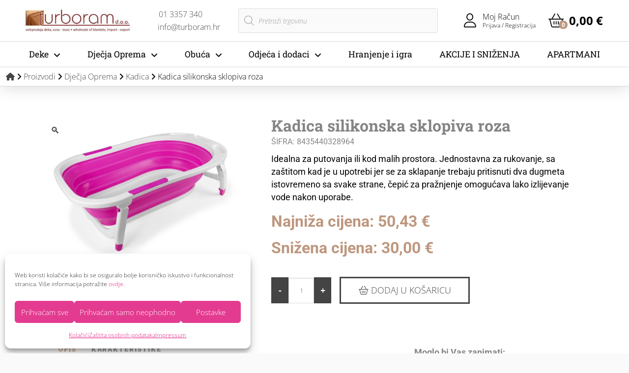

--- FILE ---
content_type: text/html; charset=UTF-8
request_url: https://turboram.hr/proizvod/kadica-silikonska-sklopiva/
body_size: 75710
content:
<!DOCTYPE html>
<html class="no-js" lang="hr">
<head>
<meta charset="UTF-8">
<meta name="viewport" content="width=device-width, initial-scale=1.0">
<link rel="pingback" href="https://turboram.hr/xmlrpc.php">
<meta name='robots' content='index, follow, max-image-preview:large, max-snippet:-1, max-video-preview:-1' />
	<style></style>
	<script>window._wca = window._wca || [];</script>

	<!-- This site is optimized with the Yoast SEO plugin v26.3 - https://yoast.com/wordpress/plugins/seo/ -->
	<title>Kadica silikonska sklopiva roza &#187; Turboram</title>
<link crossorigin data-rocket-preconnect href="https://www.gstatic.com" rel="preconnect">
<link crossorigin data-rocket-preconnect href="https://www.google.com" rel="preconnect">
<link crossorigin data-rocket-preconnect href="https://fonts.googleapis.com" rel="preconnect">
<link crossorigin data-rocket-preconnect href="https://challenges.cloudflare.com" rel="preconnect">
<link crossorigin data-rocket-preconnect href="https://capi-automation.s3.us-east-2.amazonaws.com" rel="preconnect">
<link crossorigin data-rocket-preload as="font" href="https://turboram.hr/wp-content/themes/pro/framework/fonts/woocommerce/WooCommerce.woff2" rel="preload">
<link crossorigin data-rocket-preload as="font" href="https://turboram.hr/wp-content/themes/pro/cornerstone/assets/fonts/fa-solid-900.woff2?ver=6.7.2" rel="preload">
<link crossorigin data-rocket-preload as="font" href="https://turboram.hr/wp-content/themes/pro/cornerstone/assets/fonts/fa-light-300.woff2?ver=6.7.2" rel="preload">
<link crossorigin data-rocket-preload as="font" href="https://turboram.hr/wp-content/themes/pro/cornerstone/assets/fonts/fa-brands-400.woff2?ver=6.7.2" rel="preload">
<link crossorigin data-rocket-preload as="font" href="https://fonts.gstatic.com/s/opensans/v44/memtYaGs126MiZpBA-UFUIcVXSCEkx2cmqvXlWqWt06F15M.woff2" rel="preload">
<link crossorigin data-rocket-preload as="font" href="https://fonts.gstatic.com/s/opensans/v44/memtYaGs126MiZpBA-UFUIcVXSCEkx2cmqvXlWqWuU6F.woff2" rel="preload">
<link crossorigin data-rocket-preload as="font" href="https://fonts.gstatic.com/s/opensans/v44/memvYaGs126MiZpBA-UvWbX2vVnXBbObj2OVTUGmu1aB.woff2" rel="preload">
<link crossorigin data-rocket-preload as="font" href="https://fonts.gstatic.com/s/opensans/v44/memvYaGs126MiZpBA-UvWbX2vVnXBbObj2OVTSGmu1aB.woff2" rel="preload">
<link crossorigin data-rocket-preload as="font" href="https://fonts.gstatic.com/s/opensans/v44/memvYaGs126MiZpBA-UvWbX2vVnXBbObj2OVTS-muw.woff2" rel="preload">
<link crossorigin data-rocket-preload as="font" href="https://fonts.gstatic.com/s/roboto/v50/KFO7CnqEu92Fr1ME7kSn66aGLdTylUAMa3KUBGEe.woff2" rel="preload">
<link crossorigin data-rocket-preload as="font" href="https://fonts.gstatic.com/s/roboto/v50/KFO7CnqEu92Fr1ME7kSn66aGLdTylUAMa3yUBA.woff2" rel="preload">
<link crossorigin data-rocket-preload as="font" href="https://fonts.gstatic.com/s/robotoslab/v36/BngMUXZYTXPIvIBgJJSb6ufD5qW54A.woff2" rel="preload">
<link crossorigin data-rocket-preload as="font" href="https://fonts.gstatic.com/s/robotoslab/v36/BngMUXZYTXPIvIBgJJSb6ufN5qU.woff2" rel="preload">
<style id="wpr-usedcss">img:is([sizes=auto i],[sizes^="auto," i]){contain-intrinsic-size:3000px 1500px}img.emoji{display:inline!important;border:none!important;box-shadow:none!important;height:1em!important;width:1em!important;margin:0 .07em!important;vertical-align:-.1em!important;background:0 0!important;padding:0!important}:where(.wp-block-button__link){border-radius:9999px;box-shadow:none;padding:calc(.667em + 2px) calc(1.333em + 2px);text-decoration:none}:root :where(.wp-block-button .wp-block-button__link.is-style-outline),:root :where(.wp-block-button.is-style-outline>.wp-block-button__link){border:2px solid;padding:.667em 1.333em}:root :where(.wp-block-button .wp-block-button__link.is-style-outline:not(.has-text-color)),:root :where(.wp-block-button.is-style-outline>.wp-block-button__link:not(.has-text-color)){color:currentColor}:root :where(.wp-block-button .wp-block-button__link.is-style-outline:not(.has-background)),:root :where(.wp-block-button.is-style-outline>.wp-block-button__link:not(.has-background)){background-color:initial;background-image:none}:where(.wp-block-calendar table:not(.has-background) th){background:#ddd}:where(.wp-block-columns){margin-bottom:1.75em}:where(.wp-block-columns.has-background){padding:1.25em 2.375em}:where(.wp-block-post-comments input[type=submit]){border:none}:where(.wp-block-cover-image:not(.has-text-color)),:where(.wp-block-cover:not(.has-text-color)){color:#fff}:where(.wp-block-cover-image.is-light:not(.has-text-color)),:where(.wp-block-cover.is-light:not(.has-text-color)){color:#000}:root :where(.wp-block-cover h1:not(.has-text-color)),:root :where(.wp-block-cover h2:not(.has-text-color)),:root :where(.wp-block-cover h3:not(.has-text-color)),:root :where(.wp-block-cover h4:not(.has-text-color)),:root :where(.wp-block-cover h5:not(.has-text-color)),:root :where(.wp-block-cover h6:not(.has-text-color)),:root :where(.wp-block-cover p:not(.has-text-color)){color:inherit}:where(.wp-block-file){margin-bottom:1.5em}:where(.wp-block-file__button){border-radius:2em;display:inline-block;padding:.5em 1em}:where(.wp-block-file__button):is(a):active,:where(.wp-block-file__button):is(a):focus,:where(.wp-block-file__button):is(a):hover,:where(.wp-block-file__button):is(a):visited{box-shadow:none;color:#fff;opacity:.85;text-decoration:none}:where(.wp-block-group.wp-block-group-is-layout-constrained){position:relative}:root :where(.wp-block-image.is-style-rounded img,.wp-block-image .is-style-rounded img){border-radius:9999px}:where(.wp-block-latest-comments:not([style*=line-height] .wp-block-latest-comments__comment)){line-height:1.1}:where(.wp-block-latest-comments:not([style*=line-height] .wp-block-latest-comments__comment-excerpt p)){line-height:1.8}:root :where(.wp-block-latest-posts.is-grid){padding:0}:root :where(.wp-block-latest-posts.wp-block-latest-posts__list){padding-left:0}ol,ul{box-sizing:border-box}:root :where(.wp-block-list.has-background){padding:1.25em 2.375em}:where(.wp-block-navigation.has-background .wp-block-navigation-item a:not(.wp-element-button)),:where(.wp-block-navigation.has-background .wp-block-navigation-submenu a:not(.wp-element-button)){padding:.5em 1em}:where(.wp-block-navigation .wp-block-navigation__submenu-container .wp-block-navigation-item a:not(.wp-element-button)),:where(.wp-block-navigation .wp-block-navigation__submenu-container .wp-block-navigation-submenu a:not(.wp-element-button)),:where(.wp-block-navigation .wp-block-navigation__submenu-container .wp-block-navigation-submenu button.wp-block-navigation-item__content),:where(.wp-block-navigation .wp-block-navigation__submenu-container .wp-block-pages-list__item button.wp-block-navigation-item__content){padding:.5em 1em}:root :where(p.has-background){padding:1.25em 2.375em}:where(p.has-text-color:not(.has-link-color)) a{color:inherit}:where(.wp-block-post-comments-form) input:not([type=submit]),:where(.wp-block-post-comments-form) textarea{border:1px solid #949494;font-family:inherit;font-size:1em}:where(.wp-block-post-comments-form) input:where(:not([type=submit]):not([type=checkbox])),:where(.wp-block-post-comments-form) textarea{padding:calc(.667em + 2px)}:where(.wp-block-post-excerpt){box-sizing:border-box;margin-bottom:var(--wp--style--block-gap);margin-top:var(--wp--style--block-gap)}.wp-block-post-title{box-sizing:border-box}.wp-block-post-title{word-break:break-word}.wp-block-post-title :where(a){display:inline-block;font-family:inherit;font-size:inherit;font-style:inherit;font-weight:inherit;letter-spacing:inherit;line-height:inherit;text-decoration:inherit}:where(.wp-block-preformatted.has-background){padding:1.25em 2.375em}:where(.wp-block-search__button){border:1px solid #ccc;padding:6px 10px}:where(.wp-block-search__input){font-family:inherit;font-size:inherit;font-style:inherit;font-weight:inherit;letter-spacing:inherit;line-height:inherit;text-transform:inherit}:where(.wp-block-search__button-inside .wp-block-search__inside-wrapper){border:1px solid #949494;box-sizing:border-box;padding:4px}:where(.wp-block-search__button-inside .wp-block-search__inside-wrapper) .wp-block-search__input{border:none;border-radius:0;padding:0 4px}:where(.wp-block-search__button-inside .wp-block-search__inside-wrapper) .wp-block-search__input:focus{outline:0}:where(.wp-block-search__button-inside .wp-block-search__inside-wrapper) :where(.wp-block-search__button){padding:4px 8px}:root :where(.wp-block-separator.is-style-dots){height:auto;line-height:1;text-align:center}:root :where(.wp-block-separator.is-style-dots):before{color:currentColor;content:"···";font-family:serif;font-size:1.5em;letter-spacing:2em;padding-left:2em}:root :where(.wp-block-site-logo.is-style-rounded){border-radius:9999px}:where(.wp-block-social-links:not(.is-style-logos-only)) .wp-social-link{background-color:#f0f0f0;color:#444}:where(.wp-block-social-links:not(.is-style-logos-only)) .wp-social-link-amazon{background-color:#f90;color:#fff}:where(.wp-block-social-links:not(.is-style-logos-only)) .wp-social-link-bandcamp{background-color:#1ea0c3;color:#fff}:where(.wp-block-social-links:not(.is-style-logos-only)) .wp-social-link-behance{background-color:#0757fe;color:#fff}:where(.wp-block-social-links:not(.is-style-logos-only)) .wp-social-link-bluesky{background-color:#0a7aff;color:#fff}:where(.wp-block-social-links:not(.is-style-logos-only)) .wp-social-link-codepen{background-color:#1e1f26;color:#fff}:where(.wp-block-social-links:not(.is-style-logos-only)) .wp-social-link-deviantart{background-color:#02e49b;color:#fff}:where(.wp-block-social-links:not(.is-style-logos-only)) .wp-social-link-discord{background-color:#5865f2;color:#fff}:where(.wp-block-social-links:not(.is-style-logos-only)) .wp-social-link-dribbble{background-color:#e94c89;color:#fff}:where(.wp-block-social-links:not(.is-style-logos-only)) .wp-social-link-dropbox{background-color:#4280ff;color:#fff}:where(.wp-block-social-links:not(.is-style-logos-only)) .wp-social-link-etsy{background-color:#f45800;color:#fff}:where(.wp-block-social-links:not(.is-style-logos-only)) .wp-social-link-facebook{background-color:#0866ff;color:#fff}:where(.wp-block-social-links:not(.is-style-logos-only)) .wp-social-link-fivehundredpx{background-color:#000;color:#fff}:where(.wp-block-social-links:not(.is-style-logos-only)) .wp-social-link-flickr{background-color:#0461dd;color:#fff}:where(.wp-block-social-links:not(.is-style-logos-only)) .wp-social-link-foursquare{background-color:#e65678;color:#fff}:where(.wp-block-social-links:not(.is-style-logos-only)) .wp-social-link-github{background-color:#24292d;color:#fff}:where(.wp-block-social-links:not(.is-style-logos-only)) .wp-social-link-goodreads{background-color:#eceadd;color:#382110}:where(.wp-block-social-links:not(.is-style-logos-only)) .wp-social-link-google{background-color:#ea4434;color:#fff}:where(.wp-block-social-links:not(.is-style-logos-only)) .wp-social-link-gravatar{background-color:#1d4fc4;color:#fff}:where(.wp-block-social-links:not(.is-style-logos-only)) .wp-social-link-instagram{background-color:#f00075;color:#fff}:where(.wp-block-social-links:not(.is-style-logos-only)) .wp-social-link-lastfm{background-color:#e21b24;color:#fff}:where(.wp-block-social-links:not(.is-style-logos-only)) .wp-social-link-linkedin{background-color:#0d66c2;color:#fff}:where(.wp-block-social-links:not(.is-style-logos-only)) .wp-social-link-mastodon{background-color:#3288d4;color:#fff}:where(.wp-block-social-links:not(.is-style-logos-only)) .wp-social-link-medium{background-color:#000;color:#fff}:where(.wp-block-social-links:not(.is-style-logos-only)) .wp-social-link-meetup{background-color:#f6405f;color:#fff}:where(.wp-block-social-links:not(.is-style-logos-only)) .wp-social-link-patreon{background-color:#000;color:#fff}:where(.wp-block-social-links:not(.is-style-logos-only)) .wp-social-link-pinterest{background-color:#e60122;color:#fff}:where(.wp-block-social-links:not(.is-style-logos-only)) .wp-social-link-pocket{background-color:#ef4155;color:#fff}:where(.wp-block-social-links:not(.is-style-logos-only)) .wp-social-link-reddit{background-color:#ff4500;color:#fff}:where(.wp-block-social-links:not(.is-style-logos-only)) .wp-social-link-skype{background-color:#0478d7;color:#fff}:where(.wp-block-social-links:not(.is-style-logos-only)) .wp-social-link-snapchat{background-color:#fefc00;color:#fff;stroke:#000}:where(.wp-block-social-links:not(.is-style-logos-only)) .wp-social-link-soundcloud{background-color:#ff5600;color:#fff}:where(.wp-block-social-links:not(.is-style-logos-only)) .wp-social-link-spotify{background-color:#1bd760;color:#fff}:where(.wp-block-social-links:not(.is-style-logos-only)) .wp-social-link-telegram{background-color:#2aabee;color:#fff}:where(.wp-block-social-links:not(.is-style-logos-only)) .wp-social-link-threads{background-color:#000;color:#fff}:where(.wp-block-social-links:not(.is-style-logos-only)) .wp-social-link-tiktok{background-color:#000;color:#fff}:where(.wp-block-social-links:not(.is-style-logos-only)) .wp-social-link-tumblr{background-color:#011835;color:#fff}:where(.wp-block-social-links:not(.is-style-logos-only)) .wp-social-link-twitch{background-color:#6440a4;color:#fff}:where(.wp-block-social-links:not(.is-style-logos-only)) .wp-social-link-twitter{background-color:#1da1f2;color:#fff}:where(.wp-block-social-links:not(.is-style-logos-only)) .wp-social-link-vimeo{background-color:#1eb7ea;color:#fff}:where(.wp-block-social-links:not(.is-style-logos-only)) .wp-social-link-vk{background-color:#4680c2;color:#fff}:where(.wp-block-social-links:not(.is-style-logos-only)) .wp-social-link-wordpress{background-color:#3499cd;color:#fff}:where(.wp-block-social-links:not(.is-style-logos-only)) .wp-social-link-whatsapp{background-color:#25d366;color:#fff}:where(.wp-block-social-links:not(.is-style-logos-only)) .wp-social-link-x{background-color:#000;color:#fff}:where(.wp-block-social-links:not(.is-style-logos-only)) .wp-social-link-yelp{background-color:#d32422;color:#fff}:where(.wp-block-social-links:not(.is-style-logos-only)) .wp-social-link-youtube{background-color:red;color:#fff}:where(.wp-block-social-links.is-style-logos-only) .wp-social-link{background:0 0}:where(.wp-block-social-links.is-style-logos-only) .wp-social-link svg{height:1.25em;width:1.25em}:where(.wp-block-social-links.is-style-logos-only) .wp-social-link-amazon{color:#f90}:where(.wp-block-social-links.is-style-logos-only) .wp-social-link-bandcamp{color:#1ea0c3}:where(.wp-block-social-links.is-style-logos-only) .wp-social-link-behance{color:#0757fe}:where(.wp-block-social-links.is-style-logos-only) .wp-social-link-bluesky{color:#0a7aff}:where(.wp-block-social-links.is-style-logos-only) .wp-social-link-codepen{color:#1e1f26}:where(.wp-block-social-links.is-style-logos-only) .wp-social-link-deviantart{color:#02e49b}:where(.wp-block-social-links.is-style-logos-only) .wp-social-link-discord{color:#5865f2}:where(.wp-block-social-links.is-style-logos-only) .wp-social-link-dribbble{color:#e94c89}:where(.wp-block-social-links.is-style-logos-only) .wp-social-link-dropbox{color:#4280ff}:where(.wp-block-social-links.is-style-logos-only) .wp-social-link-etsy{color:#f45800}:where(.wp-block-social-links.is-style-logos-only) .wp-social-link-facebook{color:#0866ff}:where(.wp-block-social-links.is-style-logos-only) .wp-social-link-fivehundredpx{color:#000}:where(.wp-block-social-links.is-style-logos-only) .wp-social-link-flickr{color:#0461dd}:where(.wp-block-social-links.is-style-logos-only) .wp-social-link-foursquare{color:#e65678}:where(.wp-block-social-links.is-style-logos-only) .wp-social-link-github{color:#24292d}:where(.wp-block-social-links.is-style-logos-only) .wp-social-link-goodreads{color:#382110}:where(.wp-block-social-links.is-style-logos-only) .wp-social-link-google{color:#ea4434}:where(.wp-block-social-links.is-style-logos-only) .wp-social-link-gravatar{color:#1d4fc4}:where(.wp-block-social-links.is-style-logos-only) .wp-social-link-instagram{color:#f00075}:where(.wp-block-social-links.is-style-logos-only) .wp-social-link-lastfm{color:#e21b24}:where(.wp-block-social-links.is-style-logos-only) .wp-social-link-linkedin{color:#0d66c2}:where(.wp-block-social-links.is-style-logos-only) .wp-social-link-mastodon{color:#3288d4}:where(.wp-block-social-links.is-style-logos-only) .wp-social-link-medium{color:#000}:where(.wp-block-social-links.is-style-logos-only) .wp-social-link-meetup{color:#f6405f}:where(.wp-block-social-links.is-style-logos-only) .wp-social-link-patreon{color:#000}:where(.wp-block-social-links.is-style-logos-only) .wp-social-link-pinterest{color:#e60122}:where(.wp-block-social-links.is-style-logos-only) .wp-social-link-pocket{color:#ef4155}:where(.wp-block-social-links.is-style-logos-only) .wp-social-link-reddit{color:#ff4500}:where(.wp-block-social-links.is-style-logos-only) .wp-social-link-skype{color:#0478d7}:where(.wp-block-social-links.is-style-logos-only) .wp-social-link-snapchat{color:#fff;stroke:#000}:where(.wp-block-social-links.is-style-logos-only) .wp-social-link-soundcloud{color:#ff5600}:where(.wp-block-social-links.is-style-logos-only) .wp-social-link-spotify{color:#1bd760}:where(.wp-block-social-links.is-style-logos-only) .wp-social-link-telegram{color:#2aabee}:where(.wp-block-social-links.is-style-logos-only) .wp-social-link-threads{color:#000}:where(.wp-block-social-links.is-style-logos-only) .wp-social-link-tiktok{color:#000}:where(.wp-block-social-links.is-style-logos-only) .wp-social-link-tumblr{color:#011835}:where(.wp-block-social-links.is-style-logos-only) .wp-social-link-twitch{color:#6440a4}:where(.wp-block-social-links.is-style-logos-only) .wp-social-link-twitter{color:#1da1f2}:where(.wp-block-social-links.is-style-logos-only) .wp-social-link-vimeo{color:#1eb7ea}:where(.wp-block-social-links.is-style-logos-only) .wp-social-link-vk{color:#4680c2}:where(.wp-block-social-links.is-style-logos-only) .wp-social-link-whatsapp{color:#25d366}:where(.wp-block-social-links.is-style-logos-only) .wp-social-link-wordpress{color:#3499cd}:where(.wp-block-social-links.is-style-logos-only) .wp-social-link-x{color:#000}:where(.wp-block-social-links.is-style-logos-only) .wp-social-link-yelp{color:#d32422}:where(.wp-block-social-links.is-style-logos-only) .wp-social-link-youtube{color:red}:root :where(.wp-block-social-links .wp-social-link a){padding:.25em}:root :where(.wp-block-social-links.is-style-logos-only .wp-social-link a){padding:0}:root :where(.wp-block-social-links.is-style-pill-shape .wp-social-link a){padding-left:.6666666667em;padding-right:.6666666667em}:root :where(.wp-block-tag-cloud.is-style-outline){display:flex;flex-wrap:wrap;gap:1ch}:root :where(.wp-block-tag-cloud.is-style-outline a){border:1px solid;font-size:unset!important;margin-right:0;padding:1ch 2ch;text-decoration:none!important}:root :where(.wp-block-table-of-contents){box-sizing:border-box}:where(.wp-block-term-description){box-sizing:border-box;margin-bottom:var(--wp--style--block-gap);margin-top:var(--wp--style--block-gap)}:where(pre.wp-block-verse){font-family:inherit}.entry-content{counter-reset:footnotes}:root{--wp--preset--font-size--normal:16px;--wp--preset--font-size--huge:42px}.screen-reader-text{border:0;clip-path:inset(50%);height:1px;margin:-1px;overflow:hidden;padding:0;position:absolute;width:1px;word-wrap:normal!important}.screen-reader-text:focus{background-color:#ddd;clip-path:none;color:#444;display:block;font-size:1em;height:auto;left:5px;line-height:normal;padding:15px 23px 14px;text-decoration:none;top:5px;width:auto;z-index:100000}html :where(.has-border-color){border-style:solid}html :where([style*=border-top-color]){border-top-style:solid}html :where([style*=border-right-color]){border-right-style:solid}html :where([style*=border-bottom-color]){border-bottom-style:solid}html :where([style*=border-left-color]){border-left-style:solid}html :where([style*=border-width]){border-style:solid}html :where([style*=border-top-width]){border-top-style:solid}html :where([style*=border-right-width]){border-right-style:solid}html :where([style*=border-bottom-width]){border-bottom-style:solid}html :where([style*=border-left-width]){border-left-style:solid}html :where(img[class*=wp-image-]){height:auto;max-width:100%}:where(figure){margin:0 0 1em}html :where(.is-position-sticky){--wp-admin--admin-bar--position-offset:var(--wp-admin--admin-bar--height,0px)}@media screen and (max-width:600px){html :where(.is-position-sticky){--wp-admin--admin-bar--position-offset:0px}}:root :where(.wp-block-image figcaption){color:#555;font-size:13px;text-align:center}:where(.wp-block-group.has-background){padding:1.25em 2.375em}:root :where(.wp-block-template-part.has-background){margin-bottom:0;margin-top:0;padding:1.25em 2.375em}.mejs-mediaelement{left:0;position:absolute;top:0}.mejs-mediaelement{height:100%;width:100%;z-index:0}.mejs-mute>button{background-position:-60px 0}.mejs-volume-button{position:relative}.mejs-volume-button:hover{border-radius:0 0 4px 4px}.wp-video{max-width:100%;height:auto}.wp-video-shortcode video,video.wp-video-shortcode{max-width:100%;display:inline-block}:root{--wp--preset--aspect-ratio--square:1;--wp--preset--aspect-ratio--4-3:4/3;--wp--preset--aspect-ratio--3-4:3/4;--wp--preset--aspect-ratio--3-2:3/2;--wp--preset--aspect-ratio--2-3:2/3;--wp--preset--aspect-ratio--16-9:16/9;--wp--preset--aspect-ratio--9-16:9/16;--wp--preset--color--black:#000000;--wp--preset--color--cyan-bluish-gray:#abb8c3;--wp--preset--color--white:#ffffff;--wp--preset--color--pale-pink:#f78da7;--wp--preset--color--vivid-red:#cf2e2e;--wp--preset--color--luminous-vivid-orange:#ff6900;--wp--preset--color--luminous-vivid-amber:#fcb900;--wp--preset--color--light-green-cyan:#7bdcb5;--wp--preset--color--vivid-green-cyan:#00d084;--wp--preset--color--pale-cyan-blue:#8ed1fc;--wp--preset--color--vivid-cyan-blue:#0693e3;--wp--preset--color--vivid-purple:#9b51e0;--wp--preset--gradient--vivid-cyan-blue-to-vivid-purple:linear-gradient(135deg,rgba(6, 147, 227, 1) 0%,rgb(155, 81, 224) 100%);--wp--preset--gradient--light-green-cyan-to-vivid-green-cyan:linear-gradient(135deg,rgb(122, 220, 180) 0%,rgb(0, 208, 130) 100%);--wp--preset--gradient--luminous-vivid-amber-to-luminous-vivid-orange:linear-gradient(135deg,rgba(252, 185, 0, 1) 0%,rgba(255, 105, 0, 1) 100%);--wp--preset--gradient--luminous-vivid-orange-to-vivid-red:linear-gradient(135deg,rgba(255, 105, 0, 1) 0%,rgb(207, 46, 46) 100%);--wp--preset--gradient--very-light-gray-to-cyan-bluish-gray:linear-gradient(135deg,rgb(238, 238, 238) 0%,rgb(169, 184, 195) 100%);--wp--preset--gradient--cool-to-warm-spectrum:linear-gradient(135deg,rgb(74, 234, 220) 0%,rgb(151, 120, 209) 20%,rgb(207, 42, 186) 40%,rgb(238, 44, 130) 60%,rgb(251, 105, 98) 80%,rgb(254, 248, 76) 100%);--wp--preset--gradient--blush-light-purple:linear-gradient(135deg,rgb(255, 206, 236) 0%,rgb(152, 150, 240) 100%);--wp--preset--gradient--blush-bordeaux:linear-gradient(135deg,rgb(254, 205, 165) 0%,rgb(254, 45, 45) 50%,rgb(107, 0, 62) 100%);--wp--preset--gradient--luminous-dusk:linear-gradient(135deg,rgb(255, 203, 112) 0%,rgb(199, 81, 192) 50%,rgb(65, 88, 208) 100%);--wp--preset--gradient--pale-ocean:linear-gradient(135deg,rgb(255, 245, 203) 0%,rgb(182, 227, 212) 50%,rgb(51, 167, 181) 100%);--wp--preset--gradient--electric-grass:linear-gradient(135deg,rgb(202, 248, 128) 0%,rgb(113, 206, 126) 100%);--wp--preset--gradient--midnight:linear-gradient(135deg,rgb(2, 3, 129) 0%,rgb(40, 116, 252) 100%);--wp--preset--font-size--small:13px;--wp--preset--font-size--medium:20px;--wp--preset--font-size--large:36px;--wp--preset--font-size--x-large:42px;--wp--preset--spacing--20:0.44rem;--wp--preset--spacing--30:0.67rem;--wp--preset--spacing--40:1rem;--wp--preset--spacing--50:1.5rem;--wp--preset--spacing--60:2.25rem;--wp--preset--spacing--70:3.38rem;--wp--preset--spacing--80:5.06rem;--wp--preset--shadow--natural:6px 6px 9px rgba(0, 0, 0, .2);--wp--preset--shadow--deep:12px 12px 50px rgba(0, 0, 0, .4);--wp--preset--shadow--sharp:6px 6px 0px rgba(0, 0, 0, .2);--wp--preset--shadow--outlined:6px 6px 0px -3px rgba(255, 255, 255, 1),6px 6px rgba(0, 0, 0, 1);--wp--preset--shadow--crisp:6px 6px 0px rgba(0, 0, 0, 1)}:where(.is-layout-flex){gap:.5em}:where(.is-layout-grid){gap:.5em}:where(.wp-block-post-template.is-layout-flex){gap:1.25em}:where(.wp-block-post-template.is-layout-grid){gap:1.25em}:where(.wp-block-columns.is-layout-flex){gap:2em}:where(.wp-block-columns.is-layout-grid){gap:2em}:root :where(.wp-block-pullquote){font-size:1.5em;line-height:1.6}.woocommerce img.pswp__img,.woocommerce-page img.pswp__img{max-width:none}button.pswp__button{box-shadow:none!important;background-image:var(--wpr-bg-84696f02-0af6-4d42-ab5d-492028210ebb)!important}button.pswp__button,button.pswp__button--arrow--left::before,button.pswp__button--arrow--right::before,button.pswp__button:hover{background-color:transparent!important}button.pswp__button--arrow--left,button.pswp__button--arrow--left:hover,button.pswp__button--arrow--right,button.pswp__button--arrow--right:hover{background-image:none!important}button.pswp__button--close:hover{background-position:0 -44px}button.pswp__button--zoom:hover{background-position:-88px 0}.pswp{display:none;position:absolute;width:100%;height:100%;left:0;top:0;overflow:hidden;-ms-touch-action:none;touch-action:none;z-index:1500;-webkit-text-size-adjust:100%;-webkit-backface-visibility:hidden;outline:0}.pswp *{-webkit-box-sizing:border-box;box-sizing:border-box}.pswp img{max-width:none}.pswp--animate_opacity{opacity:.001;will-change:opacity;-webkit-transition:opacity 333ms cubic-bezier(.4,0,.22,1);transition:opacity 333ms cubic-bezier(.4,0,.22,1)}.pswp--open{display:block}.pswp--zoom-allowed .pswp__img{cursor:-webkit-zoom-in;cursor:-moz-zoom-in;cursor:zoom-in}.pswp--zoomed-in .pswp__img{cursor:-webkit-grab;cursor:-moz-grab;cursor:grab}.pswp--dragging .pswp__img{cursor:-webkit-grabbing;cursor:-moz-grabbing;cursor:grabbing}.pswp__bg{position:absolute;left:0;top:0;width:100%;height:100%;background:#000;opacity:0;-webkit-transform:translateZ(0);transform:translateZ(0);-webkit-backface-visibility:hidden;will-change:opacity}.pswp__scroll-wrap{position:absolute;left:0;top:0;width:100%;height:100%;overflow:hidden}.pswp__container,.pswp__zoom-wrap{-ms-touch-action:none;touch-action:none;position:absolute;left:0;right:0;top:0;bottom:0}.pswp__container,.pswp__img{-webkit-user-select:none;-moz-user-select:none;-ms-user-select:none;user-select:none;-webkit-tap-highlight-color:transparent;-webkit-touch-callout:none}.pswp__zoom-wrap{position:absolute;width:100%;-webkit-transform-origin:left top;-ms-transform-origin:left top;transform-origin:left top;-webkit-transition:-webkit-transform 333ms cubic-bezier(.4,0,.22,1);transition:transform 333ms cubic-bezier(.4,0,.22,1)}.pswp__bg{will-change:opacity;-webkit-transition:opacity 333ms cubic-bezier(.4,0,.22,1);transition:opacity 333ms cubic-bezier(.4,0,.22,1)}.pswp--animated-in .pswp__bg,.pswp--animated-in .pswp__zoom-wrap{-webkit-transition:none;transition:none}.pswp__container,.pswp__zoom-wrap{-webkit-backface-visibility:hidden}.pswp__item{position:absolute;left:0;right:0;top:0;bottom:0;overflow:hidden}.pswp__img{position:absolute;width:auto;height:auto;top:0;left:0}.pswp__img--placeholder{-webkit-backface-visibility:hidden}.pswp__img--placeholder--blank{background:#222}.pswp--ie .pswp__img{width:100%!important;height:auto!important;left:0;top:0}.pswp__error-msg{position:absolute;left:0;top:50%;width:100%;text-align:center;font-size:14px;line-height:16px;margin-top:-8px;color:#ccc}.pswp__error-msg a{color:#ccc;text-decoration:underline}.pswp__button{width:44px;height:44px;position:relative;background:0 0;cursor:pointer;overflow:visible;-webkit-appearance:none;display:block;border:0;padding:0;margin:0;float:left;opacity:.75;-webkit-transition:opacity .2s;transition:opacity .2s;-webkit-box-shadow:none;box-shadow:none}.pswp__button:focus,.pswp__button:hover{opacity:1}.pswp__button:active{outline:0;opacity:.9}.pswp__button::-moz-focus-inner{padding:0;border:0}.pswp__ui--over-close .pswp__button--close{opacity:1}.pswp__button,.pswp__button--arrow--left:before,.pswp__button--arrow--right:before{background:var(--wpr-bg-ace5cc7d-8db7-49af-8c82-65f72725eb05) no-repeat;background-size:264px 88px;width:44px;height:44px}@media (-webkit-min-device-pixel-ratio:1.1),(-webkit-min-device-pixel-ratio:1.09375),(min-resolution:105dpi),(min-resolution:1.1dppx){.pswp--svg .pswp__button,.pswp--svg .pswp__button--arrow--left:before,.pswp--svg .pswp__button--arrow--right:before{background-image:var(--wpr-bg-5e39092e-9f6a-426a-aab6-5b6d249ba5a7)}.pswp--svg .pswp__button--arrow--left,.pswp--svg .pswp__button--arrow--right{background:0 0}}.pswp__button--close{background-position:0 -44px}.pswp__button--share{background-position:-44px -44px}.pswp__button--fs{display:none}.pswp--supports-fs .pswp__button--fs{display:block}.pswp--fs .pswp__button--fs{background-position:-44px 0}.pswp__button--zoom{display:none;background-position:-88px 0}.pswp--zoom-allowed .pswp__button--zoom{display:block}.pswp--zoomed-in .pswp__button--zoom{background-position:-132px 0}.pswp--touch .pswp__button--arrow--left,.pswp--touch .pswp__button--arrow--right{visibility:hidden}.pswp__button--arrow--left,.pswp__button--arrow--right{background:0 0;top:50%;margin-top:-50px;width:70px;height:100px;position:absolute}.pswp__button--arrow--left{left:0}.pswp__button--arrow--right{right:0}.pswp__button--arrow--left:before,.pswp__button--arrow--right:before{content:'';top:35px;background-color:rgba(0,0,0,.3);height:30px;width:32px;position:absolute}.pswp__button--arrow--left:before{left:6px;background-position:-138px -44px}.pswp__button--arrow--right:before{right:6px;background-position:-94px -44px}.pswp__counter,.pswp__share-modal{-webkit-user-select:none;-moz-user-select:none;-ms-user-select:none;user-select:none}.pswp__share-modal{display:block;background:rgba(0,0,0,.5);width:100%;height:100%;top:0;left:0;padding:10px;position:absolute;z-index:1600;opacity:0;-webkit-transition:opacity .25s ease-out;transition:opacity .25s ease-out;-webkit-backface-visibility:hidden;will-change:opacity}.pswp__share-modal--hidden{display:none}.pswp__share-tooltip{z-index:1620;position:absolute;background:#fff;top:56px;border-radius:2px;display:block;width:auto;right:44px;-webkit-box-shadow:0 2px 5px rgba(0,0,0,.25);box-shadow:0 2px 5px rgba(0,0,0,.25);-webkit-transform:translateY(6px);-ms-transform:translateY(6px);transform:translateY(6px);-webkit-transition:-webkit-transform .25s;transition:transform .25s;-webkit-backface-visibility:hidden;will-change:transform}.pswp__share-tooltip a{display:block;padding:8px 12px;color:#000;text-decoration:none;font-size:14px;line-height:18px}.pswp__share-tooltip a:hover{text-decoration:none;color:#000}.pswp__share-tooltip a:first-child{border-radius:2px 2px 0 0}.pswp__share-tooltip a:last-child{border-radius:0 0 2px 2px}.pswp__share-modal--fade-in{opacity:1}.pswp__share-modal--fade-in .pswp__share-tooltip{-webkit-transform:translateY(0);-ms-transform:translateY(0);transform:translateY(0)}.pswp--touch .pswp__share-tooltip a{padding:16px 12px}.pswp__counter{position:relative;left:0;top:0;height:44px;font-size:13px;line-height:44px;color:#fff;opacity:.75;padding:0 10px;margin-inline-end:auto}.pswp__caption{position:absolute;left:0;bottom:0;width:100%;min-height:44px}.pswp__caption small{font-size:11px;color:#bbb}.pswp__caption__center{text-align:left;max-width:420px;margin:0 auto;font-size:13px;padding:10px;line-height:20px;color:#ccc}.pswp__caption--empty{display:none}.pswp__caption--fake{visibility:hidden}.pswp__preloader{width:44px;height:44px;position:absolute;top:0;left:50%;margin-left:-22px;opacity:0;-webkit-transition:opacity .25s ease-out;transition:opacity .25s ease-out;will-change:opacity;direction:ltr}.pswp__preloader__icn{width:20px;height:20px;margin:12px}.pswp__preloader--active{opacity:1}.pswp__preloader--active .pswp__preloader__icn{background:var(--wpr-bg-a3fe688f-7251-48a6-a67e-e7d19301a0d7) no-repeat}.pswp--css_animation .pswp__preloader--active{opacity:1}.pswp--css_animation .pswp__preloader--active .pswp__preloader__icn{-webkit-animation:.5s linear infinite clockwise;animation:.5s linear infinite clockwise}.pswp--css_animation .pswp__preloader--active .pswp__preloader__donut{-webkit-animation:1s cubic-bezier(.4,0,.22,1) infinite donut-rotate;animation:1s cubic-bezier(.4,0,.22,1) infinite donut-rotate}.pswp--css_animation .pswp__preloader__icn{background:0 0;opacity:.75;width:14px;height:14px;position:absolute;left:15px;top:15px;margin:0}.pswp--css_animation .pswp__preloader__cut{position:relative;width:7px;height:14px;overflow:hidden}.pswp--css_animation .pswp__preloader__donut{-webkit-box-sizing:border-box;box-sizing:border-box;width:14px;height:14px;border:2px solid #fff;border-radius:50%;border-left-color:transparent;border-bottom-color:transparent;position:absolute;top:0;left:0;background:0 0;margin:0}@media screen and (max-width:1024px){.pswp__preloader{position:relative;left:auto;top:auto;margin:0;float:right}}@-webkit-keyframes clockwise{0%{-webkit-transform:rotate(0);transform:rotate(0)}100%{-webkit-transform:rotate(360deg);transform:rotate(360deg)}}@keyframes clockwise{0%{-webkit-transform:rotate(0);transform:rotate(0)}100%{-webkit-transform:rotate(360deg);transform:rotate(360deg)}}@-webkit-keyframes donut-rotate{0%{-webkit-transform:rotate(0);transform:rotate(0)}50%{-webkit-transform:rotate(-140deg);transform:rotate(-140deg)}100%{-webkit-transform:rotate(0);transform:rotate(0)}}@keyframes donut-rotate{0%{-webkit-transform:rotate(0);transform:rotate(0)}50%{-webkit-transform:rotate(-140deg);transform:rotate(-140deg)}100%{-webkit-transform:rotate(0);transform:rotate(0)}}.pswp__ui{-webkit-font-smoothing:auto;visibility:visible;opacity:1;z-index:1550}.pswp__top-bar{position:absolute;left:0;top:0;height:44px;width:100%;display:flex;justify-content:flex-end}.pswp--has_mouse .pswp__button--arrow--left,.pswp--has_mouse .pswp__button--arrow--right,.pswp__caption,.pswp__top-bar{-webkit-backface-visibility:hidden;will-change:opacity;-webkit-transition:opacity 333ms cubic-bezier(.4,0,.22,1);transition:opacity 333ms cubic-bezier(.4,0,.22,1)}.pswp--has_mouse .pswp__button--arrow--left,.pswp--has_mouse .pswp__button--arrow--right{visibility:visible}.pswp__caption,.pswp__top-bar{background-color:rgba(0,0,0,.5)}.pswp__ui--fit .pswp__caption,.pswp__ui--fit .pswp__top-bar{background-color:rgba(0,0,0,.3)}.pswp__ui--idle .pswp__top-bar{opacity:0}.pswp__ui--idle .pswp__button--arrow--left,.pswp__ui--idle .pswp__button--arrow--right{opacity:0}.pswp__ui--hidden .pswp__button--arrow--left,.pswp__ui--hidden .pswp__button--arrow--right,.pswp__ui--hidden .pswp__caption,.pswp__ui--hidden .pswp__top-bar{opacity:.001}.pswp__ui--one-slide .pswp__button--arrow--left,.pswp__ui--one-slide .pswp__button--arrow--right,.pswp__ui--one-slide .pswp__counter{display:none}.pswp__element--disabled{display:none!important}.pswp--minimal--dark .pswp__top-bar{background:0 0}body.block-editor-page .wpbs-main-wrapper,body.block-editor-page .wpbs-overview-container{pointer-events:none}.wpbs-container{position:relative;visibility:hidden;display:block;width:100%}.wpbs-container .wpbs-calendars-wrapper{position:relative}.wpbs-container .wpbs-calendars:after{content:'';display:block;clear:both}.wpbs-container .wpbs-calendars .wpbs-calendar table{display:table;table-layout:fixed;min-width:auto;width:100%;border-collapse:collapse;margin:0!important;padding:0!important;border:0!important}.wpbs-container .wpbs-calendars .wpbs-calendar table tbody,.wpbs-container .wpbs-calendars .wpbs-calendar table thead,.wpbs-container .wpbs-calendars .wpbs-calendar table tr{border:0!important;padding:0!important;margin:0!important;background:0 0}.wpbs-container .wpbs-calendars .wpbs-calendar table tr td,.wpbs-container .wpbs-calendars .wpbs-calendar table tr th{position:relative;border:0!important;padding:0!important;margin:0!important;vertical-align:middle;background:0 0;text-shadow:none;-webkit-box-shadow:none;box-shadow:none;-webkit-box-sizing:border-box;box-sizing:border-box}.wpbs-container .wpbs-calendars .wpbs-calendar{position:relative;border:1px solid #f1f1f1;background:#fff;margin-bottom:1em}.wpbs-container .wpbs-calendars .wpbs-calendar table thead tr th{padding:0 0 8px!important;-webkit-box-sizing:content-box;box-sizing:content-box}.wpbs-container .wpbs-calendars .wpbs-calendar-wrapper{padding:8px 7px 7px;-webkit-box-sizing:content-box;box-sizing:content-box}.wpbs-overlay{position:absolute;top:0;left:0;width:100%;height:100%;background:rgba(255,255,255,.6)}.wpbs-form-container .wpbs-overlay{background:0 0}.wpbs-form-container.wpbs-is-loading>*,.wpbs-main-wrapper .wpbs-form-container .wpbs-form-field.wpbs-form-field-total.wpbs-is-loading>*{opacity:.6}.wpbs-overlay-spinner{position:absolute;top:50%;left:50%;margin-top:-6px;margin-left:-35px;width:70px;text-align:center}.wpbs-overlay-spinner>div{width:12px;height:12px;background-color:#333;border-radius:100%;display:inline-block;-webkit-animation:1.4s ease-in-out infinite both sk-bouncedelay;animation:1.4s ease-in-out infinite both sk-bouncedelay}.wpbs-overlay-spinner .wpbs-overlay-bounce1{-webkit-animation-delay:-.32s;animation-delay:-.32s}.wpbs-overlay-spinner .wpbs-overlay-bounce2{-webkit-animation-delay:-.16s;animation-delay:-.16s}@-webkit-keyframes sk-bouncedelay{0%,100%,80%{-webkit-transform:scale(0)}40%{-webkit-transform:scale(1)}}@keyframes sk-bouncedelay{0%,100%,80%{-webkit-transform:scale(0);transform:scale(0)}40%{-webkit-transform:scale(1);transform:scale(1)}}.wpbs-container .wpbs-select-container select{width:100%;background:#fff;height:26px;line-height:26px;margin:0;padding:0 10px!important;vertical-align:top;font-size:13px;-webkit-box-sizing:border-box!important;box-sizing:border-box!important;border:1px solid #bdc3c7}.wpbs-container .wpbs-calendars .wpbs-calendar table td .wpbs-week-number{background:#e8e8e8;height:32px}.wpbs-container .wpbs-calendars .wpbs-calendar table tr td,.wpbs-container .wpbs-calendars .wpbs-calendar table tr th{text-align:center;padding:1px!important;font-size:13px}.wpbs-container .wpbs-calendars .wpbs-calendar table th{font-weight:700;color:inherit}.wpbs-container .wpbs-calendars .wpbs-calendar table tr td .wpbs-date{position:relative;width:100%;height:100%;overflow:hidden}.wpbs-container .wpbs-calendars .wpbs-calendar table tr td .wpbs-date.wpbs-gap{background:#f7f7f7}.wpbs-calendars-wrapper.wpbs-legend-position-side{padding-right:165px;-webkit-box-sizing:content-box!important;box-sizing:content-box!important}.wpbs-calendars .wpbs-legend-item-icon{position:absolute;z-index:0;top:0;left:0;display:inline-block;width:100%;height:100%;-webkit-box-sizing:border-box;box-sizing:border-box;overflow:hidden}.wpbs-container .wpbs-tooltip,.wpbs-overview-container .wpbs-tooltip{visibility:hidden;position:fixed;z-index:20;left:0;top:0;font-size:12px;background:#fff;text-align:left;padding:10px;-webkit-box-shadow:0 0 5px 1px rgba(0,0,0,.1);box-shadow:0 0 5px 1px rgba(0,0,0,.1);-webkit-box-sizing:border-box;box-sizing:border-box;width:180px}.wpbs-container .wpbs-date.wpbs-tooltip-active .wpbs-tooltip,.wpbs-overview-container .wpbs-date.wpbs-tooltip-active .wpbs-tooltip{visibility:visible}.wpbs-container .wpbs-tooltip strong,.wpbs-overview-container .wpbs-tooltip strong{display:block;margin-bottom:5px}.wpbs-container[data-columns] .wpbs-calendars .wpbs-calendar{float:left;margin-left:5px;margin-right:5px;-webkit-box-sizing:border-box!important;box-sizing:border-box!important}.wpbs-container[data-columns] .wpbs-calendars{margin-left:-5px;margin-right:-5px}.wpbs-container[data-columns="4"] .wpbs-calendars .wpbs-calendar{width:calc(25% - 10px)}.wpbs-container[data-columns="3"] .wpbs-calendars .wpbs-calendar{width:calc(33.3333% - 10px)}.wpbs-container[data-columns="2"] .wpbs-calendars .wpbs-calendar{width:calc(50% - 10px)}.wpbs-overview-container{position:relative;visibility:visible;margin:1.5em 0}.wpbs-overview-container .wpbs-calendars-wrapper{position:relative;float:left}.wpbs-overview-container .wpbs-overview-inner{max-height:80vh;overflow-x:auto}.wpbs-overview-container .wpbs-overview-row{margin:0;padding:0;-webkit-box-shadow:none;box-shadow:none;min-width:987px;display:flex}.wpbs-overview-container .wpbs-overview-row .wpbs-overview-row-header{position:sticky;left:0;display:block;font-size:12px;width:150px;padding:1px;-webkit-box-sizing:border-box;box-sizing:border-box;z-index:2;background-color:#fff}.wpbs-overview-container .wpbs-overview-row .wpbs-overview-row-header-inner{position:relative;height:100%;width:100%;min-height:25px;line-height:15px;vertical-align:middle;background:#f3f3f3;padding:5px 8px;-webkit-box-sizing:border-box;box-sizing:border-box}.wpbs-overview-container ::-webkit-scrollbar{-webkit-appearance:none}.wpbs-overview-container ::-webkit-scrollbar:vertical{width:12px}.wpbs-overview-container ::-webkit-scrollbar:horizontal{height:12px}.wpbs-overview-container ::-webkit-scrollbar-thumb{background-color:rgba(0,0,0,.5);border-radius:10px;border:2px solid #fff}.wpbs-overview-container ::-webkit-scrollbar-track{border-radius:10px;background-color:#fff}@media screen and (max-width:420px){.wpbs-calendars-wrapper.wpbs-legend-position-side{padding-right:0}}.wpbs-main-wrapper .wpbs-container.wpbs-disable-selection{pointer-events:none}.wpbs-main-wrapper:not(.wpbs-main-wrapper-form-0) .wpbs-container.wpbs-enable-hover .wpbs-date.wpbs-is-bookable:hover{cursor:pointer}.wpbs-container .wpbs-date.wpbs-date-hover:hover{cursor:pointer}.wpbs-container.wpbs-enable-hover .wpbs-date.wpbs-gap.wpbs-is-bookable:hover{cursor:default}.wpbs-container .wpbs-legend-item-icon .wpbs-legend-icon-select{display:block;position:static}.wpbs-container .wpbs-legend-item-icon .wpbs-legend-icon-select svg{width:100%;height:100%;position:absolute;left:0;top:0;z-index:2}.wpbs-container .wpbs-date.wpbs-date-hover.wpbs-selected-first.wpbs-selected-last .wpbs-legend-item-icon svg{display:block}.wpbs-main-wrapper:after{content:"";display:block;clear:both}.wpbs-main-wrapper .wpbs-form-container{padding:30px 0 20px;max-width:450px;position:relative;clear:both}.wpbs-main-wrapper .wpbs-form-container .wpbs-form-field{padding-bottom:20px}.wpbs-main-wrapper .wpbs-form-container .wpbs-form-field .wpbs-form-field-input label{margin-right:25px;display:inline-block;font-weight:inherit}.wpbs-main-wrapper .wpbs-form-container .wpbs-form-field .wpbs-form-field-input label input[type=radio]{position:relative;top:1px}.wpbs-main-wrapper .wpbs-form-container .wpbs-form-field .wpbs-form-field-input label input[type=checkbox]{position:relative;top:1px}.wpbs-main-wrapper .wpbs-form-container .wpbs-form-field input[type=email],.wpbs-main-wrapper .wpbs-form-container .wpbs-form-field input[type=text],.wpbs-main-wrapper .wpbs-form-container .wpbs-form-field select,.wpbs-main-wrapper .wpbs-form-container .wpbs-form-field textarea{width:100%;-webkit-box-sizing:border-box;box-sizing:border-box}.wpbs-main-wrapper .wpbs-form-container .wpbs-form-field-error,.wpbs-main-wrapper .wpbs-form-container .wpbs-form-general-error{color:#f00f00}.wpbs-main-wrapper .wpbs-form-container .wpbs-form-general-error{padding-bottom:15px}.wpbs-main-wrapper #wpbs-edit-order{float:right;font-size:16px}.wpbs-main-wrapper #wpbs-edit-order svg{height:16px;position:relative;top:2px;right:3px}.wpbs-main-wrapper .wpbs-form-container .wpbs-form-field.wpbs-form-field-payment_method .wpbs-payment-method-description-open{display:block}body .wpbs-main-wrapper .wpbs-payment-confirmation form{display:none!important;opacity:0!important;visibility:hidden!important}#ui-datepicker-div{display:none}.ui-datepicker.wpbs-datepicker{padding:0;margin:0;border-radius:4px;border:1px solid #ccc;-webkit-box-shadow:0 3px 6px rgba(0,0,0,.075);box-shadow:0 3px 6px rgba(0,0,0,.075);min-width:17em;width:auto;z-index:1000000!important;max-width:360px;overflow:hidden;background:#fff}.ui-datepicker.wpbs-datepicker *{padding:0;font-family:-apple-system,BlinkMacSystemFont,"Segoe UI",Roboto,Oxygen-Sans,Ubuntu,Cantarell,"Helvetica Neue",sans-serif;border-radius:0}.ui-datepicker.wpbs-datepicker table{font-size:13px;margin:0;border:none;border-collapse:collapse;width:100%}.ui-datepicker.wpbs-datepicker .ui-datepicker-header,.ui-datepicker.wpbs-datepicker .ui-widget-header{background:#fff;border:none;color:#333;font-weight:400}.ui-datepicker.wpbs-datepicker .ui-datepicker-header .ui-state-hover{background:0 0;border-color:transparent;cursor:pointer}.ui-datepicker.wpbs-datepicker .ui-datepicker-title{margin:0;padding:10px 0;color:#333;font-size:14px;line-height:14px;text-align:center}.ui-datepicker.wpbs-datepicker .ui-datepicker-next,.ui-datepicker.wpbs-datepicker .ui-datepicker-prev{position:relative;top:0;height:51px;width:34px}.ui-datepicker.wpbs-datepicker .ui-datepicker-next.ui-state-disabled,.ui-datepicker.wpbs-datepicker .ui-datepicker-prev.ui-state-disabled{opacity:.3}.ui-datepicker.wpbs-datepicker .ui-state-hover.ui-datepicker-next,.ui-datepicker.wpbs-datepicker .ui-state-hover.ui-datepicker-prev{border:none}.ui-datepicker.wpbs-datepicker .ui-datepicker-prev,.ui-datepicker.wpbs-datepicker .ui-datepicker-prev-hover{left:0}.ui-datepicker.wpbs-datepicker .ui-datepicker-next,.ui-datepicker.wpbs-datepicker .ui-datepicker-next-hover{right:0}.ui-datepicker.wpbs-datepicker .ui-datepicker-next span,.ui-datepicker.wpbs-datepicker .ui-datepicker-prev span{display:none}.ui-datepicker.wpbs-datepicker .ui-datepicker-prev{float:left}.ui-datepicker.wpbs-datepicker .ui-datepicker-next{float:right}.ui-datepicker.wpbs-datepicker .ui-datepicker-next:before,.ui-datepicker.wpbs-datepicker .ui-datepicker-prev:before{content:"";pointer-events:none;display:block;position:absolute;top:20px;border:solid #333;border-width:0 2px 2px 0;display:inline-block;height:8px;width:8px;padding:0!important}.ui-datepicker.wpbs-datepicker .ui-datepicker-prev:before{left:17px;-ms-transform:rotate(22);transform:rotate(22);-webkit-transform:rotate(135deg)}.ui-datepicker.wpbs-datepicker .ui-datepicker-next:before{right:17px;-ms-transform:rotate(-45deg);transform:rotate(-45deg);-webkit-transform:rotate(-45deg)}.ui-datepicker.wpbs-datepicker .ui-datepicker-next-hover:before,.ui-datepicker.wpbs-datepicker .ui-datepicker-prev-hover:before{opacity:.7}.ui-datepicker.wpbs-datepicker select.ui-datepicker-month,.ui-datepicker.wpbs-datepicker select.ui-datepicker-year{width:33%;height:auto;border:1px solid #ccc;padding:5px;display:inline}.ui-datepicker.wpbs-datepicker select.ui-datepicker-month{border-right:none}.ui-datepicker.wpbs-datepicker thead{color:#333;font-weight:600}.ui-datepicker.wpbs-datepicker th{padding:12px 13px;line-height:1;border:1px solid #f7f7f7;background:#f7f7f7}.ui-datepicker.wpbs-datepicker td{padding:0;border:1px solid #f4f4f4}.ui-datepicker.wpbs-datepicker td.ui-datepicker-other-month{background:#f9f9f9;opacity:1}.ui-datepicker.wpbs-datepicker tr:first-of-type td{border-top:1px solid #f0f0f0}.ui-datepicker.wpbs-datepicker td.ui-datepicker-current-day{background:#7f7f7f}.ui-datepicker.wpbs-datepicker td.ui-datepicker-current-day a{color:#fff}.ui-datepicker.wpbs-datepicker td .ui-state-default{background:0 0;border:none;text-align:center;text-decoration:none;width:auto;display:block;padding:12px 13px;color:#333}.ui-datepicker.wpbs-datepicker td .ui-state-default.ui-state-hover{-webkit-box-shadow:0 3px 6px rgba(0,0,0,.075);box-shadow:0 3px 6px rgba(0,0,0,.075);background:#aaa;color:#fff}.ui-datepicker.wpbs-datepicker td.ui-state-disabled .ui-state-default{opacity:.3}.wpbs-main-wrapper-yearly .wpbs-calendars-wrapper{max-width:100%!important}.wpbs-main-wrapper-yearly .wpbs-calendar{max-width:100%!important}.wpbs-main-wrapper-yearly .wpbs-calendar-wrapper{overflow-x:auto}.wpbs-main-wrapper-yearly .wpbs-container[data-columns] .wpbs-calendars{margin:0}.wpbs-main-wrapper-yearly .wpbs-container[data-columns] .wpbs-calendars .wpbs-calendar{margin:0}.wpbs-main-wrapper a:focus-visible,.wpbs-main-wrapper button:focus-visible,.wpbs-main-wrapper input:focus-visible,.wpbs-main-wrapper input:focus-visible+span,.wpbs-main-wrapper select:focus-visible,.wpbs-main-wrapper textarea:focus-visible{outline:#000 auto 1px!important;outline-offset:1px!important}.wpbs-main-wrapper .wpbs-form-container{padding:30px 0 20px!important;max-width:500px!important;margin:0!important}.wpbs-main-wrapper .wpbs-form-container .wpbs-form-field:not(.wpbs-form-field-hidden){padding-bottom:20px!important}.wpbs-main-wrapper .wpbs-form-container .wpbs-form-field label{display:block!important;padding:0 0 5px!important;margin:0!important;font-size:16px!important;line-height:22px!important;font-weight:700!important;-webkit-box-sizing:border-box;box-sizing:border-box;text-align:left!important}.wpbs-main-wrapper .wpbs-form-container .wpbs-form-field input[type=email],.wpbs-main-wrapper .wpbs-form-container .wpbs-form-field input[type=number],.wpbs-main-wrapper .wpbs-form-container .wpbs-form-field input[type=text]{width:100%!important;margin:0!important;font-size:16px!important;height:38px!important;line-height:38px!important;font-family:inherit!important;background-color:#fff!important;border:1px solid #ccc!important;-webkit-box-shadow:none!important;box-shadow:none!important;border-radius:2px!important;outline:0!important;-webkit-appearance:none!important;-moz-appearance:none!important;appearance:none!important;-webkit-box-sizing:border-box;box-sizing:border-box;-webkit-transition:border-color .2s;-o-transition:border-color .2s;transition:border-color .2s ease}.wpbs-main-wrapper .wpbs-form-container .wpbs-form-field input[type=email],.wpbs-main-wrapper .wpbs-form-container .wpbs-form-field input[type=text]:not([data-intl-tel-input-id]){padding:0 14px!important}.wpbs-main-wrapper .wpbs-form-container .wpbs-form-field input[type=number]{padding:0 0 0 14px!important}.wpbs-main-wrapper .wpbs-form-container .wpbs-form-field .iti{width:100%}.wpbs-main-wrapper .wpbs-form-container .wpbs-form-field select{width:100%!important;padding:0 38px 0 14px!important;margin:0!important;font-size:16px!important;height:39px!important;line-height:39px!important;font-family:inherit!important;background-color:#fff!important;background-image:none!important;border:1px solid #ccc!important;-webkit-box-shadow:none!important;box-shadow:none!important;border-radius:2px!important;outline:0!important;-webkit-appearance:none!important;-moz-appearance:none!important;appearance:none!important;-webkit-box-sizing:border-box;box-sizing:border-box;-webkit-transition:border-color .2s;-o-transition:border-color .2s;transition:border-color .2s ease}.wpbs-main-wrapper .wpbs-form-container .wpbs-form-field .wpbs-form-field-input{position:relative!important;line-height:30px!important;text-align:left!important}.wpbs-main-wrapper .wpbs-form-container .wpbs-form-field.wpbs-form-field-dropdown .wpbs-form-field-input:after,.wpbs-main-wrapper .wpbs-form-container .wpbs-form-field.wpbs-form-field-inventory .wpbs-form-field-input:after,.wpbs-main-wrapper .wpbs-form-container .wpbs-form-field.wpbs-form-field-product_dropdown .wpbs-form-field-input:after{content:"";pointer-events:none;display:block;position:absolute;right:15px;top:12px;border:solid #7f7f7f;border-width:0 2px 2px 0;display:inline-block;padding:4px!important;-ms-transform:rotate(45deg);transform:rotate(45deg);-webkit-transform:rotate(45deg)}.wpbs-main-wrapper .wpbs-form-container .wpbs-form-field.wpbs-form-field-dropdown select::-ms-expand,.wpbs-main-wrapper .wpbs-form-container .wpbs-form-field.wpbs-form-field-product_dropdown select::-ms-expand{display:none!important}.wpbs-main-wrapper .wpbs-form-container .wpbs-form-field-error{font-size:14px!important;line-height:20px!important;padding-top:5px!important;width:100%}.wpbs-main-wrapper .wpbs-form-container .wpbs-form-field-error small{font-size:14px!important;line-height:20px!important;padding:0!important;margin:0!important}.wpbs-main-wrapper .wpbs-form-container .wpbs-form-field textarea{width:100%!important;padding:6px 14px 0!important;margin:0!important;font-size:16px!important;height:120px!important;line-height:24px!important;font-family:inherit!important;background-color:#fff!important;border:1px solid #ccc!important;-webkit-box-shadow:none!important;box-shadow:none!important;border-radius:2px!important;outline:0!important;-webkit-appearance:none!important;-moz-appearance:none!important;appearance:none!important;-webkit-box-sizing:border-box;box-sizing:border-box;-webkit-transition:border-color .2s;-o-transition:border-color .2s;transition:border-color .2s ease}.wpbs-main-wrapper .wpbs-form-container .wpbs-form-field.wpbs-form-field-checkbox .wpbs-form-field-input label,.wpbs-main-wrapper .wpbs-form-container .wpbs-form-field.wpbs-form-field-payment_method .wpbs-form-field-input label,.wpbs-main-wrapper .wpbs-form-container .wpbs-form-field.wpbs-form-field-product_checkbox .wpbs-form-field-input label,.wpbs-main-wrapper .wpbs-form-container .wpbs-form-field.wpbs-form-field-product_radio .wpbs-form-field-input label,.wpbs-main-wrapper .wpbs-form-container .wpbs-form-field.wpbs-form-field-radio .wpbs-form-field-input label{font-size:16px!important;font-weight:400!important;width:auto!important}.wpbs-main-wrapper .wpbs-form-container .wpbs-form-field.wpbs-form-field-checkbox .wpbs-form-field-input label,.wpbs-main-wrapper .wpbs-form-container .wpbs-form-field.wpbs-form-field-payment_method .wpbs-form-field-input label,.wpbs-main-wrapper .wpbs-form-container .wpbs-form-field.wpbs-form-field-product_checkbox .wpbs-form-field-input label,.wpbs-main-wrapper .wpbs-form-container .wpbs-form-field.wpbs-form-field-product_radio .wpbs-form-field-input label,.wpbs-main-wrapper .wpbs-form-container .wpbs-form-field.wpbs-form-field-radio .wpbs-form-field-input label{display:inline-block!important;margin:0 25px 5px 0!important;padding:0!important}.wpbs-main-wrapper .wpbs-form-container .wpbs-form-field .wpbs-form-field-input label input[type=checkbox],.wpbs-main-wrapper .wpbs-form-container .wpbs-form-field .wpbs-form-field-input label input[type=radio]{padding:0!important;margin:0!important}.wpbs-main-wrapper .wpbs-form-container .wpbs-form-field.wpbs-form-field-checkbox .wpbs-form-field-input label,.wpbs-main-wrapper .wpbs-form-container .wpbs-form-field.wpbs-form-field-payment_method .wpbs-form-field-input label,.wpbs-main-wrapper .wpbs-form-container .wpbs-form-field.wpbs-form-field-product_checkbox .wpbs-form-field-input label,.wpbs-main-wrapper .wpbs-form-container .wpbs-form-field.wpbs-form-field-product_radio .wpbs-form-field-input label,.wpbs-main-wrapper .wpbs-form-container .wpbs-form-field.wpbs-form-field-radio .wpbs-form-field-input label{display:inline-block!important;position:relative!important;padding-left:30px!important;cursor:pointer!important;-webkit-user-select:none!important;-moz-user-select:none!important;-ms-user-select:none!important;user-select:none!important}.wpbs-main-wrapper .wpbs-form-container .wpbs-form-field.wpbs-form-field-checkbox .wpbs-form-field-input label input,.wpbs-main-wrapper .wpbs-form-container .wpbs-form-field.wpbs-form-field-payment_method .wpbs-form-field-input label input,.wpbs-main-wrapper .wpbs-form-container .wpbs-form-field.wpbs-form-field-product_checkbox .wpbs-form-field-input label input,.wpbs-main-wrapper .wpbs-form-container .wpbs-form-field.wpbs-form-field-product_radio .wpbs-form-field-input label input,.wpbs-main-wrapper .wpbs-form-container .wpbs-form-field.wpbs-form-field-radio .wpbs-form-field-input label input{position:absolute!important;opacity:0!important;cursor:pointer!important;left:5px!important;top:10px!important;width:1px!important;height:1px!important;padding:0!important;margin:0!important;border:none!important}.wpbs-main-wrapper .wpbs-form-container .wpbs-form-field.wpbs-form-field-checkbox .wpbs-form-field-input label span,.wpbs-main-wrapper .wpbs-form-container .wpbs-form-field.wpbs-form-field-payment_method .wpbs-form-field-input label span,.wpbs-main-wrapper .wpbs-form-container .wpbs-form-field.wpbs-form-field-product_checkbox .wpbs-form-field-input label span,.wpbs-main-wrapper .wpbs-form-container .wpbs-form-field.wpbs-form-field-product_radio .wpbs-form-field-input label span,.wpbs-main-wrapper .wpbs-form-container .wpbs-form-field.wpbs-form-field-radio .wpbs-form-field-input label span{position:absolute!important;top:1px!important;left:0!important;height:21px!important;width:21px!important;background-color:#e2e2e2!important;-webkit-transition:background-color .2s;-o-transition:background-color .2s;transition:background-color .2s ease}.wpbs-main-wrapper .wpbs-form-container .wpbs-form-field.wpbs-form-field-payment_method .wpbs-form-field-input label span,.wpbs-main-wrapper .wpbs-form-container .wpbs-form-field.wpbs-form-field-product_radio .wpbs-form-field-input label span,.wpbs-main-wrapper .wpbs-form-container .wpbs-form-field.wpbs-form-field-radio .wpbs-form-field-input label span{border-radius:50%!important}.wpbs-main-wrapper .wpbs-form-container .wpbs-form-field.wpbs-form-field-checkbox .wpbs-form-field-input label:hover input~span,.wpbs-main-wrapper .wpbs-form-container .wpbs-form-field.wpbs-form-field-payment_method .wpbs-form-field-input label:hover input~span,.wpbs-main-wrapper .wpbs-form-container .wpbs-form-field.wpbs-form-field-product_checkbox .wpbs-form-field-input label:hover input~span,.wpbs-main-wrapper .wpbs-form-container .wpbs-form-field.wpbs-form-field-product_radio .wpbs-form-field-input label:hover input~span,.wpbs-main-wrapper .wpbs-form-container .wpbs-form-field.wpbs-form-field-radio .wpbs-form-field-input label:hover input~span{background-color:#aaa!important}.wpbs-main-wrapper .wpbs-form-container .wpbs-form-field.wpbs-form-field-checkbox .wpbs-form-field-input label input:checked~span,.wpbs-main-wrapper .wpbs-form-container .wpbs-form-field.wpbs-form-field-payment_method .wpbs-form-field-input label input:checked~span,.wpbs-main-wrapper .wpbs-form-container .wpbs-form-field.wpbs-form-field-product_checkbox .wpbs-form-field-input label input:checked~span,.wpbs-main-wrapper .wpbs-form-container .wpbs-form-field.wpbs-form-field-product_radio .wpbs-form-field-input label input:checked~span,.wpbs-main-wrapper .wpbs-form-container .wpbs-form-field.wpbs-form-field-radio .wpbs-form-field-input label input:checked~span{background-color:#7f7f7f!important}.wpbs-main-wrapper .wpbs-form-container .wpbs-form-field.wpbs-form-field-checkbox .wpbs-form-field-input label span:after,.wpbs-main-wrapper .wpbs-form-container .wpbs-form-field.wpbs-form-field-payment_method .wpbs-form-field-input label span:after,.wpbs-main-wrapper .wpbs-form-container .wpbs-form-field.wpbs-form-field-product_checkbox .wpbs-form-field-input label span:after,.wpbs-main-wrapper .wpbs-form-container .wpbs-form-field.wpbs-form-field-product_radio .wpbs-form-field-input label span:after,.wpbs-main-wrapper .wpbs-form-container .wpbs-form-field.wpbs-form-field-radio .wpbs-form-field-input label span:after{content:"";position:absolute!important;display:none!important;-webkit-box-sizing:border-box!important;box-sizing:border-box!important}.wpbs-main-wrapper .wpbs-form-container .wpbs-form-field.wpbs-form-field-checkbox .wpbs-form-field-input label input:checked~span:after,.wpbs-main-wrapper .wpbs-form-container .wpbs-form-field.wpbs-form-field-payment_method .wpbs-form-field-input label input:checked~span:after,.wpbs-main-wrapper .wpbs-form-container .wpbs-form-field.wpbs-form-field-product_checkbox .wpbs-form-field-input label input:checked~span:after,.wpbs-main-wrapper .wpbs-form-container .wpbs-form-field.wpbs-form-field-product_radio .wpbs-form-field-input label input:checked~span:after,.wpbs-main-wrapper .wpbs-form-container .wpbs-form-field.wpbs-form-field-radio .wpbs-form-field-input label input:checked~span:after{display:block!important}.wpbs-main-wrapper .wpbs-form-container .wpbs-form-field.wpbs-form-field-payment_method .wpbs-form-field-input label span:after,.wpbs-main-wrapper .wpbs-form-container .wpbs-form-field.wpbs-form-field-product_radio .wpbs-form-field-input label span:after,.wpbs-main-wrapper .wpbs-form-container .wpbs-form-field.wpbs-form-field-radio .wpbs-form-field-input label span:after{top:6px!important;left:6px!important;width:9px!important;height:9px!important;border-radius:50%!important;background:#fff!important}.wpbs-main-wrapper .wpbs-form-container .wpbs-form-field.wpbs-form-field-checkbox .wpbs-form-field-input label span:after,.wpbs-main-wrapper .wpbs-form-container .wpbs-form-field.wpbs-form-field-product_checkbox .wpbs-form-field-input label span:after{left:7px!important;top:3px!important;width:7px!important;height:12px!important;border:solid #fff!important;border-width:0 3px 3px 0!important;-webkit-transform:rotate(45deg)!important;-ms-transform:rotate(45deg)!important;transform:rotate(45deg)!important}.wpbs-main-wrapper .wpbs-form-selected-dates:after{content:"";display:block;clear:both}.wpbs-main-wrapper .wpbs-form-container .wpbs-form-field input[type=email]:focus,.wpbs-main-wrapper .wpbs-form-container .wpbs-form-field input[type=number]:focus,.wpbs-main-wrapper .wpbs-form-container .wpbs-form-field input[type=text]:focus,.wpbs-main-wrapper .wpbs-form-container .wpbs-form-field select:focus{border-color:#7f7f7f!important}.wpbs-main-wrapper .wpbs-form-container .wpbs-form-field.wpbs-form-field-dropdown .wpbs-form-field-input:focus-within:after,.wpbs-main-wrapper .wpbs-form-container .wpbs-form-field.wpbs-form-field-product_dropdown .wpbs-form-field-input:focus-within:after{border-color:#7f7f7f!important}.wpbs-main-wrapper .wpbs-form-container .wpbs-form-field input:-moz-read-only{background-color:#e2e2e2!important}.wpbs-main-wrapper .wpbs-form-container .wpbs-form-field input:disabled,.wpbs-main-wrapper .wpbs-form-container .wpbs-form-field input:read-only:not(.wpbs-form-datepicker){background-color:#e2e2e2!important}.wpbs-main-wrapper .wpbs-form-container .wpbs-form-field.wpbs-form-field-payment_method .wpbs-form-field-input label{display:block!important}.wpbs-main-wrapper .wpbs-form-field-part-payment-applicability{display:none}.wpbs-main-wrapper table.wpbs-pricing-table{display:table!important;border:none!important;border-spacing:1px!important;margin:0!important;width:100%!important;border-radius:2px!important;overflow:hidden!important;text-align:left!important;font-size:16px!important;line-height:22px!important}.wpbs-main-wrapper table.wpbs-pricing-table thead th{font-weight:700!important;background:#f7f7f7!important;border:none!important}.wpbs-main-wrapper table.wpbs-pricing-table td,.wpbs-main-wrapper table.wpbs-pricing-table th{border:none!important;line-height:22px!important;border-bottom:1px solid #f7f7f7!important;background:0 0!important;margin:1px;padding:10px!important;font-size:16px!important}.wpbs-main-wrapper table.wpbs-pricing-table td:first-child,.wpbs-main-wrapper table.wpbs-pricing-table th:first-child{border-right:1px solid #fff!important;text-align:left!important}.wpbs-main-wrapper table.wpbs-pricing-table tr:last-child td{border-bottom:none!important}.wpbs-main-wrapper table.wpbs-pricing-table td:nth-child(2),.wpbs-main-wrapper table.wpbs-pricing-table th:nth-child(2){text-align:right!important;word-break:keep-all;white-space:nowrap}.wpbs-main-wrapper table.wpbs-pricing-table tr td a.wpbs-show-price-breakdown-toggle{display:inline-block!important;color:#aaa!important;text-decoration:none!important;position:relative;padding:2px 27px 2px 0!important}.wpbs-main-wrapper table.wpbs-pricing-table tr td a.wpbs-show-price-breakdown-toggle:after{content:"";display:block;position:absolute;right:12px;top:50%;border:solid #aaa;border-width:0 1px 1px 0;display:inline-block;padding:3px!important;transform:rotate(45deg);-webkit-transform:rotate(45deg);margin-top:-6px!important;transform-origin:center!important}.wpbs-main-wrapper table.wpbs-pricing-table tr td a.wpbs-show-price-breakdown-toggle:hover{color:#7f7f7f!important}.wpbs-main-wrapper table.wpbs-pricing-table tr td a.wpbs-show-price-breakdown-toggle:hover:after{border-color:#7f7f7f}.wpbs-main-wrapper table.wpbs-pricing-table tr td a.wpbs-show-price-breakdown-toggle.active{color:#7f7f7f!important}.wpbs-main-wrapper table.wpbs-pricing-table tr td a.wpbs-show-price-breakdown-toggle.active:after{transform:rotate(225deg)!important;margin-top:-2px!important}.wpbs-main-wrapper table.wpbs-pricing-table tr td .wpbs-pricing-table-price-breakdown{display:none;width:100%}.wpbs-main-wrapper .wpbs-payment-confirmation{max-width:500px!important}.wpbs-main-wrapper .wpbs-payment-confirmation table.wpbs-pricing-table{margin-bottom:20px!important}.wpbs-main-wrapper .wpbs-form-container .wpbs-form-field button[type=submit],.wpbs-main-wrapper .wpbs-form-container .wpbs-form-field input[type=submit]{width:auto!important;padding:10px 15px!important;margin:0!important;font-size:18px!important;height:auto!important;line-height:24px!important;font-family:inherit!important;font-weight:700!important;color:#fff!important;background-color:#aaa!important;border:none!important;-webkit-box-shadow:none!important;box-shadow:none!important;border-radius:2px!important;outline:0;-webkit-appearance:none!important;-moz-appearance:none!important;appearance:none!important;-webkit-box-sizing:border-box;box-sizing:border-box;-webkit-transition:.2s;-o-transition:.2s;transition:all .2s ease}.wpbs-main-wrapper .wpbs-form-container .wpbs-form-field .wpbs-coupon-code input{text-transform:uppercase!important}.wpbs-main-wrapper .wpbs-form-container .wpbs-form-field button[type=submit]:hover,.wpbs-main-wrapper .wpbs-form-container .wpbs-form-field input[type=submit]:hover{background-color:#7f7f7f!important;color:#fff!important;cursor:pointer!important}.wpbs-form-confirmation-message table{text-align:left}.wpbs-main-wrapper .wpbs-form-general-error{padding:0 0 15px!important;font-size:16px!important;line-height:26px!important;color:#f13618!important;font-weight:700!important}.wpbs-main-wrapper .wpbs-form-container .wpbs-form-field-error{padding:4px 0 0!important;font-size:14px!important;line-height:14px!important;color:#f13618!important}.wpbs-main-wrapper .wpbs-form-container .wpbs-form-field.wpbs-form-field-total{position:relative}.cmplz-blocked-content-notice{display:none}.cmplz-optin .cmplz-blocked-content-container .cmplz-blocked-content-notice,.cmplz-optin .cmplz-wp-video .cmplz-blocked-content-notice{display:block}.cmplz-blocked-content-container,.cmplz-wp-video{animation-name:cmplz-fadein;animation-duration:.6s;background:#fff;border:0;border-radius:3px;box-shadow:0 0 1px 0 rgba(0,0,0,.5),0 1px 10px 0 rgba(0,0,0,.15);display:flex;justify-content:center;align-items:center;background-repeat:no-repeat!important;background-size:cover!important;height:inherit;position:relative}.cmplz-blocked-content-container iframe,.cmplz-wp-video iframe{visibility:hidden;max-height:100%;border:0!important}.cmplz-blocked-content-container .cmplz-blocked-content-notice,.cmplz-wp-video .cmplz-blocked-content-notice{white-space:normal;text-transform:initial;position:absolute!important;width:100%;top:50%;left:50%;transform:translate(-50%,-50%);max-width:300px;font-size:14px;padding:10px;background-color:rgba(0,0,0,.5);color:#fff;text-align:center;z-index:98;line-height:23px}.cmplz-blocked-content-container .cmplz-blocked-content-notice .cmplz-links,.cmplz-wp-video .cmplz-blocked-content-notice .cmplz-links{display:block;margin-bottom:10px}.cmplz-blocked-content-container .cmplz-blocked-content-notice .cmplz-links a,.cmplz-wp-video .cmplz-blocked-content-notice .cmplz-links a{color:#fff}.cmplz-blocked-content-container div div{display:none}.cmplz-wp-video .cmplz-placeholder-element{width:100%;height:inherit}@keyframes cmplz-fadein{from{opacity:0}to{opacity:1}}.woo-variation-swatches .wp-block-getwooplugins-variation-swatches.swatches-align-center{--wvs-position:center}.woo-variation-swatches .wp-block-getwooplugins-variation-swatches.swatches-align-left{--wvs-position:flex-start}.woo-variation-swatches .wp-block-getwooplugins-variation-swatches.swatches-align-right{--wvs-position:flex-end}.woo-variation-swatches .woo-variation-raw-select+.select2{display:none!important}.woo-variation-swatches .wvs-widget-layered-nav-list__item-color{-webkit-box-orient:horizontal;-webkit-box-direction:normal;-webkit-box-align:center;-ms-flex-align:center;align-items:center;display:-webkit-box;display:-ms-flexbox;display:flex;-ms-flex-direction:row;flex-direction:row;margin:10px 0}.woo-variation-swatches .wvs-widget-layered-nav-list__item-color>a{display:inline-block;position:relative}.woo-variation-swatches .wvs-widget-layered-nav-list__item-color .count{padding:0 5px}.woo-variation-swatches .wvs-widget-layered-nav-list__item-color .wvs-widget-item-wrapper{-webkit-box-align:center;-ms-flex-align:center;align-items:center;display:-webkit-box;display:-ms-flexbox;display:flex}.woo-variation-swatches .wvs-widget-layered-nav-list__item-color .item{border:2px solid #fff;-webkit-box-shadow:var(--wvs-item-box-shadow,0 0 0 1px #a8a8a8);box-shadow:var(--wvs-item-box-shadow,0 0 0 1px #a8a8a8);display:inline-block;float:left;height:20px;margin:0 4px;padding:9px;-webkit-transition:-webkit-box-shadow .2s;transition:-webkit-box-shadow .2s ease;transition:box-shadow .2s ease;transition:box-shadow .2s ease,-webkit-box-shadow .2s ease;width:20px}.woo-variation-swatches .wvs-widget-layered-nav-list__item-color .item.style-squared{border-radius:2px}.woo-variation-swatches .wvs-widget-layered-nav-list__item-color .item.style-rounded{border-radius:100%}.woo-variation-swatches .wvs-widget-layered-nav-list__item-color .text{display:inline-block}.woo-variation-swatches .wvs-widget-layered-nav-list__item-color .text :after{clear:both;content:"";display:inline}.woo-variation-swatches .wvs-widget-layered-nav-list__item-color:hover .item{-webkit-box-shadow:var(--wvs-hover-item-box-shadow,0 0 0 3px #ddd);box-shadow:var(--wvs-hover-item-box-shadow,0 0 0 3px #ddd)}.woo-variation-swatches .wvs-widget-layered-nav-list__item-color.woocommerce-widget-layered-nav-list__item--chosen .item{-webkit-box-shadow:var(--wvs-selected-item-box-shadow,0 0 0 2px #000);box-shadow:var(--wvs-selected-item-box-shadow,0 0 0 2px #000)}.woo-variation-swatches .variations td.value>span:after,.woo-variation-swatches .variations td.value>span:before,.woo-variation-swatches .woo-variation-raw-select,.woo-variation-swatches .woo-variation-raw-select:after,.woo-variation-swatches .woo-variation-raw-select:before{display:none!important}.woo-variation-swatches .woo-variation-swatches-variable-item-more{-webkit-box-align:center;-ms-flex-align:center;align-items:center;display:-webkit-box;display:-ms-flexbox;display:flex}.woo-variation-swatches .wvs-archive-variations-wrapper{display:block;width:100%}.woo-variation-swatches .wvs-archive-variations-wrapper .variable-items-wrapper .variable-item:not(.radio-variable-item){height:var(--wvs-archive-product-item-height,30px);width:var(--wvs-archive-product-item-width,30px)}.woo-variation-swatches .wvs-archive-variations-wrapper .variable-items-wrapper .variable-item:not(.radio-variable-item).button-variable-item{font-size:var(--wvs-archive-product-item-font-size,16px)}.woo-variation-swatches .wvs-archive-variations-wrapper .variable-items-wrapper.wvs-style-squared.archive-variable-items .variable-item:not(.radio-variable-item).button-variable-item{min-width:var(--wvs-archive-product-item-width,30px)}.woo-variation-swatches ul.variations{-webkit-box-orient:vertical;-ms-flex-direction:column;flex-direction:column;list-style:none;margin:0;padding:0}.woo-variation-swatches ul.variations,.woo-variation-swatches ul.variations>li{-webkit-box-direction:normal;display:-webkit-box;display:-ms-flexbox;display:flex}.woo-variation-swatches ul.variations>li{-webkit-box-pack:var(--wvs-position);-ms-flex-pack:var(--wvs-position);-webkit-box-orient:horizontal;-ms-flex-direction:row;flex-direction:row;justify-content:var(--wvs-position);margin:5px 0}.woo-variation-swatches ul.variations .wvs_archive_reset_variations.hide{visibility:hidden}.woo-variation-swatches ul.variations .wvs_archive_reset_variations.show{visibility:visible}.woo-variation-swatches .variable-items-wrapper{-webkit-box-pack:start;-ms-flex-pack:start;display:-webkit-box;display:-ms-flexbox;display:flex;-ms-flex-wrap:wrap;flex-wrap:wrap;justify-content:flex-start;list-style:none;margin:0;padding:0}.woo-variation-swatches .variable-items-wrapper.enabled-large-size .variable-item:not(.radio-variable-item){height:var(--wvs-single-product-large-item-height,40px);width:var(--wvs-single-product-large-item-width,40px)}.woo-variation-swatches .variable-items-wrapper.enabled-large-size .variable-item:not(.radio-variable-item).button-variable-item{font-size:var(--wvs-single-product-large-item-font-size,16px)}.woo-variation-swatches .variable-items-wrapper.radio-variable-items-wrapper{-webkit-box-orient:vertical;-webkit-box-direction:normal;-webkit-box-align:start;-ms-flex-align:start;align-items:flex-start;-ms-flex-direction:column;flex-direction:column}.woo-variation-swatches .variable-items-wrapper.radio-variable-items-wrapper .radio-variable-item{-webkit-box-pack:center;-ms-flex-pack:center;-webkit-box-sizing:border-box;box-sizing:border-box;cursor:pointer;display:-webkit-box;display:-ms-flexbox;display:flex;justify-content:center;list-style:none;padding:0 5px}.woo-variation-swatches .variable-items-wrapper.radio-variable-items-wrapper .radio-variable-item input,.woo-variation-swatches .variable-items-wrapper.radio-variable-items-wrapper .radio-variable-item label{cursor:pointer;vertical-align:middle}.woo-variation-swatches .variable-items-wrapper.radio-variable-items-wrapper .radio-variable-item input{height:20px;width:20px}.woo-variation-swatches .variable-items-wrapper.radio-variable-items-wrapper .radio-variable-item input+span{margin-inline:10px}.woo-variation-swatches .variable-items-wrapper.radio-variable-items-wrapper .radio-variable-item .variable-item-radio-value-wrapper{display:inline-block}.woo-variation-swatches .variable-items-wrapper.radio-variable-items-wrapper .radio-variable-item .variable-item-radio-value-wrapper img{display:inline-block;margin:0;padding:0;vertical-align:middle;width:40px}.woo-variation-swatches .variable-items-wrapper.radio-variable-items-wrapper .radio-variable-item .variable-item-radio-value-wrapper .out-of-stock{display:inline-block;margin:0;padding:0}.woo-variation-swatches .variable-items-wrapper.radio-variable-items-wrapper .radio-variable-item label{display:inline-block;padding:2px 0;width:auto}.woo-variation-swatches .variable-items-wrapper.radio-variable-items-wrapper .radio-variable-item.disabled,.woo-variation-swatches .variable-items-wrapper.radio-variable-items-wrapper .radio-variable-item.disabled:hover{-webkit-box-shadow:none;box-shadow:none}.woo-variation-swatches .variable-items-wrapper.radio-variable-items-wrapper .radio-variable-item.disabled input,.woo-variation-swatches .variable-items-wrapper.radio-variable-items-wrapper .radio-variable-item.disabled label,.woo-variation-swatches .variable-items-wrapper.radio-variable-items-wrapper .radio-variable-item.disabled:hover input,.woo-variation-swatches .variable-items-wrapper.radio-variable-items-wrapper .radio-variable-item.disabled:hover label{cursor:not-allowed;opacity:.5}.woo-variation-swatches .variable-items-wrapper.radio-variable-items-wrapper .radio-variable-item.disabled .variable-item-radio-value,.woo-variation-swatches .variable-items-wrapper.radio-variable-items-wrapper .radio-variable-item.disabled:hover .variable-item-radio-value{text-decoration:line-through}.woo-variation-swatches .variable-items-wrapper.radio-variable-items-wrapper .radio-variable-item.disabled:after,.woo-variation-swatches .variable-items-wrapper.radio-variable-items-wrapper .radio-variable-item.disabled:before,.woo-variation-swatches .variable-items-wrapper.radio-variable-items-wrapper .radio-variable-item.disabled:hover:after,.woo-variation-swatches .variable-items-wrapper.radio-variable-items-wrapper .radio-variable-item.disabled:hover:before{display:none}.woo-variation-swatches .variable-items-wrapper.radio-variable-items-wrapper .radio-variable-item.disabled:focus,.woo-variation-swatches .variable-items-wrapper.radio-variable-items-wrapper .radio-variable-item.disabled:hover:focus{-webkit-box-shadow:none;box-shadow:none}.woo-variation-swatches .variable-items-wrapper.radio-variable-items-wrapper .radio-variable-item.no-stock input,.woo-variation-swatches .variable-items-wrapper.radio-variable-items-wrapper .radio-variable-item.no-stock label,.woo-variation-swatches .variable-items-wrapper.radio-variable-items-wrapper .radio-variable-item.no-stock:hover input,.woo-variation-swatches .variable-items-wrapper.radio-variable-items-wrapper .radio-variable-item.no-stock:hover label{opacity:.6;text-decoration:line-through}.woo-variation-swatches .variable-items-wrapper.radio-variable-items-wrapper .radio-variable-item.no-stock .variable-item-radio-value,.woo-variation-swatches .variable-items-wrapper.radio-variable-items-wrapper .radio-variable-item.no-stock:hover .variable-item-radio-value{text-decoration:line-through}.woo-variation-swatches .variable-items-wrapper .variable-item{list-style:none;margin:0;outline:0;padding:0;-webkit-transition:.2s;transition:all .2s ease;-webkit-user-select:none;-moz-user-select:none;-ms-user-select:none;user-select:none}.woo-variation-swatches .variable-items-wrapper .variable-item .variable-item-contents{-webkit-box-orient:vertical;-webkit-box-direction:normal;-webkit-box-pack:center;-ms-flex-pack:center;-webkit-box-align:center;-ms-flex-align:center;align-items:center;display:-webkit-box;display:-ms-flexbox;display:flex;-ms-flex-direction:column;flex-direction:column;height:100%;justify-content:center;position:relative;width:100%}.woo-variation-swatches .variable-items-wrapper .variable-item.variation-disabled{display:none!important}.woo-variation-swatches .variable-items-wrapper .variable-item img{height:100%;margin:0;padding:0;pointer-events:none;width:100%}.woo-variation-swatches .variable-items-wrapper .variable-item>span{pointer-events:none}.woo-variation-swatches .variable-items-wrapper .variable-item:not(.radio-variable-item){-webkit-box-pack:center;-ms-flex-pack:center;-webkit-box-align:center;-ms-flex-align:center;align-items:center;background-color:var(--wvs-item-background-color,#fff);-webkit-box-shadow:var(--wvs-item-box-shadow,0 0 0 1px #a8a8a8);box-shadow:var(--wvs-item-box-shadow,0 0 0 1px #a8a8a8);-webkit-box-sizing:border-box;box-sizing:border-box;color:var(--wvs-item-text-color,#000);cursor:pointer;display:-webkit-box;display:-ms-flexbox;display:flex;height:var(--wvs-single-product-item-height,30px);justify-content:center;margin:4px;padding:2px;position:relative;width:var(--wvs-single-product-item-width,30px)}.woo-variation-swatches .variable-items-wrapper .variable-item:not(.radio-variable-item):last-child{margin-right:0}.woo-variation-swatches .variable-items-wrapper .variable-item:not(.radio-variable-item).no-stock .variable-item-contents,.woo-variation-swatches .variable-items-wrapper .variable-item:not(.radio-variable-item).no-stock img,.woo-variation-swatches .variable-items-wrapper .variable-item:not(.radio-variable-item).no-stock span{opacity:.6}.woo-variation-swatches .variable-items-wrapper .variable-item:not(.radio-variable-item).no-stock .variable-item-contents:before{background-image:var(--wvs-cross);background-position:50%;background-repeat:no-repeat;content:" ";display:block;height:100%;position:absolute;width:100%}.woo-variation-swatches .variable-items-wrapper .variable-item:not(.radio-variable-item):hover{background-color:var(--wvs-hover-item-background-color,#fff);color:var(--wvs-hover-item-text-color,#000)}.woo-variation-swatches .variable-items-wrapper .variable-item:not(.radio-variable-item):focus,.woo-variation-swatches .variable-items-wrapper .variable-item:not(.radio-variable-item):hover{-webkit-box-shadow:var(--wvs-hover-item-box-shadow,0 0 0 3px #ddd);box-shadow:var(--wvs-hover-item-box-shadow,0 0 0 3px #ddd)}.woo-variation-swatches .variable-items-wrapper .variable-item:not(.radio-variable-item).selected,.woo-variation-swatches .variable-items-wrapper .variable-item:not(.radio-variable-item).selected:hover{-webkit-box-shadow:var(--wvs-selected-item-box-shadow,0 0 0 2px #000);box-shadow:var(--wvs-selected-item-box-shadow,0 0 0 2px #000);color:var(--wvs-selected-item-text-color,#000)}.woo-variation-swatches .variable-items-wrapper .variable-item:not(.radio-variable-item).disabled,.woo-variation-swatches .variable-items-wrapper .variable-item:not(.radio-variable-item).disabled:hover{position:relative}.woo-variation-swatches .variable-items-wrapper .variable-item:not(.radio-variable-item).disabled .variable-item-contents,.woo-variation-swatches .variable-items-wrapper .variable-item:not(.radio-variable-item).disabled img,.woo-variation-swatches .variable-items-wrapper .variable-item:not(.radio-variable-item).disabled span,.woo-variation-swatches .variable-items-wrapper .variable-item:not(.radio-variable-item).disabled:hover .variable-item-contents,.woo-variation-swatches .variable-items-wrapper .variable-item:not(.radio-variable-item).disabled:hover img,.woo-variation-swatches .variable-items-wrapper .variable-item:not(.radio-variable-item).disabled:hover span{opacity:.6}.woo-variation-swatches .variable-items-wrapper .variable-item:not(.radio-variable-item).disabled .variable-item-contents:before,.woo-variation-swatches .variable-items-wrapper .variable-item:not(.radio-variable-item).disabled:hover .variable-item-contents:before{background-image:var(--wvs-cross);background-position:50%;background-repeat:no-repeat;content:" ";display:block;height:100%;position:absolute;width:100%}.woo-variation-swatches .variable-items-wrapper .variable-item:not(.radio-variable-item).color-variable-item.selected:not(.no-stock) .variable-item-contents:before,.woo-variation-swatches .variable-items-wrapper .variable-item:not(.radio-variable-item).image-variable-item.selected:not(.no-stock) .variable-item-contents:before{background-image:var(--wvs-tick);background-position:50%;background-repeat:no-repeat;background-size:60%;content:" ";display:block;height:100%;position:absolute;width:100%}.woo-variation-swatches .variable-items-wrapper .variable-item:not(.radio-variable-item).color-variable-item .variable-item-span-color,.woo-variation-swatches .variable-items-wrapper .variable-item:not(.radio-variable-item).image-variable-item .variable-item-span-color{display:block;height:100%;width:100%}.woo-variation-swatches .variable-items-wrapper .variable-item:not(.radio-variable-item).button-variable-item{font-size:var(--wvs-single-product-item-font-size,16px);text-align:center}.woo-variation-swatches .variable-items-wrapper .variable-item:not(.radio-variable-item).button-variable-item.selected:not(.no-stock){background-color:var(--wvs-selected-item-background-color,#fff);color:var(--wvs-selected-item-text-color,#000)}.woo-variation-swatches .variable-items-wrapper .variable-item.wvs-show-stock-left-info:not(.disabled):not(.radio-variable-item) .wvs-stock-left-info:before{border-bottom:3px solid #de8604;border-left:3px solid transparent;border-right:3px solid transparent;content:" ";left:50%;margin-left:-3px;position:absolute;top:calc(100% - 1px);width:0;z-index:1}.woo-variation-swatches .variable-items-wrapper .variable-item.wvs-show-stock-left-info:not(.disabled):not(.radio-variable-item) .wvs-stock-left-info:after{left:50%;min-width:36px;position:absolute;text-align:center;top:calc(100% + 2px);-webkit-transform:translateX(-50%);-ms-transform:translateX(-50%);transform:translateX(-50%)}.woo-variation-swatches .variable-items-wrapper .variable-item.wvs-show-stock-left-info:not(.disabled) .wvs-stock-left-info:after{background:#de8604;border-radius:2px!important;-webkit-box-shadow:0 0 2px rgba(0,0,0,.38);box-shadow:0 0 2px rgba(0,0,0,.38);color:#fff;content:attr(data-wvs-stock-info);font-size:10px;font-style:italic;line-height:1;padding:2px;text-shadow:0 1px rgba(0,0,0,.251)}.woo-variation-swatches .variable-items-wrapper .variable-item.wvs-show-stock-left-info:not(.disabled).radio-variable-item .wvs-stock-left-info:after{margin-left:5px}.woo-variation-swatches .variable-items-wrapper .wvs-item-label{position:absolute;top:30px}.woo-variation-swatches .wvs-style-rounded.variable-items-wrapper .variable-item:not(.radio-variable-item){border-radius:100%}.woo-variation-swatches .wvs-style-rounded.variable-items-wrapper .variable-item:not(.radio-variable-item) .variable-item-span,.woo-variation-swatches .wvs-style-rounded.variable-items-wrapper .variable-item:not(.radio-variable-item) img{border-radius:100%;line-height:1;margin:0;overflow:hidden}.woo-variation-swatches .wvs-style-rounded.variable-items-wrapper .variable-item.radio-variable-item img{border-radius:100%}.woo-variation-swatches .wvs-style-squared.variable-items-wrapper .variable-item:not(.radio-variable-item){border-radius:2px}.woo-variation-swatches .wvs-style-squared.variable-items-wrapper .variable-item:not(.radio-variable-item).button-variable-item{min-width:var(--wvs-single-product-item-width);width:auto}.woo-variation-swatches .wvs-style-squared.variable-items-wrapper .variable-item:not(.radio-variable-item).button-variable-item .variable-item-span{padding:0 5px}.woo-variation-swatches .wvs-style-squared.variable-items-wrapper .variable-item:not(.radio-variable-item).color-variable-item span:after{border-radius:0}.woo-variation-swatches .wvs-style-squared.variable-items-wrapper .variable-item.radio-variable-item img{border-radius:5px}.woo-variation-swatches.wvs-behavior-blur .variable-items-wrapper .radio-variable-item.disabled input,.woo-variation-swatches.wvs-behavior-blur .variable-items-wrapper .radio-variable-item.disabled label,.woo-variation-swatches.wvs-behavior-blur .variable-items-wrapper .radio-variable-item.disabled:hover input,.woo-variation-swatches.wvs-behavior-blur .variable-items-wrapper .radio-variable-item.disabled:hover label{cursor:not-allowed;opacity:.5;text-decoration:line-through}.woo-variation-swatches.wvs-behavior-blur .variable-items-wrapper .radio-variable-item.disabled:after,.woo-variation-swatches.wvs-behavior-blur .variable-items-wrapper .radio-variable-item.disabled:before,.woo-variation-swatches.wvs-behavior-blur .variable-items-wrapper .radio-variable-item.disabled:hover:after,.woo-variation-swatches.wvs-behavior-blur .variable-items-wrapper .radio-variable-item.disabled:hover:before{display:none}.woo-variation-swatches.wvs-behavior-blur-no-cross .variable-items-wrapper .variable-item:not(.radio-variable-item).disabled .variable-item-contents:before,.woo-variation-swatches.wvs-behavior-blur-no-cross .variable-items-wrapper .variable-item:not(.radio-variable-item).disabled:hover .variable-item-contents:before,.woo-variation-swatches.wvs-behavior-blur-no-cross .variable-items-wrapper .variable-item:not(.radio-variable-item).no-stock .variable-item-contents:before,.woo-variation-swatches.wvs-behavior-blur-no-cross .variable-items-wrapper .variable-item:not(.radio-variable-item).no-stock:hover .variable-item-contents:before{background-image:none}.woo-variation-swatches.wvs-behavior-blur-no-cross .variable-items-wrapper .radio-variable-item.disabled,.woo-variation-swatches.wvs-behavior-blur-no-cross .variable-items-wrapper .radio-variable-item.disabled:hover{overflow:hidden}.woo-variation-swatches.wvs-behavior-blur-no-cross .variable-items-wrapper .radio-variable-item.disabled input,.woo-variation-swatches.wvs-behavior-blur-no-cross .variable-items-wrapper .radio-variable-item.disabled label,.woo-variation-swatches.wvs-behavior-blur-no-cross .variable-items-wrapper .radio-variable-item.disabled:hover input,.woo-variation-swatches.wvs-behavior-blur-no-cross .variable-items-wrapper .radio-variable-item.disabled:hover label{opacity:.3;pointer-events:none}.woo-variation-swatches.wvs-behavior-hide .variable-items-wrapper .variable-item.disabled{font-size:0;height:0!important;margin:0!important;min-height:0!important;min-width:0!important;opacity:0;padding:0!important;-webkit-transform:scale(0);-ms-transform:scale(0);transform:scale(0);-webkit-transform-origin:center;-ms-transform-origin:center;transform-origin:center;visibility:hidden;width:0!important}.woo-variation-swatches.wvs-behavior-hide .variable-items-wrapper .variable-item.disabled.radio-variable-item{width:auto!important}.woo-variation-swatches.wvs-behavior-hide .variable-items-wrapper .variable-item.no-stock .variable-item-contents:before{background-image:none}.woo-variation-swatches.rtl .variable-items-wrapper .variable-item{text-align:right}.woo-variation-swatches.rtl .variable-items-wrapper .variable-item:not(.radio-variable-item){margin:4px 0 4px 8px}.woo-variation-swatches.rtl .variable-items-wrapper.radio-variable-wrapper .radio-variable-item input{margin-left:5px;margin-right:0}.woo-variation-swatches.woocommerce .product.elementor table.variations td.value:before{display:none!important}.woo-variation-swatches.woo-variation-swatches-ie11 .variable-items-wrapper{display:block!important}.woo-variation-swatches.woo-variation-swatches-ie11 .variable-items-wrapper .variable-item:not(.radio-variable-item){float:left}.woo-variation-swatches.wvs-show-label .variations td,.woo-variation-swatches.wvs-show-label .variations th{display:block;text-align:start;width:auto!important}.woo-variation-swatches.wvs-show-label .variations td .woo-selected-variation-item-name,.woo-variation-swatches.wvs-show-label .variations td label,.woo-variation-swatches.wvs-show-label .variations th .woo-selected-variation-item-name,.woo-variation-swatches.wvs-show-label .variations th label{display:inline-block;margin:0 2px}.woo-variation-swatches.wvs-show-label .variations td .woo-selected-variation-item-name,.woo-variation-swatches.wvs-show-label .variations th .woo-selected-variation-item-name{font-weight:600}.woo-variation-swatches .variations .woo-variation-item-label{-webkit-margin-before:5px;margin:0;margin-block-start:5px}.woo-variation-swatches .variations .woo-variation-item-label .woo-selected-variation-item-name{font-weight:600}.woo-variation-swatches .grouped-variable-items{display:-webkit-box;display:-ms-flexbox;display:flex;-ms-flex-wrap:wrap;flex-wrap:wrap;list-style:none!important}.woo-variation-swatches .grouped-variable-items.grouped-variable-items-display-vertical{-webkit-box-orient:vertical;-webkit-box-direction:normal;-ms-flex-direction:column;flex-direction:column}.woo-variation-swatches .grouped-variable-items.grouped-variable-items-display-vertical .group-variable-items-wrapper{margin-top:10px}.woo-variation-swatches .grouped-variable-items.grouped-variable-items-display-vertical .no-group-variable-items-wrapper{margin-top:20px}.woo-variation-swatches .grouped-variable-items.grouped-variable-items-display-horizontal{-webkit-box-align:end;-ms-flex-align:end;align-items:flex-end}.woo-variation-swatches .grouped-variable-items.grouped-variable-items-display-horizontal .group-variable-items-wrapper{margin-right:20px;margin-top:10px}.woo-variation-swatches .grouped-variable-items.grouped-variable-items-display-horizontal .group-variable-items-wrapper:last-child,.woo-variation-swatches .grouped-variable-items.grouped-variable-items-display-horizontal .no-group-variable-items-wrapper{margin-right:0}.woo-variation-swatches .grouped-variable-items .group-variable-item-wrapper{display:-webkit-box;display:-ms-flexbox;display:flex;-ms-flex-wrap:wrap;flex-wrap:wrap;margin:0}.woo-variation-swatches .grouped-variable-items .group-variable-items-name{font-style:italic}.woo-variation-swatches .wvs-hide-view-cart-link{display:none}:root{--wvs-tick:url("data:image/svg+xml;utf8,%3Csvg filter='drop-shadow(0px 0px 2px rgb(0 0 0 / .8))' xmlns='http://www.w3.org/2000/svg' viewBox='0 0 30 30'%3E%3Cpath fill='none' stroke='%23ffffff' stroke-linecap='round' stroke-linejoin='round' stroke-width='4' d='M4 16L11 23 27 7'/%3E%3C/svg%3E");--wvs-cross:url("data:image/svg+xml;utf8,%3Csvg filter='drop-shadow(0px 0px 5px rgb(255 255 255 / .6))' xmlns='http://www.w3.org/2000/svg' width='72px' height='72px' viewBox='0 0 24 24'%3E%3Cpath fill='none' stroke='%23ff0000' stroke-linecap='round' stroke-width='0.6' d='M5 5L19 19M19 5L5 19'/%3E%3C/svg%3E");--wvs-single-product-item-width:30px;--wvs-single-product-item-height:30px;--wvs-single-product-item-font-size:16px}.dgwt-wcas-block-scroll{overflow:hidden}.dgwt-wcas-search-wrapp{position:relative;line-height:100%;display:block;color:#444;min-width:230px;width:100%;text-align:left;margin:0 auto;-webkit-box-sizing:border-box;-moz-box-sizing:border-box;box-sizing:border-box}.dgwt-wcas-tpd-image img{margin:0 15px 0 0!important}.dgwt-wcas-preloader-wrapp img{margin:10px auto 0;display:block;max-width:200px}.dgwt-wcas-preloader-wrapp img.dgwt-wcas-placeholder-preloader{display:block;width:100%;height:auto;max-width:300px;margin:0}.dgwt-wcas-suggestions-wrapp{background:#fff;border:1px solid #ddd;border-top:none;padding:0;margin:0;-webkit-box-sizing:border-box;-moz-box-sizing:border-box;box-sizing:border-box;overflow-y:auto}.dgwt-wcas-details-wrapp *,.dgwt-wcas-search-wrapp *,.dgwt-wcas-suggestions-wrapp *{-webkit-box-sizing:border-box;-moz-box-sizing:border-box;box-sizing:border-box}.dgwt-wcas-details-wrapp a:focus,.dgwt-wcas-suggestions-wrapp a:focus{outline:0}.dgwt-wcas-suggestions-wrapp.dgwt-wcas-suggestions-wrapp--top{border:1px solid #ddd;border-bottom:none}.dgwt-wcas-is-detail-box .dgwt-wcas-suggestions-wrapp{max-width:550px}.dgwt-wcas-full-width.dgwt-wcas-is-detail-box .dgwt-wcas-suggestion{padding:8px 15px}.dgwt-wcas-details-left .dgwt-wcas-suggestions-wrapp{border-radius:0 0 5px;border-left-color:#eee}.dgwt-wcas-details-right .dgwt-wcas-suggestions-wrapp{border-radius:0 0 0 5px;border-right-color:#eee}.dgwt-wcas-suggestion{cursor:pointer;font-size:12px;line-height:110%;text-align:left;padding:7px 10px;position:relative;border-bottom:1px solid #dfdfdf;display:flex;flex-direction:row;justify-content:space-between;align-items:center;resize:vertical;width:100%;transition:none!important}.dgwt-wcas-suggestion-nores{font-size:15px;line-height:157%;padding:15px;width:100%}.dgwt-wcas-suggestion-nores p{padding:0;margin:0 0 10px;font-size:18px}.dgwt-wcas-suggestion-nores ol,.dgwt-wcas-suggestion-nores ul{padding:0 0 0 30px;margin:0}.dgwt-wcas-suggestion-nores ul li{list-style:disc}.dgwt-wcas-open-pirx .dgwt-wcas-suggestion-nores{padding:10px 10px 10px 34px}.dgwt-wcas-suggestion.dgwt-wcas-suggestion-more{justify-content:center;color:#6d6d6d}.dgwt-wcas-has-headings .dgwt-wcas-suggestion,.dgwt-wcas-has-headings .dgwt-wcas-suggestion.dgwt-wcas-suggestion-headline,.dgwt-wcas-has-headings .dgwt-wcas-suggestion.dgwt-wcas-suggestion-tax,.dgwt-wcas-suggestion.dgwt-wcas-suggestion-no-border-bottom,body:not(.dgwt-wcas-is-details) .dgwt-wcas-suggestion:last-child{border-bottom:none}.dgwt-wcas-suggestion:after{clear:both;display:block;content:''}.dgwt-wcas-suggestion.dgwt-wcas-nores{cursor:default;opacity:.5}.dgwt-wcas-has-img .dgwt-wcas-suggestion.dgwt-wcas-suggestion-product{padding-top:8px;padding-bottom:8px;min-height:60px}.dgwt-wcas-has-img .dgwt-wcas-suggestion.dgwt-wcas-suggestion-product.dgwt-wcas-suggestion-history-product,.dgwt-wcas-is-details .dgwt-wcas-has-img .dgwt-wcas-suggestion.dgwt-wcas-suggestion-product,.dgwt-wcas-suggestion-history-search{min-height:40px}.dgwt-wcas-is-details .dgwt-wcas-has-img .dgwt-wcas-suggestion.dgwt-wcas-suggestion-more,.dgwt-wcas-suggestion.dgwt-wcas-suggestion-more{min-height:30px;text-transform:uppercase}.dgwt-wcas-suggestion.dgwt-wcas-suggestion-more .dgwt-wcas-st-more{padding:0 10px;text-align:center}.dgwt-wcas-st{display:block;color:#444;font-size:15px;width:100%;line-height:110%}.dgwt-wcas-st .dgwt-wcas-score{color:#8e44ad;font-weight:700;font-size:80%}.dgwt-wcas-st>span{display:inline-block;vertical-align:middle}.dgwt-wcas-has-sku .dgwt-wcas-st-title{margin-right:6px}.dgwt-wcas-st>span.dgwt-wcas-st--direct-headline{display:block;font-style:italic;font-size:10px;text-transform:uppercase;opacity:.4;line-height:10px;margin-bottom:1px;letter-spacing:2px}.dgwt-wcas-st-breadcrumbs{overflow:hidden;text-overflow:ellipsis;white-space:nowrap;font-size:80%;text-align:left;opacity:.6;width:100%;padding-right:10px}.rtl .dgwt-wcas-st-breadcrumbs{padding-right:0;padding-left:10px;text-align:right}.dgwt-wcas-sku{font-size:80%}.dgwt-wcas-si{width:50px;display:block;height:100%}.dgwt-wcas-si img{background:#fff;border:1px solid #e8e8e8;border-radius:3px;display:block;margin:auto;padding:2px;height:auto;width:auto;max-height:90%;max-width:100%}.dgwt-wcas-has-img-forced .dgwt-wcas-suggestion-history-product .dgwt-wcas-si,.dgwt-wcas-suggestion-history-search .dgwt-wcas-si{display:flex;align-items:center;justify-content:center}.dgwt-wcas-has-img-forced .dgwt-wcas-suggestion-history-product .dgwt-wcas-si svg,.dgwt-wcas-suggestion-history-search .dgwt-wcas-si svg,.dgwt-wcas-suggestion-searches .dgwt-wcas-si svg{max-width:18px}.dgwt-wcas-has-img:not(.dgwt-wcas-has-img-forced) .dgwt-wcas-suggestion-history-product .dgwt-wcas-si>svg{margin-left:10px}.dgwt-wcas-content-wrapp{display:flex;height:100%;width:100%;justify-content:space-between;align-items:center;resize:vertical;padding-left:10px}.rtl .dgwt-wcas-content-wrapp{padding-left:0;padding-right:10px}.dgwt-wcas-sp{color:#555;font-size:14px;line-height:120%;text-align:right;padding-left:10px}.dgwt-wcas-sp *{line-height:130%}.dgwt-wcas-search-form{margin:0;padding:0;width:100%}.dgwt-wcas-open.dgwt-wcas-nores.dgwt-wcas-is-details:not(.dgwt-wcas-details-outside) .dgwt-wcas-suggestion-nores,.dgwt-wcas-sd{margin-top:5px}.dgwt-wcas-sp del{opacity:.5;font-size:12px}.dgwt-wcas-sd{color:#777;display:block;line-height:14px;width:100%;font-size:.8em}.dgwt-wcas-vendor-city{margin-left:5px;font-size:.8em}.dgwt-wcas-st>.dgwt-wcas-product-vendor{font-size:12px;margin-top:5px;display:block}.dgwt-wcas-suggestion-selected{background-color:#eee}.dgwt-wcas-style-pirx.dgwt-wcas-search-wrapp.dgwt-wcas-search-focused input[type=search].dgwt-wcas-search-input:hover,.dgwt-wcas-tpd-image{background-color:#fff}.dgwt-wcas-suggestion-selected:first-child{border-top:none}.rtl .dgwt-wcas-suggestion{padding-left:0;padding-right:15px;text-align:right}.dgwt-wcas-details-wrapp{background:#fff;border:1px solid #ddd;border-top:none;border-left:none;padding:0;width:300px;-webkit-box-sizing:border-box;-moz-box-sizing:border-box;box-sizing:border-box;z-index:100;min-height:340px}.dgwt-wcas-datails-title,.dgwt-wcas-pd-title{border-bottom:1px dashed #eee;padding-bottom:5px}.rtl .dgwt-wcas-details-wrapp{border-left:1px solid #ddd;border-right:none}.dgwt-wcas-details-outside .dgwt-wcas-details-wrapp,.dgwt-wcas-details-outside.dgwt-wcas-is-details .dgwt-wcas-suggestions-wrapp{margin-top:-1px;border-top:1px solid #ddd}.dgwt-wcas-details-right .dgwt-wcas-details-wrapp{border-left:none;border-right:1px solid #ddd;border-radius:0 5px 5px 0}.dgwt-wcas-details-left .dgwt-wcas-details-wrapp{border-right:none;border-left:1px solid #ddd;border-radius:5px 0 0 5px}.dgwt-wcas-details-inner,.dgwt-wcas-details-notfit .dgwt-wcas-details-wrapp{display:none}.dgwt-wcas-full-width .dgwt-wcas-suggestions-wrapp,.dgwt-wcas-open-pirx .dgwt-wcas-full-width .dgwt-wcas-suggestions-wrapp,.rtl.dgwt-wcas-full-width .dgwt-wcas-details-wrapp{border-radius:0 0 0 5px}.dgwt-wcas-full-width .dgwt-wcas-details-wrapp,.rtl.dgwt-wcas-full-width .dgwt-wcas-suggestions-wrapp{border-radius:0 0 5px}.dgwt-wcas-details-inner.dgwt-wcas-details-inner-active,.dgwt-wcas-details-wrapp .added_to_cart,.dgwt-wcas-has-desc .dgwt-wcas-sp>*,.dgwt-wcas-has-img .dgwt-wcas-sp>*{display:block}.dgwt-wcas-details-inner-taxonomy{margin-top:11px}.dgwt-wcas-datails-title{font-size:14px}.dgwt-wcas-pd-title{color:#202020}.dgwt-wcas-pd-title .product-title{color:#202020;text-transform:uppercase;margin:0}.dgwt-wcas-tax-product-details{text-decoration:none;display:flex;align-items:center;justify-content:left;transition:.2s ease-in-out;padding:5px;margin:0 -5px 15px}.dgwt-wcas-pd-rating:after,.dgwt-wcas-tax-product-details:after{content:'';clear:both;display:block}.dgwt-wcas-tax-product-details:hover{box-shadow:0 0 11px 2px rgba(0,0,0,.05)}.dgwt-wcas-details-wrapp .dgwt-wcas-pd-title{margin-bottom:8px}.dgwt-wcas-overlay-mobile .dgwt-wcas-style-pirx .dgwt-wcas-preloader,.dgwt-wcas-tpd-image{margin-right:15px}.dgwt-wcas-pd-rest .product-title{display:block;line-height:100%;font-weight:500;margin-bottom:5px}.dgwt-wcas-tpd-rest{max-width:200px}.dgwt-wcas-tpd-rest-title{display:block;line-height:125%;font-size:14px;font-weight:500;letter-spacing:0;margin:0 0 8px;overflow:hidden;color:#000}.dgwt-wcas-pd-price,.dgwt-wcas-tpd-price{line-height:120%;overflow:hidden;color:#000;margin-top:15px;font-weight:700;font-size:18px}.dgwt-wcas-tpd-price{font-size:12px;color:#777}.dgwt-wcas-pd-price .woocommerce-price-suffix,.dgwt-wcas-tpd-price .woocommerce-price-suffix{font-size:12px;font-weight:lighter;color:#999;margin-left:4px;display:inline-block}.dgwt-wcas-details-title-tax,.dgwt-wcas-pd-title .product-title{font-weight:900;letter-spacing:-1px;text-transform:uppercase}.dgwt-wcas-pd-price del .amount,.dgwt-wcas-tpd-price del .amount{font-weight:lighter;background:0 0;font-size:90%;opacity:.6}.dgwt-wcas-pd-price ins,.dgwt-wcas-tpd-price ins{background:0 0;text-decoration:none}.dgwt-wcas-pd-rating{font-size:13px;line-height:13px}.dgwt-wcas-pd-review{color:#777;font-size:11px;line-height:11px}.dgwt-wcas-datails-title{display:block;margin:5px 0 15px}.dgwt-wcas-pd-title{margin-bottom:15px;display:block;text-decoration:none}.dgwt-wcas-details-title-tax{margin-right:3px}.dgwt-wcas-tpd-image{width:70px;padding:4px;border:1px solid #e8e8e8;border-radius:4px;display:flex;flex-direction:column;justify-content:center}.dgwt-wcas-details-space{padding:0 15px 15px}.dgwt-wcas-details-main-image{border-bottom:1px solid #eee;min-height:200px;display:flex}.dgwt-wcas-details-main-image img{width:auto;height:auto;display:block;max-height:250px;max-width:100%;margin:0 auto;padding:0;border:none;align-self:center}.dgwt-wcas-details-right .dgwt-wcas-details-main-image img{border-radius:0 3px 0 0}.dgwt-wcas-details-left .dgwt-wcas-details-main-image img{border-radius:3px 0 0}.dgwt-wcas-details-product-sku{display:block;font-size:12px;line-height:110%;color:#999}.dgwt-wcas-tpd-image img{display:block;max-width:100%;width:100%;height:auto}.dgwt-wcas-details-hr{height:1px;width:100%;border-bottom:1px solid #eee;margin:15px 0}.rtl input[type=search].dgwt-wcas-search-input{text-align:right}input[type=search].dgwt-wcas-search-input{-webkit-transition:none;-moz-transition:none;-ms-transition:none;-o-transition:none;transition:none;-webkit-box-shadow:none;box-shadow:none;margin:0;-webkit-appearance:textfield;text-align:left}[type=search].dgwt-wcas-search-input::-ms-clear{display:none}[type=search].dgwt-wcas-search-input::-webkit-search-decoration{-webkit-appearance:none}[type=search].dgwt-wcas-search-input::-webkit-search-cancel-button{display:none}.dgwt-wcas-details-desc{font-size:13px;line-height:157%}.dgwt-wcas-details-desc b,.dgwt-wcas-details-desc strong{font-weight:400;color:#000;margin:0;padding:0}.dgwt-wcas-pd-addtc-form{margin:10px 0;display:flex;align-items:center;justify-content:flex-end}.dgwt-wcas-pd-addtc-form>.quantity{margin-right:10px}.dgwt-wcas-pd-addtc-form .add_to_cart_inline,.dgwt-wcas-pd-addtc-form .quantity input.qty{margin-bottom:0;margin-top:0}.dgwt-wcas-stock{display:block;text-align:right;font-size:14px;line-height:14px;margin-bottom:14px}.dgwt-wcas-stock.in-stock{color:#0f834d}.dgwt-wcas-stock.out-of-stock{color:#e2401c}.dgwt-wcas-pd-addtc .add_to_cart_button,.dgwt-wcas-pd-addtc .add_to_cart_inline{margin:0}.dgwt-wcas-has-headings .dgwt-wcas-st>span.dgwt-wcas-st--direct-headline,.dgwt-wcas-layout-icon .dgwt-wcas-icon-preloader,.dgwt-wcas-layout-icon-flexible-inv:not(.dgwt-wcas-layout-icon) .dgwt-wcas-search-icon,.dgwt-wcas-layout-icon-flexible-inv:not(.dgwt-wcas-layout-icon) .dgwt-wcas-search-icon-arrow,.dgwt-wcas-layout-icon-flexible:not(.dgwt-wcas-layout-icon) .dgwt-wcas-search-icon,.dgwt-wcas-layout-icon-flexible:not(.dgwt-wcas-layout-icon) .dgwt-wcas-search-icon-arrow,.dgwt-wcas-om-bar .dgwt-wcas-sf-wrapp button.dgwt-wcas-search-submit,.dgwt-wcas-open-pirx.dgwt-wcas-overlay-mobile-on .dgwt-wcas-style-pirx .dgwt-wcas-sf-wrapp button.dgwt-wcas-search-submit,.dgwt-wcas-overlay-mobile .dgwt-wcas-search-icon,.dgwt-wcas-overlay-mobile .dgwt-wcas-search-icon-arrow,.dgwt-wcas-overlay-mobile-on .dgwt-wcas-enable-mobile-form,.dgwt-wcas-overlay-mobile-on .dgwt-wcas-icon-handler,.dgwt-wcas-overlay-mobile-on.dgwt-wcas-is-ios body:not(.dgwt-wcas-theme-flatsome)>:not(.dgwt-wcas-overlay-mobile),.dgwt-wcas-pd-addtc .add_to_cart_button.added,.dgwt-wcas-search-icon-arrow,.dgwt-wcas-search-wrapp.dgwt-wcas-layout-icon.dgwt-wcas-layout-icon-open:not(.dgwt-wcas-has-submit) .dgwt-wcas-sf-wrapp .dgwt-wcas-ico-magnifier,.dgwt-wcas-style-pirx .dgwt-wcas-sf-wrapp button.dgwt-wcas-search-submit:before,.dgwt-wcas-voice-search-supported.dgwt-wcas-search-filled .dgwt-wcas-voice-search{display:none}button.dgwt-wcas-search-submit,input[type=submit].dgwt-wcas-search-submit{position:relative}.dgwt-wcas-ico-magnifier{bottom:0;left:0;margin:auto;position:absolute;right:0;top:0;height:65%;display:block}.dgwt-wcas-preloader{height:100%;position:absolute;right:0;top:0;width:40px;z-index:-1;background-repeat:no-repeat;background-position:right 15px center;background-size:auto 44%}.dgwt-wcas-voice-search{position:absolute;right:0;top:0;height:100%;width:40px;z-index:1;opacity:.5;cursor:pointer;align-items:center;justify-content:center;display:none;-webkit-transition:160ms ease-in-out;-moz-transition:160ms ease-in-out;-ms-transition:160ms ease-in-out;-o-transition:160ms ease-in-out;transition:160ms ease-in-out}.dgwt-wcas-close:hover,.dgwt-wcas-style-pirx .dgwt-wcas-voice-search:hover,.dgwt-wcas-voice-search:hover{opacity:.3}.dgwt-wcas-voice-search path{fill:#444}.dgwt-wcas-voice-search-supported .dgwt-wcas-voice-search{display:flex}.dgwt-wcas-voice-search-supported .dgwt-wcas-preloader{right:40px}.rtl .dgwt-wcas-overlay-mobile .dgwt-wcas-style-pirx .dgwt-wcas-voice-search,.rtl .dgwt-wcas-preloader,.rtl .dgwt-wcas-voice-search{right:auto;left:5px}.dgwt-wcas-mobile-overlay-trigger-active .dgwt-wcas-voice-search{z-index:105}.rtl .dgwt-wcas-voice-search-supported .dgwt-wcas-preloader{right:auto;left:45px}.dgwt-wcas-inner-preloader{background-repeat:no-repeat;background-position:right 8px center;background-size:auto 22px;display:flex;align-items:center;justify-content:center;z-index:1}@media all and (-ms-high-contrast:none),(-ms-high-contrast:active){.dgwt-wcas-inner-preloader{background-image:url('https://turboram.hr/wp-content/plugins/ajax-search-for-woocommerce-premium/assets/img/preloader.gif')}}.dgwt-wcas-loader-circular{height:24px;width:24px;-webkit-animation:2s linear infinite rotate;-moz-animation:2s linear infinite rotate;animation:2s linear infinite rotate}.dgwt-wcas-loader-circular-path{fill:transparent;stroke-linecap:round;stroke-width:4px;stroke-dasharray:1,200;stroke-dashoffset:0;-webkit-transform-origin:50% 50%;-moz-transform-origin:50% 50%;-ms-transform-origin:50% 50%;transform-origin:50% 50%;-webkit-animation:1s ease-in-out infinite dash;-moz-animation:1s ease-in-out infinite dash;animation:1s ease-in-out infinite dash;stroke:#ddd}@-webkit-keyframes rotate{100%{-webkit-transform:rotate(360deg);transform:rotate(360deg)}}@-moz-keyframes rotate{100%{-moz-transform:rotate(360deg);transform:rotate(360deg)}}@keyframes rotate{100%{-webkit-transform:rotate(360deg);-moz-transform:rotate(360deg);transform:rotate(360deg)}}@-webkit-keyframes dash{0%{stroke-dasharray:1,200;stroke-dashoffset:0}50%{stroke-dasharray:89,200;stroke-dashoffset:-35px}100%{stroke-dasharray:89,200;stroke-dashoffset:-124px}}@-moz-keyframes dash{0%{stroke-dasharray:1,200;stroke-dashoffset:0}50%{stroke-dasharray:89,200;stroke-dashoffset:-35px}100%{stroke-dasharray:89,200;stroke-dashoffset:-124px}}@keyframes dash{0%{stroke-dasharray:1,200;stroke-dashoffset:0}50%{stroke-dasharray:89,200;stroke-dashoffset:-35px}100%{stroke-dasharray:89,200;stroke-dashoffset:-124px}}.dgwt-wcas-close:not(.dgwt-wcas-inner-preloader){cursor:pointer;display:flex;align-items:center;justify-content:center;-webkit-transition:160ms ease-in-out;-moz-transition:160ms ease-in-out;-ms-transition:160ms ease-in-out;-o-transition:160ms ease-in-out;transition:160ms ease-in-out;z-index:1}.dgwt-wcas-close:not(.dgwt-wcas-inner-preloader):before{content:'';display:block;position:absolute;background:0 0;height:100%;width:100%;left:0;bottom:0;top:0;right:0;margin:auto}.dgwt-wcas-close path{fill:#ccc}@media screen and (max-width:992px){.dgwt-wcas-is-detail-box .dgwt-wcas-suggestions-wrapp{max-width:none}}.dgwt-wcas-suggestion strong{font-weight:700}.screen-reader-text{clip:rect(1px,1px,1px,1px);height:1px;overflow:hidden;position:absolute!important;width:1px}.dgwt-wcas-sf-wrapp:after,.dgwt-wcas-sf-wrapp:before{content:"";display:table}.dgwt-wcas-sf-wrapp:after{clear:both}.dgwt-wcas-sf-wrapp{zoom:1;width:100%;max-width:100vw;margin:0;position:relative;background:0 0}.dgwt-wcas-sf-wrapp input[type=search].dgwt-wcas-search-input{width:100%;height:40px;font-size:14px;line-height:100%;padding:10px 15px;margin:0;background:#fff;border:1px solid #ddd;border-radius:3px;-webkit-border-radius:3px;-webkit-appearance:none;box-sizing:border-box}.dgwt-wcas-is-ios .dgwt-wcas-sf-wrapp input[type=search].dgwt-wcas-search-input,.dgwt-wcas-is-ios .dgwt-wcas-sf-wrapp input[type=search].dgwt-wcas-search-input:focus{font-size:16px}.dgwt-wcas-open .dgwt-wcas-sf-wrapp input[type=search].dgwt-wcas-search-input{border-radius:3px 3px 0 0}.dgwt-wcas-layout-icon-open.dgwt-wcas-style-pirx .dgwt-wcas-search-icon-arrow,.dgwt-wcas-open.dgwt-wcas-nores .dgwt-wcas-details-wrapp .dgwt-wcas-preloader-wrapp,.dgwt-wcas-open.dgwt-wcas-nores.dgwt-wcas-details-outside .dgwt-wcas-details-wrapp{display:none!important}.dgwt-wcas-open.dgwt-wcas-nores.dgwt-wcas-details-outside .dgwt-wcas-suggestions-wrapp{min-height:0!important;border-radius:0 0 5px 5px;border-right-color:#ddd}.dgwt-wcas-open.dgwt-wcas-nores.dgwt-wcas-full-width .dgwt-wcas-details-wrapp,.dgwt-wcas-open.dgwt-wcas-nores.dgwt-wcas-full-width .dgwt-wcas-suggestions-wrapp{min-height:41px!important}.dgwt-wcas-open.dgwt-wcas-nores.dgwt-wcas-full-width:not(.rtl):not(.dgwt-wcas-details-outside) .dgwt-wcas-suggestions-wrapp{border-right-color:transparent}.rtl.dgwt-wcas-open.dgwt-wcas-nores.dgwt-wcas-full-width:not(.dgwt-wcas-details-outside) .dgwt-wcas-suggestions-wrapp{border-left-color:transparent}.dgwt-wcas-sf-wrapp input[type=search].dgwt-wcas-search-input:focus{outline:0;background:#fff;box-shadow:0 0 9px 1px rgba(0,0,0,.06);-webkit-transition:150ms ease-in;-moz-transition:150ms ease-in;-ms-transition:150ms ease-in;-o-transition:150ms ease-in;transition:150ms ease-in}.dgwt-wcas-sf-wrapp input[type=search].dgwt-wcas-search-input::placeholder{color:#999;font-weight:400;font-style:italic;line-height:normal}.dgwt-wcas-sf-wrapp input[type=search].dgwt-wcas-search-input::-webkit-input-placeholder{color:#999;font-weight:400;font-style:italic;line-height:normal}.dgwt-wcas-sf-wrapp input[type=search].dgwt-wcas-search-input:-moz-placeholder{color:#999;font-weight:400;font-style:italic;line-height:normal}.dgwt-wcas-sf-wrapp input[type=search].dgwt-wcas-search-input::-moz-placeholder{color:#999;font-weight:400;font-style:italic;line-height:normal}.dgwt-wcas-sf-wrapp input[type=search].dgwt-wcas-search-input:-ms-input-placeholder{color:#999;font-weight:400;font-style:italic;line-height:normal}.dgwt-wcas-sf-wrapp button.dgwt-wcas-search-submit{overflow:visible;position:absolute;border:0;padding:0 15px;margin:0;cursor:pointer;height:40px;min-width:50px;width:auto;line-height:100%;min-height:100%;right:0;left:auto;top:0;bottom:auto;color:#fff;-webkit-transition:250ms ease-in-out;-moz-transition:250ms ease-in-out;-ms-transition:250ms ease-in-out;-o-transition:250ms ease-in-out;transition:250ms ease-in-out;text-transform:uppercase;background-color:#333;border-radius:0 2px 2px 0;-webkit-border-radius:0 2px 2px 0;text-shadow:0 -1px 0 rgba(0,0,0,.3);-webkit-box-shadow:none;box-shadow:none;-webkit-appearance:none}.rtl .dgwt-wcas-sf-wrapp button.dgwt-wcas-search-submit{left:0;right:auto}.dgwt-wcas-open .dgwt-wcas-sf-wrapp .dgwt-wcas-search-submit{border-radius:0 2px 0 0}.dgwt-wcas-sf-wrapp .dgwt-wcas-search-submit:hover,.dgwt-wcas-sugg-hist-clear:hover{opacity:.7}.dgwt-wcas-sf-wrapp .dgwt-wcas-search-submit:active,.dgwt-wcas-sf-wrapp .dgwt-wcas-search-submit:focus{opacity:.7;outline:0}.dgwt-wcas-sf-wrapp .dgwt-wcas-search-submit:before{content:'';position:absolute;border-width:8px 8px 8px 0;border-style:solid solid solid none;border-color:transparent #333;top:12px;left:-6px;-webkit-transition:250ms ease-in-out;-moz-transition:250ms ease-in-out;-ms-transition:250ms ease-in-out;-o-transition:250ms ease-in-out;transition:250ms ease-in-out}.rtl .dgwt-wcas-sf-wrapp .dgwt-wcas-search-submit:before{left:auto;right:-6px;border-width:8px 0 8px 8px;border-style:solid none solid solid}.dgwt-wcas-sf-wrapp .dgwt-wcas-search-submit:active:before,.dgwt-wcas-sf-wrapp .dgwt-wcas-search-submit:focus:before,.dgwt-wcas-sf-wrapp .dgwt-wcas-search-submit:hover:before{border-right-color:#333}.dgwt-wcas-sf-wrapp .dgwt-wcas-search-submit::-moz-focus-inner{border:0;padding:0}.dgwt-wcas-is-details .dgwt-wcas-suggestions-wrapp{min-height:340px;overflow:visible}.dgwt-wcas-is-details .dgwt-wcas-si{width:30px;max-width:100%;box-sizing:border-box}.dgwt-wcas-is-details .dgwt-wcas-sp{display:flex;top:0;flex-direction:column;height:100%;justify-content:center;resize:vertical}.dgwt-wcas-is-details .dgwt-wcas-sd{font-size:11px;line-height:100%}.dgwt-wcas-has-img .dgwt-wcas-suggestion[data-taxonomy=product_cat],.dgwt-wcas-has-img .dgwt-wcas-suggestion[data-taxonomy=product_tag]{padding-left:15px;min-height:0}.dgwt-wcas-has-img .dgwt-wcas-suggestion[data-taxonomy=product_cat] .dgwt-wcas-st,.dgwt-wcas-has-img .dgwt-wcas-suggestion[data-taxonomy=product_tag] .dgwt-wcas-st{padding-left:0}.dgwt-wcas-ico-magnifier,.dgwt-wcas-ico-magnifier-handler,html:not(.dgwt-wcas-overlay-mobile-on) .dgwt-wcas-search-wrapp.dgwt-wcas-layout-icon{max-width:20px}.dgwt-wcas-no-submit .dgwt-wcas-ico-magnifier{height:50%;margin:auto;max-height:20px;width:100%;max-width:20px;left:12px;right:auto;opacity:.5;fill:#444}.rtl .dgwt-wcas-no-submit .dgwt-wcas-ico-magnifier{left:auto;right:12px}.dgwt-wcas-no-submit .dgwt-wcas-sf-wrapp input[type=search].dgwt-wcas-search-input{padding:10px 15px 10px 40px}.rtl .dgwt-wcas-no-submit .dgwt-wcas-sf-wrapp input[type=search].dgwt-wcas-search-input{padding:10px 40px 10px 15px}.dgwt-wcas-overlay-mobile-on,.dgwt-wcas-overlay-mobile-on body{overflow:hidden;min-width:100vw;min-height:100vh}html.dgwt-wcas-overlay-mobile-on{scroll-behavior:unset}.dgwt-wcas-om-bar{display:flex;height:45px;width:100%}.dgwt-wcas-om-bar button.dgwt-wcas-om-return,.dgwt-wcas-om-bar button.dgwt-wcas-om-return:active,.dgwt-wcas-om-bar button.dgwt-wcas-om-return:focus,.dgwt-wcas-om-bar button.dgwt-wcas-om-return:hover{width:45px;height:100%;display:block;background:#ccc;cursor:pointer;position:relative;margin:0;padding:0;box-shadow:none;outline:0;border:none;border-spacing:0;border-radius:0}.dgwt-wcas-om-bar .dgwt-wcas-om-return svg{width:23px;height:23px;position:absolute;left:12px;top:12px;fill:#fff}.rtl .dgwt-wcas-om-bar .dgwt-wcas-om-return svg{left:11px;top:9px;-moz-transform:rotate(180deg);-webkit-transform:rotate(180deg);-o-transform:rotate(180deg);-ms-transform:rotate(180deg);transform:rotate(180deg)}.dgwt-wcas-has-submit .dgwt-wcas-search-submit svg path{fill:#fff}.dgwt-wcas-om-bar .dgwt-wcas-has-submit-off .dgwt-wcas-preloader{right:0!important}.rtl .dgwt-wcas-om-bar .dgwt-wcas-has-submit-off .dgwt-wcas-preloader{left:4px!important;right:auto!important}.rtl .dgwt-wcas-om-bar .dgwt-wcas-style-pirx.dgwt-wcas-has-submit-off .dgwt-wcas-preloader{left:10px!important;right:auto!important}@keyframes dgwt-wcas-preloader-price-anim{0%,100%{background:rgba(128,128,128,.03)}50%{background:rgba(128,128,128,.1)}}.dgwt-wcas-preloader-price-inner div:first-child{left:0;animation-delay:-.1s}.dgwt-wcas-preloader-price-inner div:nth-child(2){left:13px;animation-delay:-.2s}.dgwt-wcas-preloader-price-inner div:nth-child(3){left:26px;animation-delay:-.3s}.dgwt-wcas-preloader-price{width:34px;height:10px;display:inline-block;overflow:hidden;background:0 0}.dgwt-wcas-preloader-price-inner{width:100%;height:100%;position:relative;transform:translateZ(0) scale(1);backface-visibility:hidden;transform-origin:0 0}.dgwt-wcas-preloader-price-inner div{position:absolute;width:8px;height:8px;background:rgba(128,128,128,.05);animation:.8s cubic-bezier(0,.5,.5,1) infinite dgwt-wcas-preloader-price-anim;-webkit-transition:.2s ease-in-out;-moz-transition:.2s ease-in-out;-ms-transition:.2s ease-in-out;-o-transition:.2s ease-in-out;transition:.2s ease-in-out}.dgwt-wcas-om-bar .dgwt-wcas-search-wrapp-mobile{width:calc(100% - 45px);max-width:none;margin:0}.dgwt-wcas-overlay-mobile .dgwt-wcas-search-form,.dgwt-wcas-overlay-mobile-on .dgwt-wcas-suggestion{width:100%}.dgwt-wcas-overlay-mobile{position:absolute;left:0;right:0;top:0;bottom:0;width:100%;background:#fff}.dgwt-wcas-overlay-mobile *{box-sizing:border-box}.dgwt-wcas-search-wrapp-mobile input[type=search].dgwt-wcas-search-input{height:45px!important;border-top:none;border-right:none;border-left:none;border-radius:0;font-size:16px!important}.dgwt-wcas-search-wrapp-mobile input[type=search].dgwt-wcas-search-input:focus{font-size:16px!important}.dgwt-wcas-overlay-mobile-on .dgwt-wcas-suggestions-wrapp{left:0!important;top:45px!important;width:100%!important;height:calc(100% - 45px)!important;position:absolute;overflow-y:auto;border:none;margin:0;display:block}.dgwt-wcas-enable-mobile-form{position:absolute;z-index:100;left:0;top:0;width:100%;height:100%;cursor:pointer;display:block}.dgwt-wcas-overlay-mobile-on.dgwt-wcas-is-ios body{overflow:auto}.dgwt-wcas-overlay-mobile-on.dgwt-wcas-is-ios{overflow:visible}.dgwt-wcas-overlay-mobile-on.dgwt-wcas-is-ios .dgwt-wcas-suggestions-wrapp{max-height:none!important;height:auto!important}.dgwt-wcas-search-wrapp.dgwt-wcas-layout-icon{min-width:unset}.dgwt-wcas-layout-icon-flexible .dgwt-wcas-search-form,.dgwt-wcas-layout-icon-flexible-inv .dgwt-wcas-search-form{opacity:0}.dgwt-wcas-layout-icon-flexible-inv:not(.dgwt-wcas-layout-icon-flexible-loaded),.dgwt-wcas-layout-icon-flexible-inv:not(.dgwt-wcas-layout-icon-flexible-loaded) .dgwt-wcas-search-form,.dgwt-wcas-layout-icon-flexible:not(.dgwt-wcas-layout-icon-flexible-loaded),.dgwt-wcas-layout-icon-flexible:not(.dgwt-wcas-layout-icon-flexible-loaded) .dgwt-wcas-search-form{max-width:20px;min-width:unset}.dgwt-wcas-icon-preloader{margin:auto;position:absolute;top:0;left:0;bottom:0;right:0}.dgwt-wcas-layout-icon-flexible-loaded .dgwt-wcas-search-form{opacity:1}html:not(.dgwt-wcas-overlay-mobile-on) .dgwt-wcas-search-wrapp.dgwt-wcas-layout-icon .dgwt-wcas-search-form{opacity:0;display:none;position:absolute;left:0;top:calc(100% + 8px);min-width:500px;z-index:1000}html:not(.dgwt-wcas-overlay-mobile-on) .dgwt-wcas-search-wrapp.dgwt-wcas-layout-icon.dgwt-wcas-layout-icon-open .dgwt-wcas-search-form{display:block;opacity:1}.dgwt-wcas-search-icon{width:20px;height:auto;cursor:pointer;display:block}li.menu-item a.dgwt-wcas-search-icon{padding-right:0;padding-left:0}.dgwt-wcas-ico-magnifier-handler{margin-bottom:-.2em;width:100%}.dgwt-wcas-search-wrapp.dgwt-wcas-layout-icon.dgwt-wcas-layout-icon-open .dgwt-wcas-search-icon{opacity:.6}.dgwt-wcas-search-wrapp.dgwt-wcas-layout-icon.dgwt-wcas-layout-icon-open.dgwt-wcas-no-submit .dgwt-wcas-sf-wrapp input[type=search].dgwt-wcas-search-input{padding-left:15px}.dgwt-wcas-layout-icon-open .dgwt-wcas-search-icon-arrow{display:block;position:absolute;top:calc(100% + 2px);left:0;z-index:5;width:15px;height:15px;background:#fff;border:1px solid #ddd;-webkit-transform:rotate(45deg);-moz-transform:rotate(45deg);-o-transform:rotate(45deg);-ms-transform:rotate(45deg);transform:rotate(45deg)}.dgwt-wcas-has-headings .dgwt-wcas-suggestion-headline{pointer-events:none;display:block;font-weight:500;white-space:nowrap}.dgwt-wcas-suggestion.dgwt-wcas-suggestion-headline-v2{display:block;font-weight:500;white-space:nowrap;cursor:default;font-size:14px;margin-top:5px;margin-bottom:15px}.dgwt-wcas-suggestion.dgwt-wcas-suggestion-headline-v2 .dgwt-wcas-st{padding-bottom:3px;margin-top:16px}.dgwt-wcas-has-headings .dgwt-wcas-suggestion-headline .dgwt-wcas-st{border-bottom:1px solid #ddd;padding-bottom:3px;text-transform:uppercase;margin-top:16px;font-size:12px}.dgwt-wcas-has-headings .dgwt-wcas-suggestion-tax .dgwt-wcas-st{padding:0}.dgwt-wcas-has-headings .dgwt-wcas-suggestion.dgwt-wcas-suggestion-tax.dgwt-wcas-suggestion-selected,.dgwt-wcas-has-headings .dgwt-wcas-suggestion.dgwt-wcas-suggestion-tax:hover{background:0 0;text-decoration:underline}.dgwt-wcas-is-details .dgwt-wcas-has-headings .dgwt-wcas-suggestion.dgwt-wcas-suggestion-tax{min-height:30px}.dgwt-wcas-sugg-hist-clear{cursor:pointer;text-decoration:underline;display:inline-block;margin-left:2px}.dgwt-wcas-darkened-overlay{display:block;position:absolute;opacity:.15;z-index:100000;left:0;top:0}.dgwt-wcas-darkened-overlay>div{background:#111;position:absolute}.dgwt-wcas-search-wrapp.dgwt-wcas-search-darkoverl-on .dgwt-wcas-search-form{background-color:rgba(17,17,17,.15);border:none;border-radius:0}.dgwt-wcas-style-pirx .dgwt-wcas-sf-wrapp{background:#fff;padding:10px;border-radius:10px}.dgwt-wcas-style-pirx.dgwt-wcas-search-wrapp-mobile .dgwt-wcas-sf-wrapp{padding-top:0;padding-bottom:0}.dgwt-wcas-style-pirx .dgwt-wcas-sf-wrapp input[type=search].dgwt-wcas-search-input{padding:13px 24px 13px 48px;line-height:24px;font-size:17px;border:2px solid transparent;border-radius:30px;height:auto;font-family:Roboto,sans-serif;background-color:#eee}.dgwt-wcas-open-pirx .dgwt-wcas-open .dgwt-wcas-suggestions-wrapp,.dgwt-wcas-open-pirx .dgwt-wcas-open.dgwt-wcas-nores .dgwt-wcas-suggestions-wrapp{border-radius:0 0 5px 5px}.dgwt-wcas-style-pirx .dgwt-wcas-sf-wrapp input[type=search].dgwt-wcas-search-input:focus{box-shadow:none;transition:30ms ease-in}.dgwt-wcas-style-pirx .dgwt-wcas-sf-wrapp input[type=search].dgwt-wcas-search-input:hover{background-color:#dfdfdf}.dgwt-wcas-style-pirx.dgwt-wcas-search-focused .dgwt-wcas-sf-wrapp input[type=search].dgwt-wcas-search-input{border-color:#333}.dgwt-wcas-open .dgwt-wcas-style-pirx .dgwt-wcas-sf-wrapp input[type=search].dgwt-wcas-search-input{border-radius:30px}.dgwt-wcas-style-pirx .dgwt-wcas-sf-wrapp button.dgwt-wcas-search-submit{background:0 0;border-radius:100%;border:0;display:flex;align-items:center;justify-content:center;padding:0;margin:0;position:absolute;min-height:33px;min-width:33px;height:33px;width:33px;left:23px;top:21px;pointer-events:none;transition:none}.dgwt-wcas-style-pirx .dgwt-wcas-sf-wrapp button.dgwt-wcas-search-submit svg{width:18px;height:18px}.dgwt-wcas-style-pirx.dgwt-wcas-search-filled .dgwt-wcas-sf-wrapp button.dgwt-wcas-search-submit{left:auto;right:28px;pointer-events:auto;animation:.3s fadeIn}.dgwt-wcas-style-pirx.dgwt-wcas-search-filled .dgwt-wcas-sf-wrapp input[type=search].dgwt-wcas-search-input{padding-left:24px;padding-right:48px;transition:none!important}.dgwt-wcas-style-pirx .dgwt-wcas-sf-wrapp button.dgwt-wcas-search-submit:hover{opacity:1;background:#e4e4e4;box-shadow:0 0 0 2px #e4e4e4;border-radius:100%}.dgwt-wcas-style-pirx .dgwt-wcas-preloader{margin-right:35px}.rtl .dgwt-wcas-style-solaris .dgwt-wcas-preloader,.rtl .dgwt-wcas-style-solaris .dgwt-wcas-voice-search{margin-left:4px}.dgwt-wcas-style-pirx .dgwt-wcas-close:not(.dgwt-wcas-inner-preloader){transition:none;width:18px}.dgwt-wcas-open-pirx.dgwt-wcas-overlay-mobile-on .dgwt-wcas-om-bar button.dgwt-wcas-om-return path,.dgwt-wcas-style-pirx .dgwt-wcas-close:not(.dgwt-wcas-inner-preloader) path,.dgwt-wcas-style-pirx .dgwt-wcas-voice-search svg path,.dgwt-wcas-style-pirx.dgwt-wcas-has-submit .dgwt-wcas-search-submit svg path{fill:#111}.dgwt-wcas-style-pirx .dgwt-wcas-sf-wrapp input[type=search].dgwt-wcas-search-input::placeholder{opacity:1;font-style:normal;font-weight:300;color:#777}.dgwt-wcas-open-pirx .dgwt-wcas-details-wrapp,.dgwt-wcas-open-pirx .dgwt-wcas-suggestions-wrapp{border-color:#fff;padding-top:10px;padding-bottom:10px}.dgwt-wcas-open-pirx .dgwt-wcas-details-inner,.dgwt-wcas-open-pirx .dgwt-wcas-suggestions-wrapp>.dgwt-wcas-suggestion{padding-left:20px;padding-right:20px}.dgwt-wcas-open-pirx .dgwt-wcas-full-width .dgwt-wcas-suggestions-wrapp>.dgwt-wcas-suggestion,.dgwt-wcas-open-pirx body.dgwt-wcas-details-left .dgwt-wcas-details-wrapp{border-right:1px solid #ddd}.dgwt-wcas-open-pirx .dgwt-wcas-details-outside .dgwt-wcas-details-wrapp,.dgwt-wcas-open-pirx .dgwt-wcas-details-outside.dgwt-wcas-is-details .dgwt-wcas-suggestions-wrapp{margin-top:0;border-top:none}.dgwt-wcas-open-pirx body.dgwt-wcas-details-right .dgwt-wcas-suggestions-wrapp{border-right:none}.dgwt-wcas-open-pirx body.dgwt-wcas-details-right .dgwt-wcas-details-wrapp{border-left:1px solid #ddd}.dgwt-wcas-open-pirx body.dgwt-wcas-details-left .dgwt-wcas-suggestions-wrapp{border-left:none}.dgwt-wcas-open-pirx .dgwt-wcas-open.dgwt-wcas-nores.dgwt-wcas-full-width .dgwt-wcas-details-wrapp,.dgwt-wcas-open-pirx .dgwt-wcas-open.dgwt-wcas-nores.dgwt-wcas-full-width .dgwt-wcas-suggestions-wrapp{min-height:70px!important}.dgwt-wcas-style-pirx.dgwt-wcas-search-wrapp-mobile .dgwt-wcas-sf-wrapp input[type=search].dgwt-wcas-search-input{border-radius:0;background:0 0;padding:0 10px}.dgwt-wcas-style-pirx.dgwt-wcas-search-wrapp-mobile.dgwt-wcas-search-focused .dgwt-wcas-sf-wrapp input[type=search].dgwt-wcas-search-input{border-color:transparent}.dgwt-wcas-style-pirx.dgwt-wcas-search-wrapp-mobile.dgwt-wcas-search-filled .dgwt-wcas-sf-wrapp input[type=search].dgwt-wcas-search-input{padding-left:10px}.dgwt-wcas-style-pirx.dgwt-wcas-search-wrapp-mobile .dgwt-wcas-sf-wrapp input[type=search].dgwt-wcas-search-input:hover{background-color:transparent}.dgwt-wcas-open-pirx.dgwt-wcas-overlay-mobile-on .dgwt-wcas-suggestions-wrapp{border-top:1px solid #e0e2e5}.dgwt-wcas-open-pirx .dgwt-wcas-style-pirx.dgwt-wcas-style-pirx-compact .dgwt-wcas-sf-wrapp,.dgwt-wcas-open-pirx.dgwt-wcas-overlay-mobile-on .dgwt-wcas-om-bar button.dgwt-wcas-om-return{background:#fff}.dgwt-wcas-open-pirx.dgwt-wcas-overlay-mobile-on .dgwt-wcas-om-bar button.dgwt-wcas-om-return svg{left:17px;top:16px;width:17px;height:17px}.dgwt-wcas-style-pirx .dgwt-wcas-voice-search{right:20px;top:1px;opacity:1}.rtl .dgwt-wcas-style-pirx .dgwt-wcas-voice-search{right:auto;left:50px}.dgwt-wcas-overlay-mobile .dgwt-wcas-style-pirx .dgwt-wcas-voice-search{right:5px}.dgwt-wcas-overlay-mobile .dgwt-wcas-style-solaris .dgwt-wcas-voice-search{right:5px!important}.rtl .dgwt-wcas-overlay-mobile .dgwt-wcas-style-solaris .dgwt-wcas-voice-search{left:5px!important;right:auto!important}.dgwt-wcas-style-pirx.dgwt-wcas-style-pirx-compact .dgwt-wcas-sf-wrapp{background:0 0;padding:4px;border-radius:10px 10px 0 0}.dgwt-wcas-style-pirx.dgwt-wcas-style-pirx-compact .dgwt-wcas-sf-wrapp input[type=search].dgwt-wcas-search-input{padding-top:10px;padding-bottom:10px;line-height:normal;font-size:14px}.dgwt-wcas-style-pirx.dgwt-wcas-style-pirx-compact .dgwt-wcas-sf-wrapp button.dgwt-wcas-search-submit{left:15px;top:7px}.dgwt-wcas-style-pirx.dgwt-wcas-style-pirx-compact.dgwt-wcas-search-filled .dgwt-wcas-sf-wrapp button.dgwt-wcas-search-submit{left:auto;right:23px}.dgwt-wcas-open-pirx-compact .dgwt-wcas-details-wrapp,.dgwt-wcas-open-pirx-compact .dgwt-wcas-suggestions-wrapp{margin-top:1px}.dgwt-wcas-suggestions-wrapp-fixed{position:fixed!important}.dgwt-wcas-posts-results-grid{display:flex;flex-wrap:wrap;grid-gap:20px;justify-content:flex-start}.dgwt-wcas-posts-results-grid-item{width:calc(25% - 15px);margin-bottom:30px}details,footer,header,main,section,summary{display:block}canvas,progress,video{display:inline-block;vertical-align:baseline}html{-webkit-text-size-adjust:100%;-ms-text-size-adjust:100%}img{max-width:100%;height:auto;vertical-align:middle;border:0;-ms-interpolation-mode:bicubic}button,input,select,textarea{margin:0;font-size:100%;vertical-align:middle}button,input[type=button],input[type=reset],input[type=submit]{cursor:pointer;-webkit-appearance:button}input[type=search]::-webkit-search-cancel-button,input[type=search]::-webkit-search-decoration{-webkit-appearance:none}textarea{overflow:auto;vertical-align:top}iframe{border:0}*,:after,:before{box-sizing:border-box}html{overflow-x:hidden;-webkit-tap-highlight-color:transparent}body{margin:0;overflow-x:hidden}a{text-decoration:none}[tabindex="-1"],a:active,a:hover{outline:0!important}.x-root{min-height:100vh}.site:after,.site:before,.x-site:after,.x-site:before{content:" ";display:table;width:0}.site:after,.x-site:after{clear:both}.x-boxed-layout-active .site,.x-boxed-layout-active .x-site{margin:0 auto;border:1px solid rgba(0,0,0,.275);border-top:0;border-bottom:0;background-color:#fff;box-shadow:0 0 5px #00000020;box-sizing:content-box}body{line-height:1.7}.x-container.offset{margin:40px auto}:root{--x-body-scroll-bar-size:0px;--x-body-scroll-active-bar-size:0px}.x-root{display:flex}.x-root .site,.x-root .x-site{flex:1 1 auto;position:relative;width:100%;min-width:1px}.x-colophon,.x-masthead{position:relative}.x-body-scroll-disabled{width:100%;width:calc(100% - var(--x-body-scroll-bar-size));position:fixed;top:0;left:0;overflow:hidden;margin-right:var(--x-body-scroll-bar-size);overscroll-behavior:contain}.x-acc-item{display:flex;flex-flow:column nowrap;justify-content:flex-start;align-items:stretch;position:relative;z-index:1;transform:translate(0)}.x-acc-header{display:block;position:relative;z-index:2;margin:0;border:0;border-radius:0;padding:0;background-color:transparent;transform:translate(0)}.x-acc-header span{pointer-events:none}.x-acc-header-content{display:flex;flex-flow:row nowrap;justify-content:flex-start;align-items:center}.x-acc-header-indicator{display:flex;flex-flow:row nowrap;justify-content:center;align-items:center;line-height:1;text-align:center}.x-acc-header-text{flex:1 0 0%}.x-acc-content{position:relative;z-index:1}.x-acc-content>ol:last-child,.x-acc-content>p:last-child,.x-acc-content>ul:last-child{margin-bottom:0}.x-countdown-digit{display:inline}.x-statbar-label{display:flex;position:relative}.x-statbar-label{justify-content:center;align-items:center;opacity:0;pointer-events:none}.x-statbar-label.x-active{opacity:1;pointer-events:auto}.x-tabs-list{display:flex;flex-flow:row nowrap;justify-content:space-between;align-items:stretch;position:relative;z-index:2;overflow-x:auto;overflow-y:hidden;-webkit-overflow-scrolling:touch;-ms-overflow-style:none}.x-tabs-list:after,.x-tabs-list:before{content:"";display:block;width:0;height:0;visibility:hidden}.x-tabs-list ul{display:flex;flex-flow:inherit;justify-content:flex-start;align-items:stretch;flex:1 0 0%;margin:0;padding:0;list-style:none}.x-tabs-list li{display:flex;justify-content:flex-start;align-items:stretch}.x-tabs-list a,.x-tabs-list button{flex:1 0 0%;display:block;border:0;border-radius:0;background-color:transparent;white-space:nowrap}.x-tabs-list li:first-child,.x-tabs-list li:first-child a,.x-tabs-list li:first-child button{margin-left:0!important}.x-tabs-list li:last-child,.x-tabs-list li:last-child a,.x-tabs-list li:last-child button{margin-right:0!important}.x-tabs-panels{display:flex;flex-flow:row nowrap;align-items:stretch;position:relative;z-index:1}.x-tabs-panel{width:100%;flex:1 1 0%}.x-tabs-panel:not(.x-active){display:none}.x-tabs-panel :first-child{margin-top:0}.x-tabs-panel :last-child{margin-bottom:0}.x-alert{position:relative}.x-alert>button.close{float:right;border:0;padding:0;line-height:1;background:0 0}.x-alert.fade{opacity:0;transition:opacity .3s ease}.x-alert.fade.in{opacity:1}.x-section{display:block;position:relative}.x-div{display:block;position:relative;width:auto;min-width:0;max-width:none;height:auto;min-height:0;max-height:none;margin:0;border:0;border-radius:0;padding:0}.x-row{display:flex;position:relative;flex-flow:row nowrap;justify-content:center;align-items:stretch;width:auto;min-width:0;max-width:none;height:auto;min-height:0;max-height:none;margin:0;border:0;border-radius:0;padding:0}.x-row-inner{display:flex;flex-wrap:wrap;flex-grow:1;flex-shrink:1;flex-basis:auto;min-width:0;min-height:0}.x-col{flex-grow:0;flex-shrink:1;flex-basis:auto;display:block;position:relative;width:auto;min-width:0;max-width:100%;height:auto;min-height:0;max-height:none;margin:0;border:0;border-radius:0;padding:0}[class*=woocommerce] div.x-wc-product-gallery div.woocommerce-product-gallery{float:none;width:100%}[class*=woocommerce] .pswp{z-index:999999999}[class*=woocommerce] .x-wc-add-to-cart-form form{margin:0}.x-icon{display:inline-flex;flex-flow:row nowrap!important;justify-content:center!important;align-items:center!important;width:auto;height:auto;line-height:inherit;text-align:center}.x-icon>svg{fill:currentColor;width:1em;height:1em}.x-icon:before{display:block!important;position:static!important;inset:auto!important;width:inherit!important;height:inherit!important;margin:0!important;line-height:inherit!important;text-align:inherit!important}.x-framework-icon{height:100%;align-items:center;justify-content:center;display:inline-flex;transition-duration:inherit;transition:inherit}.x-framework-icon>svg{width:1em;height:1em;font-size:inherit;fill:currentColor;transition-duration:inherit;transition:inherit}.x-anchor{overflow:hidden;display:inline-flex;flex-flow:column nowrap;justify-content:stretch;position:relative;min-width:1px;text-decoration:none;cursor:pointer}button.x-anchor,button.x-anchor:hover{padding:0;background-color:transparent;margin-bottom:0;text-shadow:none}.x-anchor-content{overflow:hidden;display:flex;flex:1 0 auto;position:relative;height:100%;border-radius:inherit;transform:translate(0)}.x-anchor-text{flex-shrink:1;min-width:1px;max-width:100%}.x-anchor-text-primary,.x-anchor-text-secondary{position:relative;display:block}div.x-anchor-text-primary *,div.x-anchor-text-secondary *{display:block!important;margin:0!important;border:0!important;padding:0!important;font-family:inherit!important;font-size:1em!important;font-style:inherit!important;font-weight:inherit!important;letter-spacing:inherit!important;line-height:inherit!important;text-align:inherit!important;text-decoration:none!important;text-shadow:none!important;text-transform:inherit!important;color:inherit!important;background-color:transparent!important;box-shadow:none!important}.x-anchor-sub-indicator{position:relative;display:inline-flex;width:auto;height:auto;letter-spacing:0;line-height:1;text-align:center}.x-anchor-sub-indicator:before{display:inherit;width:inherit;height:inherit;line-height:inherit;text-align:inherit}li:not(.menu-item-has-children)>.x-anchor .x-anchor-sub-indicator{display:none;visibility:hidden;speak:never}.x-bar{position:relative}.x-bar,.x-bar-content,.x-bar-scroll-inner{display:flex}.x-bar,.x-bar-scroll-inner{justify-content:space-between}.x-bar-h,.x-bar-h .x-bar-scroll-inner{flex-direction:row}.x-bar-v,.x-bar-v .x-bar-scroll-inner{flex-direction:column}.x-bar-content:not(.x-container),.x-bar-scroll-inner{flex-grow:1;flex-shrink:0;flex-basis:auto}.x-bar-content{z-index:5}.x-bar-content.x-container{flex-grow:0;flex-shrink:1}.x-bar,.x-bar-container,.x-bar-content,.x-bar-scroll-inner{min-width:1px}.x-bar-space{flex-shrink:0}.x-bar-outer-spacers:after,.x-bar-outer-spacers:before{content:"";flex-grow:0;flex-shrink:0;display:block;pointer-events:none;visibility:hidden}.x-bar-scroll-inner{width:100%!important;height:100%!important}.x-bar-scroll-inner{box-sizing:content-box!important;-webkit-overflow-scrolling:touch!important;-ms-overflow-style:-ms-autohiding-scrollbar!important}.x-bar-h .x-bar-scroll-inner{overflow-x:scroll!important;overflow-y:hidden!important;padding:0 0 50px!important}.x-bar-v .x-bar-scroll-inner{overflow-x:hidden!important;overflow-y:scroll!important;padding:0 50px 0 0!important}.x-bar-fixed{position:fixed}.x-bar-left{top:0;left:0;bottom:0}.x-bar-h .x-bar-container{height:inherit}.x-bar-v .x-bar-container{width:inherit}.x-bar-container{display:flex;position:relative}.x-bar-top{width:100%}.x-bar-is-initially-hidden{opacity:0;pointer-events:none}.x-bar-is-initially-hidden:not(.x-bar-is-visible){visibility:hidden}[class^=x-bg]{overflow:hidden;position:absolute;top:0;left:0;width:100%;height:100%;border-radius:inherit;pointer-events:none}[class^=x-bg][data-x-params*=parallax]{opacity:0}[class^=x-bg] img{display:block;width:100%;height:100%}[class^=x-bg] video{object-fit:cover}.x-bg{z-index:-1}.x-collapsed{display:none}.x-collapsing{overflow:hidden!important;height:0}.x-mini-cart ul{margin:0!important;padding:0!important;list-style:none!important}.x-mini-cart li:after,.x-mini-cart li:before{content:" ";display:table;width:0}.x-mini-cart li:after{clear:both}.x-mini-cart a:not(.x-anchor){display:block}.x-mini-cart a:not(.x-anchor):focus{outline:0}.x-mini-cart img{float:left;display:block;margin:0}.x-mini-cart .remove{float:right;text-align:center!important}.x-mini-cart .quantity{display:block;margin:0!important}.x-mini-cart .widget_shopping_cart_content{display:flex;flex-direction:column}.rtl .x-mini-cart img{float:right}.rtl .x-mini-cart .remove{float:left}.x-dropdown{visibility:hidden;position:absolute;margin:0;padding:0;opacity:0;transform:translateY(5%);pointer-events:none;z-index:9999}.x-dropdown:not(.x-active){display:none}.x-dropdown[data-x-stem*=u]{transform:translateY(-5%)}.x-dropdown.x-active{visibility:visible;pointer-events:auto}.x-dropdown.x-active-animate{opacity:1;transform:none}ol.x-dropdown,ul.x-dropdown{list-style:none}.menu-item-has-children{position:relative}.x-graphic{display:inline-flex;flex-flow:row nowrap;justify-content:flex-start;align-items:flex-start;flex-shrink:0;position:relative;letter-spacing:0;line-height:1;z-index:2}.x-graphic-child{position:relative}.x-graphic-icon,.x-graphic-icon.x-icon{display:inline-flex}.x-graphic-icon,.x-graphic-icon.x-icon{font-size:1em}.x-graphic-primary:not(:only-child),.x-graphic-secondary{-webkit-backface-visibility:hidden;backface-visibility:hidden}.x-graphic-primary:not(:only-child){opacity:1;z-index:2}.x-graphic-secondary{position:absolute;top:0;left:0;opacity:0;z-index:1}.has-graphic .x-graphic-primary:not(:only-child)[class*=active],.has-graphic[class*=active] .x-graphic-primary:not(:only-child){opacity:0}.has-graphic .x-graphic-secondary[class*=active],.has-graphic[class*=active] .x-graphic-secondary{opacity:1}@media (hover){.has-graphic:hover .x-graphic-primary:not(:only-child){opacity:0}.has-graphic:hover .x-graphic-secondary{opacity:1}}.x-image{display:inline-block;line-height:1;vertical-align:middle}@media all and (-ms-high-contrast:none),(-ms-high-contrast:active){.x-image{min-height:0}}.x-image img{display:block;max-width:100%;height:auto;vertical-align:bottom;border:0;-ms-interpolation-mode:bicubic}a.x-image{cursor:pointer}a.x-image:focus{outline:0}.x-menu,.x-menu .sub-menu{margin:0;padding:0;list-style:none}.x-menu,.x-menu li{min-width:1px}.x-menu-collapsed .x-anchor,.x-menu-dropdown .x-anchor,.x-menu-inline .x-dropdown .x-anchor{display:flex}.x-menu-collapsed li:after,.x-menu-collapsed li:before{content:"";display:table}.x-menu-collapsed li:after{clear:both}.x-bar-v .x-menu-collapsed,.x-bar-v .x-menu-collapsed>li{width:inherit}.x-menu-inline{display:flex}.x-menu-inline>li{display:flex;flex-direction:inherit;justify-content:inherit;align-items:inherit}.x-prev-layer>li>.x-anchor{transform:translate(-25px)}.x-current-layer>li>.x-anchor{opacity:1;transform:translate(0);pointer-events:auto}.x-modal{visibility:hidden;position:fixed;inset:0;opacity:0;pointer-events:none;z-index:99999999}.x-modal.x-active{visibility:visible;opacity:1;pointer-events:auto}.x-modal-content{position:relative;flex-grow:0;flex-shrink:0;flex-basis:auto;z-index:2;width:100%;margin:0 auto;transform:translateY(-15px)}.x-modal.x-active .x-modal-content{transform:translate(0)}.x-off-canvas{overflow-x:hidden;overflow-y:hidden;visibility:hidden;position:fixed;inset:0;pointer-events:none;z-index:99999998}.x-off-canvas.x-active{visibility:visible;pointer-events:auto}.x-off-canvas-bg{display:block;position:absolute;inset:0;opacity:0;z-index:1;transform:translate(0)}.x-off-canvas.x-active .x-off-canvas-bg{opacity:1}.x-off-canvas-close{display:block;position:absolute;top:0;margin:0;border:0;padding:0;line-height:1;text-align:center;background-color:transparent;opacity:0;transform:scale(0);z-index:3}.x-off-canvas-close span{display:block}.x-off-canvas-close svg{display:block;width:1em;height:1em;margin:auto;font-size:1em;fill:currentColor}.x-off-canvas.x-active .x-off-canvas-close{opacity:1;transform:scale(1)}.x-off-canvas-content{position:absolute;overflow:auto;top:0;bottom:0;width:100%;height:100%;z-index:2}.x-off-canvas.x-active .x-off-canvas-content{transform:translate(0)}.x-off-canvas-close-left{left:0}.x-off-canvas-content-left{left:0;transform:translate(-115%)}[data-x-particle]{display:block;position:absolute;opacity:0;pointer-events:none;speak:never;z-index:0}[data-x-particle] span{display:block;position:absolute;inset:0;border-radius:inherit;background-color:currentColor}[data-x-particle*=inside][data-x-particle*=t_]{top:0}[data-x-particle*=inside][data-x-particle*=_l]{left:0}[data-x-particle*=inside][data-x-particle*=_r]{right:0}[data-x-particle*=inside][data-x-particle*=b_]{bottom:0}[data-x-particle*=inside][data-x-particle*=c_]:not([data-x-particle*=c_c]){top:0;bottom:0;margin-top:auto;margin-bottom:auto}[data-x-particle*=inside][data-x-particle*=_c]:not([data-x-particle*=c_c]){left:0;right:0;margin-left:auto;margin-right:auto}[data-x-particle*=inside][data-x-particle*=c_c]{top:50%;left:50%}[data-x-particle~=scale-y]{transform:scaleY(0)}[data-x-particle*=inside][data-x-particle*=c_c]{transform:translate(-50%,-50%)}[data-x-particle*=inside][data-x-particle*=c_c][data-x-particle~=scale-y]{transform:translate(-50%,-50%) scaleY(0)}.has-particle [data-x-particle][class*=active],.has-particle.x-active [data-x-particle],.has-particle:hover [data-x-particle]{opacity:1}.has-particle [data-x-particle][class*=active][data-x-particle*=scale],.has-particle.x-active [data-x-particle][data-x-particle*=scale],.has-particle:hover [data-x-particle][data-x-particle*=scale]{transform:scale(1)}.has-particle [data-x-particle][class*=active][data-x-particle*=scale][data-x-particle*=inside][data-x-particle*=c_c],.has-particle.x-active [data-x-particle][data-x-particle*=scale][data-x-particle*=inside][data-x-particle*=c_c],.has-particle:hover [data-x-particle][data-x-particle*=scale][data-x-particle*=inside][data-x-particle*=c_c]{transform:translate(-50%,-50%) scale(1)}[data-x-stem]{inset:auto}[data-x-stem*=d]{top:100%}[data-x-stem*=l]{right:0}[data-x-stem*=r]{left:0}[data-x-stem*=u]{bottom:100%}[data-x-stem*=d][data-x-stem-menu-top*=h]{top:0}[data-x-stem*=l][data-x-stem-menu-top*=h]{right:100%}[data-x-stem*=r][data-x-stem-menu-top*=h]{left:100%}[data-x-stem*=u][data-x-stem-menu-top*=h]{bottom:0}[data-x-stem*=d][data-x-stem-root*=h]{top:0}[data-x-stem*=l][data-x-stem-root*=h]{right:100%}[data-x-stem*=r][data-x-stem-root*=h]{left:100%}[data-x-stem*=u][data-x-stem-root*=h]{bottom:0}[data-x-stem] [data-x-stem*=d]{top:0}[data-x-stem] [data-x-stem*=l]{right:100%}[data-x-stem] [data-x-stem*=r]{left:100%}[data-x-stem] [data-x-stem*=u]{bottom:0}.x-text{min-width:1px}a.x-text{display:block}.x-text-headline{position:relative}.x-text-content{display:-webkit-flex;display:flex}.x-text-content-text{-webkit-flex-grow:1;flex-grow:1;min-width:1px;max-width:100%}.x-text-content-text,.x-text-content-text-primary,.x-text-content-text-subheadline{display:block}.x-text-content-text-primary>ol:last-child,.x-text-content-text-primary>p:last-child,.x-text-content-text-primary>ul:last-child,.x-text-content-text-subheadline>ol:last-child,.x-text-content-text-subheadline>p:last-child,.x-text-content-text-subheadline>ul:last-child,.x-text-content-text>ol:last-child,.x-text-content-text>p:last-child,.x-text-content-text>ul:last-child{margin-bottom:0}.x-text-content-text-primary,.x-text-content-text-subheadline{margin-top:0;margin-bottom:0}.x-toggle{display:block;position:relative;transform:translate(0);pointer-events:none;speak:never}.x-toggle>span{display:block;position:absolute;top:0;left:0;width:100%;height:100%;margin:0 auto;border-radius:inherit;background-color:currentColor}.x-toggle-burger{height:1em}[data-x-toggle-anim]{animation-name:none;animation-duration:.5s;animation-timing-function:cubic-bezier(.86,0,.07,1);animation-delay:0s;animation-iteration-count:infinite;animation-direction:alternate;animation-fill-mode:forwards;animation-play-state:paused}[data-x-toggle-anim].x-running{animation-play-state:running}[data-x-particle]{transition-delay:0s}.x-modal.x-active{transition-delay:0s,0s}.x-acc-header,.x-acc-header-indicator,.x-anchor,.x-anchor-sub-indicator,.x-anchor-text-primary,.x-anchor-text-secondary,.x-bar,.x-bar-container,.x-bar-is-sticky,.x-bar-is-sticky .x-bar-content,.x-col,.x-div,.x-graphic-child,.x-icon,.x-image,.x-menu-first-level,.x-mini-cart a:not(.x-anchor),.x-mini-cart li,.x-row,.x-section,.x-text,.x-text-content-text-primary,.x-text-content-text-subheadline,.x-wc-add-to-cart-form,[data-x-particle],[data-x-toggle-collapse]{transition-duration:.3s}.x-framework-icon>svg,.x-icon>svg{transition-duration:inherit;transition-timing-function:inherit;filter:drop-shadow(0px 0px 0px transparent)}.x-statbar-label{transition-duration:.75s}[class^=x-bg][data-x-params*=parallax]{transition-duration:.3s,0s}.has-particle.x-active [data-x-particle][data-x-particle*=scale],.has-particle:hover [data-x-particle][data-x-particle*=scale]{transition-duration:0s,.3s}[data-x-effect]{animation-duration:1s}.x-dropdown{transition-property:opacity,transform,visibility}.x-modal{transition-property:opacity,visibility}.x-off-canvas-close{transition-property:color,opacity,transform}.x-modal-content,.x-off-canvas-content{transition-property:transform}.x-off-canvas{transition-property:visibility}.x-off-canvas-bg{transition-property:opacity}[data-x-particle]{transition-property:opacity,transform}.x-bar,.x-bar-container{transition-property:opacity,filter,transform}.x-bar-is-sticky,.x-bar-is-sticky .x-bar-content{transition-property:height,opacity}.x-bar-is-visible{transition-property:height,opacity,transform}.x-menu-first-level,.x-wc-add-to-cart-form,[data-x-effect]{transition-property:opacity,filter,transform}.x-anchor,.x-col,.x-div,.x-image,.x-row,.x-section,.x-text-headline{transition-property:border-color,background-color,box-shadow,opacity,filter,transform}.x-icon,.x-icon>svg{transition-property:color,border-color,background-color,box-shadow,text-shadow,opacity,filter,transform,fill}.x-text:not(.x-text-headline){transition-property:color,border-color,background-color,box-shadow,text-shadow,column-rule,opacity,filter,transform}[data-x-toggle-collapse]{transition-property:height}.x-acc-header-indicator{transition-property:transform}.x-anchor-sub-indicator,.x-anchor-text-primary,.x-anchor-text-secondary,.x-text-content-text-primary,.x-text-content-text-subheadline{transition-property:color,text-shadow}[class^=x-bg][data-x-params*=parallax]{transition-property:opacity,transform}.x-statbar-label{transition-property:width,height,transform,opacity}.x-acc-header,.x-mini-cart a:not(.x-anchor),.x-mini-cart li{transition-property:color,border-color,background-color,text-shadow,box-shadow}.x-graphic-child{transition-property:color,background-color,text-shadow,box-shadow,opacity,transform}.x-acc-header,.x-acc-header-indicator,.x-anchor,.x-anchor-sub-indicator,.x-anchor-text-primary,.x-anchor-text-secondary,.x-bar,.x-bar-container,.x-bar-is-sticky,.x-bar-is-sticky .x-bar-content,.x-col,.x-div,.x-graphic-child,.x-icon,.x-image,.x-menu-first-level,.x-mini-cart a:not(.x-anchor),.x-mini-cart li,.x-row,.x-section,.x-statbar-label,.x-text,.x-text-content-text-primary,.x-text-content-text-subheadline,.x-wc-add-to-cart-form,[data-x-particle],[data-x-toggle-collapse]{transition-timing-function:cubic-bezier(.4,0,.2,1)}[class^=x-bg][data-x-params*=parallax]{transition-timing-function:cubic-bezier(.4,0,.2,1),linear}.x-off-canvas{transition-timing-function:linear}[data-x-effect]{animation-timing-function:cubic-bezier(.4,0,.2,1)}[data-x-disable-animation],[data-x-disable-animation] *{transition:none!important}.animated{-webkit-animation-duration:1s;animation-duration:1s;-webkit-animation-fill-mode:both;animation-fill-mode:both}.animated.infinite{-webkit-animation-iteration-count:infinite;animation-iteration-count:infinite}.animated-hide{opacity:0}@keyframes swing{20%{transform:rotate(15deg)}40%{transform:rotate(-10deg)}60%{transform:rotate(5deg)}80%{transform:rotate(-5deg)}to{transform:rotate(0)}}.swing{transform-origin:top center;animation-name:swing}@keyframes fadeIn{0%{opacity:0}to{opacity:1}}.fadeIn{animation-name:fadeIn}@keyframes fadeOut{0%{opacity:1}to{opacity:0}}.fadeOut{animation-name:fadeOut}@keyframes flip{0%{transform:perspective(400px) scale(1) translate(0) rotateY(-360deg);animation-timing-function:ease-out}40%{transform:perspective(400px) scale(1) translateZ(150px) rotateY(-190deg);animation-timing-function:ease-out}50%{transform:perspective(400px) scale(1) translateZ(150px) rotateY(-170deg);animation-timing-function:ease-in}80%{transform:perspective(400px) scale3d(.95,.95,.95) translate(0) rotateY(0);animation-timing-function:ease-in}to{transform:perspective(400px) scale(1) translate(0) rotateY(0);animation-timing-function:ease-in}}.animated.flip{backface-visibility:visible;animation-name:flip}.x-effect-entering,.x-effect-exit,.x-effect-exiting{pointer-events:none!important}.x-effect-animated{animation-fill-mode:both!important}@media print,(prefers-reduced-motion:reduce){.x-effect-animated{animation-duration:1ms!important;transition-duration:1ms!important;animation-iteration-count:1!important}}.x-no-at,.x-no-at a,.x-no-at button,.x-no-at div,.x-no-at i,.x-no-at img,.x-no-at ol,.x-no-at span,.x-no-at ul{animation-delay:1ms!important;animation-duration:1ms!important;transition-delay:1ms!important;transition-duration:1ms!important}p{margin:0 0 1.313em}small{font-size:smaller}strong{font-weight:700}em{font-style:italic}h1,h2,h3{margin:1.25em 0 .2em;text-rendering:optimizelegibility}h1{margin-top:1em;font-size:400%;line-height:1.1}h2{font-size:285.7%;line-height:1.2}h3{font-size:228.5%;line-height:1.3}ol,ul{padding:0;margin:0 0 1.313em 1.655em}ol ol,ol ul,ul ol,ul ul{margin-bottom:0}ol.inline,ul.inline{margin-left:0;list-style:none}ol.inline>li,ul.inline>li{display:inline-block;padding-left:1em;padding-right:1em}dd{margin-left:1.313em}hr{height:0;margin:1.313em 0;border:0;border-top:1px solid #f2f2f2}code,pre{font-family:Consolas,'Andale Mono WT','Andale Mono','Lucida Console','Lucida Sans Typewriter','DejaVu Sans Mono','Bitstream Vera Sans Mono','Liberation Mono','Nimbus Mono L',Monaco,'Courier New',Courier,monospace;color:#555;background-color:#f7f7f9;border:1px solid #e1e1e8}code{padding:.143em .286em;font-size:.85em;border-radius:3px}pre{display:block;padding:.786em 1.071em;margin:0 0 1.313em;font-size:1.15em;line-height:1.7;word-break:break-all;word-wrap:break-word;white-space:pre;white-space:pre-wrap;border-radius:4px}pre code{padding:0;background-color:transparent;border:0}form{margin:0 0 1.313em}fieldset{padding:0;margin:0;border:0}legend{display:block;width:100%;padding:0;margin:0;line-height:1.4;border:0;border-bottom:1px solid #ddd}button,input,label,select,textarea{font-size:100%;line-height:1.7}button,input,select,textarea{font-family:Lato,'Helvetica Neue',Helvetica,Arial,sans-serif}label{display:block;margin-bottom:2px}input::-webkit-input-placeholder,textarea::-webkit-input-placeholder{color:#c5c5c5}input::-moz-placeholder,textarea::-moz-placeholder{color:#c5c5c5}input:-ms-input-placeholder,textarea:-ms-input-placeholder{color:#c5c5c5}.checkbox,.radio{min-height:18px;padding-left:18px}.checkbox input[type=checkbox],.radio input[type=radio]{position:relative;float:left;margin-left:-18px}.controls>.checkbox:first-child,.controls>.radio:first-child{padding-top:5px}.checkbox.inline,.radio.inline{display:inline-block;padding-top:5px;margin-bottom:0;vertical-align:middle}.checkbox.inline+.checkbox.inline,.radio.inline+.radio.inline{margin-left:10px}input[disabled],input[readonly],select[disabled],select[readonly],textarea[disabled],textarea[readonly]{cursor:not-allowed}input[disabled]:not(input[type=submit]),input[readonly]:not(input[type=submit]),select[disabled],select[readonly],textarea[disabled],textarea[readonly]{background-color:#eee}input[type=checkbox][disabled],input[type=checkbox][readonly],input[type=radio][disabled],input[type=radio][readonly]{background-color:transparent}input[type=date],input[type=email],input[type=month],input[type=number],input[type=password],input[type=search],input[type=text],input[type=time],input[type=url],input[type=week],select,textarea{display:inline-block;height:2.65em;margin-bottom:9px;border:1px solid #ddd;padding:0 .65em;font-size:13px;line-height:normal;color:#555;background-color:#fff;border-radius:4px;box-shadow:inset 0 1px 1px #00000013}input,textarea{width:auto}textarea{height:auto;line-height:1.3}input[type=date],input[type=email],input[type=month],input[type=number],input[type=password],input[type=search],input[type=text],input[type=time],input[type=url],input[type=week],textarea{-webkit-transition:border .2s linear,box-shadow .2s linear;transition:border linear .2s,box-shadow linear .2s}input[type=date]:focus,input[type=email]:focus,input[type=month]:focus,input[type=number]:focus,input[type=password]:focus,input[type=search]:focus,input[type=text]:focus,input[type=time]:focus,input[type=url]:focus,input[type=week]:focus,textarea:focus{border-color:#0000004d;box-shadow:inset 0 1px 1px #00000013,0 0 8px #0003;outline:0}input[type=checkbox],input[type=radio]{margin:.425em 0;line-height:normal;cursor:pointer}@media (max-width:479.98px){input[type=checkbox],input[type=radio]{border:1px solid #ccc}}input[type=button],input[type=checkbox],input[type=file],input[type=image],input[type=radio],input[type=reset],input[type=submit]{width:auto}input[type=file],select{height:2.65em;padding-top:.5em;padding-bottom:.5em}select{width:auto}select[multiple],select[size]{height:auto;border:1px solid #ddd}textarea{padding-top:6px;padding-bottom:6px}input[type=file]{margin-top:2px}.checkbox input[type=checkbox]{top:2px}.radio input[type=radio]{top:1px}table{width:100%;margin-bottom:1.313em;border-spacing:0;background-color:transparent}table td,table th{padding:.5em .625em;line-height:1.3;text-align:left;vertical-align:middle}table th{font-weight:700}table td{line-height:1.4}table thead th{vertical-align:bottom}table caption+thead tr:first-child td,table caption+thead tr:first-child th,table colgroup+thead tr:first-child td,table colgroup+thead tr:first-child th,table thead:first-child tr:first-child td,table thead:first-child tr:first-child th{border-top:0}table ol:last-child,table p:last-child,table ul:last-child{margin-bottom:0}table{border-collapse:collapse}table td,table th{border-top:1px solid #ddd}table tbody+tbody{border-top:2px solid #ddd}.button,[type=submit]{display:inline-block;position:relative;border:1px solid #ac1100;border-radius:0;padding:.563em 1.125em .813em;cursor:pointer;font-size:16px;font-weight:inherit;line-height:1.3;text-align:center;vertical-align:middle;color:#fff;background-color:#ff2a13;transition:all .15s linear}.button:hover,[type=submit]:hover{text-decoration:none;color:#fff;border-color:#600900;background-color:#df1600}.button:active,.button:hover,[type=submit]:active,[type=submit]:hover{outline:0!important}.button.disabled,.button[disabled],[type=submit].disabled,[type=submit][disabled]{opacity:.25;cursor:not-allowed}.fade{opacity:0;transition:opacity .3s ease}.fade.in{opacity:1}.collapse{display:none}.collapse.in{display:block}.x-searchform-overlay{display:none;position:fixed;top:0;left:0;width:100%;height:100%;z-index:2030;background-color:#ffffffec;transition:top .3s ease}.x-searchform-overlay.in{display:table}.x-nav{margin-left:0;margin-bottom:1.313em;list-style:none}.x-nav>li>a{display:block;cursor:pointer}.x-nav>li>a:hover{text-decoration:none;background-color:transparent}.x-nav>.right{float:right}.tooltip{position:absolute;z-index:1020;display:block;visibility:visible;padding:.455em;font-size:11px;font-weight:400;line-height:1.2;text-shadow:none;opacity:0;transform:translate(0);-webkit-transition:opacity .3s;transition:opacity .3s ease}.tooltip.top{margin-top:-.273em}.tooltip.right{margin-left:.273em}.tooltip.bottom{margin-top:.273em}.tooltip.left{margin-left:-.273em}.tooltip-inner{max-width:200px;padding:.727em .818em;color:#fff;text-align:center;text-decoration:none;background-color:#272727;border-radius:4px}.tooltip-arrow{position:absolute;width:0;height:0;border-color:transparent;border-style:solid}.tooltip.top .tooltip-arrow{bottom:0;left:50%;margin-left:-5px;border-width:5px 5px 0;border-top-color:#272727}.tooltip.right .tooltip-arrow{top:50%;left:0;margin-top:-5px;border-width:5px 5px 5px 0;border-right-color:#272727}.tooltip.left .tooltip-arrow{top:50%;right:0;margin-top:-5px;border-width:5px 0 5px 5px;border-left-color:#272727}.tooltip.bottom .tooltip-arrow{top:0;left:50%;margin-left:-5px;border-width:0 5px 5px;border-bottom-color:#272727}.popover{position:absolute;top:0;left:0;z-index:1010;display:none;width:236px;padding:1px;background-color:#fff;border:1px solid #ccc;border:1px solid rgba(0,0,0,.2);border-radius:6px;box-shadow:0 5px 10px #0003;transform:translate(0);-webkit-background-clip:padding-box;background-clip:padding-box;-webkit-transition:opacity .3s;transition:opacity .3s ease}.popover.top{margin-top:-.825em}.popover.right{margin-left:.825em}.popover.bottom{margin-top:.825em}.popover.left{margin-left:-.825em}.popover-title{margin:0;padding:.571em .75em;font-size:15px;font-weight:400;line-height:1.3;background-color:#f7f7f7;border-bottom:1px solid #ebebeb;border-radius:5px 5px 0 0}.popover-content{padding:.563em .875em;font-size:13px;font-weight:400;line-height:1.5}.popover-content ol,.popover-content p,.popover-content ul{margin-bottom:0}.popover-content ol,.popover-content ul{margin-left:1.286em}.popover .arrow,.popover .arrow:after{position:absolute;display:inline-block;width:0;height:0;border-color:transparent;border-style:solid}.popover .arrow:after{content:"";z-index:-1}.popover.top .arrow{bottom:-10px;left:50%;margin-left:-10px;border-width:10px 10px 0;border-top-color:#fff}.popover.top .arrow:after{border-width:11px 11px 0;border-top-color:#00000040;bottom:-1px;left:-11px}.popover.right .arrow{top:50%;left:-10px;margin-top:-10px;border-width:10px 10px 10px 0;border-right-color:#fff}.popover.right .arrow:after{border-width:11px 11px 11px 0;border-right-color:#00000040;bottom:-11px;left:-1px}.popover.bottom .arrow{top:-10px;left:50%;margin-left:-10px;border-width:0 10px 10px;border-bottom-color:#f7f7f7}.popover.bottom .arrow:after{border-width:0 11px 11px;border-bottom-color:#00000040;top:-1px;left:-11px}.popover.left .arrow{top:50%;right:-10px;margin-top:-10px;border-width:10px 0 10px 10px;border-left-color:#fff}.popover.left .arrow:after{border-width:11px 0 11px 11px;border-left-color:#00000040;bottom:-11px;right:-1px}.flex-control-nav{margin:0;padding:0;list-style:none!important}.no-js .x-slides>li:first-child{display:block}.flex-viewport{max-height:2000px;transition:all 1s ease}.loading .flex-viewport{max-height:300px}.flex-control-nav{position:absolute;line-height:1;text-align:center;z-index:10}.flex-control-nav:not(.flex-control-thumbs){top:14px;right:14px;border-radius:4px;padding:0 4px;background-color:#fff}.flex-control-nav:not(.flex-control-thumbs) li{margin:7px 4px 6px;text-indent:-9999px}.flex-control-nav.flex-control-thumbs{top:0;right:0;padding:1em}.flex-control-nav.flex-control-thumbs li{background-color:#000;box-shadow:0 .15em .625em #00000037}.flex-control-nav.flex-control-thumbs li:not(:first-child){margin-left:.5em}.flex-control-nav.flex-control-thumbs img{width:auto;height:1.5em;vertical-align:top;transition:opacity .3s ease;cursor:pointer}.flex-control-nav.flex-control-thumbs img:not(:hover):not(.flex-active){opacity:.65}.flex-control-nav li{display:inline-block}.flex-control-nav a{display:block;width:14px;height:14px;background-color:#272727;border-radius:3px}.flex-control-nav a:hover{cursor:pointer;background-color:#ff2a13}.flex-control-nav a.flex-active{background-color:#ff2a13}.x-slider-container{position:relative}.x-slider-container.below{border-bottom:5px solid #ff2a13}.x-slider-scroll-bottom{position:absolute;display:block;border:3px solid;width:60px;height:60px;font-size:41px;line-height:53px;text-align:center;color:#fff;border-radius:100em;z-index:1020;-webkit-transition:.3s;transition:all .3s ease}.x-slider-scroll-bottom.top{top:20px}.x-slider-scroll-bottom.left{left:20px}.x-slider-scroll-bottom.right{right:20px}.x-slider-scroll-bottom.bottom{bottom:20px}.x-slider-scroll-bottom.center{left:50%;margin-left:-30px}.x-slider-scroll-bottom:hover{color:#ff2a13}@media (min-width:767px) and (max-width:978.98px){.x-slider-scroll-bottom{width:50px;height:50px;font-size:38px;line-height:43px}.x-slider-scroll-bottom.center{margin-left:-25px}}@media (max-width:766.98px){.x-slider-scroll-bottom{border-width:2px;width:46px;height:46px;font-size:31px;line-height:40px}.x-slider-scroll-bottom.center{margin-left:-23px}}@media (max-width:479.98px){.x-slider-scroll-bottom{width:40px;height:40px;font-size:25px;line-height:34px}.x-slider-scroll-bottom.center{margin-left:-20px}}.x-scroll-top{position:fixed;z-index:10000;cursor:pointer;bottom:10px;width:35px;height:35px;margin-bottom:-75px;border:2px solid #272727;font-size:25px;line-height:27px;text-align:center;color:#272727;border-radius:100%;-webkit-transition:margin-bottom .6s,opacity .3s;transition:margin-bottom .6s ease,opacity .3s ease}.x-scroll-top.in{margin-bottom:0;opacity:.375}.x-scroll-top.in:hover{opacity:.825}.x-scroll-top.left{left:10px}.x-scroll-top.right{right:10px}.x-scroll-top:hover{color:#272727}.x-container{margin:0 auto}.x-container:not(.x-row):not(.x-grid):not(.x-div):not(.x-bar-content):not(.x-slide-container-content):after,.x-container:not(.x-row):not(.x-grid):not(.x-div):not(.x-bar-content):not(.x-slide-container-content):before{content:" ";display:table;width:0}.x-container:not(.x-row):not(.x-grid):not(.x-div):not(.x-bar-content):not(.x-slide-container-content):after{clear:both}.x-feature-box{position:relative;margin:0 auto 1.313em}.x-feature-box-graphic-outer{position:relative;z-index:2}.close{float:right;font-size:18px;font-weight:700;line-height:1.7;color:#000;text-shadow:0 1px 0 rgba(255,255,255,.9);opacity:.4;transition:opacity .3s ease}.close:hover{color:#000;text-decoration:none;cursor:pointer;opacity:.6}button.close{padding:0;cursor:pointer;background-color:transparent;border:0;-webkit-appearance:none}.woocommerce-error,.woocommerce-message,.x-alert{position:relative;margin-bottom:1.313em;border:1px solid #f6dca7;padding:.786em 2.25em 1em 1.15em;font-size:14px;line-height:1.5;text-shadow:0 1px 0 rgba(255,255,255,.9);color:#c09853;background-color:#fcf8e3;border-radius:4px;box-shadow:inset 0 1px #fffc,0 2px 3px #0001}.woocommerce-error .close,.woocommerce-message .close,.x-alert .close{position:relative;top:-10px;right:-26px;line-height:1;color:#c09853}.woocommerce-error>p,.woocommerce-message>p,.x-alert>p{margin-bottom:0}.woocommerce-error>p+p,.woocommerce-message>p+p,.x-alert>p+p{margin-top:6px}.woocommerce-message{background-color:#d9edf7;border-color:#b3d1ef;color:#3a87ad}.woocommerce-message .close{color:#3a87ad}.woocommerce-error{background-color:#f2dede;border-color:#e5bdc4;color:#b94a48}.woocommerce-error .close{color:#b94a48}.woocommerce-error,.woocommerce-message{padding:.786em 1.15em 1em}.x-section{display:block;position:relative;margin:0 0 1.313em;padding:45px 0}.x-section:after,.x-section:before{content:" ";display:table;width:0}.x-section:after{clear:both}.x-section.bg-image,.x-section.bg-pattern{background-position:50% 50%}.x-section.bg-image.parallax,.x-section.bg-pattern.parallax{background-attachment:fixed}.x-section.bg-image{background-size:cover;background-repeat:no-repeat}.x-section.bg-pattern{background-repeat:repeat}.x-section .x-container:not(.x-row):not(.x-grid):not(.x-div):not(.x-bar-content):not(.x-slide-container-content){position:relative;z-index:1}.bg .mejs-mediaelement{overflow:hidden}.bg .mejs-mediaelement,.me-plugin{position:absolute;top:0;left:0;width:100%;height:100%}.vimeo .mejs-mediaelement video{display:none!important}@media (max-width:978.98px){.x-section.bg-image.parallax,.x-section.bg-pattern.parallax{background-size:auto!important}.x-sidebar{margin-top:4em}}.x-sidebar .widget{margin-top:2.75em}.x-sidebar .widget:first-child{margin-top:0}.entry-wrap{display:block;padding:60px;background-color:#fff;border-radius:4px;box-shadow:0 .15em .35em #0002}@media (max-width:766.98px){.entry-wrap{padding:36px}}@media (max-width:479.98px){.entry-wrap{padding:25px}}.x-boxed-layout-active .entry-wrap{margin-top:-1px;border:1px solid #ddd}.x-boxed-layout-active .entry-wrap:first-child{margin-top:0}.has-post-thumbnail .entry-wrap{border-radius:0 0 4px 4px}.entry-content{margin-top:1.25em}.entry-content:after,.entry-content:before{content:" ";display:table;width:0}.entry-content:after{clear:both}.entry-content iframe,.entry-content object{width:100%;max-width:100%}.entry-content>ol:last-child,.entry-content>p:last-child,.entry-content>ul:last-child{margin-bottom:0}li.comment{margin:0;padding:0}.comment-reply-link{position:relative;font-size:128.5%;font-weight:700;line-height:1.4}#respond .required{font-weight:300;color:#ff2a13}#reply-title{margin:1em 0 0;font-size:285.7%;line-height:1.05}#reply-title small{margin:.55em 0 .3em;display:block;font-size:40%;text-transform:uppercase}#reply-title small a{color:#ff2a13}#reply-title small a:focus,#reply-title small a:hover{color:#c61300}#commentform{margin-bottom:0}.widget{text-shadow:0 1px 0 rgba(255,255,255,.95)}.widget a:after,.widget a:before{line-height:1;opacity:.35;font-family:FontAwesome!important;font-style:normal!important;font-weight:400!important;text-decoration:inherit;text-rendering:auto;-webkit-font-smoothing:antialiased;-moz-osx-font-smoothing:grayscale}.widget ol:last-child,.widget p:last-child,.widget ul:last-child{margin-bottom:0}.widget ol,.widget ul{overflow:hidden;margin-left:0;border:1px solid #ddd;border:1px solid rgba(0,0,0,.1);list-style:none;border-radius:6px;background-color:transparent;box-shadow:0 1px 1px #fffffff2}.widget ol li,.widget ul li{border-bottom:1px solid #ddd;border-bottom:1px solid rgba(0,0,0,.1);padding:.65em .85em;line-height:1.5;box-shadow:0 1px 1px #fffffff2;-webkit-transition:background-color .3s;transition:background-color .3s ease}.widget ol li:hover,.widget ul li:hover{background-color:#fff}.widget ol li a,.widget ul li a{border-bottom:1px dotted;color:#7a7a7a}.widget ol li a:hover,.widget ul li a:hover{color:#ff2a13}.widget ol li:last-child,.widget ul li:last-child{border-bottom:0}.widget select{width:100%}@media print{*{background:0 0!important;background-color:transparent!important;text-shadow:none!important;color:#000!important;box-shadow:none!important}body,html{overflow:visible!important}a,a:visited{text-decoration:underline}.ir a:after,a[href^="#"]:after,a[href^="javascript:"]:after{content:""}pre{border:1px solid #999;page-break-inside:avoid}thead{display:table-header-group}img,tr{page-break-inside:avoid}img{max-width:100%!important}@page{margin:.5cm}h2,h3,p{orphans:3;widows:3}h2,h3{page-break-after:avoid}.x-root{display:block}.x-bg,.x-colophon,.x-masthead{display:none!important}.x-effect-enter,.x-effect-entering,.x-effect-exit,.x-effect-exiting{opacity:1!important;filter:none!important;animation:none!important;transform:none!important}}.cf:after,.cf:before{content:" ";display:table;width:0}.cf:after{clear:both}.right{float:right}.left{float:left}.hide{display:none}.show{display:block}.invisible{visibility:hidden}.screen-reader-text{overflow:hidden;position:absolute;width:1px;height:1px;margin:-1px;border:0;padding:0;clip:rect(0 0 0 0)}.transparent{opacity:0}.man{margin-top:0!important}.man{margin-right:0!important}.mrs{margin-right:.5em!important}.man{margin-bottom:0!important}.man{margin-left:0!important}.desktop .menu-item,.desktop .menu-item>a{position:relative}.desktop .menu-item.x-active>.sub-menu{display:block}.desktop .sub-menu{position:absolute;display:none;float:left;min-width:200px;margin:0;padding:.75em 0;font-size:12px;list-style:none;background-color:#fff;z-index:1000;border-radius:4px;-webkit-background-clip:padding-box;background-clip:padding-box;box-shadow:0 3px 5px #00000040}.desktop .sub-menu a{display:block;clear:both;padding:.5em 1.6em;line-height:1.7;white-space:nowrap;color:#b7b7b7}.desktop .sub-menu a:hover{text-decoration:none;color:#272727;background-color:#00000004}.desktop .sub-menu .current-menu-item>a,.desktop .sub-menu .x-active>a{background-color:#00000004}.no-js .x-portfolio-filters-menu{display:block}.x-btn-widgetbar{position:fixed;top:0;right:0;margin:0;border-top:19px solid #272727;border-left:19px solid transparent;border-right:19px solid #272727;border-bottom:19px solid transparent;padding:0;font-size:12px;line-height:1;color:#ffffff80;background-color:transparent;z-index:1033}@media (max-width:978.98px){.x-btn-widgetbar{position:absolute}}.x-btn-widgetbar i{position:absolute;top:-15px;right:-13px}.x-btn-widgetbar:hover{color:#ffffffd9}.x-navbar{position:relative;overflow:visible;z-index:1030}.x-navbar .x-container{position:relative}.x-navbar .x-nav a{-webkit-transition:none;transition:none}.x-navbar .x-nav>li>a>span{display:inline-block}.x-navbar .desktop .x-nav{margin:0}.x-navbar .desktop .x-nav>li{float:left}.x-navbar .desktop .x-nav>li>a{float:none;line-height:1;text-decoration:none}.x-navbar .desktop .x-nav>li>a:hover{text-decoration:none}.x-navbar .desktop .x-nav li>a>span .x-framework-icon{margin-left:.35em}.x-navbar .desktop .x-nav li>a>span .x-framework-icon svg{font-size:80%}.x-navbar .mobile .x-nav{margin:25px 0}.x-navbar .mobile .x-nav li>a{display:block;position:relative;font-size:14px;line-height:1.5;white-space:normal}.x-navbar .mobile .x-nav ul{margin:0 0 0 2.25em;list-style:none}.x-navbar-fixed-top{position:fixed;z-index:1030}.x-navbar-fixed-top{top:0;left:0;right:0}.x-navbar{border-bottom:1px solid #ccc;background-color:#fff;box-shadow:0 .15em .35em #0002;transform:translate(0)}.x-navbar .desktop .x-nav>li>a{padding:0}.x-navbar .mobile .x-nav li>a{margin:0 0 -1px;border:1px solid #f2f2f2;border-left:0;border-right:0;padding:1em 0;color:#b7b7b7;background-color:transparent}.x-navbar .mobile .x-nav .current-menu-item>a,.x-navbar .mobile .x-nav .x-active>a,.x-navbar .mobile .x-nav li>a:hover{color:#272727}.x-colophon{background-color:#fff}.x-colophon+.x-colophon{border-top:1px solid #e0e0e0;border-top:1px solid rgba(0,0,0,.085);box-shadow:inset 0 1px #fffc}.x-colophon.top{border-top:1px solid #d4d4d4;padding:5% 0 5.25%;box-shadow:0 -.125em .25em #00000013}@media (max-width:978.98px){.x-navbar-fixed-top{position:relative}.x-colophon.top{padding:6.5% 0}}.x-colophon.bottom{padding:10px 0;font-size:10px;text-align:center;color:#7a7a7a}.x-colophon.bottom .x-nav{margin:10px 0;line-height:1.3}.x-colophon.bottom .x-nav li{margin:0 .5em;display:inline-block}.x-colophon.bottom .x-nav li a{display:block;font-weight:400;letter-spacing:2px;text-transform:uppercase}.x-colophon.bottom .x-nav li a:hover{background-color:transparent}.x-colophon .widget{margin-top:3em}.x-framework-icon *,.x-framework-icon.x-icon{transition-duration:inherit}.x-framework-icon:first-child{margin-right:.3em}.x-framework-icon:last-child{margin-left:.3em}.x-framework-icon:only-child{margin-left:0;margin-right:0}.x-cart-notification-icon .x-framework-icon{font-size:4em}.woocommerce-checkout [class*=woocommerce] h2:first-child{margin-top:0}.woocommerce-checkout [class*=woocommerce] header h2:first-child{margin-top:60px}.woocommerce-checkout .button{font-size:100%}.woocommerce-checkout form{margin-bottom:0}.woocommerce-checkout form:after,.woocommerce-checkout form:before{content:" ";display:table;width:0}.woocommerce-checkout form:after{clear:both}.woocommerce-checkout form h3{margin-top:60px;font-size:164%}.woocommerce-checkout form h3:first-child{margin-top:0}.woocommerce-checkout form input[type=email],.woocommerce-checkout form input[type=password],.woocommerce-checkout form input[type=text],.woocommerce-checkout form select,.woocommerce-checkout form textarea{width:100%}.woocommerce-checkout form textarea{height:6em;resize:vertical}.woocommerce-checkout form input[type=checkbox],.woocommerce-checkout form input[type=radio]{float:left}.woocommerce-checkout form>p:last-of-type{float:left;clear:both;width:100%;margin:1em 0 0}.woocommerce-checkout h2:not(.x-text-content-text-primary){margin-top:65px;font-size:164%}.woocommerce-checkout h3{margin-top:0;font-size:100%;letter-spacing:0}.woocommerce-checkout form .password-input{position:relative}.woocommerce-checkout form .show-password-input{background-color:transparent;border-radius:0;border:0;color:#000;cursor:pointer;font-size:inherit;line-height:inherit;margin:0;padding:0;position:absolute;right:.7em;text-decoration:none;top:50%;transform:translateY(-50%)}.woocommerce-checkout form .show-password-input.display-password:after{color:#585858}.woocommerce-checkout form .show-password-input:after{font-family:WooCommerce;content:"\e010"}[class*=woocommerce] .quantity{margin-bottom:1.313em}[class*=woocommerce] .quantity input[type=number]{max-width:5em;height:2.65em;margin:0;padding:0 .65em}[class*=woocommerce] .cart .actions{padding:0}[class*=woocommerce] .cart .actions>button,[class*=woocommerce] .cart .actions>input{margin-top:.5em;margin-right:.5em;font-size:100%}[class*=woocommerce] .cart{margin-top:1.313em}.x-cart-notification{display:block;position:fixed;overflow:hidden;top:50%;left:50%;width:8em;height:8em;margin:-4em 0 0 -4em;font-size:28px;line-height:1;text-align:center;z-index:-99999;border-radius:100em;opacity:0;transform:scale(1.25);transition:opacity .65s cubic-bezier(.23,1,.32,1),transform .65s cubic-bezier(.23,1,.32,1);pointer-events:none}.x-cart-notification:before{content:"";display:block;position:absolute;inset:0;background-color:#000;opacity:.85;transition:background-color .65s cubic-bezier(.23,1,.32,1)}.x-cart-notification.bring-forward{z-index:999999}.x-cart-notification.appear{opacity:1;transform:scale(1)}.x-cart-notification.loading .x-cart-notification-icon.loading{transform:translate(0)}.x-cart-notification.added .x-cart-notification-icon.loading{opacity:0;transform:translate(0) scale(.5) rotate(180deg)}.x-cart-notification.added .x-cart-notification-icon.added{opacity:1;transform:scale(1.25) rotate(0)}.x-cart-notification-icon{width:100%;height:100%;line-height:7.85em;transition:all .65s cubic-bezier(.23,1,.32,1)}.x-cart-notification-icon>i{font-size:3.85em}.x-cart-notification-icon.loading{color:#ffffff59;opacity:1;transform:translateY(-100%)}.x-cart-notification-icon.added{position:absolute;top:0;left:0;color:#fff;opacity:0;transform:scale(.5) rotate(-180deg)}.woocommerce-error a,.woocommerce-message a{color:inherit;text-decoration:underline}.woocommerce-error a:hover,.woocommerce-message a:hover{color:inherit}.woocommerce-message .button{display:block;margin:0 0 0 40px;border:0;padding:0;float:right;font-size:inherit;font-weight:inherit;line-height:inherit;color:inherit;text-align:inherit;text-shadow:inherit;background-color:transparent;box-shadow:none}.woocommerce-message .button:hover{margin:0;border:0;padding:0;color:inherit;text-decoration:none;text-shadow:inherit;background-color:transparent;box-shadow:none}.woocommerce-error{margin:1.313em 0;list-style:none}[class*=woocommerce] p.stars{float:left}[class*=woocommerce] p.stars:after,[class*=woocommerce] p.stars:before{content:" ";display:table;width:0}[class*=woocommerce] p.stars:after{clear:both}[class*=woocommerce] p.stars span{display:block;position:relative}[class*=woocommerce] p.stars span:after,[class*=woocommerce] p.stars span:before{content:" ";display:table;width:0}[class*=woocommerce] p.stars span:after{clear:both}[class*=woocommerce] p.stars span a{display:block;position:relative;float:left;width:2em;height:2em;margin:0 .25em .25em 0;line-height:2em;text-align:center;color:#ffffff80;border-radius:100em;overflow:hidden;transition:none}[class*=woocommerce] p.stars span a .x-framework-icon{display:flex;position:absolute;top:0;left:0;width:100%;height:100%;text-indent:0}[class*=woocommerce] p.stars span a.x-active .x-framework-icon,[class*=woocommerce] p.stars span a.x-active .x-icon-star,[class*=woocommerce] p.stars span a:focus .x-framework-icon,[class*=woocommerce] p.stars span a:focus .x-icon-star,[class*=woocommerce] p.stars span a:hover .x-framework-icon,[class*=woocommerce] p.stars span a:hover .x-icon-star{color:#fff}@font-face{font-display:swap;font-family:WooCommerce;src:url(https://turboram.hr/wp-content/themes/pro/framework/fonts/woocommerce/WooCommerce.woff2);font-weight:400;font-style:normal}[class*=woocommerce] div.product .images .flex-viewport [data-thumb]:nth-child(n+2){margin:0}[class*=woocommerce] div.product .images .thumbnails>a{display:block;float:left;width:22%;margin:4% 4% 0 0}[class*=woocommerce] div.product .images .thumbnails>a:nth-child(4n+4){margin-right:0}.woocommerce-product-gallery__trigger{display:block;position:absolute;top:0;left:0;width:3em;height:3em;font-size:1.15em;line-height:3em;text-align:center;z-index:2}[class*=woocommerce] ul.products{clear:both;margin:0 0 -4.5%;list-style:none}[class*=woocommerce] ul.products:after,[class*=woocommerce] ul.products:before{content:" ";display:table;width:0}[class*=woocommerce] ul.products:after{clear:both}[class*=woocommerce] li.product{float:left;overflow:hidden;position:relative;margin:0 4% 4.5% 0;padding:0;background-color:#fff;border-radius:4px;box-shadow:0 .15em .35em #0002}[class*=woocommerce] li.product.last{margin-right:0}[class*=woocommerce] li.product .entry-wrap{padding:15px}[class*=woocommerce] li.product .added_to_cart{display:none}[class*=woocommerce] .entry-wrap{padding:60px}[class*=woocommerce] .entry-wrap:after,[class*=woocommerce] .entry-wrap:before{content:" ";display:table;width:0}[class*=woocommerce] .entry-wrap:after{clear:both}@media (max-width:978.98px){[class*=woocommerce] .entry-wrap{padding:36px}}@media (max-width:479.98px){[class*=woocommerce] .entry-wrap{padding:25px}}[class*=woocommerce] .entry-wrap>.entry-content:first-child{margin:0}[class*=woocommerce] .entry-wrap>.entry-content:first-child:after,[class*=woocommerce] .entry-wrap>.entry-content:first-child:before{content:" ";display:table;width:0}[class*=woocommerce] .entry-wrap>.entry-content:first-child:after{clear:both}[class*=woocommerce] div.product .images{position:relative;float:left;width:48%}@media (max-width:766.98px){[class*=woocommerce] div.product .images{width:100%}}[class*=woocommerce] div.product .woocommerce-tabs{clear:both;float:left;width:100%;margin-top:50px}[class*=woocommerce] div.product .woocommerce-tabs h2{margin-top:0;margin-bottom:.5em;font-size:200%}[class*=woocommerce] div.product .woocommerce-tabs table{margin-bottom:0}[class*=woocommerce] div.product .woocommerce-tabs p:last-child{margin-bottom:0}.widget_shopping_cart ul li{font-size:81.25%}.widget_shopping_cart ul li:after,.widget_shopping_cart ul li:before{content:" ";display:table;width:0}.widget_shopping_cart ul li:after{clear:both}.widget_shopping_cart ul li:last-child{margin-bottom:0}.widget_shopping_cart ul li a{display:block;margin-bottom:2px;border-bottom:0;font-size:135.7%}.widget_shopping_cart ul li a img{padding:3px!important;float:left;width:65px;margin-right:.65em}.widget_shopping_cart ul li a img{padding:5px;line-height:1.7;border:1px solid #ddd;border:1px solid rgba(0,0,0,.15);background-color:#fff;border-radius:2px;box-shadow:0 1px 3px #0000001a;-webkit-transition:border .3s,box-shadow .3s;transition:border .3s ease,box-shadow .3s ease}.widget_shopping_cart ul li>del,.widget_shopping_cart ul li>ins{text-shadow:none}.widget_shopping_cart .empty{font-size:100%;text-align:center}.widget_shopping_cart ul li{position:relative}.widget_shopping_cart ul li .remove{display:block;position:absolute;right:0;bottom:0;margin:0;width:25px;height:25px;font-size:18px;line-height:25px;text-align:center;opacity:0;-webkit-transition:opacity .3s;transition:opacity .3s ease}.widget_shopping_cart ul li:hover .remove{opacity:.35}.widget_shopping_cart ul li:hover .remove:hover{opacity:1}.widget_shopping_cart .total{margin-bottom:0;border:1px solid #ddd;border:1px solid rgba(0,0,0,.1);border-bottom:0;padding:7px;font-size:11px;line-height:1.1;text-align:center;text-transform:uppercase;border-radius:6px 6px 0 0}.widget_shopping_cart .buttons{border:1px solid #ddd;border:1px solid rgba(0,0,0,.1);border-radius:0 0 6px 6px;box-shadow:0 1px 1px #fffffff2}.widget_shopping_cart .buttons:after,.widget_shopping_cart .buttons:before{content:" ";display:table;width:0}.widget_shopping_cart .buttons:after{clear:both}.widget_shopping_cart .buttons .button{float:left;width:50%;margin:0;border:0;padding:7px;font-size:11px;line-height:1.1;text-align:center;text-shadow:none;color:#7a7a7a;background-color:transparent;box-shadow:none;overflow:hidden;text-overflow:ellipsis;white-space:nowrap}.widget_shopping_cart .buttons .button:hover{background-color:#ffffff59}.widget_shopping_cart .buttons .button:first-child{border-radius:0 0 0 6px;border-right:1px solid #ddd;border-right:1px solid rgba(0,0,0,.1)}.widget_shopping_cart .buttons .button:last-child{border-radius:0 0 6px}[class*=woocommerce] .price{display:block;line-height:1}[class*=woocommerce] .price:after,[class*=woocommerce] .price:before{content:" ";display:table;width:0}[class*=woocommerce] .price:after{clear:both}[class*=woocommerce] .price>.from{color:#7a7a7a}[class*=woocommerce] .price>.amount{color:#ff2a13}[class*=woocommerce] p.stars span a[class^=star]:after{display:none;width:6.25em;padding:0 1em;position:absolute;top:0;right:-8.5em;font-size:.5em;text-align:center;color:#7a7a7a;background-color:#e6e6e6;border-radius:100em;font-family:FontAwesome!important;font-style:normal!important;font-weight:400!important;text-decoration:inherit;text-rendering:auto;-webkit-font-smoothing:antialiased;-moz-osx-font-smoothing:grayscale}[class*=woocommerce] #respond{margin-bottom:0}[class*=woocommerce] #reply-title{font-size:200%}[class*=woocommerce] #comments{position:relative;margin-top:0}.woocommerce-result-count{float:right;height:2.65em;padding:0 7px;border:1px solid #ddd;border:1px solid rgba(0,0,0,.1);line-height:2.5em;font-size:11px;border-radius:4px;box-shadow:0 1px 1px #fffffff2}.woocommerce-ordering{float:left}.woocommerce-ordering select{width:100%;margin-bottom:0;font-size:11px;box-shadow:0 1px 1px #fffffff2}@media (max-width:479.98px){.woocommerce-ordering,.woocommerce-result-count{float:none}}@media (min-width:1200px){.x-hide-xl{display:none!important}}@media (min-width:979px) and (max-width:1199px){.x-hide-lg{display:none!important}}@media (min-width:767px) and (max-width:978px){.x-hide-md{display:none!important}}@media (min-width:480px) and (max-width:766px){.x-hide-sm{display:none!important}}@media (max-width:479px){.x-hide-xs{display:none!important}}.widget ol li a:hover,.widget ul li a:hover,a,h1 a:hover,h2 a:hover,h3 a:hover{color:#444}a:hover{color:#be977e}.woocommerce .price>.amount{color:#444}.x-slider-container.below{border-color:#444}.flex-control-nav a.flex-active,.flex-control-nav a:hover{background-color:#444}.x-sidebar{width:calc(100% - 2.463055% - 80%)}button,input,select,textarea{font-family:"Open Sans",sans-serif}.widget ol li a,.widget ul li a{color:#444}.woocommerce .price>.from,.woocommerce p.stars span a:after{color:#444}html{font-size:16px}@media (min-width:479px){html{font-size:16px}}@media (min-width:766px){html{font-size:16px}}@media (min-width:978px){html{font-size:16px}}@media (min-width:1199px){html{font-size:16px}}body{font-style:normal;font-weight:300;color:#444;background:url(https://turboram.hr/wp-content/uploads/2021/04/bg-zfs.png) center top #fafafa}.x-text-headline,h1,h2,h3{font-family:"Open Sans",sans-serif;font-style:normal;font-weight:700}h1{letter-spacing:-.035em}h2{letter-spacing:-.035em}h3{letter-spacing:-.035em}.x-container.width{width:90%}.x-container.max{max-width:1368px}.x-bar-content.x-container.width{flex-basis:90%}@media (max-width:978.98px){.x-sidebar.left,.x-sidebar.right{float:none;display:block;width:auto!important}}.entry-content{font-size:1rem}body,button,input,select,textarea{font-family:"Open Sans",sans-serif}h1,h1 a,h2,h2 a,h3,h3 a{color:#272727}.button,[type=submit]{color:#444;border-color:#444;background-color:#858585;border-width:3px;text-transform:uppercase;background-color:transparent}.button:hover,[type=submit]:hover{color:#be977e;border-color:#be977e;background-color:#be977e;border-width:3px;text-transform:uppercase;background-color:transparent}.x-cart-notification-icon.loading{color:#545454}.x-cart-notification:before{background-color:#000}.x-cart-notification-icon.added{color:#fff}.x-cart-notification.added:before{background-color:#46a546}.woocommerce p.stars span a{background-color:#444}@font-face{font-family:FontAwesomePro;font-style:normal;font-weight:900;font-display:swap;src:url('https://turboram.hr/wp-content/themes/pro/cornerstone/assets/fonts/fa-solid-900.woff2?ver=6.7.2') format('woff2'),url('https://turboram.hr/wp-content/themes/pro/cornerstone/assets/fonts/fa-solid-900.ttf?ver=6.7.2') format('truetype')}[data-x-icon-b],[data-x-icon-l],[data-x-icon-s]{display:inline-flex;font-style:normal;font-weight:400;text-decoration:inherit;text-rendering:auto;-webkit-font-smoothing:antialiased;-moz-osx-font-smoothing:grayscale}[data-x-icon-b].left,[data-x-icon-l].left,[data-x-icon-s].left{margin-right:.5em}[data-x-icon-b].right,[data-x-icon-l].right,[data-x-icon-s].right{margin-left:.5em}[data-x-icon-b]:before,[data-x-icon-l]:before,[data-x-icon-s]:before{line-height:1}@font-face{font-family:FontAwesome;font-style:normal;font-weight:900;font-display:swap;src:url('https://turboram.hr/wp-content/themes/pro/cornerstone/assets/fonts/fa-solid-900.woff2?ver=6.7.2') format('woff2'),url('https://turboram.hr/wp-content/themes/pro/cornerstone/assets/fonts/fa-solid-900.ttf?ver=6.7.2') format('truetype')}[data-x-icon-s]{font-family:FontAwesome!important;font-weight:900}[data-x-icon-s]:before{content:attr(data-x-icon-s)}@font-face{font-family:FontAwesomeLight;font-style:normal;font-weight:300;font-display:swap;src:url('https://turboram.hr/wp-content/themes/pro/cornerstone/assets/fonts/fa-light-300.woff2?ver=6.7.2') format('woff2'),url('https://turboram.hr/wp-content/themes/pro/cornerstone/assets/fonts/fa-light-300.ttf?ver=6.7.2') format('truetype')}@font-face{font-family:FontAwesomePro;font-style:normal;font-weight:300;font-display:swap;src:url('https://turboram.hr/wp-content/themes/pro/cornerstone/assets/fonts/fa-light-300.woff2?ver=6.7.2') format('woff2'),url('https://turboram.hr/wp-content/themes/pro/cornerstone/assets/fonts/fa-light-300.ttf?ver=6.7.2') format('truetype')}[data-x-icon-l]{font-family:FontAwesomeLight!important;font-weight:300}[data-x-icon-l]:before{content:attr(data-x-icon-l)}@font-face{font-family:FontAwesomeBrands;font-style:normal;font-weight:400;font-display:swap;src:url('https://turboram.hr/wp-content/themes/pro/cornerstone/assets/fonts/fa-brands-400.woff2?ver=6.7.2') format('woff2'),url('https://turboram.hr/wp-content/themes/pro/cornerstone/assets/fonts/fa-brands-400.ttf?ver=6.7.2') format('truetype')}[data-x-icon-b]{font-family:FontAwesomeBrands!important}[data-x-icon-b]:before{content:attr(data-x-icon-b)}.woocommerce .button.product_type_variable:before,.woocommerce .button.single_add_to_cart_button:before{font-family:FontAwesome!important;font-weight:900}.mc4r-0.x-section{margin-top:0;margin-right:0;margin-bottom:0;margin-left:0;border-top-width:0;border-right-width:0;border-bottom-width:0;border-left-width:0;padding-top:0;padding-right:0;padding-bottom:0;padding-left:0;z-index:auto}.mc4r-1.x-row{z-index:auto;margin-right:auto;margin-left:auto;border-top-width:0;border-right-width:0;border-bottom-width:0;border-left-width:0;padding-top:1px;padding-right:1px;padding-bottom:1px;padding-left:1px;font-size:1em}.mc4r-1>.x-row-inner{flex-direction:row;justify-content:flex-start}.mc4r-2.x-row{width:96%;max-width:1368px}.mc4r-2>.x-row-inner{margin-top:calc(((5% / 2) + 1px) * -1);margin-right:calc(((5% / 2) + 1px) * -1);margin-bottom:calc(((5% / 2) + 1px) * -1);margin-left:calc(((5% / 2) + 1px) * -1)}.mc4r-2>.x-row-inner>*{margin-top:calc(5% / 2);margin-bottom:calc(5% / 2);margin-right:calc(5% / 2);margin-left:calc(5% / 2)}.mc4r-4>.x-row-inner{align-items:stretch;align-content:stretch}.mc4r-5.x-row{margin-top:4%;margin-bottom:0}.mc4r-5>.x-row-inner{margin-top:calc(((4% / 2) + 1px) * -1);margin-right:calc(((4% / 2) + 1px) * -1);margin-bottom:calc(((4% / 2) + 1px) * -1);margin-left:calc(((4% / 2) + 1px) * -1)}.mc4r-5>.x-row-inner>*{margin-top:calc(4% / 2);margin-bottom:calc(4% / 2);margin-right:calc(4% / 2);margin-left:calc(4% / 2)}.mc4r-6>.x-row-inner{margin-top:calc(((20px / 2) + 1px) * -1);margin-right:calc(((20px / 2) + 1px) * -1);margin-bottom:calc(((20px / 2) + 1px) * -1);margin-left:calc(((20px / 2) + 1px) * -1)}.mc4r-6>.x-row-inner>*{margin-top:calc(20px / 2);margin-bottom:calc(20px / 2);margin-right:calc(20px / 2);margin-left:calc(20px / 2)}.mc4r-7>.x-row-inner{align-items:center;align-content:center}.mc4r-8{--gap:5%}.mc4r-8>.x-row-inner>:nth-child(2n-0){flex-basis:calc(50% - clamp(0px,var(--gap),9999px))}.mc4r-8>.x-row-inner>:nth-child(2n-1){flex-basis:calc(50% - clamp(0px,var(--gap),9999px))}.mc4r-9{--gap:4%}.mc4r-9>.x-row-inner>:nth-child(2n-0){flex-basis:calc(33.33% - clamp(0px,var(--gap),9999px))}.mc4r-9>.x-row-inner>:nth-child(2n-1){flex-basis:calc(66.66% - clamp(0px,var(--gap),9999px))}.mc4r-a{--gap:20px}.mc4r-h>.x-row-inner>:nth-child(1n-0){flex-basis:calc(100% - clamp(0px,var(--gap),9999px))}.mc4r-i>.x-row-inner>:nth-child(2n-0){flex-basis:calc(66.66% - clamp(0px,var(--gap),9999px))}.mc4r-i>.x-row-inner>:nth-child(2n-1){flex-basis:calc(33.33% - clamp(0px,var(--gap),9999px))}.mc4r-j.x-col{z-index:1;font-size:1em}.mc4r-k.x-col{border-top-width:0;border-right-width:0;border-bottom-width:0;border-left-width:0}.mc4r-l.x-col{border-top-width:0;border-right-width:0;border-bottom-width:1px;border-left-width:0;border-top-style:solid;border-right-style:solid;border-bottom-style:solid;border-left-style:solid;border-top-color:transparent;border-right-color:transparent;border-bottom-color:#858585;border-left-color:transparent;padding-top:10px;padding-right:0;padding-bottom:10px;padding-left:0}.mc4r-l.x-col:hover,.mc4r-l.x-col[class*=active]{border-top-color:#858585;border-right-color:#858585;border-bottom-color:#858585;border-left-color:#858585}.mc4r-m{border-top-width:0;border-right-width:0;border-bottom-width:0;border-left-width:0;font-size:1em}.mc4r-n.x-text{border-top-width:0;border-right-width:0;border-bottom-width:0;border-left-width:0}.mc4r-n.x-text .x-text-content-text-primary{font-style:normal;letter-spacing:0;text-transform:none;color:#858585}.mc4r-o.x-text{font-size:2em}.mc4r-o.x-text .x-text-content-text-primary{font-size:1em;font-weight:700;line-height:1.2}.mc4r-p.x-text .x-text-content-text-primary{font-family:"Roboto Slab",serif}.mc4r-q.x-text{font-size:1em}.mc4r-q.x-text .x-text-content-text-primary{line-height:1.4}.mc4r-r.x-text .x-text-content-text-primary{font-family:Roboto,sans-serif;font-size:1.5em;font-weight:inherit}.mc4r-s.x-text .x-text-content-text-primary{font-size:1.25em;font-weight:400}.mc4r-t{display:flex;flex-direction:row;justify-content:flex-start;align-items:flex-start;flex-wrap:wrap;align-content:flex-start;flex-grow:0;flex-shrink:1;flex-basis:auto;border-top-width:0;border-right-width:0;border-bottom-width:0;border-left-width:0;font-size:1em;aspect-ratio:auto}.mc4r-u.x-text{margin-top:0;margin-left:0}.mc4r-v.x-text{margin-right:5px;margin-bottom:0}.mc4r-w.x-text{border-top-width:0;border-right-width:0;border-bottom-width:0;border-left-width:0;font-style:normal;letter-spacing:0}.mc4r-w.x-text>:first-child{margin-top:0}.mc4r-w.x-text>:last-child{margin-bottom:0}.mc4r-y.x-text{font-family:Roboto,sans-serif}.mc4r-z.x-text{font-size:1em;text-transform:uppercase;color:#858585}.mc4r-10.x-text{font-weight:400}.mc4r-11.x-text{line-height:inherit}.mc4r-13.x-text{padding-top:.5em;padding-bottom:.5em;font-size:1.1em;line-height:1.5;color:#000}.mc4r-14.x-text{padding-right:0;padding-left:0}.mc4r-15.x-text{text-transform:none}.mc4r-16.x-text{margin-right:0;margin-bottom:1em;font-size:2em;font-weight:700}.mc4r-17.x-text{color:#be977e}.mc4r-18.x-text{padding-top:.25em;padding-bottom:.25em;font-family:"Roboto Slab",serif;font-size:1.25em;font-weight:700}.mc4r-1a.x-tabs{max-width:100%;border-top-width:0;border-right-width:0;border-bottom-width:0;border-left-width:0;font-size:1em}.mc4r-1a>.x-tabs-list{margin-top:0;margin-right:0;margin-bottom:1em;margin-left:0;border-top-width:0;border-right-width:0;border-bottom-width:0;border-left-width:0}.mc4r-1a>.x-tabs-list ul{justify-content:flex-start}.mc4r-1a>.x-tabs-list button{border-top-width:0;border-right-width:0;border-bottom-width:0;border-left-width:0;padding-top:0;padding-right:2rem;padding-bottom:0;padding-left:0;font-family:"Roboto Slab",serif;font-size:1em;font-style:normal;font-weight:700;line-height:1;letter-spacing:.15em;text-transform:uppercase;color:#858585;background-color:transparent}.mc4r-1a>.x-tabs-list button span{margin-right:calc(.15em * -1)}.mc4r-1a>.x-tabs-list button:hover,.mc4r-1a>.x-tabs-list button[class*=active]{color:#be977e}.mc4r-1a>.x-tabs-panels>.x-tabs-panel{border-top-width:0;border-right-width:0;border-bottom-width:0;border-left-width:0;font-family:Roboto,sans-serif;font-size:1em;font-style:normal;font-weight:400;line-height:1.8;color:#444;background-color:#fff}.mc4r-1b.x-image{font-size:1em;border-top-width:0;border-right-width:0;border-bottom-width:0;border-left-width:0}.mc4r-1b.x-image img{aspect-ratio:auto}.mc4r-1c.x-anchor{border-top-width:2px;border-right-width:2px;border-bottom-width:2px;border-left-width:2px;border-top-style:solid;border-right-style:solid;border-bottom-style:solid;border-left-style:solid;border-top-color:#858585;border-right-color:#858585;border-bottom-color:#858585;border-left-color:#858585;font-size:1em;background-color:#fff}.mc4r-1c.x-anchor .x-anchor-content{display:flex;flex-direction:row;justify-content:center;align-items:center;padding-top:.25em;padding-right:.75em;padding-bottom:.25em;padding-left:.75em}.mc4r-1c.x-anchor:hover,.mc4r-1c.x-anchor[class*=active]{border-top-color:#be977e;border-right-color:#be977e;border-bottom-color:#be977e;border-left-color:#be977e}.mc4r-1c.x-anchor .x-anchor-text{margin-top:5px;margin-right:5px;margin-bottom:5px;margin-left:5px}.mc4r-1c.x-anchor .x-anchor-text-primary{font-family:inherit;font-size:1em;font-style:normal;font-weight:inherit;line-height:1;color:#000}.mc4r-1c.x-anchor:hover .x-anchor-text-primary,.mc4r-1c.x-anchor[class*=active] .x-anchor-text-primary{color:rgba(0,0,0,.5)}@media screen and (max-width:978px){.mc4r-8>.x-row-inner>:nth-child(1n-0){flex-basis:calc(100% - clamp(0px,var(--gap),9999px))}.mc4r-9>.x-row-inner>:nth-child(1n-0){flex-basis:calc(100% - clamp(0px,var(--gap),9999px))}}@media screen and (min-width:1200px){.mc4r-8>.x-row-inner>:nth-child(2n-0){flex-basis:calc(60% - clamp(0px,var(--gap),9999px))}.mc4r-8>.x-row-inner>:nth-child(2n-1){flex-basis:calc(40% - clamp(0px,var(--gap),9999px))}}@media screen and (max-width:479px){.mc4r-8>.x-row-inner>:nth-child(1n-0){flex-basis:calc(100% - clamp(0px,var(--gap),9999px))}.mc4r-9>.x-row-inner>:nth-child(1n-0){flex-basis:calc(100% - clamp(0px,var(--gap),9999px))}.mc4r-i>.x-row-inner>:nth-child(1n-0){flex-basis:calc(100% - clamp(0px,var(--gap),9999px))}}.e15723-e4 .flex-control-nav{position:relative}.e15723-e4 .flex-control-nav.flex-control-thumbs img{height:5em}@media(min-width:767px) and (max-width:1200px){.e15723-e6{font-size:1.25em!important}}@media(min-width:480px) and (max-width:767px){.e15723-e6{font-size:1.15em!important}}@media(max-width:480px){.e15723-e6{font-size:1em!important}}@media(min-width:979px) and (max-width:1200px){.e15723-e10{font-size:.95em!important}}@media(min-width:767px) and (max-width:979px){.e15723-e10{font-size:.9em!important}}@media(min-width:480px) and (max-width:767px){.e15723-e10{font-size:.85em!important}}@media(max-width:480px){.e15723-e10{font-size:.8em!important}}@media(min-width:979px) and (max-width:1200px){.e15723-e11{font-size:1.75em!important}}@media(min-width:767px) and (max-width:979px){.e15723-e11{font-size:1.75em!important}}@media(min-width:480px) and (max-width:767px){.e15723-e11{font-size:1.5em!important}}@media(max-width:480px){.e15723-e11{font-size:1.25em!important}}.e15723-e12 .single_add_to_cart_button{font-size:1.1em;padding:.75em 2em;margin-left:.75em}.e15723-e12 .quantity{margin-right:0!important}.e15723-e12 input[type=number]{height:4em;width:4em;text-align:center;border-radius:0!important}.e15723-e12 .minus{border:1px solid rgba(0,0,0,.15);background-color:#444;color:#fff;width:2em;height:3em;line-height:1;font-weight:700;font-size:1.1em;border-radius:0;margin-right:0}.e15723-e12 .minus:hover{background-color:#be977e}.e15723-e12 .plus{border:1px solid rgba(0,0,0,.15);background-color:#444;color:#fff;width:2em;height:3em;line-height:1;font-weight:700;font-size:1.1em;margin-left:-.25em;border-radius:0}.e15723-e12 .plus:hover{background-color:#be977e}.e15723-e12 .quantity{display:inline-block;margin-right:.5em}.e15723-e12 .woo-variation-swatches .variable-items-wrapper .variable-item{list-style:none;margin:0;outline:0;padding:0;-webkit-transition:.2s;-o-transition:.2s;transition:all .2s ease;-webkit-user-select:none;-moz-user-select:none;-ms-user-select:none;user-select:none}@media(max-width:767px){.e15723-e12 .single_add_to_cart_button{margin-left:0;margin-bottom:1em;font-size:.9em;display:block}.e2018-e66{margin-top:2%!important}}@media(min-width:1600px) and (max-width:1920px){.e15723-e15{font-size:.95em!important}}@media(min-width:1440px) and (max-width:1600px){.e15723-e15{font-size:.9em!important}}@media(min-width:1368px) and (max-width:1440px){.e15723-e15{font-size:.85em!important}}@media(min-width:1200px) and (max-width:1368px){.e15723-e15{font-size:.8em!important}}@media(min-width:979px) and (max-width:1200px){.e15723-e15{font-size:.75em!important}}@media(min-width:767px) and (max-width:979px){.e15723-e15{font-size:.85em!important}}@media(min-width:480px) and (max-width:767px){.e15723-e15{font-size:.8em!important}}@media(max-width:480px){.e15723-e15{font-size:.75em!important}}@media(min-width:1600px) and (max-width:1920px){.e15723-e18{font-size:.9em!important}}@media(min-width:1440px) and (max-width:1600px){.e15723-e18{font-size:.85em!important}}@media(min-width:1368px) and (max-width:1440px){.e15723-e18{font-size:.8em!important}}@media(min-width:1200px) and (max-width:1368px){.e15723-e18{font-size:.75em!important}}@media(min-width:979px) and (max-width:1200px){.e15723-e18{font-size:.7em!important}}@media(min-width:767px) and (max-width:979px){.e15723-e18{font-size:.85em!important}}@media(min-width:480px) and (max-width:767px){.e15723-e18{font-size:.75em!important}}@media(max-width:480px){.e15723-e18{font-size:.7em!important}}.m6mf-0.x-bar{height:auto;font-size:16px}.m6mf-0 .x-bar-content{display:flex;flex-grow:0;flex-shrink:1;flex-basis:100%;height:auto}.m6mf-0.x-bar-space{font-size:16px;height:auto}.m6mf-1.x-bar{padding-top:1em;padding-right:1em;padding-bottom:1em;padding-left:1em;border-top-width:0;border-right-width:0;border-bottom-width:0;border-left-width:0;z-index:9999}.m6mf-2.x-bar{background-color:#fff}.m6mf-2 .x-bar-content{flex-direction:row;justify-content:space-between;align-items:center}.m6mf-3 .x-bar-content{max-width:1368px}.m6mf-3.x-bar-outer-spacers:after,.m6mf-3.x-bar-outer-spacers:before{flex-basis:2em;width:2em!important;height:2em}.m6mf-4.x-bar{border-top-width:1px;border-top-color:rgba(0,0,0,.15)}.m6mf-5.x-bar{border-right-width:0;border-bottom-width:1px;border-left-width:0;border-top-style:solid;border-right-style:solid;border-bottom-style:solid;border-left-style:solid;border-right-color:transparent;border-bottom-color:rgba(0,0,0,.15);border-left-color:transparent}.m6mf-6.x-bar{z-index:9998}.m6mf-7.x-bar{padding-top:.5em;padding-bottom:.5em;border-top-width:0;border-top-color:transparent}.m6mf-8.x-bar{padding-right:0;padding-left:0}.m6mf-8 .x-bar-content{max-width:767px}.m6mf-8.x-bar-outer-spacers:after,.m6mf-8.x-bar-outer-spacers:before{flex-basis:10px;width:10px!important;height:10px}.m6mf-9.x-bar{padding-right:.75em;padding-left:.75em;background-color:#fff;box-shadow:0 .15em 2em 0 rgba(0,0,0,.15);z-index:9997}.m6mf-9 .x-bar-content{flex-direction:column;justify-content:center;align-items:stretch;max-width:1380px}.m6mf-9.x-bar-outer-spacers:after,.m6mf-9.x-bar-outer-spacers:before{flex-basis:0em;width:0!important;height:0}.m6mf-a.x-bar-container{display:flex;flex-basis:auto;border-top-width:0;border-right-width:0;border-bottom-width:0;border-left-width:0;font-size:1em;z-index:auto}.m6mf-b.x-bar-container{flex-direction:row;align-items:center}.m6mf-c.x-bar-container{justify-content:flex-start}.m6mf-d.x-bar-container{flex-grow:0;flex-shrink:1;padding-top:0;padding-bottom:0}.m6mf-e.x-bar-container{padding-right:2em;padding-left:0}.m6mf-f.x-bar-container{flex-direction:column;align-items:stretch}.m6mf-g.x-bar-container{justify-content:center}.m6mf-h.x-bar-container{flex-grow:1;flex-shrink:0}.m6mf-i.x-bar-container{justify-content:flex-end}.m6mf-j.x-bar-container{padding-right:0;padding-left:2em}.m6mf-k.x-bar-container{justify-content:space-around;flex-wrap:wrap;align-content:stretch}.m6mf-l.x-image{font-size:1em;border-top-width:0;border-right-width:0;border-bottom-width:0;border-left-width:0}.m6mf-l.x-image img{width:100%;aspect-ratio:auto}.m6mf-m.x-image{width:220px;margin-top:0;margin-right:1.5em;margin-bottom:0;margin-left:0}.m6mf-n.x-image{width:100px}.m6mf-o{font-size:1em}.m6mf-p{display:flex;align-self:stretch;flex-grow:0;flex-basis:auto}.m6mf-p>li,.m6mf-p>li>a{flex-grow:0;flex-shrink:1;flex-basis:auto}.m6mf-q{flex-direction:column;justify-content:center;align-items:flex-start;flex-shrink:1}.m6mf-r{flex-direction:row;justify-content:space-around;align-items:stretch;flex-shrink:0}.m6mf-s [data-x-toggle-collapse]{transition-duration:.3s;transition-timing-function:cubic-bezier(0.400,0.000,0.200,1.000)}.m6mf-t .x-dropdown{width:14em}.m6mf-u .x-dropdown{font-size:16px;border-top-width:0;border-right-width:0;border-bottom-width:0;border-left-width:0;background-color:#fff;box-shadow:0 .15em 2em 0 rgba(0,0,0,.15);transition-duration:.5s,.5s,0s;transition-timing-function:cubic-bezier(0.400,0.000,0.200,1.000)}.m6mf-u .x-dropdown:not(.x-active){transition-delay:0s,0s,0.5s}.m6mf-v{width:28em;font-size:16px;border-top-width:0;border-right-width:0;border-bottom-width:0;border-left-width:0;border-top-left-radius:2px;border-top-right-radius:2px;border-bottom-right-radius:2px;border-bottom-left-radius:2px;padding-top:1.563em;padding-right:1.563em;padding-bottom:1.563em;padding-left:1.563em;background-color:#fff;box-shadow:0 .15em 2em 0 rgba(0,0,0,.15);transition-duration:.5s,.5s,0s;transition-timing-function:cubic-bezier(0.400,0.000,0.200,1.000)}.m6mf-v:not(.x-active){transition-delay:0s,0s,0.5s}.m6mf-w .x-dropdown{width:28em;padding-top:.5em;padding-right:.5em;padding-bottom:.5em;padding-left:.5em}.m6mf-w .x-dropdown[data-x-stem-menu-top],.m6mf-w .x-dropdown[data-x-stem-root]{margin-top:.2em;margin-right:0;margin-bottom:0;margin-left:0}.m6mf-y.x-anchor{border-top-width:0;border-right-width:0;border-bottom-width:0;border-left-width:0;font-size:1em}.m6mf-y.x-anchor .x-anchor-content{display:flex;flex-direction:row;align-items:center}.m6mf-z.x-anchor .x-anchor-content{justify-content:center}.m6mf-10.x-anchor .x-graphic{margin-top:5px;margin-bottom:5px;margin-left:5px}.m6mf-10.x-anchor .x-graphic-icon{width:auto;border-top-width:0;border-right-width:0;border-bottom-width:0;border-left-width:0}.m6mf-12.x-anchor .x-anchor-text{margin-top:5px;margin-bottom:5px;margin-left:5px}.m6mf-12.x-anchor .x-anchor-text-primary{font-style:normal}.m6mf-13.x-anchor .x-anchor-text{margin-right:5px}.m6mf-14.x-anchor .x-anchor-text-primary{font-family:inherit}.m6mf-15.x-anchor .x-anchor-text-primary{font-size:1em;font-weight:inherit}.m6mf-16.x-anchor .x-anchor-text-primary{line-height:1}.m6mf-17.x-anchor .x-anchor-text-primary{color:#444}.m6mf-17.x-anchor .x-graphic-icon{font-size:.9em;color:transparent}.m6mf-18.x-anchor:hover .x-anchor-text-primary,.m6mf-18.x-anchor[class*=active] .x-anchor-text-primary{color:#be977e}.m6mf-19.x-anchor .x-graphic{margin-right:5px}.m6mf-1b.x-anchor .x-anchor-sub-indicator{margin-top:5px;margin-right:5px;margin-left:5px;font-size:1em;color:#000}.m6mf-1c.x-anchor .x-anchor-sub-indicator{margin-bottom:5px}.m6mf-1d.x-anchor:hover .x-anchor-sub-indicator,.m6mf-1d.x-anchor[class*=active] .x-anchor-sub-indicator{color:rgba(0,0,0,.5)}.m6mf-1e.x-anchor .x-anchor-content{justify-content:flex-start}.m6mf-1f.x-anchor .x-anchor-content{padding-top:.75em;padding-bottom:.75em}.m6mf-1g.x-anchor .x-anchor-content{padding-right:.75em;padding-left:.75em}.m6mf-1h.x-anchor .x-anchor-text{margin-right:auto}.m6mf-1i.x-anchor .x-anchor-text-primary{color:#000}.m6mf-1j.x-anchor:hover .x-anchor-text-primary,.m6mf-1j.x-anchor[class*=active] .x-anchor-text-primary{color:rgba(0,0,0,.5)}.m6mf-1k.x-anchor{margin-top:0;margin-bottom:0}.m6mf-1l.x-anchor{margin-right:1em}.m6mf-1m.x-anchor{margin-left:1em}.m6mf-1n.x-anchor{background-color:#fff}.m6mf-1o.x-anchor:hover .x-anchor-text-primary,.m6mf-1o.x-anchor[class*=active] .x-anchor-text-primary{color:#000}.m6mf-1p.x-anchor .x-anchor-text-secondary{margin-top:.35em;font-weight:inherit;line-height:1;color:#000}.m6mf-1p.x-anchor:hover .x-anchor-text-secondary,.m6mf-1p.x-anchor[class*=active] .x-anchor-text-secondary{color:#000}.m6mf-1p.x-anchor .x-graphic{margin-right:.5em}.m6mf-1q.x-anchor .x-anchor-text-secondary{font-family:inherit;font-style:normal}.m6mf-1r.x-anchor .x-anchor-text-secondary{font-size:.75em}.m6mf-1r.x-anchor .x-graphic-icon{font-size:1.75em;color:#000}.m6mf-1r.x-anchor:hover .x-graphic-icon,.m6mf-1r.x-anchor[class*=active] .x-graphic-icon{color:#be977e}.m6mf-1s.x-anchor{background-color:#fff}.m6mf-1s.x-anchor .x-anchor-text-primary{font-size:1.5em;font-weight:600}.m6mf-1s.x-anchor .x-anchor-text-secondary{line-height:1.5}.m6mf-1t.x-anchor .x-anchor-text-secondary{margin-top:0;font-weight:700;color:#fff}.m6mf-1u.x-anchor .x-toggle{color:#000}.m6mf-1u.x-anchor:hover .x-toggle,.m6mf-1u.x-anchor[class*=active] .x-toggle{color:rgba(0,0,0,.5)}.m6mf-1u.x-anchor .x-toggle-burger{width:10em;margin-top:3em;margin-right:0;margin-bottom:3em;margin-left:0;font-size:2px}.m6mf-1u.x-anchor .x-toggle-burger-bun-t{transform:translate3d(0,calc(3em * -1),0)}.m6mf-1u.x-anchor .x-toggle-burger-bun-b{transform:translate3d(0,3em,0)}.m6mf-1w.x-anchor .x-anchor-content{justify-content:space-around}.m6mf-1w.x-anchor .x-anchor-text-primary{font-size:1.1em}.m6mf-1w.x-anchor .x-anchor-sub-indicator{margin-bottom:2px}.m6mf-1w>.is-primary{width:100%;height:3px;color:transparent;transform-origin:100% 100%}.m6mf-1x.x-anchor .x-anchor-text-primary{font-family:"Roboto Slab",serif;font-weight:400}.m6mf-1y.x-anchor:hover .x-anchor-sub-indicator,.m6mf-1y.x-anchor[class*=active] .x-anchor-sub-indicator{color:#be977e}.m6mf-1z.x-anchor{margin-left:0}.m6mf-1z.x-anchor:hover .x-graphic-icon,.m6mf-1z.x-anchor[class*=active] .x-graphic-icon{color:rgba(0,0,0,.5)}.m6mf-20.x-anchor .x-graphic-icon{font-size:1.25em;color:#000}.m6mf-21.x-anchor .x-anchor-content{padding-right:0;padding-left:0}.m6mf-22.x-anchor .x-anchor-text-primary{font-size:.95em}.m6mf-23.x-anchor .x-anchor-content{padding-top:.5em;padding-bottom:.5em}.m6mf-23.x-anchor .x-anchor-text-primary{font-family:Roboto,sans-serif;font-size:.88em;font-weight:400;line-height:1.4}.m6mf-23.x-anchor:hover .x-anchor-sub-indicator,.m6mf-23.x-anchor[class*=active] .x-anchor-sub-indicator{color:#000}.m6mf-24.x-anchor:hover .x-graphic-icon,.m6mf-24.x-anchor[class*=active] .x-graphic-icon{color:#000}.m6mf-25.x-anchor{margin-right:0}.m6mf-25.x-anchor .x-anchor-text-secondary{font-size:.55em;line-height:1.9}.m6mf-26{font-size:1rem}.m6mf-26 .widget:not(:first-child){margin-top:2.5rem;margin-right:0;margin-bottom:0;margin-left:0}.m6mf-27.x-text{margin-top:0;margin-right:0;margin-bottom:.512em;margin-left:0;border-top-width:0;border-right-width:0;border-bottom-width:0;border-left-width:0;font-size:1.563em}.m6mf-27.x-text .x-text-content-text-primary{font-family:inherit;font-size:1em;font-style:normal;font-weight:inherit;line-height:1;letter-spacing:0;text-transform:none;color:#000}.m6mf-29{font-size:16px;transition-duration:.5s}.m6mf-29 .x-off-canvas-bg{background-color:rgba(0,0,0,.75);transition-duration:.5s;transition-timing-function:cubic-bezier(0.400,0.000,0.200,1.000)}.m6mf-29 .x-off-canvas-close{width:calc(1em * 2.5);height:calc(1em * 2.5);font-size:1.1em;color:rgba(0,0,0,.5);transition-duration:.3s,.5s,.5s;transition-timing-function:ease-in-out,cubic-bezier(0.400,0.000,0.200,1.000),cubic-bezier(0.400,0.000,0.200,1.000)}.m6mf-29 .x-off-canvas-close:focus,.m6mf-29 .x-off-canvas-close:hover{color:#000}.m6mf-29 .x-off-canvas-content{width:100%;max-width:24em;padding-top:calc(1.1em * 2.5);padding-right:calc(1.1em * 2.5);padding-bottom:calc(1.1em * 2.5);padding-left:calc(1.1em * 2.5);border-top-width:0;border-right-width:0;border-bottom-width:0;border-left-width:0;background-color:#fff;box-shadow:0 0 2em 0 rgba(0,0,0,.25);transition-duration:.5s;transition-timing-function:cubic-bezier(0.400,0.000,0.200,1.000)}.m6mf-2a.x-text{border-top-width:0;border-right-width:0;border-bottom-width:0;border-left-width:0;font-family:inherit;font-size:1em;font-style:normal;font-weight:inherit;line-height:1.4;letter-spacing:0;text-transform:none;color:#000}.m6mf-2a.x-text>:first-child{margin-top:0}.m6mf-2a.x-text>:last-child{margin-bottom:0}.e8583-e4 i{font-family:Fontawesomelight!important;font-weight:400!important}.e8583-e9 .x-anchor-text-secondary{position:absolute;bottom:.15em;background-color:#be977e;border-radius:100em;width:1.1rem;height:1.1rem;text-align:center;left:2.2em;z-index:9}.e8583-e24 .x-anchor-text-secondary{position:absolute;bottom:.15em;background-color:#be977e;border-radius:100em;width:.9rem;height:.9rem;text-align:center;left:2.2em;z-index:9}@media(min-width:979px) and (max-width:1200px){.e8583-e1{font-size:.85em!important}.e8583-e3{max-width:160px}.e8583-e14{font-size:.85em!important}.e8583-e27{font-size:.9em!important}.e2018-e58 img{max-height:35px!important;width:auto!important}}@media(min-width:767px) and (max-width:978px){.e8583-e27{font-size:.8em!important}}@media(max-width:766px){.e8583-e27{font-size:.7em!important}}.m1k2-0.x-bar{height:auto;padding-right:0;padding-left:0;border-top-width:0;border-right-width:0;border-bottom-width:0;border-left-width:0;font-size:16px;z-index:9999}.m1k2-0 .x-bar-content{display:flex;flex-grow:0;flex-shrink:1;flex-basis:100%;height:auto}.m1k2-0.x-bar-space{font-size:16px}.m1k2-1.x-bar{padding-top:3em}.m1k2-2.x-bar{padding-bottom:1em}.m1k2-3.x-bar{background-color:#fff}.m1k2-3.x-bar-outer-spacers:after,.m1k2-3.x-bar-outer-spacers:before{flex-basis:0em;width:0!important;height:0}.m1k2-4.x-bar{box-shadow:0 .15em 2em 0 rgba(0,0,0,.15)}.m1k2-5 .x-bar-content{flex-direction:row}.m1k2-6 .x-bar-content{justify-content:space-between}.m1k2-7 .x-bar-content{align-items:flex-start}.m1k2-8 .x-bar-content{max-width:1368px}.m1k2-9.x-bar{padding-bottom:.25em}.m1k2-a .x-bar-content{justify-content:flex-start}.m1k2-b .x-bar-content{flex-wrap:wrap}.m1k2-c .x-bar-content{align-content:flex-start;max-width:767px}.m1k2-d.x-bar{padding-top:.25em}.m1k2-e.x-bar{padding-top:2em}.m1k2-e .x-bar-content{flex-direction:column;align-items:stretch;align-content:stretch}.m1k2-f.x-bar{padding-top:1em}.m1k2-g.x-bar{background-color:#fff}.m1k2-g .x-bar-content{align-items:center;align-content:center}.m1k2-g.x-bar-outer-spacers:after,.m1k2-g.x-bar-outer-spacers:before{flex-basis:0.75em;width:.75em!important;height:.75em}.m1k2-h.x-bar{padding-top:.5em}.m1k2-i.x-bar-container{display:flex;flex-basis:auto;border-top-width:0;border-right-width:0;border-bottom-width:0;border-left-width:0;font-size:1em}.m1k2-j.x-bar-container{flex-direction:row}.m1k2-k.x-bar-container{justify-content:space-between}.m1k2-l.x-bar-container{align-items:center}.m1k2-m.x-bar-container{flex-grow:1;flex-shrink:0}.m1k2-n.x-bar-container{max-width:10%}.m1k2-p.x-bar-container{z-index:auto}.m1k2-q.x-bar-container{justify-content:flex-start}.m1k2-r.x-bar-container{flex-wrap:wrap}.m1k2-s.x-bar-container{align-content:center}.m1k2-t.x-bar-container{max-width:30%}.m1k2-u.x-bar-container{padding-top:1em}.m1k2-v.x-bar-container{padding-right:1em;padding-left:1em}.m1k2-w.x-bar-container{padding-bottom:1em}.m1k2-x.x-bar-container{flex-direction:column}.m1k2-y.x-bar-container{justify-content:center}.m1k2-z.x-bar-container{align-items:flex-start}.m1k2-10.x-bar-container{max-width:38%}.m1k2-11.x-bar-container{max-width:32%}.m1k2-12.x-bar-container{align-content:flex-start}.m1k2-13.x-bar-container{max-width:68%}.m1k2-14.x-bar-container{max-width:50%}.m1k2-15.x-bar-container{max-width:100%}.m1k2-16.x-bar-container{padding-top:0}.m1k2-17.x-bar-container{padding-bottom:0}.m1k2-18.x-bar-container{z-index:1}.m1k2-19.x-bar-container{flex-grow:0;flex-shrink:1}.m1k2-1a.x-image{font-size:1em;border-top-width:0;border-right-width:0;border-bottom-width:0;border-left-width:0}.m1k2-1a.x-image img{aspect-ratio:auto}.m1k2-1d.x-image{margin-top:0}.m1k2-1e.x-image{margin-right:1em}.m1k2-1f.x-image{margin-bottom:0}.m1k2-1g.x-image{margin-left:0}.m1k2-1h.x-image{margin-right:1%}.m1k2-1i.x-image{margin-left:0}.m1k2-1j.x-image{background-color:transparent}.m1k2-1k.x-image{margin-left:0}.m1k2-1l.x-image{width:125px}.m1k2-1m.x-image{margin-right:2%}.m1k2-1n.x-image img{width:100%}.m1k2-1o.x-image{width:61px}.m1k2-1p.x-image{margin-bottom:5px}.m1k2-1q.x-text{width:100%;margin-top:0;margin-right:0;margin-bottom:1.5em;margin-left:0}.m1k2-1q.x-text .x-text-content-text-subheadline{margin-top:.35em;font-family:"Roboto Slab",serif;font-size:1em;font-style:normal;font-weight:400;line-height:1.4;letter-spacing:0;text-transform:none;color:#000}.m1k2-1r.x-text{border-top-width:0;border-right-width:0;border-bottom-width:0;border-left-width:0;font-size:1em}.m1k2-1r.x-text .x-text-content-text-primary{font-family:Roboto,sans-serif;font-size:1.1em;font-style:normal;font-weight:700;line-height:1.4;letter-spacing:0;text-transform:uppercase;color:#000}.m1k2-1t.x-anchor{width:2.75em;height:2.75em}.m1k2-1t.x-anchor .x-graphic-icon{font-size:1.25em}.m1k2-1u.x-anchor{margin-top:0;margin-right:.5em;margin-bottom:0;margin-left:0}.m1k2-1u.x-anchor:hover,.m1k2-1u.x-anchor[class*=active]{background-color:#000}.m1k2-1u.x-anchor .x-graphic{margin-top:5px;margin-right:5px;margin-bottom:5px;margin-left:5px}.m1k2-1u.x-anchor .x-graphic-icon{width:auto;color:#fff;border-top-width:0;border-right-width:0;border-bottom-width:0;border-left-width:0}.m1k2-1v.x-anchor{border-top-width:0;border-right-width:0;border-bottom-width:0;border-left-width:0;font-size:1em}.m1k2-1v.x-anchor .x-anchor-content{display:flex;flex-direction:row;align-items:center}.m1k2-1w.x-anchor{background-color:#3b5998}.m1k2-1x.x-anchor .x-anchor-content{justify-content:center}.m1k2-1y.x-anchor{background-color:#c13584}.m1k2-1z.x-anchor{background-color:#0078ff}.m1k2-20.x-anchor{background-color:#4ac959}.m1k2-21.x-anchor .x-anchor-content{padding-top:.75em}.m1k2-21.x-anchor .x-anchor-text{margin-top:5px;margin-bottom:5px}.m1k2-21.x-anchor .x-anchor-text-primary{font-size:1em;font-style:normal;line-height:1}.m1k2-21.x-anchor .x-anchor-sub-indicator{margin-top:5px;margin-right:5px;margin-bottom:5px;margin-left:5px;font-size:1em;color:#000}.m1k2-21.x-anchor:hover .x-anchor-sub-indicator,.m1k2-21.x-anchor[class*=active] .x-anchor-sub-indicator{color:rgba(0,0,0,.5)}.m1k2-22.x-anchor .x-anchor-content{padding-right:0;padding-bottom:0;padding-left:0}.m1k2-22.x-anchor .x-anchor-text{margin-right:5px;margin-left:0}.m1k2-22.x-anchor .x-anchor-text-primary{font-family:"Roboto Slab",serif;font-weight:400}.m1k2-22>.is-primary{width:100%;height:1px;color:transparent;transform-origin:100% 100%}.m1k2-23.x-anchor .x-anchor-text-primary{color:#000}.m1k2-24.x-anchor:hover .x-anchor-text-primary,.m1k2-24.x-anchor[class*=active] .x-anchor-text-primary{color:#be977e}.m1k2-26.x-anchor .x-anchor-text-primary{color:#000}.m1k2-27.x-anchor:hover .x-anchor-text-primary,.m1k2-27.x-anchor[class*=active] .x-anchor-text-primary{color:transparent}.m1k2-28.x-anchor{width:2.5em;height:2.5em}.m1k2-28.x-anchor .x-graphic-icon{font-size:1em}.m1k2-29{font-size:1em;display:flex;flex-direction:column;justify-content:space-around;align-items:flex-start;align-self:stretch;flex-grow:0;flex-shrink:0;flex-basis:auto}.m1k2-29>li,.m1k2-29>li>a{flex-grow:0;flex-shrink:1;flex-basis:auto}.m1k2-2a .x-dropdown{width:14em;font-size:16px;border-top-width:0;border-right-width:0;border-bottom-width:0;border-left-width:0;background-color:#fff;box-shadow:0 .15em 2em 0 rgba(0,0,0,.15);transition-duration:.5s,.5s,0s;transition-timing-function:cubic-bezier(0.400,0.000,0.200,1.000)}.m1k2-2a .x-dropdown:not(.x-active){transition-delay:0s,0s,0.5s}.m1k2-2b.x-acc{width:100%;border-top-width:0;border-right-width:0;border-bottom-width:0;border-left-width:0;font-size:1em}.m1k2-2b.x-acc>.x-acc-item{overflow-x:hidden;overflow-y:hidden;border-top-width:0;border-right-width:0;border-bottom-width:0;border-left-width:0;background-color:#fff}.m1k2-2b.x-acc>.x-acc-item+.x-acc-item{margin-top:0}.m1k2-2b.x-acc>.x-acc-item>.x-acc-header{border-top-width:1px;border-right-width:0;border-bottom-width:0;border-left-width:0;border-top-style:solid;border-right-style:solid;border-bottom-style:solid;border-left-style:solid;border-top-color:rgba(0,0,0,.1);border-right-color:transparent;border-bottom-color:transparent;border-left-color:transparent;padding-top:15px;padding-right:5px;padding-bottom:15px;padding-left:5px;font-family:Roboto,sans-serif;font-size:.9em;font-style:normal;font-weight:700;line-height:1.3;text-align:left;text-transform:uppercase;color:#000;background-color:#fff}.m1k2-2b.x-acc>.x-acc-item>.x-acc-header:hover,.m1k2-2b.x-acc>.x-acc-item>.x-acc-header[class*=active]{color:#000}.m1k2-2b.x-acc>.x-acc-item>.x-acc-header>.x-acc-header-content{flex-direction:row-reverse}.m1k2-2b.x-acc>.x-acc-item>.x-acc-header>.x-acc-header-content>.x-acc-header-indicator{width:auto;height:1em;font-size:1em;color:#000;transform:translate3d(0,0,0) rotate(0)}.m1k2-2b.x-acc>.x-acc-item>.x-acc-header.x-active>.x-acc-header-content>.x-acc-header-indicator{transform:translate3d(0,0,0) rotate(45deg)}.m1k2-2b.x-acc>.x-acc-item>.x-acc-header>.x-acc-header-content>.x-acc-header-text{margin-right:.5em}.m1k2-2b.x-acc>.x-acc-item>div>.x-acc-content{border-top-width:1px;border-right-width:0;border-bottom-width:0;border-left-width:0;border-top-style:solid;border-right-style:solid;border-bottom-style:solid;border-left-style:solid;border-top-color:#e1e1e1;border-right-color:transparent;border-bottom-color:transparent;border-left-color:transparent;padding-top:15px;padding-right:5px;padding-bottom:15px;padding-left:5px;font-family:"Roboto Slab",serif;font-size:1em;font-style:normal;font-weight:400;line-height:1.6;color:#000}.m1k2-2c.x-text{width:100%;border-top-width:0;border-right-width:0;border-bottom-width:0;border-left-width:0;font-family:"Roboto Slab",serif;font-size:.75em;font-style:italic;font-weight:400;line-height:1.6;letter-spacing:0;text-align:center;text-transform:none;color:#000}.m1k2-2c.x-text>:first-child{margin-top:0}.m1k2-2c.x-text>:last-child{margin-bottom:0}.e2018-e54 ul{list-style:none;margin:0}.e2018-e54 ul li{margin-bottom:.75em}@media(max-width:979px){.e2018-e58 img{max-height:30px!important;width:auto!important}}.e2018-e60 img{max-height:45px;width:auto}.e2018-e61 img{max-height:45px;width:auto}.e2018-e62 img{max-height:45px;width:auto}.e2018-e63 img{max-height:45px;width:auto}.e2018-e64 img{max-height:45px;width:auto}.e2018-e65 img{max-height:45px;width:auto}@media(min-width:979px) and (max-width:1200px){.e2018-e69 img{max-height:35px!important;width:auto!important}}@media(max-width:979px){.e2018-e69 img{max-height:30px!important;width:auto!important}}.e2018-e71 img{max-height:45px;width:auto}.e2018-e72 img{max-height:45px;width:auto}.e2018-e73 img{max-height:45px;width:auto}.e2018-e74 img{max-height:45px;width:auto}.e2018-e75 img{max-height:45px;width:auto}.e2018-e76 img{max-height:45px;width:auto}@media(max-width:767px){.e2018-e77{margin-top:2%!important}}td.label{padding:.25em;margin-left:.33rem;font-weight:700}.woocommerce .button.single_add_to_cart_button:before{content:"\f291";margin-right:.33rem;font-family:Fontawesomelight!important;font-weight:100!important}.single_add_to_cart_button{font-size:1.1em;padding:.75em 2em;margin-left:.75em}.woocommerce .quantity{margin-right:0!important}.woocommerce .quantity input[type=number]{height:4em;width:4em;text-align:center;border-radius:100em}.single-product input::-webkit-outer-spin-button{display:none}.single-product input::-webkit-inner-spin-button{display:none}.minus{border:1px solid rgba(0,0,0,.15);background-color:#e33b90;color:#fff;width:2em;height:2em;line-height:1;font-weight:700;font-size:1.1em;border-radius:100em;margin-right:-.25em}.minus:hover{background-color:#de137a}.plus{border:1px solid rgba(0,0,0,.15);background-color:#e33b90;color:#fff;width:2em;height:2em;line-height:1;font-weight:700;font-size:1.1em;margin-left:-.25em;border-radius:100em}.plus:hover{background-color:#de137a}.woocommerce .quantity{display:inline-block;margin-right:.5em}.single-product p.price{padding-top:.5em;font-weight:700;padding-bottom:5px}input{min-height:50px}.count{display:none}.widget ol li a,.widget ul li a{font-size:.9rem}.single-product .x-tab-pane{padding:0}.x-scroll-top.in{margin-bottom:0;opacity:1;background:#fff}.cmplz-hidden{display:none!important}.dgwt-wcas-ico-magnifier,.dgwt-wcas-ico-magnifier-handler{max-width:20px}.dgwt-wcas-search-wrapp .dgwt-wcas-sf-wrapp input[type=search].dgwt-wcas-search-input,.dgwt-wcas-search-wrapp .dgwt-wcas-sf-wrapp input[type=search].dgwt-wcas-search-input:focus,.dgwt-wcas-search-wrapp .dgwt-wcas-sf-wrapp input[type=search].dgwt-wcas-search-input:hover{background-color:#fafafa}@font-face{font-display:swap;font-family:'Open Sans';font-style:italic;font-weight:300;font-stretch:100%;src:url(https://fonts.gstatic.com/s/opensans/v44/memtYaGs126MiZpBA-UFUIcVXSCEkx2cmqvXlWqWt06F15M.woff2) format('woff2');unicode-range:U+0100-02BA,U+02BD-02C5,U+02C7-02CC,U+02CE-02D7,U+02DD-02FF,U+0304,U+0308,U+0329,U+1D00-1DBF,U+1E00-1E9F,U+1EF2-1EFF,U+2020,U+20A0-20AB,U+20AD-20C0,U+2113,U+2C60-2C7F,U+A720-A7FF}@font-face{font-display:swap;font-family:'Open Sans';font-style:italic;font-weight:300;font-stretch:100%;src:url(https://fonts.gstatic.com/s/opensans/v44/memtYaGs126MiZpBA-UFUIcVXSCEkx2cmqvXlWqWuU6F.woff2) format('woff2');unicode-range:U+0000-00FF,U+0131,U+0152-0153,U+02BB-02BC,U+02C6,U+02DA,U+02DC,U+0304,U+0308,U+0329,U+2000-206F,U+20AC,U+2122,U+2191,U+2193,U+2212,U+2215,U+FEFF,U+FFFD}@font-face{font-display:swap;font-family:'Open Sans';font-style:italic;font-weight:700;font-stretch:100%;src:url(https://fonts.gstatic.com/s/opensans/v44/memtYaGs126MiZpBA-UFUIcVXSCEkx2cmqvXlWqWt06F15M.woff2) format('woff2');unicode-range:U+0100-02BA,U+02BD-02C5,U+02C7-02CC,U+02CE-02D7,U+02DD-02FF,U+0304,U+0308,U+0329,U+1D00-1DBF,U+1E00-1E9F,U+1EF2-1EFF,U+2020,U+20A0-20AB,U+20AD-20C0,U+2113,U+2C60-2C7F,U+A720-A7FF}@font-face{font-display:swap;font-family:'Open Sans';font-style:italic;font-weight:700;font-stretch:100%;src:url(https://fonts.gstatic.com/s/opensans/v44/memtYaGs126MiZpBA-UFUIcVXSCEkx2cmqvXlWqWuU6F.woff2) format('woff2');unicode-range:U+0000-00FF,U+0131,U+0152-0153,U+02BB-02BC,U+02C6,U+02DA,U+02DC,U+0304,U+0308,U+0329,U+2000-206F,U+20AC,U+2122,U+2191,U+2193,U+2212,U+2215,U+FEFF,U+FFFD}@font-face{font-display:swap;font-family:'Open Sans';font-style:normal;font-weight:300;font-stretch:100%;src:url(https://fonts.gstatic.com/s/opensans/v44/memvYaGs126MiZpBA-UvWbX2vVnXBbObj2OVTUGmu1aB.woff2) format('woff2');unicode-range:U+0001-000C,U+000E-001F,U+007F-009F,U+20DD-20E0,U+20E2-20E4,U+2150-218F,U+2190,U+2192,U+2194-2199,U+21AF,U+21E6-21F0,U+21F3,U+2218-2219,U+2299,U+22C4-22C6,U+2300-243F,U+2440-244A,U+2460-24FF,U+25A0-27BF,U+2800-28FF,U+2921-2922,U+2981,U+29BF,U+29EB,U+2B00-2BFF,U+4DC0-4DFF,U+FFF9-FFFB,U+10140-1018E,U+10190-1019C,U+101A0,U+101D0-101FD,U+102E0-102FB,U+10E60-10E7E,U+1D2C0-1D2D3,U+1D2E0-1D37F,U+1F000-1F0FF,U+1F100-1F1AD,U+1F1E6-1F1FF,U+1F30D-1F30F,U+1F315,U+1F31C,U+1F31E,U+1F320-1F32C,U+1F336,U+1F378,U+1F37D,U+1F382,U+1F393-1F39F,U+1F3A7-1F3A8,U+1F3AC-1F3AF,U+1F3C2,U+1F3C4-1F3C6,U+1F3CA-1F3CE,U+1F3D4-1F3E0,U+1F3ED,U+1F3F1-1F3F3,U+1F3F5-1F3F7,U+1F408,U+1F415,U+1F41F,U+1F426,U+1F43F,U+1F441-1F442,U+1F444,U+1F446-1F449,U+1F44C-1F44E,U+1F453,U+1F46A,U+1F47D,U+1F4A3,U+1F4B0,U+1F4B3,U+1F4B9,U+1F4BB,U+1F4BF,U+1F4C8-1F4CB,U+1F4D6,U+1F4DA,U+1F4DF,U+1F4E3-1F4E6,U+1F4EA-1F4ED,U+1F4F7,U+1F4F9-1F4FB,U+1F4FD-1F4FE,U+1F503,U+1F507-1F50B,U+1F50D,U+1F512-1F513,U+1F53E-1F54A,U+1F54F-1F5FA,U+1F610,U+1F650-1F67F,U+1F687,U+1F68D,U+1F691,U+1F694,U+1F698,U+1F6AD,U+1F6B2,U+1F6B9-1F6BA,U+1F6BC,U+1F6C6-1F6CF,U+1F6D3-1F6D7,U+1F6E0-1F6EA,U+1F6F0-1F6F3,U+1F6F7-1F6FC,U+1F700-1F7FF,U+1F800-1F80B,U+1F810-1F847,U+1F850-1F859,U+1F860-1F887,U+1F890-1F8AD,U+1F8B0-1F8BB,U+1F8C0-1F8C1,U+1F900-1F90B,U+1F93B,U+1F946,U+1F984,U+1F996,U+1F9E9,U+1FA00-1FA6F,U+1FA70-1FA7C,U+1FA80-1FA89,U+1FA8F-1FAC6,U+1FACE-1FADC,U+1FADF-1FAE9,U+1FAF0-1FAF8,U+1FB00-1FBFF}@font-face{font-display:swap;font-family:'Open Sans';font-style:normal;font-weight:300;font-stretch:100%;src:url(https://fonts.gstatic.com/s/opensans/v44/memvYaGs126MiZpBA-UvWbX2vVnXBbObj2OVTSGmu1aB.woff2) format('woff2');unicode-range:U+0100-02BA,U+02BD-02C5,U+02C7-02CC,U+02CE-02D7,U+02DD-02FF,U+0304,U+0308,U+0329,U+1D00-1DBF,U+1E00-1E9F,U+1EF2-1EFF,U+2020,U+20A0-20AB,U+20AD-20C0,U+2113,U+2C60-2C7F,U+A720-A7FF}@font-face{font-display:swap;font-family:'Open Sans';font-style:normal;font-weight:300;font-stretch:100%;src:url(https://fonts.gstatic.com/s/opensans/v44/memvYaGs126MiZpBA-UvWbX2vVnXBbObj2OVTS-muw.woff2) format('woff2');unicode-range:U+0000-00FF,U+0131,U+0152-0153,U+02BB-02BC,U+02C6,U+02DA,U+02DC,U+0304,U+0308,U+0329,U+2000-206F,U+20AC,U+2122,U+2191,U+2193,U+2212,U+2215,U+FEFF,U+FFFD}@font-face{font-display:swap;font-family:'Open Sans';font-style:normal;font-weight:700;font-stretch:100%;src:url(https://fonts.gstatic.com/s/opensans/v44/memvYaGs126MiZpBA-UvWbX2vVnXBbObj2OVTUGmu1aB.woff2) format('woff2');unicode-range:U+0001-000C,U+000E-001F,U+007F-009F,U+20DD-20E0,U+20E2-20E4,U+2150-218F,U+2190,U+2192,U+2194-2199,U+21AF,U+21E6-21F0,U+21F3,U+2218-2219,U+2299,U+22C4-22C6,U+2300-243F,U+2440-244A,U+2460-24FF,U+25A0-27BF,U+2800-28FF,U+2921-2922,U+2981,U+29BF,U+29EB,U+2B00-2BFF,U+4DC0-4DFF,U+FFF9-FFFB,U+10140-1018E,U+10190-1019C,U+101A0,U+101D0-101FD,U+102E0-102FB,U+10E60-10E7E,U+1D2C0-1D2D3,U+1D2E0-1D37F,U+1F000-1F0FF,U+1F100-1F1AD,U+1F1E6-1F1FF,U+1F30D-1F30F,U+1F315,U+1F31C,U+1F31E,U+1F320-1F32C,U+1F336,U+1F378,U+1F37D,U+1F382,U+1F393-1F39F,U+1F3A7-1F3A8,U+1F3AC-1F3AF,U+1F3C2,U+1F3C4-1F3C6,U+1F3CA-1F3CE,U+1F3D4-1F3E0,U+1F3ED,U+1F3F1-1F3F3,U+1F3F5-1F3F7,U+1F408,U+1F415,U+1F41F,U+1F426,U+1F43F,U+1F441-1F442,U+1F444,U+1F446-1F449,U+1F44C-1F44E,U+1F453,U+1F46A,U+1F47D,U+1F4A3,U+1F4B0,U+1F4B3,U+1F4B9,U+1F4BB,U+1F4BF,U+1F4C8-1F4CB,U+1F4D6,U+1F4DA,U+1F4DF,U+1F4E3-1F4E6,U+1F4EA-1F4ED,U+1F4F7,U+1F4F9-1F4FB,U+1F4FD-1F4FE,U+1F503,U+1F507-1F50B,U+1F50D,U+1F512-1F513,U+1F53E-1F54A,U+1F54F-1F5FA,U+1F610,U+1F650-1F67F,U+1F687,U+1F68D,U+1F691,U+1F694,U+1F698,U+1F6AD,U+1F6B2,U+1F6B9-1F6BA,U+1F6BC,U+1F6C6-1F6CF,U+1F6D3-1F6D7,U+1F6E0-1F6EA,U+1F6F0-1F6F3,U+1F6F7-1F6FC,U+1F700-1F7FF,U+1F800-1F80B,U+1F810-1F847,U+1F850-1F859,U+1F860-1F887,U+1F890-1F8AD,U+1F8B0-1F8BB,U+1F8C0-1F8C1,U+1F900-1F90B,U+1F93B,U+1F946,U+1F984,U+1F996,U+1F9E9,U+1FA00-1FA6F,U+1FA70-1FA7C,U+1FA80-1FA89,U+1FA8F-1FAC6,U+1FACE-1FADC,U+1FADF-1FAE9,U+1FAF0-1FAF8,U+1FB00-1FBFF}@font-face{font-display:swap;font-family:'Open Sans';font-style:normal;font-weight:700;font-stretch:100%;src:url(https://fonts.gstatic.com/s/opensans/v44/memvYaGs126MiZpBA-UvWbX2vVnXBbObj2OVTSGmu1aB.woff2) format('woff2');unicode-range:U+0100-02BA,U+02BD-02C5,U+02C7-02CC,U+02CE-02D7,U+02DD-02FF,U+0304,U+0308,U+0329,U+1D00-1DBF,U+1E00-1E9F,U+1EF2-1EFF,U+2020,U+20A0-20AB,U+20AD-20C0,U+2113,U+2C60-2C7F,U+A720-A7FF}@font-face{font-display:swap;font-family:'Open Sans';font-style:normal;font-weight:700;font-stretch:100%;src:url(https://fonts.gstatic.com/s/opensans/v44/memvYaGs126MiZpBA-UvWbX2vVnXBbObj2OVTS-muw.woff2) format('woff2');unicode-range:U+0000-00FF,U+0131,U+0152-0153,U+02BB-02BC,U+02C6,U+02DA,U+02DC,U+0304,U+0308,U+0329,U+2000-206F,U+20AC,U+2122,U+2191,U+2193,U+2212,U+2215,U+FEFF,U+FFFD}@font-face{font-display:swap;font-family:Roboto;font-style:normal;font-weight:400;font-stretch:100%;src:url(https://fonts.gstatic.com/s/roboto/v50/KFO7CnqEu92Fr1ME7kSn66aGLdTylUAMa3KUBGEe.woff2) format('woff2');unicode-range:U+0100-02BA,U+02BD-02C5,U+02C7-02CC,U+02CE-02D7,U+02DD-02FF,U+0304,U+0308,U+0329,U+1D00-1DBF,U+1E00-1E9F,U+1EF2-1EFF,U+2020,U+20A0-20AB,U+20AD-20C0,U+2113,U+2C60-2C7F,U+A720-A7FF}@font-face{font-display:swap;font-family:Roboto;font-style:normal;font-weight:400;font-stretch:100%;src:url(https://fonts.gstatic.com/s/roboto/v50/KFO7CnqEu92Fr1ME7kSn66aGLdTylUAMa3yUBA.woff2) format('woff2');unicode-range:U+0000-00FF,U+0131,U+0152-0153,U+02BB-02BC,U+02C6,U+02DA,U+02DC,U+0304,U+0308,U+0329,U+2000-206F,U+20AC,U+2122,U+2191,U+2193,U+2212,U+2215,U+FEFF,U+FFFD}@font-face{font-display:swap;font-family:Roboto;font-style:normal;font-weight:700;font-stretch:100%;src:url(https://fonts.gstatic.com/s/roboto/v50/KFO7CnqEu92Fr1ME7kSn66aGLdTylUAMa3KUBGEe.woff2) format('woff2');unicode-range:U+0100-02BA,U+02BD-02C5,U+02C7-02CC,U+02CE-02D7,U+02DD-02FF,U+0304,U+0308,U+0329,U+1D00-1DBF,U+1E00-1E9F,U+1EF2-1EFF,U+2020,U+20A0-20AB,U+20AD-20C0,U+2113,U+2C60-2C7F,U+A720-A7FF}@font-face{font-display:swap;font-family:Roboto;font-style:normal;font-weight:700;font-stretch:100%;src:url(https://fonts.gstatic.com/s/roboto/v50/KFO7CnqEu92Fr1ME7kSn66aGLdTylUAMa3yUBA.woff2) format('woff2');unicode-range:U+0000-00FF,U+0131,U+0152-0153,U+02BB-02BC,U+02C6,U+02DA,U+02DC,U+0304,U+0308,U+0329,U+2000-206F,U+20AC,U+2122,U+2191,U+2193,U+2212,U+2215,U+FEFF,U+FFFD}@font-face{font-display:swap;font-family:'Roboto Slab';font-style:normal;font-weight:400;src:url(https://fonts.gstatic.com/s/robotoslab/v36/BngMUXZYTXPIvIBgJJSb6ufD5qW54A.woff2) format('woff2');unicode-range:U+0100-02BA,U+02BD-02C5,U+02C7-02CC,U+02CE-02D7,U+02DD-02FF,U+0304,U+0308,U+0329,U+1D00-1DBF,U+1E00-1E9F,U+1EF2-1EFF,U+2020,U+20A0-20AB,U+20AD-20C0,U+2113,U+2C60-2C7F,U+A720-A7FF}@font-face{font-display:swap;font-family:'Roboto Slab';font-style:normal;font-weight:400;src:url(https://fonts.gstatic.com/s/robotoslab/v36/BngMUXZYTXPIvIBgJJSb6ufN5qU.woff2) format('woff2');unicode-range:U+0000-00FF,U+0131,U+0152-0153,U+02BB-02BC,U+02C6,U+02DA,U+02DC,U+0304,U+0308,U+0329,U+2000-206F,U+20AC,U+2122,U+2191,U+2193,U+2212,U+2215,U+FEFF,U+FFFD}@font-face{font-display:swap;font-family:'Roboto Slab';font-style:normal;font-weight:700;src:url(https://fonts.gstatic.com/s/robotoslab/v36/BngMUXZYTXPIvIBgJJSb6ufD5qW54A.woff2) format('woff2');unicode-range:U+0100-02BA,U+02BD-02C5,U+02C7-02CC,U+02CE-02D7,U+02DD-02FF,U+0304,U+0308,U+0329,U+1D00-1DBF,U+1E00-1E9F,U+1EF2-1EFF,U+2020,U+20A0-20AB,U+20AD-20C0,U+2113,U+2C60-2C7F,U+A720-A7FF}@font-face{font-display:swap;font-family:'Roboto Slab';font-style:normal;font-weight:700;src:url(https://fonts.gstatic.com/s/robotoslab/v36/BngMUXZYTXPIvIBgJJSb6ufN5qU.woff2) format('woff2');unicode-range:U+0000-00FF,U+0131,U+0152-0153,U+02BB-02BC,U+02C6,U+02DA,U+02DC,U+0304,U+0308,U+0329,U+2000-206F,U+20AC,U+2122,U+2191,U+2193,U+2212,U+2215,U+FEFF,U+FFFD}input[type=checkbox].cmplz-category{width:initial;-webkit-appearance:checkbox}input[type=checkbox].cmplz-category:checked::before{content:''}.cmplz-cookiebanner{box-sizing:border-box}:root{--cmplz_banner_width:500px;--cmplz_banner_background_color:#ffffff;--cmplz_banner_border_color:#f2f2f2;--cmplz_banner_border_width:0px 0px 0px 0px;--cmplz_banner_border_radius:12px 12px 12px 12px;--cmplz_banner_margin:10px;--cmplz_categories-height:163px;--cmplz_title_font_size:15px;--cmplz_text_line_height:calc(var(--cmplz_text_font_size) * 1.5);--cmplz_text_color:#222222;--cmplz_hyperlink_color:#de137a;--cmplz_text_font_size:12px;--cmplz_link_font_size:12px;--cmplz_category_body_font_size:12px;--cmplz_button_accept_background_color:#e33b90;--cmplz_button_accept_border_color:#e33b90;--cmplz_button_accept_text_color:#ffffff;--cmplz_button_deny_background_color:#e33b90;--cmplz_button_deny_border_color:#e33b90;--cmplz_button_deny_text_color:#ffffff;--cmplz_button_settings_background_color:#e33b90;--cmplz_button_settings_border_color:#e33b90;--cmplz_button_settings_text_color:#ffffff;--cmplz_button_border_radius:6px 6px 6px 6px;--cmplz_button_font_size:15px;--cmplz_category_header_always_active_color:green;--cmplz_category_header_title_font_size:14px;--cmplz_category_header_active_font_size:12px;--cmplz-manage-consent-height:50px;--cmplz-manage-consent-offset:-35px;--cmplz_slider_active_color:#81d742;--cmplz_slider_inactive_color:#dd3333;--cmplz_slider_bullet_color:#ffffff}#cmplz-manage-consent .cmplz-manage-consent{margin:unset;z-index:9998;color:var(--cmplz_text_color);background-color:var(--cmplz_banner_background_color);border-style:solid;border-color:var(--cmplz_banner_border_color);border-width:var(--cmplz_banner_border_width);border-radius:var(--cmplz_banner_border_radius);border-bottom-left-radius:0;border-bottom-right-radius:0;line-height:initial;position:fixed;bottom:var(--cmplz-manage-consent-offset);min-width:100px;height:var(--cmplz-manage-consent-height);right:40px;padding:15px;cursor:pointer;animation:.5s forwards mc_slideOut}#cmplz-manage-consent .cmplz-manage-consent:active{outline:0;border:none}#cmplz-manage-consent .cmplz-manage-consent.cmplz-dismissed{display:none}#cmplz-manage-consent .cmplz-manage-consent:focus,#cmplz-manage-consent .cmplz-manage-consent:hover{animation:.5s forwards mc_slideIn;animation-delay:0}@-webkit-keyframes mc_slideIn{100%{bottom:0}}@keyframes mc_slideIn{100%{bottom:0}}@-webkit-keyframes mc_slideOut{100%{bottom:var(--cmplz-manage-consent-offset)}}@keyframes mc_slideOut{100%{bottom:var(--cmplz-manage-consent-offset)}}.cmplz-cookiebanner{max-height:calc(100vh - 20px);position:fixed;height:auto;left:50%;top:50%;-ms-transform:translateX(-50%) translateY(-50%);transform:translateX(-50%) translateY(-50%);grid-template-rows:minmax(0,1fr);z-index:99999;background:var(--cmplz_banner_background_color);border-style:solid;border-color:var(--cmplz_banner_border_color);border-width:var(--cmplz_banner_border_width);border-radius:var(--cmplz_banner_border_radius);padding:15px 20px;display:grid;grid-gap:10px}.cmplz-cookiebanner a{transition:initial}.cmplz-cookiebanner .cmplz-buttons a.cmplz-btn.tcf{display:none}.cmplz-cookiebanner.cmplz-dismissed{display:none}.cmplz-cookiebanner .cmplz-body{width:100%;grid-column:span 3;overflow-y:auto;overflow-x:hidden;max-height:55vh}.cmplz-cookiebanner .cmplz-body::-webkit-scrollbar-track{border-radius:10px;-webkit-box-shadow:inset 0 0 2px transparent;background-color:transparent}.cmplz-cookiebanner .cmplz-body::-webkit-scrollbar{width:5px;background-color:transparent}.cmplz-cookiebanner .cmplz-body::-webkit-scrollbar-thumb{background-color:var(--cmplz_button_accept_background_color);border-radius:10px}@media (min-width:350px){.cmplz-cookiebanner .cmplz-body{min-width:300px}}.cmplz-cookiebanner .cmplz-divider{margin-left:-20px;margin-right:-20px}.cmplz-cookiebanner .cmplz-header{grid-template-columns:100px 1fr 100px;align-items:center;display:grid;grid-column:span 3}.cmplz-cookiebanner .cmplz-logo svg{max-height:35px;width:inherit}.cmplz-cookiebanner .cmplz-logo img{max-height:40px;width:inherit}.cmplz-cookiebanner .cmplz-title{justify-self:center;grid-column-start:2;font-size:var(--cmplz_title_font_size);color:var(--cmplz_text_color);font-weight:500}.cmplz-cookiebanner .cmplz-close{line-height:20px;justify-self:end;grid-column-start:3;font-size:20px;cursor:pointer;width:20px;height:20px;color:var(--cmplz_text_color)}.cmplz-cookiebanner .cmplz-close svg{width:20px;height:20px}.cmplz-cookiebanner .cmplz-close:hover{text-decoration:none;line-height:initial;font-size:18px}.cmplz-cookiebanner .cmplz-message{word-wrap:break-word;font-size:var(--cmplz_text_font_size);line-height:var(--cmplz_text_line_height);color:var(--cmplz_text_color);margin-bottom:5px}.cmplz-cookiebanner .cmplz-message a{color:var(--cmplz_hyperlink_color)}.cmplz-cookiebanner .cmplz-buttons,.cmplz-cookiebanner .cmplz-categories,.cmplz-cookiebanner .cmplz-divider,.cmplz-cookiebanner .cmplz-links,.cmplz-cookiebanner .cmplz-message{grid-column:span 3}.cmplz-cookiebanner .cmplz-categories .cmplz-category{background-color:rgba(239,239,239,.5)}.cmplz-cookiebanner .cmplz-categories .cmplz-category:not(:last-child){margin-bottom:10px}.cmplz-cookiebanner .cmplz-categories .cmplz-category .cmplz-category-header{display:grid;grid-template-columns:1fr auto 15px;grid-template-rows:minmax(0,1fr);align-items:center;grid-gap:10px;padding:10px}.cmplz-cookiebanner .cmplz-categories .cmplz-category .cmplz-category-header .cmplz-category-title{font-weight:500;grid-column-start:1;justify-self:start;font-size:var(--cmplz_category_header_title_font_size);color:var(--cmplz_text_color);margin:0}.cmplz-cookiebanner .cmplz-categories .cmplz-category .cmplz-category-header .cmplz-always-active{font-size:var(--cmplz_category_header_active_font_size);font-weight:500;color:var(--cmplz_category_header_always_active_color)}.cmplz-cookiebanner .cmplz-categories .cmplz-category .cmplz-category-header .cmplz-always-active label{display:none}.cmplz-cookiebanner .cmplz-categories .cmplz-category .cmplz-category-header .cmplz-banner-checkbox{display:flex;align-items:center;margin:0}.cmplz-cookiebanner .cmplz-categories .cmplz-category .cmplz-category-header .cmplz-banner-checkbox input[data-category=cmplz_functional]{display:none}.cmplz-cookiebanner .cmplz-categories .cmplz-category .cmplz-category-header .cmplz-icon.cmplz-open{grid-column-start:3;cursor:pointer;content:'';transform:rotate(0);-webkit-transition:.5s;-moz-transition:.5s;-o-transition:.5s;transition:all .5s ease;background-size:cover;height:18px;width:18px}.cmplz-cookiebanner .cmplz-categories .cmplz-category[open] .cmplz-icon.cmplz-open{transform:rotate(180deg)}.cmplz-cookiebanner .cmplz-categories .cmplz-category summary{display:block}.cmplz-cookiebanner .cmplz-categories .cmplz-category summary::marker{display:none;content:''}.cmplz-cookiebanner .cmplz-categories .cmplz-category summary::-webkit-details-marker{display:none;content:''}.cmplz-cookiebanner .cmplz-categories .cmplz-category .cmplz-description{font-size:var(--cmplz_category_body_font_size);color:var(--cmplz_text_color);margin:0;max-width:100%;padding:10px}.cmplz-cookiebanner .cmplz-buttons{display:flex;gap:var(--cmplz_banner_margin)}.cmplz-cookiebanner .cmplz-buttons .cmplz-btn{height:45px;padding:10px;margin:initial;width:100%;white-space:nowrap;border-radius:var(--cmplz_button_border_radius);cursor:pointer;font-size:var(--cmplz_button_font_size);font-weight:500;text-decoration:none;line-height:20px;text-align:center;flex:initial}.cmplz-cookiebanner .cmplz-buttons .cmplz-btn:hover{text-decoration:none}.cmplz-cookiebanner .cmplz-buttons .cmplz-btn.cmplz-accept{background-color:var(--cmplz_button_accept_background_color);border:1px solid var(--cmplz_button_accept_border_color);color:var(--cmplz_button_accept_text_color)}.cmplz-cookiebanner .cmplz-buttons .cmplz-btn.cmplz-deny{background-color:var(--cmplz_button_deny_background_color);border:1px solid var(--cmplz_button_deny_border_color);color:var(--cmplz_button_deny_text_color)}.cmplz-cookiebanner .cmplz-buttons .cmplz-btn.cmplz-view-preferences{background-color:var(--cmplz_button_settings_background_color);border:1px solid var(--cmplz_button_settings_border_color);color:var(--cmplz_button_settings_text_color)}.cmplz-cookiebanner .cmplz-buttons .cmplz-btn.cmplz-save-preferences{background-color:var(--cmplz_button_settings_background_color);border:1px solid var(--cmplz_button_settings_border_color);color:var(--cmplz_button_settings_text_color)}.cmplz-cookiebanner .cmplz-buttons .cmplz-btn.cmplz-manage-options{background-color:var(--cmplz_button_settings_background_color);border:1px solid var(--cmplz_button_settings_border_color);color:var(--cmplz_button_settings_text_color)}.cmplz-cookiebanner .cmplz-buttons a.cmplz-btn{display:flex;align-items:center;justify-content:center;padding:initial}@media (max-width:425px){.cmplz-cookiebanner .cmplz-header .cmplz-title{display:none}.cmplz-cookiebanner .cmplz-category .cmplz-category-header{grid-template-columns:1fr!important}.cmplz-cookiebanner .cmplz-message{margin-right:5px}.cmplz-cookiebanner .cmplz-links.cmplz-information{display:initial;text-align:center}}.cmplz-cookiebanner .cmplz-links{display:flex;gap:var(--cmplz_banner_margin)}.cmplz-cookiebanner .cmplz-links.cmplz-information{justify-content:space-between}.cmplz-cookiebanner .cmplz-links.cmplz-documents{justify-content:center}.cmplz-cookiebanner .cmplz-links .cmplz-link{color:var(--cmplz_hyperlink_color);font-size:var(--cmplz_link_font_size);text-decoration:underline;margin:0}.cmplz-cookiebanner .cmplz-links .cmplz-link.cmplz-read-more-purposes{display:none}.cmplz-cookiebanner .cmplz-links ul{margin:0;padding:0;list-style:none;display:flex;gap:var(--cmplz_banner_margin);justify-content:center}.cmplz-categories .cmplz-category .cmplz-description-statistics-anonymous{display:none}.cmplz-categories .cmplz-category .cmplz-description-statistics{display:block}.cmplz-cookiebanner{top:initial;left:10px;bottom:10px;transform:initial}@media (max-width:768px){.cmplz-cookiebanner{left:initial;right:initial;bottom:0;width:100%}.cmplz-cookiebanner .cmplz-buttons{flex-direction:column}}@media (min-width:768px){.cmplz-cookiebanner{min-width:var(--cmplz_banner_width);max-width:100%;display:grid;grid-row-gap:10px}.cmplz-categories,.cmplz-message{width:calc(var(--cmplz_banner_width) - 42px)}}#cmplz-manage-consent .cmplz-manage-consent{left:40px;right:initial}.cmplz-cookiebanner .cmplz-btn.cmplz-manage-options,.cmplz-cookiebanner .cmplz-categories,.cmplz-cookiebanner .cmplz-link.cmplz-manage-options,.cmplz-cookiebanner .cmplz-manage-vendors,.cmplz-cookiebanner .cmplz-save-preferences{display:none}.cmplz-cookiebanner .cmplz-categories.cmplz-fade-in{animation:1s fadeIn;-webkit-animation:1s fadeIn;-moz-animation:1s fadeIn;-o-animation:1s fadeIn;-ms-animation:fadeIn 1s;display:block}@keyframes fadeIn{0%{opacity:0}100%{opacity:1}}@-moz-keyframes fadeIn{0%{opacity:0}100%{opacity:1}}@-webkit-keyframes fadeIn{0%{opacity:0}100%{opacity:1}}@-o-keyframes fadeIn{0%{opacity:0}100%{opacity:1}}@-ms-keyframes fadeIn{0%{opacity:0}100%{opacity:1}}.cmplz-cookiebanner .cmplz-links.cmplz-information{display:none}.cmplz-cookiebanner .cmplz-preferences,.cmplz-manage-consent-container .cmplz-preferences{display:none}.cmplz-cookiebanner .cmplz-title{display:none}#cmplz-manage-consent .cmplz-manage-consent{display:none}.cmplz-logo{display:none!important}.cmplz-cookiebanner .cmplz-close{display:none}.cmplz-cookiebanner .cmplz-categories .cmplz-category .cmplz-banner-checkbox{position:relative}.cmplz-cookiebanner .cmplz-categories .cmplz-category .cmplz-banner-checkbox input.cmplz-consent-checkbox{opacity:0;margin:0;margin-top:-10px;cursor:pointer;-moz-opacity:0;-khtml-opacity:0;position:absolute;z-index:1;top:0;left:0;width:40px;height:20px}.cmplz-cookiebanner .cmplz-categories .cmplz-category .cmplz-banner-checkbox input.cmplz-consent-checkbox:focus+.cmplz-label:before{box-shadow:0 0 0 2px #245fcc}.cmplz-cookiebanner .cmplz-categories .cmplz-category .cmplz-banner-checkbox input.cmplz-consent-checkbox:checked+.cmplz-label::before{display:block;background-color:var(--cmplz_slider_active_color);content:"";padding-left:6px}.cmplz-cookiebanner .cmplz-categories .cmplz-category .cmplz-banner-checkbox input.cmplz-consent-checkbox:checked+.cmplz-label:after{left:14px}.cmplz-cookiebanner .cmplz-categories .cmplz-category .cmplz-banner-checkbox .cmplz-label{position:relative;padding-left:30px;margin:0}.cmplz-cookiebanner .cmplz-categories .cmplz-category .cmplz-banner-checkbox .cmplz-label:after,.cmplz-cookiebanner .cmplz-categories .cmplz-category .cmplz-banner-checkbox .cmplz-label:before{box-sizing:border-box;position:absolute;-webkit-border-radius:10px;-moz-border-radius:10px;border-radius:10px;transition:background-color .3s,left .3s}.cmplz-cookiebanner .cmplz-categories .cmplz-category .cmplz-banner-checkbox .cmplz-label:before{display:block;content:"";color:#fff;box-sizing:border-box;font-family:FontAwesome,sans-serif;padding-left:23px;font-size:12px;line-height:20px;background-color:var(--cmplz_slider_inactive_color);left:0;top:-7px;height:15px;width:28px;-webkit-border-radius:10px;-moz-border-radius:10px;border-radius:10px}.cmplz-cookiebanner .cmplz-categories .cmplz-category .cmplz-banner-checkbox .cmplz-label:after{display:block;content:"";letter-spacing:20px;background:var(--cmplz_slider_bullet_color);left:4px;top:-5px;height:11px;width:11px}.cmplz-cookiebanner{box-shadow:rgba(0,0,0,.19) 0 10px 20px,rgba(0,0,0,.23) 0 6px 6px}#cmplz-manage-consent .cmplz-manage-consent{box-shadow:rgba(0,0,0,.19) 0 10px 20px,rgba(0,0,0,.23) 0 6px 6px}.cmplz-cookiebanner.cmplz-show{box-shadow:rgba(0,0,0,.19) 0 10px 20px,rgba(0,0,0,.23) 0 6px 6px}.cmplz-cookiebanner.cmplz-show:hover{transition-duration:1s;box-shadow:rgba(0,0,0,.3) 0 19px 38px,rgba(0,0,0,.22) 0 15px 12px}.cmplz-cookiebanner .cmplz-divider.cmplz-divider-header{height:0}.screen-reader-text{clip:rect(1px,1px,1px,1px);word-wrap:normal!important;border:0;clip-path:inset(50%);height:1px;margin:-1px;overflow:hidden;overflow-wrap:normal!important;padding:0;position:absolute!important;width:1px}.screen-reader-text:focus{clip:auto!important;background-color:#fff;border-radius:3px;box-shadow:0 0 2px 2px rgba(0,0,0,.6);clip-path:none;color:#2b2d2f;display:block;font-size:.875rem;font-weight:700;height:auto;left:5px;line-height:normal;padding:15px 23px 14px;text-decoration:none;top:5px;width:auto;z-index:100000}.wc-block-components-notice-banner{align-content:flex-start;align-items:stretch;background-color:#fff;border:1px solid #2f2f2f;border-radius:4px;box-sizing:border-box;color:#2f2f2f;display:flex;font-size:.875em;font-weight:400;gap:12px;line-height:1.5;margin:16px 0;padding:16px!important}.wc-block-components-notice-banner>svg{fill:#fff;background-color:#2f2f2f;border-radius:50%;flex-grow:0;flex-shrink:0;height:100%;padding:2px}.wc-block-components-notice-banner:focus{outline-width:0}.wc-block-components-notice-banner:focus-visible{outline-style:solid;outline-width:2px}</style><link rel="preload" data-rocket-preload as="image" imagesrcset="https://turboram.hr/wp-content/uploads/2019/05/Banera_rosa_002_1024x768-px-520x390.png.webp 520w, https://turboram.hr/wp-content/uploads/2019/05/Banera_rosa_002_1024x768-px-300x225.png.webp 300w, https://turboram.hr/wp-content/uploads/2019/05/Banera_rosa_002_1024x768-px-768x576.png.webp 768w, https://turboram.hr/wp-content/uploads/2019/05/Banera_rosa_002_1024x768-px-500x375.png.webp 500w, https://turboram.hr/wp-content/uploads/2019/05/Banera_rosa_002_1024x768-px-100x75.png.webp 100w, https://turboram.hr/wp-content/uploads/2019/05/Banera_rosa_002_1024x768-px-64x48.png.webp 64w, https://turboram.hr/wp-content/uploads/2019/05/Banera_rosa_002_1024x768-px.png.webp 1024w" imagesizes="auto, (max-width: 520px) 100vw, 520px" fetchpriority="high">
	<meta name="description" content="Kadica silikonska sklopiva pruža mogućnost jednostavnog sklapanja, te štedi Vaš prostor kad nije u upotrebi. .Dimenzije: 86x48x23 otvorena" />
	<link rel="canonical" href="https://turboram.hr/proizvod/kadica-silikonska-sklopiva/" />
	<meta property="og:locale" content="hr_HR" />
	<meta property="og:type" content="article" />
	<meta property="og:title" content="Kadica silikonska sklopiva roza &#187; Turboram" />
	<meta property="og:description" content="Kadica silikonska sklopiva pruža mogućnost jednostavnog sklapanja, te štedi Vaš prostor kad nije u upotrebi. .Dimenzije: 86x48x23 otvorena" />
	<meta property="og:url" content="https://turboram.hr/proizvod/kadica-silikonska-sklopiva/" />
	<meta property="og:site_name" content="Turboram" />
	<meta property="article:modified_time" content="2025-12-08T15:34:22+00:00" />
	<meta property="og:image" content="https://turboram.hr/wp-content/uploads/2019/05/Banera_rosa_001_1024x768-px-1.png" />
	<meta property="og:image:width" content="1024" />
	<meta property="og:image:height" content="768" />
	<meta property="og:image:type" content="image/png" />
	<meta name="twitter:card" content="summary_large_image" />
	<meta name="twitter:label1" content="Procijenjeno vrijeme čitanja" />
	<meta name="twitter:data1" content="1 minuta" />
	<script type="application/ld+json" class="yoast-schema-graph">{"@context":"https://schema.org","@graph":[{"@type":"WebPage","@id":"https://turboram.hr/proizvod/kadica-silikonska-sklopiva/","url":"https://turboram.hr/proizvod/kadica-silikonska-sklopiva/","name":"Kadica silikonska sklopiva roza &#187; Turboram","isPartOf":{"@id":"https://turboram.hr/#website"},"primaryImageOfPage":{"@id":"https://turboram.hr/proizvod/kadica-silikonska-sklopiva/#primaryimage"},"image":{"@id":"https://turboram.hr/proizvod/kadica-silikonska-sklopiva/#primaryimage"},"thumbnailUrl":"https://turboram.hr/wp-content/uploads/2019/05/Banera_rosa_001_1024x768-px-1.png","datePublished":"2021-12-30T05:31:17+00:00","dateModified":"2025-12-08T15:34:22+00:00","description":"Kadica silikonska sklopiva pruža mogućnost jednostavnog sklapanja, te štedi Vaš prostor kad nije u upotrebi. .Dimenzije: 86x48x23 otvorena","breadcrumb":{"@id":"https://turboram.hr/proizvod/kadica-silikonska-sklopiva/#breadcrumb"},"inLanguage":"hr","potentialAction":[{"@type":"ReadAction","target":["https://turboram.hr/proizvod/kadica-silikonska-sklopiva/"]}]},{"@type":"ImageObject","inLanguage":"hr","@id":"https://turboram.hr/proizvod/kadica-silikonska-sklopiva/#primaryimage","url":"https://turboram.hr/wp-content/uploads/2019/05/Banera_rosa_001_1024x768-px-1.png","contentUrl":"https://turboram.hr/wp-content/uploads/2019/05/Banera_rosa_001_1024x768-px-1.png","width":1024,"height":768,"caption":"Kadica sklopiva"},{"@type":"BreadcrumbList","@id":"https://turboram.hr/proizvod/kadica-silikonska-sklopiva/#breadcrumb","itemListElement":[{"@type":"ListItem","position":1,"name":"","item":"https://turboram.hr/"},{"@type":"ListItem","position":2,"name":"Proizvodi","item":"https://turboram.hr/shop/"},{"@type":"ListItem","position":3,"name":"Dječja Oprema","item":"https://turboram.hr/kategorija-proizvoda/djecja-oprema/"},{"@type":"ListItem","position":4,"name":"Kadica","item":"https://turboram.hr/kategorija-proizvoda/djecja-oprema/kadica/"},{"@type":"ListItem","position":5,"name":"Kadica silikonska sklopiva roza"}]},{"@type":"WebSite","@id":"https://turboram.hr/#website","url":"https://turboram.hr/","name":"Turboram","description":"Deke, prekrivači, posteljina za djecu i odrasle","publisher":{"@id":"https://turboram.hr/#organization"},"potentialAction":[{"@type":"SearchAction","target":{"@type":"EntryPoint","urlTemplate":"https://turboram.hr/?s={search_term_string}"},"query-input":{"@type":"PropertyValueSpecification","valueRequired":true,"valueName":"search_term_string"}}],"inLanguage":"hr"},{"@type":"Organization","@id":"https://turboram.hr/#organization","name":"Turboram d.o.o.","url":"https://turboram.hr/","logo":{"@type":"ImageObject","inLanguage":"hr","@id":"https://turboram.hr/#/schema/logo/image/","url":"https://turboram.hr/wp-content/uploads/2014/12/LOGO-RGB--e1422347671580.jpg","contentUrl":"https://turboram.hr/wp-content/uploads/2014/12/LOGO-RGB--e1422347671580.jpg","width":501,"height":113,"caption":"Turboram d.o.o."},"image":{"@id":"https://turboram.hr/#/schema/logo/image/"}}]}</script>
	<!-- / Yoast SEO plugin. -->


<link rel='dns-prefetch' href='//www.googletagmanager.com' />
<link rel='dns-prefetch' href='//www.google.com' />
<link rel='dns-prefetch' href='//challenges.cloudflare.com' />
<link rel='dns-prefetch' href='//stats.wp.com' />
<link rel='dns-prefetch' href='//capi-automation.s3.us-east-2.amazonaws.com' />
<link href='https://fonts.gstatic.com' crossorigin rel='preconnect' />
<link rel="alternate" type="application/rss+xml" title="Turboram &raquo; Kanal" href="https://turboram.hr/feed/" />
<link rel="alternate" type="application/rss+xml" title="Turboram &raquo; Kanal komentara" href="https://turboram.hr/comments/feed/" />
<style id='wp-emoji-styles-inline-css' type='text/css'></style>

<style id='wp-block-library-theme-inline-css' type='text/css'></style>
<style id='classic-theme-styles-inline-css' type='text/css'></style>


<style id='jetpack-sharing-buttons-style-inline-css' type='text/css'></style>
<style id='global-styles-inline-css' type='text/css'></style>




<style id='woocommerce-inline-inline-css' type='text/css'></style>





<style id='woo-variation-swatches-inline-css' type='text/css'></style>





<style id='cs-inline-css' type='text/css'></style>
<style id='rocket-lazyload-inline-css' type='text/css'>
.rll-youtube-player{position:relative;padding-bottom:56.23%;height:0;overflow:hidden;max-width:100%;}.rll-youtube-player:focus-within{outline: 2px solid currentColor;outline-offset: 5px;}.rll-youtube-player iframe{position:absolute;top:0;left:0;width:100%;height:100%;z-index:100;background:0 0}.rll-youtube-player img{bottom:0;display:block;left:0;margin:auto;max-width:100%;width:100%;position:absolute;right:0;top:0;border:none;height:auto;-webkit-transition:.4s all;-moz-transition:.4s all;transition:.4s all}.rll-youtube-player img:hover{-webkit-filter:brightness(75%)}.rll-youtube-player .play{height:100%;width:100%;left:0;top:0;position:absolute;background:var(--wpr-bg-d529673e-926b-4eb3-b768-ec6c72fd78c5) no-repeat center;background-color: transparent !important;cursor:pointer;border:none;}
</style>
<script type="text/javascript" id="woocommerce-google-analytics-integration-gtag-js-after">
/* <![CDATA[ */
/* Google Analytics for WooCommerce (gtag.js) */
					window.dataLayer = window.dataLayer || [];
					function gtag(){dataLayer.push(arguments);}
					// Set up default consent state.
					for ( const mode of [{"analytics_storage":"denied","ad_storage":"denied","ad_user_data":"denied","ad_personalization":"denied","region":["AT","BE","BG","HR","CY","CZ","DK","EE","FI","FR","DE","GR","HU","IS","IE","IT","LV","LI","LT","LU","MT","NL","NO","PL","PT","RO","SK","SI","ES","SE","GB","CH"]}] || [] ) {
						gtag( "consent", "default", { "wait_for_update": 500, ...mode } );
					}
					gtag("js", new Date());
					gtag("set", "developer_id.dOGY3NW", true);
					gtag("config", "G-Q4GQ8977GX", {"track_404":true,"allow_google_signals":false,"logged_in":false,"linker":{"domains":[],"allow_incoming":false},"custom_map":{"dimension1":"logged_in"}});
/* ]]> */
</script>
<script type="text/javascript" src="https://turboram.hr/wp-includes/js/jquery/jquery.min.js?ver=3.7.1" id="jquery-core-js"></script>
<script type="text/javascript" src="https://turboram.hr/wp-includes/js/jquery/jquery-migrate.min.js?ver=3.4.1" id="jquery-migrate-js"></script>
<script type="text/javascript" src="https://turboram.hr/wp-content/plugins/recaptcha-woo/js/rcfwc.js?ver=1.0" id="rcfwc-js-js" defer="defer" data-wp-strategy="defer"></script>
<script type="text/javascript" src="https://www.google.com/recaptcha/api.js?hl=hr" id="recaptcha-js" defer="defer" data-wp-strategy="defer"></script>
<script type="text/javascript" src="https://turboram.hr/wp-content/plugins/woocommerce/assets/js/jquery-blockui/jquery.blockUI.min.js?ver=2.7.0-wc.10.3.7" id="wc-jquery-blockui-js" data-wp-strategy="defer"></script>
<script type="text/javascript" id="wc-add-to-cart-js-extra">
/* <![CDATA[ */
var wc_add_to_cart_params = {"ajax_url":"\/wp-admin\/admin-ajax.php","wc_ajax_url":"\/?wc-ajax=%%endpoint%%","i18n_view_cart":"Vidi ko\u0161aricu","cart_url":"https:\/\/turboram.hr\/kosarica\/","is_cart":"","cart_redirect_after_add":"no"};
/* ]]> */
</script>
<script type="text/javascript" src="https://turboram.hr/wp-content/plugins/woocommerce/assets/js/frontend/add-to-cart.min.js?ver=10.3.7" id="wc-add-to-cart-js" defer="defer" data-wp-strategy="defer"></script>
<script type="text/javascript" src="https://turboram.hr/wp-content/plugins/woocommerce/assets/js/zoom/jquery.zoom.min.js?ver=1.7.21-wc.10.3.7" id="wc-zoom-js" defer="defer" data-wp-strategy="defer"></script>
<script type="text/javascript" src="https://turboram.hr/wp-content/plugins/woocommerce/assets/js/flexslider/jquery.flexslider.min.js?ver=2.7.2-wc.10.3.7" id="wc-flexslider-js" defer="defer" data-wp-strategy="defer"></script>
<script type="text/javascript" src="https://turboram.hr/wp-content/plugins/woocommerce/assets/js/photoswipe/photoswipe.min.js?ver=4.1.1-wc.10.3.7" id="wc-photoswipe-js" defer="defer" data-wp-strategy="defer"></script>
<script type="text/javascript" src="https://turboram.hr/wp-content/plugins/woocommerce/assets/js/photoswipe/photoswipe-ui-default.min.js?ver=4.1.1-wc.10.3.7" id="wc-photoswipe-ui-default-js" defer="defer" data-wp-strategy="defer"></script>
<script type="text/javascript" id="wc-single-product-js-extra">
/* <![CDATA[ */
var wc_single_product_params = {"i18n_required_rating_text":"Molimo odaberite svoju ocjenu","i18n_rating_options":["1 od 5 zvjezdica","2 od 5 zvjezdica","3 od 5 zvjezdica","4 od 5 zvjezdica","5 od 5 zvjezdica"],"i18n_product_gallery_trigger_text":"Prikaz galerije slika preko cijelog zaslona","review_rating_required":"yes","flexslider":{"rtl":false,"animation":"slide","smoothHeight":true,"directionNav":false,"controlNav":"thumbnails","slideshow":false,"animationSpeed":500,"animationLoop":false,"allowOneSlide":false},"zoom_enabled":"1","zoom_options":[],"photoswipe_enabled":"1","photoswipe_options":{"shareEl":false,"closeOnScroll":false,"history":false,"hideAnimationDuration":0,"showAnimationDuration":0},"flexslider_enabled":"1"};
/* ]]> */
</script>
<script type="text/javascript" src="https://turboram.hr/wp-content/plugins/woocommerce/assets/js/frontend/single-product.min.js?ver=10.3.7" id="wc-single-product-js" defer="defer" data-wp-strategy="defer"></script>
<script type="text/javascript" src="https://turboram.hr/wp-content/plugins/woocommerce/assets/js/js-cookie/js.cookie.min.js?ver=2.1.4-wc.10.3.7" id="wc-js-cookie-js" defer="defer" data-wp-strategy="defer"></script>
<script type="text/javascript" id="woocommerce-js-extra">
/* <![CDATA[ */
var woocommerce_params = {"ajax_url":"\/wp-admin\/admin-ajax.php","wc_ajax_url":"\/?wc-ajax=%%endpoint%%","i18n_password_show":"Prika\u017ei lozinku","i18n_password_hide":"Sakrij lozinku"};
/* ]]> */
</script>
<script type="text/javascript" src="https://turboram.hr/wp-content/plugins/woocommerce/assets/js/frontend/woocommerce.min.js?ver=10.3.7" id="woocommerce-js" defer="defer" data-wp-strategy="defer"></script>
<script type="text/javascript" id="wc-cart-fragments-js-extra">
/* <![CDATA[ */
var wc_cart_fragments_params = {"ajax_url":"\/wp-admin\/admin-ajax.php","wc_ajax_url":"\/?wc-ajax=%%endpoint%%","cart_hash_key":"wc_cart_hash_e4045b2bb8e9bb13e0bac6717a1e098f","fragment_name":"wc_fragments_e4045b2bb8e9bb13e0bac6717a1e098f","request_timeout":"5000"};
/* ]]> */
</script>
<script type="text/javascript" src="https://turboram.hr/wp-content/plugins/woocommerce/assets/js/frontend/cart-fragments.min.js?ver=10.3.7" id="wc-cart-fragments-js" defer="defer" data-wp-strategy="defer"></script>
<script data-service="jetpack-statistics" data-category="statistics" type="text/plain" data-cmplz-src="https://stats.wp.com/s-202603.js" id="woocommerce-analytics-js" defer="defer" data-wp-strategy="defer"></script>
<link rel="https://api.w.org/" href="https://turboram.hr/wp-json/" /><link rel="alternate" title="JSON" type="application/json" href="https://turboram.hr/wp-json/wp/v2/product/2308" /><link rel='shortlink' href='https://turboram.hr/?p=2308' />
<link rel="alternate" title="oEmbed (JSON)" type="application/json+oembed" href="https://turboram.hr/wp-json/oembed/1.0/embed?url=https%3A%2F%2Fturboram.hr%2Fproizvod%2Fkadica-silikonska-sklopiva%2F" />
<link rel="alternate" title="oEmbed (XML)" type="text/xml+oembed" href="https://turboram.hr/wp-json/oembed/1.0/embed?url=https%3A%2F%2Fturboram.hr%2Fproizvod%2Fkadica-silikonska-sklopiva%2F&#038;format=xml" />
<style type="text/css"></style>	<style>img#wpstats{display:none}</style>
					<style>.cmplz-hidden {
					display: none !important;
				}</style>		<style>
			.dgwt-wcas-ico-magnifier,.dgwt-wcas-ico-magnifier-handler{max-width:20px}.dgwt-wcas-search-wrapp .dgwt-wcas-sf-wrapp input[type=search].dgwt-wcas-search-input,.dgwt-wcas-search-wrapp .dgwt-wcas-sf-wrapp input[type=search].dgwt-wcas-search-input:hover,.dgwt-wcas-search-wrapp .dgwt-wcas-sf-wrapp input[type=search].dgwt-wcas-search-input:focus{background-color:#fafafa}		</style>
			<noscript><style>.woocommerce-product-gallery{ opacity: 1 !important; }</style></noscript>
				<script data-service="facebook" data-category="marketing"  type="text/plain">
				!function(f,b,e,v,n,t,s){if(f.fbq)return;n=f.fbq=function(){n.callMethod?
					n.callMethod.apply(n,arguments):n.queue.push(arguments)};if(!f._fbq)f._fbq=n;
					n.push=n;n.loaded=!0;n.version='2.0';n.queue=[];t=b.createElement(e);t.async=!0;
					t.src=v;s=b.getElementsByTagName(e)[0];s.parentNode.insertBefore(t,s)}(window,
					document,'script','https://connect.facebook.net/en_US/fbevents.js');
			</script>
			<!-- WooCommerce Facebook Integration Begin -->
			<script data-service="facebook" data-category="marketing"  type="text/plain">

				fbq('init', '959307198329858', {}, {
    "agent": "woocommerce_1-10.3.7-3.5.12"
});

				document.addEventListener( 'DOMContentLoaded', function() {
					// Insert placeholder for events injected when a product is added to the cart through AJAX.
					document.body.insertAdjacentHTML( 'beforeend', '<div class=\"wc-facebook-pixel-event-placeholder\"></div>' );
				}, false );

			</script>
			<!-- WooCommerce Facebook Integration End -->
			<link rel="icon" href="https://turboram.hr/wp-content/uploads/2018/11/cropped-reni-logo-footer-32x32.jpg" sizes="32x32" />
<link rel="icon" href="https://turboram.hr/wp-content/uploads/2018/11/cropped-reni-logo-footer-192x192.jpg" sizes="192x192" />
<link rel="apple-touch-icon" href="https://turboram.hr/wp-content/uploads/2018/11/cropped-reni-logo-footer-180x180.jpg" />
<meta name="msapplication-TileImage" content="https://turboram.hr/wp-content/uploads/2018/11/cropped-reni-logo-footer-270x270.jpg" />
<noscript><style id="rocket-lazyload-nojs-css">.rll-youtube-player, [data-lazy-src]{display:none !important;}</style></noscript><style id="wpr-lazyload-bg-container"></style><style id="wpr-lazyload-bg-exclusion"></style>
<noscript>
<style id="wpr-lazyload-bg-nostyle">.pswp__button,.pswp__button--arrow--left:before,.pswp__button--arrow--right:before{--wpr-bg-ace5cc7d-8db7-49af-8c82-65f72725eb05: url('https://turboram.hr/wp-content/plugins/woocommerce/assets/css/photoswipe/default-skin/default-skin.png');}.pswp__preloader--active .pswp__preloader__icn{--wpr-bg-a3fe688f-7251-48a6-a67e-e7d19301a0d7: url('https://turboram.hr/wp-content/plugins/woocommerce/assets/css/photoswipe/default-skin/preloader.gif');}body{--wpr-bg-52ac371d-97b6-49b5-bbfd-11305e47efa9: url('https://turboram.hr/wp-content/uploads/2021/04/bg-zfs.png');}button.pswp__button{--wpr-bg-84696f02-0af6-4d42-ab5d-492028210ebb: url('https://turboram.hr/wp-content/plugins/woocommerce/assets/css/photoswipe/default-skin/default-skin.png');}.pswp--svg .pswp__button,.pswp--svg .pswp__button--arrow--left:before,.pswp--svg .pswp__button--arrow--right:before{--wpr-bg-5e39092e-9f6a-426a-aab6-5b6d249ba5a7: url('https://turboram.hr/wp-content/plugins/woocommerce/assets/css/photoswipe/default-skin/default-skin.svg');}.dgwt-wcas-inner-preloader{--wpr-bg-c79fecb8-20c6-4692-bdef-4b90d54dce8d: url('https://turboram.hr/wp-content/plugins/ajax-search-for-woocommerce-premium/assets/img/preloader.gif');}.rll-youtube-player .play{--wpr-bg-d529673e-926b-4eb3-b768-ec6c72fd78c5: url('https://turboram.hr/wp-content/plugins/wp-rocket/assets/img/youtube.png');}</style>
</noscript>
<script type="application/javascript">const rocket_pairs = [{"selector":".pswp__button,.pswp__button--arrow--left,.pswp__button--arrow--right","style":".pswp__button,.pswp__button--arrow--left:before,.pswp__button--arrow--right:before{--wpr-bg-ace5cc7d-8db7-49af-8c82-65f72725eb05: url('https:\/\/turboram.hr\/wp-content\/plugins\/woocommerce\/assets\/css\/photoswipe\/default-skin\/default-skin.png');}","hash":"ace5cc7d-8db7-49af-8c82-65f72725eb05","url":"https:\/\/turboram.hr\/wp-content\/plugins\/woocommerce\/assets\/css\/photoswipe\/default-skin\/default-skin.png"},{"selector":".pswp__preloader--active .pswp__preloader__icn","style":".pswp__preloader--active .pswp__preloader__icn{--wpr-bg-a3fe688f-7251-48a6-a67e-e7d19301a0d7: url('https:\/\/turboram.hr\/wp-content\/plugins\/woocommerce\/assets\/css\/photoswipe\/default-skin\/preloader.gif');}","hash":"a3fe688f-7251-48a6-a67e-e7d19301a0d7","url":"https:\/\/turboram.hr\/wp-content\/plugins\/woocommerce\/assets\/css\/photoswipe\/default-skin\/preloader.gif"},{"selector":"body","style":"body{--wpr-bg-52ac371d-97b6-49b5-bbfd-11305e47efa9: url('https:\/\/turboram.hr\/wp-content\/uploads\/2021\/04\/bg-zfs.png');}","hash":"52ac371d-97b6-49b5-bbfd-11305e47efa9","url":"https:\/\/turboram.hr\/wp-content\/uploads\/2021\/04\/bg-zfs.png"},{"selector":"button.pswp__button","style":"button.pswp__button{--wpr-bg-84696f02-0af6-4d42-ab5d-492028210ebb: url('https:\/\/turboram.hr\/wp-content\/plugins\/woocommerce\/assets\/css\/photoswipe\/default-skin\/default-skin.png');}","hash":"84696f02-0af6-4d42-ab5d-492028210ebb","url":"https:\/\/turboram.hr\/wp-content\/plugins\/woocommerce\/assets\/css\/photoswipe\/default-skin\/default-skin.png"},{"selector":".pswp--svg .pswp__button,.pswp--svg .pswp__button--arrow--left,.pswp--svg .pswp__button--arrow--right","style":".pswp--svg .pswp__button,.pswp--svg .pswp__button--arrow--left:before,.pswp--svg .pswp__button--arrow--right:before{--wpr-bg-5e39092e-9f6a-426a-aab6-5b6d249ba5a7: url('https:\/\/turboram.hr\/wp-content\/plugins\/woocommerce\/assets\/css\/photoswipe\/default-skin\/default-skin.svg');}","hash":"5e39092e-9f6a-426a-aab6-5b6d249ba5a7","url":"https:\/\/turboram.hr\/wp-content\/plugins\/woocommerce\/assets\/css\/photoswipe\/default-skin\/default-skin.svg"},{"selector":".dgwt-wcas-inner-preloader","style":".dgwt-wcas-inner-preloader{--wpr-bg-c79fecb8-20c6-4692-bdef-4b90d54dce8d: url('https:\/\/turboram.hr\/wp-content\/plugins\/ajax-search-for-woocommerce-premium\/assets\/img\/preloader.gif');}","hash":"c79fecb8-20c6-4692-bdef-4b90d54dce8d","url":"https:\/\/turboram.hr\/wp-content\/plugins\/ajax-search-for-woocommerce-premium\/assets\/img\/preloader.gif"},{"selector":".rll-youtube-player .play","style":".rll-youtube-player .play{--wpr-bg-d529673e-926b-4eb3-b768-ec6c72fd78c5: url('https:\/\/turboram.hr\/wp-content\/plugins\/wp-rocket\/assets\/img\/youtube.png');}","hash":"d529673e-926b-4eb3-b768-ec6c72fd78c5","url":"https:\/\/turboram.hr\/wp-content\/plugins\/wp-rocket\/assets\/img\/youtube.png"}]; const rocket_excluded_pairs = [];</script><meta name="generator" content="WP Rocket 3.20.0.3" data-wpr-features="wpr_lazyload_css_bg_img wpr_remove_unused_css wpr_lazyload_images wpr_lazyload_iframes wpr_preconnect_external_domains wpr_oci wpr_preload_links wpr_host_fonts_locally wpr_desktop" /></head>
<body data-cmplz=1 class="wp-singular product-template-default single single-product postid-2308 wp-theme-pro wp-child-theme-pro-child theme-pro woocommerce woocommerce-page woocommerce-no-js woo-variation-swatches wvs-behavior-blur wvs-theme-pro-child wvs-show-label wvs-tooltip x-integrity x-integrity-light x-child-theme-active x-full-width-layout-active pro-v6_7_2">

  
  
  <div  id="x-root" class="x-root">

    
    <div  id="x-site" class="x-site site">

      <header  class="x-masthead" role="banner">
        <div class="x-bar x-bar-top x-bar-h x-bar-relative x-bar-outer-spacers x-hide-md x-hide-sm x-hide-xs e8583-e1 m6mf-0 m6mf-1 m6mf-2 m6mf-3" data-x-bar="{&quot;id&quot;:&quot;e8583-e1&quot;,&quot;region&quot;:&quot;top&quot;,&quot;height&quot;:&quot;auto&quot;}"><div class="e8583-e1 x-bar-content"><div class="x-bar-container e8583-e2 m6mf-a m6mf-b m6mf-c m6mf-d m6mf-e"><a class="x-image e8583-e3 m6mf-l m6mf-m" href="https://turboram.hr"><picture>
<source type="image/webp" srcset="https://turboram.hr/wp-content/uploads/2014/12/LOGO-RGB--e1422347671580-300x68.jpg.webp"/>
<img src="https://turboram.hr/wp-content/uploads/2014/12/LOGO-RGB--e1422347671580-300x68.jpg" width="300" height="68" alt="Turboram"/>
</picture>
</a><ul class="x-menu-first-level x-menu x-menu-inline e8583-e4 m6mf-o m6mf-p m6mf-q m6mf-t m6mf-u" data-x-hoverintent="{&quot;interval&quot;:50,&quot;timeout&quot;:500,&quot;sensitivity&quot;:9}"><li class="menu-item menu-item-type-custom menu-item-object-custom menu-item-8581" id="menu-item-8581"><a class="x-anchor x-anchor-menu-item has-graphic m6mf-x m6mf-y m6mf-z m6mf-10 m6mf-11 m6mf-12 m6mf-13 m6mf-14 m6mf-15 m6mf-16 m6mf-17 m6mf-18 m6mf-19 m6mf-1a m6mf-1b m6mf-1c m6mf-1d" tabindex="0" href="tel:0038513357340"><div class="x-anchor-content"><span class="x-graphic" aria-hidden="true"><i class="x-icon x-graphic-child x-graphic-icon x-graphic-primary" aria-hidden="true" data-x-icon-s="&#xf4d2;"></i></span><div class="x-anchor-text"><span class="x-anchor-text-primary">01 3357 340</span></div><i class="x-anchor-sub-indicator" data-x-skip-scroll="true" aria-hidden="true" data-x-icon-s="&#xf107;"></i></div></a></li><li class="menu-item menu-item-type-custom menu-item-object-custom menu-item-8582" id="menu-item-8582"><a class="x-anchor x-anchor-menu-item has-graphic m6mf-x m6mf-y m6mf-z m6mf-10 m6mf-11 m6mf-12 m6mf-13 m6mf-14 m6mf-15 m6mf-16 m6mf-17 m6mf-18 m6mf-19 m6mf-1a m6mf-1b m6mf-1c m6mf-1d" tabindex="0" href="mailto:info@turboram.hr"><div class="x-anchor-content"><span class="x-graphic" aria-hidden="true"><i class="x-icon x-graphic-child x-graphic-icon x-graphic-primary" aria-hidden="true" data-x-icon-s="&#xf658;"></i></span><div class="x-anchor-text"><span class="x-anchor-text-primary">info@turboram.hr</span></div><i class="x-anchor-sub-indicator" data-x-skip-scroll="true" aria-hidden="true" data-x-icon-s="&#xf107;"></i></div></a></li></ul></div><div class="x-bar-container e8583-e5 m6mf-a m6mf-f m6mf-g m6mf-h"><div class="x-widget-area e8583-e6 m6mf-26"><div id="dgwt_wcas_ajax_search-2" class="widget woocommerce dgwt-wcas-widget"><div  class="dgwt-wcas-search-wrapp dgwt-wcas-no-submit woocommerce dgwt-wcas-style-solaris js-dgwt-wcas-layout-classic dgwt-wcas-layout-classic js-dgwt-wcas-mobile-overlay-enabled">
		<form class="dgwt-wcas-search-form" role="search" action="https://turboram.hr/" method="get">
		<div class="dgwt-wcas-sf-wrapp">
							<svg class="dgwt-wcas-ico-magnifier" xmlns="http://www.w3.org/2000/svg"
					 xmlns:xlink="http://www.w3.org/1999/xlink" x="0px" y="0px"
					 viewBox="0 0 51.539 51.361" xml:space="preserve">
		             <path 						 d="M51.539,49.356L37.247,35.065c3.273-3.74,5.272-8.623,5.272-13.983c0-11.742-9.518-21.26-21.26-21.26 S0,9.339,0,21.082s9.518,21.26,21.26,21.26c5.361,0,10.244-1.999,13.983-5.272l14.292,14.292L51.539,49.356z M2.835,21.082 c0-10.176,8.249-18.425,18.425-18.425s18.425,8.249,18.425,18.425S31.436,39.507,21.26,39.507S2.835,31.258,2.835,21.082z"/>
				</svg>
							<label class="screen-reader-text"
				   for="dgwt-wcas-search-input-1">Products search</label>

			<input id="dgwt-wcas-search-input-1"
				   type="search"
				   class="dgwt-wcas-search-input"
				   name="s"
				   value=""
				   placeholder="Pretraži trgovinu"
				   autocomplete="off"
							/>
			<div class="dgwt-wcas-preloader"></div>

			<div class="dgwt-wcas-voice-search"></div>

			
			<input type="hidden" name="post_type" value="product"/>
			<input type="hidden" name="dgwt_wcas" value="1"/>

			
					</div>
	</form>
</div>
</div></div></div><div class="x-bar-container e8583-e7 m6mf-a m6mf-b m6mf-d m6mf-i m6mf-j"><a class="x-anchor x-anchor-button has-graphic e8583-e8 m6mf-y m6mf-z m6mf-10 m6mf-11 m6mf-12 m6mf-13 m6mf-14 m6mf-15 m6mf-16 m6mf-1a m6mf-1i m6mf-1k m6mf-1l m6mf-1m m6mf-1n m6mf-1o m6mf-1p m6mf-1q m6mf-1r" tabindex="0" href="https://turboram.hr/prijava-i-registracija/"><div class="x-anchor-content"><span class="x-graphic" aria-hidden="true"><i class="x-icon x-graphic-child x-graphic-icon x-graphic-primary" aria-hidden="true" data-x-icon-l="&#xf007;"></i><i class="x-icon x-graphic-child x-graphic-icon x-graphic-secondary" aria-hidden="true" data-x-icon-l="&#xf234;"></i></span><div class="x-anchor-text"><span class="x-anchor-text-primary">Moj Račun</span><span class="x-anchor-text-secondary">Prijava / Registracija</span></div></div></a><div class="x-anchor x-anchor-toggle has-graphic e8583-e9 m6mf-x m6mf-y m6mf-z m6mf-10 m6mf-12 m6mf-13 m6mf-14 m6mf-16 m6mf-19 m6mf-1i m6mf-1o m6mf-1q m6mf-1r m6mf-1s m6mf-1t m6mf-1u" tabindex="0" role="button" data-x-toggle="1" data-x-toggleable="e8583-e9" data-x-toggle-hover="1" aria-controls="e8583-e9-dropdown" aria-expanded="false" aria-haspopup="true" aria-label="Toggle Dropdown Content"><div class="x-anchor-content"><span class="x-graphic" aria-hidden="true"><i class="x-icon x-graphic-child x-graphic-icon x-graphic-primary" aria-hidden="true" data-x-icon-l="&#xf291;"></i></span><div class="x-anchor-text"><span class="x-anchor-text-primary"><span data-csdc-wc="cart-total"><span class="woocommerce-Price-amount amount"><bdi>0,00&nbsp;<span class="woocommerce-Price-currencySymbol">&euro;</span></bdi></span></span></span><span class="x-anchor-text-secondary"><span data-csdc-wc="cart-items">0</span></span></div></div></div></div></div></div><div class="x-bar x-bar-top x-bar-h x-bar-relative x-bar-outer-spacers x-hide-md x-hide-sm x-hide-xs e8583-e12 m6mf-0 m6mf-2 m6mf-3 m6mf-4 m6mf-5 m6mf-6" data-x-bar="{&quot;id&quot;:&quot;e8583-e12&quot;,&quot;region&quot;:&quot;top&quot;,&quot;height&quot;:&quot;auto&quot;}"><div class="e8583-e12 x-bar-content"><div class="x-bar-container e8583-e13 m6mf-a m6mf-f m6mf-g m6mf-h"><ul class="x-menu-first-level x-menu x-menu-inline e8583-e14 m6mf-o m6mf-p m6mf-r m6mf-u m6mf-w" data-x-hoverintent="{&quot;interval&quot;:50,&quot;timeout&quot;:500,&quot;sensitivity&quot;:9}"><li class="menu-item menu-item-type-taxonomy menu-item-object-product_cat menu-item-has-children menu-item-2064" id="menu-item-2064"><a class="x-anchor x-anchor-menu-item has-particle m6mf-x m6mf-y m6mf-11 m6mf-12 m6mf-13 m6mf-16 m6mf-18 m6mf-1b m6mf-1f m6mf-1g m6mf-1i m6mf-1w m6mf-1x m6mf-1y" tabindex="0" href="https://turboram.hr/kategorija-proizvoda/deke/"><span class="x-particle is-primary" data-x-particle="scale-y inside-b_c" aria-hidden="true"><span style=""></span></span><div class="x-anchor-content"><div class="x-anchor-text"><span class="x-anchor-text-primary">Deke</span></div><i class="x-anchor-sub-indicator" data-x-skip-scroll="true" aria-hidden="true" data-x-icon-s="&#xf107;"></i></div></a><ul class="sub-menu x-dropdown" data-x-depth="0" data-x-stem data-x-stem-menu-top><li class="menu-item menu-item-type-taxonomy menu-item-object-product_cat menu-item-has-children menu-item-1668" id="menu-item-1668"><a class="x-anchor x-anchor-menu-item m6mf-x m6mf-y m6mf-11 m6mf-12 m6mf-14 m6mf-15 m6mf-16 m6mf-18 m6mf-1b m6mf-1c m6mf-1e m6mf-1f m6mf-1g m6mf-1h m6mf-1i m6mf-1y" tabindex="0" href="https://turboram.hr/kategorija-proizvoda/deke/deke-za-bebe-i-malu-djecu/"><div class="x-anchor-content"><div class="x-anchor-text"><span class="x-anchor-text-primary">Deke za bebe i malu djecu</span></div><i class="x-anchor-sub-indicator" data-x-skip-scroll="true" aria-hidden="true" data-x-icon-s="&#xf107;"></i></div></a><ul class="sub-menu x-dropdown" data-x-depth="1" data-x-stem><li class="menu-item menu-item-type-taxonomy menu-item-object-product_cat menu-item-16101" id="menu-item-16101"><a class="x-anchor x-anchor-menu-item m6mf-x m6mf-y m6mf-11 m6mf-12 m6mf-14 m6mf-15 m6mf-16 m6mf-18 m6mf-1b m6mf-1c m6mf-1e m6mf-1f m6mf-1g m6mf-1h m6mf-1i m6mf-1y" tabindex="0" href="https://turboram.hr/kategorija-proizvoda/deke/deke-pierre-cardin/"><div class="x-anchor-content"><div class="x-anchor-text"><span class="x-anchor-text-primary">Deke Pierre Cardin</span></div><i class="x-anchor-sub-indicator" data-x-skip-scroll="true" aria-hidden="true" data-x-icon-s="&#xf107;"></i></div></a></li><li class="menu-item menu-item-type-taxonomy menu-item-object-product_cat menu-item-1669" id="menu-item-1669"><a class="x-anchor x-anchor-menu-item m6mf-x m6mf-y m6mf-11 m6mf-12 m6mf-14 m6mf-15 m6mf-16 m6mf-18 m6mf-1b m6mf-1c m6mf-1e m6mf-1f m6mf-1g m6mf-1h m6mf-1i m6mf-1y" tabindex="0" href="https://turboram.hr/kategorija-proizvoda/deke/deke-za-bebe-i-malu-djecu/deke-za-bebe-baby-sac/"><div class="x-anchor-content"><div class="x-anchor-text"><span class="x-anchor-text-primary">Deke za bebe Baby Sac</span></div><i class="x-anchor-sub-indicator" data-x-skip-scroll="true" aria-hidden="true" data-x-icon-s="&#xf107;"></i></div></a></li><li class="menu-item menu-item-type-taxonomy menu-item-object-product_cat menu-item-1671" id="menu-item-1671"><a class="x-anchor x-anchor-menu-item m6mf-x m6mf-y m6mf-11 m6mf-12 m6mf-14 m6mf-15 m6mf-16 m6mf-18 m6mf-1b m6mf-1c m6mf-1e m6mf-1f m6mf-1g m6mf-1h m6mf-1i m6mf-1y" tabindex="0" href="https://turboram.hr/kategorija-proizvoda/deke/deke-za-bebe-i-malu-djecu/deke-za-bebe-i-malu-djecu-naf-naf-i-interbaby/"><div class="x-anchor-content"><div class="x-anchor-text"><span class="x-anchor-text-primary">Deke za bebe i malu djecu Naf Naf i Interbaby</span></div><i class="x-anchor-sub-indicator" data-x-skip-scroll="true" aria-hidden="true" data-x-icon-s="&#xf107;"></i></div></a></li><li class="menu-item menu-item-type-taxonomy menu-item-object-product_cat menu-item-1672" id="menu-item-1672"><a class="x-anchor x-anchor-menu-item m6mf-x m6mf-y m6mf-11 m6mf-12 m6mf-14 m6mf-15 m6mf-16 m6mf-18 m6mf-1b m6mf-1c m6mf-1e m6mf-1f m6mf-1g m6mf-1h m6mf-1i m6mf-1y" tabindex="0" href="https://turboram.hr/kategorija-proizvoda/deke/deke-za-bebe-i-malu-djecu/deke-za-bebe-i-malu-djecu-perla/"><div class="x-anchor-content"><div class="x-anchor-text"><span class="x-anchor-text-primary">Deke za bebe i malu djecu Perla</span></div><i class="x-anchor-sub-indicator" data-x-skip-scroll="true" aria-hidden="true" data-x-icon-s="&#xf107;"></i></div></a></li><li class="menu-item menu-item-type-taxonomy menu-item-object-product_cat menu-item-1674" id="menu-item-1674"><a class="x-anchor x-anchor-menu-item m6mf-x m6mf-y m6mf-11 m6mf-12 m6mf-14 m6mf-15 m6mf-16 m6mf-18 m6mf-1b m6mf-1c m6mf-1e m6mf-1f m6mf-1g m6mf-1h m6mf-1i m6mf-1y" tabindex="0" href="https://turboram.hr/kategorija-proizvoda/deke/deke-za-bebe-i-malu-djecu/deke-za-bebe-i-malu-djecu-ster/"><div class="x-anchor-content"><div class="x-anchor-text"><span class="x-anchor-text-primary">Deke za bebe i malu djecu Ster</span></div><i class="x-anchor-sub-indicator" data-x-skip-scroll="true" aria-hidden="true" data-x-icon-s="&#xf107;"></i></div></a></li></ul></li><li class="menu-item menu-item-type-taxonomy menu-item-object-product_cat menu-item-has-children menu-item-1675" id="menu-item-1675"><a class="x-anchor x-anchor-menu-item m6mf-x m6mf-y m6mf-11 m6mf-12 m6mf-14 m6mf-15 m6mf-16 m6mf-18 m6mf-1b m6mf-1c m6mf-1e m6mf-1f m6mf-1g m6mf-1h m6mf-1i m6mf-1y" tabindex="0" href="https://turboram.hr/kategorija-proizvoda/deke/odrasli/"><div class="x-anchor-content"><div class="x-anchor-text"><span class="x-anchor-text-primary">Deke za odrasle Belpla</span></div><i class="x-anchor-sub-indicator" data-x-skip-scroll="true" aria-hidden="true" data-x-icon-s="&#xf107;"></i></div></a><ul class="sub-menu x-dropdown" data-x-depth="1" data-x-stem><li class="menu-item menu-item-type-taxonomy menu-item-object-product_cat menu-item-1676" id="menu-item-1676"><a class="x-anchor x-anchor-menu-item m6mf-x m6mf-y m6mf-11 m6mf-12 m6mf-14 m6mf-15 m6mf-16 m6mf-18 m6mf-1b m6mf-1c m6mf-1e m6mf-1f m6mf-1g m6mf-1h m6mf-1i m6mf-1y" tabindex="0" href="https://turboram.hr/kategorija-proizvoda/deke/odrasli/deke-ster-odrasli/"><div class="x-anchor-content"><div class="x-anchor-text"><span class="x-anchor-text-primary">Deke za odrasle Ster</span></div><i class="x-anchor-sub-indicator" data-x-skip-scroll="true" aria-hidden="true" data-x-icon-s="&#xf107;"></i></div></a></li></ul></li><li class="menu-item menu-item-type-taxonomy menu-item-object-product_cat menu-item-has-children menu-item-1677" id="menu-item-1677"><a class="x-anchor x-anchor-menu-item m6mf-x m6mf-y m6mf-11 m6mf-12 m6mf-14 m6mf-15 m6mf-16 m6mf-18 m6mf-1b m6mf-1c m6mf-1e m6mf-1f m6mf-1g m6mf-1h m6mf-1i m6mf-1y" tabindex="0" href="https://turboram.hr/kategorija-proizvoda/deke/deke-za-djecu/"><div class="x-anchor-content"><div class="x-anchor-text"><span class="x-anchor-text-primary">Deke za djecu</span></div><i class="x-anchor-sub-indicator" data-x-skip-scroll="true" aria-hidden="true" data-x-icon-s="&#xf107;"></i></div></a><ul class="sub-menu x-dropdown" data-x-depth="1" data-x-stem><li class="menu-item menu-item-type-taxonomy menu-item-object-product_cat menu-item-1678" id="menu-item-1678"><a class="x-anchor x-anchor-menu-item m6mf-x m6mf-y m6mf-11 m6mf-12 m6mf-14 m6mf-15 m6mf-16 m6mf-18 m6mf-1b m6mf-1c m6mf-1e m6mf-1f m6mf-1g m6mf-1h m6mf-1i m6mf-1y" tabindex="0" href="https://turboram.hr/kategorija-proizvoda/deke/deke-za-djecu/deke-ster/"><div class="x-anchor-content"><div class="x-anchor-text"><span class="x-anchor-text-primary">Deke za djecu Ster</span></div><i class="x-anchor-sub-indicator" data-x-skip-scroll="true" aria-hidden="true" data-x-icon-s="&#xf107;"></i></div></a></li></ul></li></ul></li><li class="menu-item menu-item-type-taxonomy menu-item-object-product_cat current-product-ancestor current-menu-parent current-product-parent menu-item-has-children menu-item-1680" id="menu-item-1680"><a class="x-anchor x-anchor-menu-item has-particle m6mf-x m6mf-y m6mf-11 m6mf-12 m6mf-13 m6mf-16 m6mf-18 m6mf-1b m6mf-1f m6mf-1g m6mf-1i m6mf-1w m6mf-1x m6mf-1y" tabindex="0" href="https://turboram.hr/kategorija-proizvoda/djecja-oprema/"><span class="x-particle is-primary" data-x-particle="scale-y inside-b_c" aria-hidden="true"><span style=""></span></span><div class="x-anchor-content"><div class="x-anchor-text"><span class="x-anchor-text-primary">Dječja Oprema</span></div><i class="x-anchor-sub-indicator" data-x-skip-scroll="true" aria-hidden="true" data-x-icon-s="&#xf107;"></i></div></a><ul class="sub-menu x-dropdown" data-x-depth="0" data-x-stem data-x-stem-menu-top><li class="menu-item menu-item-type-taxonomy menu-item-object-product_cat menu-item-1682" id="menu-item-1682"><a class="x-anchor x-anchor-menu-item m6mf-x m6mf-y m6mf-11 m6mf-12 m6mf-14 m6mf-15 m6mf-16 m6mf-18 m6mf-1b m6mf-1c m6mf-1e m6mf-1f m6mf-1g m6mf-1h m6mf-1i m6mf-1y" tabindex="0" href="https://turboram.hr/kategorija-proizvoda/djecja-oprema/oprema-za-kolica-i-autosjedalice/"><div class="x-anchor-content"><div class="x-anchor-text"><span class="x-anchor-text-primary">Oprema za kolica i autosjedalice</span></div><i class="x-anchor-sub-indicator" data-x-skip-scroll="true" aria-hidden="true" data-x-icon-s="&#xf107;"></i></div></a></li><li class="menu-item menu-item-type-taxonomy menu-item-object-product_cat menu-item-2315" id="menu-item-2315"><a class="x-anchor x-anchor-menu-item m6mf-x m6mf-y m6mf-11 m6mf-12 m6mf-14 m6mf-15 m6mf-16 m6mf-18 m6mf-1b m6mf-1c m6mf-1e m6mf-1f m6mf-1g m6mf-1h m6mf-1i m6mf-1y" tabindex="0" href="https://turboram.hr/kategorija-proizvoda/djecja-oprema/posteljina-za-bebu/"><div class="x-anchor-content"><div class="x-anchor-text"><span class="x-anchor-text-primary">Posteljina za bebu</span></div><i class="x-anchor-sub-indicator" data-x-skip-scroll="true" aria-hidden="true" data-x-icon-s="&#xf107;"></i></div></a></li><li class="menu-item menu-item-type-taxonomy menu-item-object-product_cat menu-item-2317" id="menu-item-2317"><a class="x-anchor x-anchor-menu-item m6mf-x m6mf-y m6mf-11 m6mf-12 m6mf-14 m6mf-15 m6mf-16 m6mf-18 m6mf-1b m6mf-1c m6mf-1e m6mf-1f m6mf-1g m6mf-1h m6mf-1i m6mf-1y" tabindex="0" href="https://turboram.hr/kategorija-proizvoda/djecja-oprema/rucnici-ogrtaci-tetra-bambus-pelene/"><div class="x-anchor-content"><div class="x-anchor-text"><span class="x-anchor-text-primary">Ručnici, ogrtači, tetra i bambus pelene</span></div><i class="x-anchor-sub-indicator" data-x-skip-scroll="true" aria-hidden="true" data-x-icon-s="&#xf107;"></i></div></a></li><li class="menu-item menu-item-type-taxonomy menu-item-object-product_cat current-product-ancestor current-menu-parent current-product-parent menu-item-2318" id="menu-item-2318"><a class="x-anchor x-anchor-menu-item m6mf-x m6mf-y m6mf-11 m6mf-12 m6mf-14 m6mf-15 m6mf-16 m6mf-18 m6mf-1b m6mf-1c m6mf-1e m6mf-1f m6mf-1g m6mf-1h m6mf-1i m6mf-1y" tabindex="0" href="https://turboram.hr/kategorija-proizvoda/djecja-oprema/kadica/"><div class="x-anchor-content"><div class="x-anchor-text"><span class="x-anchor-text-primary">Kadica</span></div><i class="x-anchor-sub-indicator" data-x-skip-scroll="true" aria-hidden="true" data-x-icon-s="&#xf107;"></i></div></a></li><li class="menu-item menu-item-type-taxonomy menu-item-object-product_cat menu-item-14537" id="menu-item-14537"><a class="x-anchor x-anchor-menu-item m6mf-x m6mf-y m6mf-11 m6mf-12 m6mf-14 m6mf-15 m6mf-16 m6mf-18 m6mf-1b m6mf-1c m6mf-1e m6mf-1f m6mf-1g m6mf-1h m6mf-1i m6mf-1y" tabindex="0" href="https://turboram.hr/kategorija-proizvoda/djecja-oprema/kompleti/"><div class="x-anchor-content"><div class="x-anchor-text"><span class="x-anchor-text-primary">Kompleti</span></div><i class="x-anchor-sub-indicator" data-x-skip-scroll="true" aria-hidden="true" data-x-icon-s="&#xf107;"></i></div></a></li><li class="menu-item menu-item-type-taxonomy menu-item-object-product_cat menu-item-14538" id="menu-item-14538"><a class="x-anchor x-anchor-menu-item m6mf-x m6mf-y m6mf-11 m6mf-12 m6mf-14 m6mf-15 m6mf-16 m6mf-18 m6mf-1b m6mf-1c m6mf-1e m6mf-1f m6mf-1g m6mf-1h m6mf-1i m6mf-1y" tabindex="0" href="https://turboram.hr/kategorija-proizvoda/djecja-oprema/tjesilice/"><div class="x-anchor-content"><div class="x-anchor-text"><span class="x-anchor-text-primary">Tješilice</span></div><i class="x-anchor-sub-indicator" data-x-skip-scroll="true" aria-hidden="true" data-x-icon-s="&#xf107;"></i></div></a></li></ul></li><li class="menu-item menu-item-type-taxonomy menu-item-object-product_cat menu-item-has-children menu-item-1743" id="menu-item-1743"><a class="x-anchor x-anchor-menu-item has-particle m6mf-x m6mf-y m6mf-11 m6mf-12 m6mf-13 m6mf-16 m6mf-18 m6mf-1b m6mf-1f m6mf-1g m6mf-1i m6mf-1w m6mf-1x m6mf-1y" tabindex="0" href="https://turboram.hr/kategorija-proizvoda/obuca/"><span class="x-particle is-primary" data-x-particle="scale-y inside-b_c" aria-hidden="true"><span style=""></span></span><div class="x-anchor-content"><div class="x-anchor-text"><span class="x-anchor-text-primary">Obuća</span></div><i class="x-anchor-sub-indicator" data-x-skip-scroll="true" aria-hidden="true" data-x-icon-s="&#xf107;"></i></div></a><ul class="sub-menu x-dropdown" data-x-depth="0" data-x-stem data-x-stem-menu-top><li class="menu-item menu-item-type-taxonomy menu-item-object-product_cat menu-item-3556" id="menu-item-3556"><a class="x-anchor x-anchor-menu-item m6mf-x m6mf-y m6mf-11 m6mf-12 m6mf-14 m6mf-15 m6mf-16 m6mf-18 m6mf-1b m6mf-1c m6mf-1e m6mf-1f m6mf-1g m6mf-1h m6mf-1i m6mf-1y" tabindex="0" href="https://turboram.hr/kategorija-proizvoda/obuca/obuca-za-bebe/"><div class="x-anchor-content"><div class="x-anchor-text"><span class="x-anchor-text-primary">Obuća za bebe</span></div><i class="x-anchor-sub-indicator" data-x-skip-scroll="true" aria-hidden="true" data-x-icon-s="&#xf107;"></i></div></a></li><li class="menu-item menu-item-type-taxonomy menu-item-object-product_cat menu-item-3555" id="menu-item-3555"><a class="x-anchor x-anchor-menu-item m6mf-x m6mf-y m6mf-11 m6mf-12 m6mf-14 m6mf-15 m6mf-16 m6mf-18 m6mf-1b m6mf-1c m6mf-1e m6mf-1f m6mf-1g m6mf-1h m6mf-1i m6mf-1y" tabindex="0" href="https://turboram.hr/kategorija-proizvoda/obuca/cizmice/"><div class="x-anchor-content"><div class="x-anchor-text"><span class="x-anchor-text-primary">Čizmice za bebe</span></div><i class="x-anchor-sub-indicator" data-x-skip-scroll="true" aria-hidden="true" data-x-icon-s="&#xf107;"></i></div></a></li></ul></li><li class="menu-item menu-item-type-taxonomy menu-item-object-product_cat menu-item-has-children menu-item-2807" id="menu-item-2807"><a class="x-anchor x-anchor-menu-item has-particle m6mf-x m6mf-y m6mf-11 m6mf-12 m6mf-13 m6mf-16 m6mf-18 m6mf-1b m6mf-1f m6mf-1g m6mf-1i m6mf-1w m6mf-1x m6mf-1y" tabindex="0" href="https://turboram.hr/kategorija-proizvoda/odjeca-dodaci/"><span class="x-particle is-primary" data-x-particle="scale-y inside-b_c" aria-hidden="true"><span style=""></span></span><div class="x-anchor-content"><div class="x-anchor-text"><span class="x-anchor-text-primary">Odjeća i dodaci</span></div><i class="x-anchor-sub-indicator" data-x-skip-scroll="true" aria-hidden="true" data-x-icon-s="&#xf107;"></i></div></a><ul class="sub-menu x-dropdown" data-x-depth="0" data-x-stem data-x-stem-menu-top><li class="menu-item menu-item-type-taxonomy menu-item-object-product_cat menu-item-2811" id="menu-item-2811"><a class="x-anchor x-anchor-menu-item m6mf-x m6mf-y m6mf-11 m6mf-12 m6mf-14 m6mf-15 m6mf-16 m6mf-18 m6mf-1b m6mf-1c m6mf-1e m6mf-1f m6mf-1g m6mf-1h m6mf-1i m6mf-1y" tabindex="0" href="https://turboram.hr/kategorija-proizvoda/odjeca-dodaci/bebe/"><div class="x-anchor-content"><div class="x-anchor-text"><span class="x-anchor-text-primary">Bebe 0 &#8211; 12 mjeseci</span></div><i class="x-anchor-sub-indicator" data-x-skip-scroll="true" aria-hidden="true" data-x-icon-s="&#xf107;"></i></div></a></li><li class="menu-item menu-item-type-taxonomy menu-item-object-product_cat menu-item-3548" id="menu-item-3548"><a class="x-anchor x-anchor-menu-item m6mf-x m6mf-y m6mf-11 m6mf-12 m6mf-14 m6mf-15 m6mf-16 m6mf-18 m6mf-1b m6mf-1c m6mf-1e m6mf-1f m6mf-1g m6mf-1h m6mf-1i m6mf-1y" tabindex="0" href="https://turboram.hr/kategorija-proizvoda/odjeca-dodaci/djecaci/"><div class="x-anchor-content"><div class="x-anchor-text"><span class="x-anchor-text-primary">Dječaci</span></div><i class="x-anchor-sub-indicator" data-x-skip-scroll="true" aria-hidden="true" data-x-icon-s="&#xf107;"></i></div></a></li><li class="menu-item menu-item-type-taxonomy menu-item-object-product_cat menu-item-3573" id="menu-item-3573"><a class="x-anchor x-anchor-menu-item m6mf-x m6mf-y m6mf-11 m6mf-12 m6mf-14 m6mf-15 m6mf-16 m6mf-18 m6mf-1b m6mf-1c m6mf-1e m6mf-1f m6mf-1g m6mf-1h m6mf-1i m6mf-1y" tabindex="0" href="https://turboram.hr/kategorija-proizvoda/odjeca-dodaci/krsno-odijelo/"><div class="x-anchor-content"><div class="x-anchor-text"><span class="x-anchor-text-primary">Krsno odijelo</span></div><i class="x-anchor-sub-indicator" data-x-skip-scroll="true" aria-hidden="true" data-x-icon-s="&#xf107;"></i></div></a></li><li class="menu-item menu-item-type-taxonomy menu-item-object-product_cat menu-item-3597" id="menu-item-3597"><a class="x-anchor x-anchor-menu-item m6mf-x m6mf-y m6mf-11 m6mf-12 m6mf-14 m6mf-15 m6mf-16 m6mf-18 m6mf-1b m6mf-1c m6mf-1e m6mf-1f m6mf-1g m6mf-1h m6mf-1i m6mf-1y" tabindex="0" href="https://turboram.hr/kategorija-proizvoda/odjeca-dodaci/krsna-haljina/"><div class="x-anchor-content"><div class="x-anchor-text"><span class="x-anchor-text-primary">Krsna haljina</span></div><i class="x-anchor-sub-indicator" data-x-skip-scroll="true" aria-hidden="true" data-x-icon-s="&#xf107;"></i></div></a></li><li class="menu-item menu-item-type-taxonomy menu-item-object-product_cat menu-item-3624" id="menu-item-3624"><a class="x-anchor x-anchor-menu-item m6mf-x m6mf-y m6mf-11 m6mf-12 m6mf-14 m6mf-15 m6mf-16 m6mf-18 m6mf-1b m6mf-1c m6mf-1e m6mf-1f m6mf-1g m6mf-1h m6mf-1i m6mf-1y" tabindex="0" href="https://turboram.hr/kategorija-proizvoda/odjeca-dodaci/djevojcice/"><div class="x-anchor-content"><div class="x-anchor-text"><span class="x-anchor-text-primary">Djevojčice</span></div><i class="x-anchor-sub-indicator" data-x-skip-scroll="true" aria-hidden="true" data-x-icon-s="&#xf107;"></i></div></a></li><li class="menu-item menu-item-type-taxonomy menu-item-object-product_cat menu-item-2814" id="menu-item-2814"><a class="x-anchor x-anchor-menu-item m6mf-x m6mf-y m6mf-11 m6mf-12 m6mf-14 m6mf-15 m6mf-16 m6mf-18 m6mf-1b m6mf-1c m6mf-1e m6mf-1f m6mf-1g m6mf-1h m6mf-1i m6mf-1y" tabindex="0" href="https://turboram.hr/kategorija-proizvoda/odjeca-dodaci/carape-hulahopke/"><div class="x-anchor-content"><div class="x-anchor-text"><span class="x-anchor-text-primary">Čarape i hulahopke</span></div><i class="x-anchor-sub-indicator" data-x-skip-scroll="true" aria-hidden="true" data-x-icon-s="&#xf107;"></i></div></a></li><li class="menu-item menu-item-type-taxonomy menu-item-object-product_cat menu-item-2889" id="menu-item-2889"><a class="x-anchor x-anchor-menu-item m6mf-x m6mf-y m6mf-11 m6mf-12 m6mf-14 m6mf-15 m6mf-16 m6mf-18 m6mf-1b m6mf-1c m6mf-1e m6mf-1f m6mf-1g m6mf-1h m6mf-1i m6mf-1y" tabindex="0" href="https://turboram.hr/kategorija-proizvoda/odjeca-dodaci/kape-i-trake-za-kosu/"><div class="x-anchor-content"><div class="x-anchor-text"><span class="x-anchor-text-primary">Kape i trake za kosu</span></div><i class="x-anchor-sub-indicator" data-x-skip-scroll="true" aria-hidden="true" data-x-icon-s="&#xf107;"></i></div></a></li></ul></li><li class="menu-item menu-item-type-taxonomy menu-item-object-product_cat menu-item-17538" id="menu-item-17538"><a class="x-anchor x-anchor-menu-item has-particle m6mf-x m6mf-y m6mf-11 m6mf-12 m6mf-13 m6mf-16 m6mf-18 m6mf-1b m6mf-1f m6mf-1g m6mf-1i m6mf-1w m6mf-1x m6mf-1y" tabindex="0" href="https://turboram.hr/kategorija-proizvoda/hranjenje-i-igra/"><span class="x-particle is-primary" data-x-particle="scale-y inside-b_c" aria-hidden="true"><span style=""></span></span><div class="x-anchor-content"><div class="x-anchor-text"><span class="x-anchor-text-primary">Hranjenje i igra</span></div><i class="x-anchor-sub-indicator" data-x-skip-scroll="true" aria-hidden="true" data-x-icon-s="&#xf107;"></i></div></a></li><li class="menu-item menu-item-type-taxonomy menu-item-object-product_cat menu-item-6602" id="menu-item-6602"><a class="x-anchor x-anchor-menu-item has-particle m6mf-x m6mf-y m6mf-11 m6mf-12 m6mf-13 m6mf-16 m6mf-18 m6mf-1b m6mf-1f m6mf-1g m6mf-1i m6mf-1w m6mf-1x m6mf-1y" tabindex="0" href="https://turboram.hr/kategorija-proizvoda/akcije-i-snizenja/"><span class="x-particle is-primary" data-x-particle="scale-y inside-b_c" aria-hidden="true"><span style=""></span></span><div class="x-anchor-content"><div class="x-anchor-text"><span class="x-anchor-text-primary">AKCIJE I SNIŽENJA</span></div><i class="x-anchor-sub-indicator" data-x-skip-scroll="true" aria-hidden="true" data-x-icon-s="&#xf107;"></i></div></a></li><li class="menu-item menu-item-type-post_type menu-item-object-page menu-item-16669" id="menu-item-16669"><a class="x-anchor x-anchor-menu-item has-particle m6mf-x m6mf-y m6mf-11 m6mf-12 m6mf-13 m6mf-16 m6mf-18 m6mf-1b m6mf-1f m6mf-1g m6mf-1i m6mf-1w m6mf-1x m6mf-1y" tabindex="0" href="https://turboram.hr/apartmani/"><span class="x-particle is-primary" data-x-particle="scale-y inside-b_c" aria-hidden="true"><span style=""></span></span><div class="x-anchor-content"><div class="x-anchor-text"><span class="x-anchor-text-primary">APARTMANI</span></div><i class="x-anchor-sub-indicator" data-x-skip-scroll="true" aria-hidden="true" data-x-icon-s="&#xf107;"></i></div></a></li></ul></div></div></div><div class="x-bar x-bar-top x-bar-h x-bar-relative x-bar-is-sticky x-bar-outer-spacers x-hide-lg x-hide-xl e8583-e15 m6mf-0 m6mf-2 m6mf-5 m6mf-6 m6mf-7 m6mf-8" data-x-bar="{&quot;id&quot;:&quot;e8583-e15&quot;,&quot;region&quot;:&quot;top&quot;,&quot;height&quot;:&quot;auto&quot;,&quot;scrollOffset&quot;:true,&quot;triggerOffset&quot;:&quot;0&quot;,&quot;shrink&quot;:&quot;0&quot;,&quot;slideEnabled&quot;:true}"><div class="e8583-e15 x-bar-content"><div class="x-bar-container e8583-e16 m6mf-a m6mf-b m6mf-c m6mf-h"><div class="x-anchor x-anchor-toggle has-graphic e8583-e17 m6mf-y m6mf-z m6mf-10 m6mf-11 m6mf-19 m6mf-1k m6mf-1l m6mf-1n m6mf-1u m6mf-1z m6mf-20" tabindex="0" role="button" data-x-toggle="1" data-x-toggleable="e8583-e17" data-x-toggle-overlay="1" aria-controls="e8583-e17-off-canvas" aria-expanded="false" aria-haspopup="true" aria-label="Toggle Off Canvas Content"><div class="x-anchor-content"><span class="x-graphic" aria-hidden="true">
<span class="x-toggle x-toggle-burger x-graphic-child x-graphic-toggle" aria-hidden="true">

  
    <span class="x-toggle-burger-bun-t" data-x-toggle-anim="x-bun-t-1"></span>
    <span class="x-toggle-burger-patty" data-x-toggle-anim="x-patty-1"></span>
    <span class="x-toggle-burger-bun-b" data-x-toggle-anim="x-bun-b-1"></span>

  
</span></span></div></div><div class="x-widget-area e8583-e19 m6mf-26"><div id="dgwt_wcas_ajax_search-3" class="widget woocommerce dgwt-wcas-widget"><div  class="dgwt-wcas-search-wrapp dgwt-wcas-no-submit woocommerce dgwt-wcas-style-solaris js-dgwt-wcas-layout-icon dgwt-wcas-layout-icon js-dgwt-wcas-mobile-overlay-enabled">
							<svg class="dgwt-wcas-loader-circular dgwt-wcas-icon-preloader" viewBox="25 25 50 50">
					<circle class="dgwt-wcas-loader-circular-path" cx="50" cy="50" r="20" fill="none"
						 stroke-miterlimit="10"/>
				</svg>
						<a href="#"  class="dgwt-wcas-search-icon js-dgwt-wcas-search-icon-handler" aria-label="Open search bar">				<svg class="dgwt-wcas-ico-magnifier-handler" xmlns="http://www.w3.org/2000/svg"
					 xmlns:xlink="http://www.w3.org/1999/xlink" x="0px" y="0px"
					 viewBox="0 0 51.539 51.361" xml:space="preserve">
		             <path 						 d="M51.539,49.356L37.247,35.065c3.273-3.74,5.272-8.623,5.272-13.983c0-11.742-9.518-21.26-21.26-21.26 S0,9.339,0,21.082s9.518,21.26,21.26,21.26c5.361,0,10.244-1.999,13.983-5.272l14.292,14.292L51.539,49.356z M2.835,21.082 c0-10.176,8.249-18.425,18.425-18.425s18.425,8.249,18.425,18.425S31.436,39.507,21.26,39.507S2.835,31.258,2.835,21.082z"/>
				</svg>
				</a>
		<div class="dgwt-wcas-search-icon-arrow"></div>
		<form class="dgwt-wcas-search-form" role="search" action="https://turboram.hr/" method="get">
		<div class="dgwt-wcas-sf-wrapp">
							<svg class="dgwt-wcas-ico-magnifier" xmlns="http://www.w3.org/2000/svg"
					 xmlns:xlink="http://www.w3.org/1999/xlink" x="0px" y="0px"
					 viewBox="0 0 51.539 51.361" xml:space="preserve">
		             <path 						 d="M51.539,49.356L37.247,35.065c3.273-3.74,5.272-8.623,5.272-13.983c0-11.742-9.518-21.26-21.26-21.26 S0,9.339,0,21.082s9.518,21.26,21.26,21.26c5.361,0,10.244-1.999,13.983-5.272l14.292,14.292L51.539,49.356z M2.835,21.082 c0-10.176,8.249-18.425,18.425-18.425s18.425,8.249,18.425,18.425S31.436,39.507,21.26,39.507S2.835,31.258,2.835,21.082z"/>
				</svg>
							<label class="screen-reader-text"
				   for="dgwt-wcas-search-input-2">Products search</label>

			<input id="dgwt-wcas-search-input-2"
				   type="search"
				   class="dgwt-wcas-search-input"
				   name="s"
				   value=""
				   placeholder="Pretraži trgovinu"
				   autocomplete="off"
							/>
			<div class="dgwt-wcas-preloader"></div>

			<div class="dgwt-wcas-voice-search"></div>

			
			<input type="hidden" name="post_type" value="product"/>
			<input type="hidden" name="dgwt_wcas" value="1"/>

			
					</div>
	</form>
</div>
</div></div></div><div class="x-bar-container e8583-e20 m6mf-a m6mf-b m6mf-g m6mf-h"><a class="x-image e8583-e21 m6mf-l m6mf-n" href="https://turboram.hr"><picture>
<source type="image/webp" srcset="https://turboram.hr/wp-content/uploads/2014/12/LOGO-RGB--e1422347671580-300x68.jpg.webp"/>
<img src="https://turboram.hr/wp-content/uploads/2014/12/LOGO-RGB--e1422347671580-300x68.jpg" width="150" height="34" alt="Turboram"/>
</picture>
</a></div><div class="x-bar-container e8583-e22 m6mf-a m6mf-b m6mf-h m6mf-i"><a class="x-anchor x-anchor-button has-graphic e8583-e23 m6mf-x m6mf-y m6mf-z m6mf-10 m6mf-11 m6mf-19 m6mf-1a m6mf-1n m6mf-20 m6mf-24" tabindex="0" href="https://turboram.hr/prijava-i-registracija/"><div class="x-anchor-content"><span class="x-graphic" aria-hidden="true"><i class="x-icon x-graphic-child x-graphic-icon x-graphic-primary" aria-hidden="true" data-x-icon-l="&#xf406;"></i></span></div></a><a class="x-anchor x-anchor-button has-graphic e8583-e24 m6mf-y m6mf-z m6mf-10 m6mf-11 m6mf-12 m6mf-13 m6mf-14 m6mf-15 m6mf-16 m6mf-19 m6mf-1a m6mf-1i m6mf-1j m6mf-1k m6mf-1m m6mf-1n m6mf-1q m6mf-1t m6mf-20 m6mf-24 m6mf-25" tabindex="0" href="https://turboram.hr/kosarica/"><div class="x-anchor-content"><span class="x-graphic" aria-hidden="true"><i class="x-icon x-graphic-child x-graphic-icon x-graphic-primary" aria-hidden="true" data-x-icon-l="&#xf291;"></i></span><div class="x-anchor-text"><span class="x-anchor-text-secondary"><span data-csdc-wc="cart-items">0</span></span></div></div></a></div></div></div><div class="x-hide-lg x-hide-xl e8583-e15 m6mf-0 m6mf-2 m6mf-5 m6mf-6 m6mf-7 m6mf-8 x-bar-space x-bar-space-top x-bar-space-h" style="display: none;"></div><div class="x-bar x-bar-top x-bar-h x-bar-relative x-bar-outer-spacers e8583-e25 m6mf-0 m6mf-5 m6mf-7 m6mf-9" data-x-bar="{&quot;id&quot;:&quot;e8583-e25&quot;,&quot;region&quot;:&quot;top&quot;,&quot;height&quot;:&quot;auto&quot;}"><div class="e8583-e25 x-bar-content"><div class="x-bar-container e8583-e26 m6mf-a m6mf-f m6mf-h m6mf-k"><div class="x-text x-content e8583-e27 m6mf-2a"><span><span><a href="https://turboram.hr/"><i class="x-icon x-icon-home" data-x-icon-s="" aria-hidden="true"></i></a></span> <i class="x-icon x-icon-angle-right" data-x-icon-s="" aria-hidden="true"></i> <span><a href="https://turboram.hr/shop/">Proizvodi</a></span> <i class="x-icon x-icon-angle-right" data-x-icon-s="" aria-hidden="true"></i> <span><a href="https://turboram.hr/kategorija-proizvoda/djecja-oprema/">Dječja Oprema</a></span> <i class="x-icon x-icon-angle-right" data-x-icon-s="" aria-hidden="true"></i> <span><a href="https://turboram.hr/kategorija-proizvoda/djecja-oprema/kadica/">Kadica</a></span> <i class="x-icon x-icon-angle-right" data-x-icon-s="" aria-hidden="true"></i> <span class="breadcrumb_last" aria-current="page">Kadica silikonska sklopiva roza</span></span></div></div></div></div>      </header>
<main  class="x-layout x-layout-single" role="main"><div id="product-2308" class="has-post-thumbnail product type-product post-2308 status-publish instock product_cat-djecja-oprema product_cat-kadica product_tag-bebe sale taxable shipping-taxable purchasable product-type-simple"><div class="entry-wrap"><div class="entry-content"><div class="x-section e15723-e1 mc4r-0"><div class="x-row e15723-e2 mc4r-1 mc4r-2 mc4r-3 mc4r-4 mc4r-8"><div class="x-row-inner"><div class="x-col e15723-e3 mc4r-j mc4r-k"><div class="x-wc-product-gallery e15723-e4 mc4r-m"><div class="woocommerce-product-gallery woocommerce-product-gallery--with-images woocommerce-product-gallery--columns-4 images" data-columns="4" style="opacity: 0; transition: opacity .25s ease-in-out;">
	<div class="woocommerce-product-gallery__wrapper">
		<div data-thumb="https://turboram.hr/wp-content/uploads/2019/05/Banera_rosa_001_1024x768-px-1-100x100.png" data-thumb-alt="Kadica sklopiva" data-thumb-srcset="https://turboram.hr/wp-content/uploads/2019/05/Banera_rosa_001_1024x768-px-1-100x100.png 100w, https://turboram.hr/wp-content/uploads/2019/05/Banera_rosa_001_1024x768-px-1-150x150.png 150w, https://turboram.hr/wp-content/uploads/2019/05/Banera_rosa_001_1024x768-px-1-500x500.png 500w, https://turboram.hr/wp-content/uploads/2019/05/Banera_rosa_001_1024x768-px-1-350x350.png 350w"  data-thumb-sizes="(max-width: 100px) 100vw, 100px" class="woocommerce-product-gallery__image"><a href="https://turboram.hr/wp-content/uploads/2019/05/Banera_rosa_001_1024x768-px-1.png"><picture class="wp-post-image" data-caption="" data-large_image="https://turboram.hr/wp-content/uploads/2019/05/Banera_rosa_001_1024x768-px-1.png" data-large_image_width="1024" data-large_image_height="768" decoding="async" fetchpriority="high">
<source type="image/webp" srcset="https://turboram.hr/wp-content/uploads/2019/05/Banera_rosa_001_1024x768-px-1-520x390.png.webp 520w, https://turboram.hr/wp-content/uploads/2019/05/Banera_rosa_001_1024x768-px-1-300x225.png.webp 300w, https://turboram.hr/wp-content/uploads/2019/05/Banera_rosa_001_1024x768-px-1-768x576.png.webp 768w, https://turboram.hr/wp-content/uploads/2019/05/Banera_rosa_001_1024x768-px-1-500x375.png.webp 500w, https://turboram.hr/wp-content/uploads/2019/05/Banera_rosa_001_1024x768-px-1-100x75.png.webp 100w, https://turboram.hr/wp-content/uploads/2019/05/Banera_rosa_001_1024x768-px-1-64x48.png.webp 64w, https://turboram.hr/wp-content/uploads/2019/05/Banera_rosa_001_1024x768-px-1.png.webp 1024w" sizes="(max-width: 520px) 100vw, 520px"/>
<img width="520" height="390" src="https://turboram.hr/wp-content/uploads/2019/05/Banera_rosa_001_1024x768-px-1-520x390.png" alt="Kadica sklopiva" data-caption="" data-src="https://turboram.hr/wp-content/uploads/2019/05/Banera_rosa_001_1024x768-px-1.png" data-large_image="https://turboram.hr/wp-content/uploads/2019/05/Banera_rosa_001_1024x768-px-1.png" data-large_image_width="1024" data-large_image_height="768" decoding="async" fetchpriority="high" srcset="https://turboram.hr/wp-content/uploads/2019/05/Banera_rosa_001_1024x768-px-1-520x390.png 520w, https://turboram.hr/wp-content/uploads/2019/05/Banera_rosa_001_1024x768-px-1-300x225.png 300w, https://turboram.hr/wp-content/uploads/2019/05/Banera_rosa_001_1024x768-px-1-768x576.png 768w, https://turboram.hr/wp-content/uploads/2019/05/Banera_rosa_001_1024x768-px-1-500x375.png 500w, https://turboram.hr/wp-content/uploads/2019/05/Banera_rosa_001_1024x768-px-1-100x75.png 100w, https://turboram.hr/wp-content/uploads/2019/05/Banera_rosa_001_1024x768-px-1-64x48.png 64w, https://turboram.hr/wp-content/uploads/2019/05/Banera_rosa_001_1024x768-px-1.png 1024w" sizes="(max-width: 520px) 100vw, 520px"/>
</picture>
</a></div><div data-thumb="https://turboram.hr/wp-content/uploads/2019/05/Banera_rosa_008_1024x768-px-100x100.png" data-thumb-alt="Kadica silikonska sklopiva roza - Slika 2" data-thumb-srcset="https://turboram.hr/wp-content/uploads/2019/05/Banera_rosa_008_1024x768-px-100x100.png 100w, https://turboram.hr/wp-content/uploads/2019/05/Banera_rosa_008_1024x768-px-150x150.png 150w, https://turboram.hr/wp-content/uploads/2019/05/Banera_rosa_008_1024x768-px-500x500.png 500w, https://turboram.hr/wp-content/uploads/2019/05/Banera_rosa_008_1024x768-px-350x350.png 350w"  data-thumb-sizes="(max-width: 100px) 100vw, 100px" class="woocommerce-product-gallery__image"><a href="https://turboram.hr/wp-content/uploads/2019/05/Banera_rosa_008_1024x768-px.png"><picture class="" data-caption="" data-large_image="https://turboram.hr/wp-content/uploads/2019/05/Banera_rosa_008_1024x768-px.png" data-large_image_width="1024" data-large_image_height="768" decoding="async">
<source type="image/webp" srcset="https://turboram.hr/wp-content/uploads/2019/05/Banera_rosa_008_1024x768-px-520x390.png.webp 520w, https://turboram.hr/wp-content/uploads/2019/05/Banera_rosa_008_1024x768-px-300x225.png.webp 300w, https://turboram.hr/wp-content/uploads/2019/05/Banera_rosa_008_1024x768-px-768x576.png.webp 768w, https://turboram.hr/wp-content/uploads/2019/05/Banera_rosa_008_1024x768-px-500x375.png.webp 500w, https://turboram.hr/wp-content/uploads/2019/05/Banera_rosa_008_1024x768-px-100x75.png.webp 100w, https://turboram.hr/wp-content/uploads/2019/05/Banera_rosa_008_1024x768-px-64x48.png.webp 64w, https://turboram.hr/wp-content/uploads/2019/05/Banera_rosa_008_1024x768-px.png.webp 1024w" sizes="(max-width: 520px) 100vw, 520px"/>
<img width="520" height="390" src="https://turboram.hr/wp-content/uploads/2019/05/Banera_rosa_008_1024x768-px-520x390.png" alt="Kadica silikonska sklopiva roza - Slika 2" data-caption="" data-src="https://turboram.hr/wp-content/uploads/2019/05/Banera_rosa_008_1024x768-px.png" data-large_image="https://turboram.hr/wp-content/uploads/2019/05/Banera_rosa_008_1024x768-px.png" data-large_image_width="1024" data-large_image_height="768" decoding="async" srcset="https://turboram.hr/wp-content/uploads/2019/05/Banera_rosa_008_1024x768-px-520x390.png 520w, https://turboram.hr/wp-content/uploads/2019/05/Banera_rosa_008_1024x768-px-300x225.png 300w, https://turboram.hr/wp-content/uploads/2019/05/Banera_rosa_008_1024x768-px-768x576.png 768w, https://turboram.hr/wp-content/uploads/2019/05/Banera_rosa_008_1024x768-px-500x375.png 500w, https://turboram.hr/wp-content/uploads/2019/05/Banera_rosa_008_1024x768-px-100x75.png 100w, https://turboram.hr/wp-content/uploads/2019/05/Banera_rosa_008_1024x768-px-64x48.png 64w, https://turboram.hr/wp-content/uploads/2019/05/Banera_rosa_008_1024x768-px.png 1024w" sizes="(max-width: 520px) 100vw, 520px"/>
</picture>
</a></div><div data-thumb="https://turboram.hr/wp-content/uploads/2019/05/Banera_rosa_007_1024x768-px-100x100.png" data-thumb-alt="Kadica sklopiva za bebe" data-thumb-srcset="https://turboram.hr/wp-content/uploads/2019/05/Banera_rosa_007_1024x768-px-100x100.png 100w, https://turboram.hr/wp-content/uploads/2019/05/Banera_rosa_007_1024x768-px-150x150.png 150w, https://turboram.hr/wp-content/uploads/2019/05/Banera_rosa_007_1024x768-px-500x500.png 500w, https://turboram.hr/wp-content/uploads/2019/05/Banera_rosa_007_1024x768-px-350x350.png 350w"  data-thumb-sizes="(max-width: 100px) 100vw, 100px" class="woocommerce-product-gallery__image"><a href="https://turboram.hr/wp-content/uploads/2019/05/Banera_rosa_007_1024x768-px.png"><picture class="" data-caption="" data-large_image="https://turboram.hr/wp-content/uploads/2019/05/Banera_rosa_007_1024x768-px.png" data-large_image_width="1024" data-large_image_height="768" decoding="async">
<source type="image/webp" srcset="https://turboram.hr/wp-content/uploads/2019/05/Banera_rosa_007_1024x768-px-520x390.png.webp 520w, https://turboram.hr/wp-content/uploads/2019/05/Banera_rosa_007_1024x768-px-300x225.png.webp 300w, https://turboram.hr/wp-content/uploads/2019/05/Banera_rosa_007_1024x768-px-768x576.png.webp 768w, https://turboram.hr/wp-content/uploads/2019/05/Banera_rosa_007_1024x768-px-500x375.png.webp 500w, https://turboram.hr/wp-content/uploads/2019/05/Banera_rosa_007_1024x768-px-100x75.png.webp 100w, https://turboram.hr/wp-content/uploads/2019/05/Banera_rosa_007_1024x768-px-64x48.png.webp 64w, https://turboram.hr/wp-content/uploads/2019/05/Banera_rosa_007_1024x768-px.png.webp 1024w" sizes="(max-width: 520px) 100vw, 520px"/>
<img width="520" height="390" src="https://turboram.hr/wp-content/uploads/2019/05/Banera_rosa_007_1024x768-px-520x390.png" alt="Kadica sklopiva za bebe" data-caption="" data-src="https://turboram.hr/wp-content/uploads/2019/05/Banera_rosa_007_1024x768-px.png" data-large_image="https://turboram.hr/wp-content/uploads/2019/05/Banera_rosa_007_1024x768-px.png" data-large_image_width="1024" data-large_image_height="768" decoding="async" srcset="https://turboram.hr/wp-content/uploads/2019/05/Banera_rosa_007_1024x768-px-520x390.png 520w, https://turboram.hr/wp-content/uploads/2019/05/Banera_rosa_007_1024x768-px-300x225.png 300w, https://turboram.hr/wp-content/uploads/2019/05/Banera_rosa_007_1024x768-px-768x576.png 768w, https://turboram.hr/wp-content/uploads/2019/05/Banera_rosa_007_1024x768-px-500x375.png 500w, https://turboram.hr/wp-content/uploads/2019/05/Banera_rosa_007_1024x768-px-100x75.png 100w, https://turboram.hr/wp-content/uploads/2019/05/Banera_rosa_007_1024x768-px-64x48.png 64w, https://turboram.hr/wp-content/uploads/2019/05/Banera_rosa_007_1024x768-px.png 1024w" sizes="(max-width: 520px) 100vw, 520px"/>
</picture>
</a></div><div data-thumb="https://turboram.hr/wp-content/uploads/2019/05/Banera_rosa_002_1024x768-px-100x100.png" data-thumb-alt="kadica sklopiva" data-thumb-srcset="https://turboram.hr/wp-content/uploads/2019/05/Banera_rosa_002_1024x768-px-100x100.png 100w, https://turboram.hr/wp-content/uploads/2019/05/Banera_rosa_002_1024x768-px-150x150.png 150w, https://turboram.hr/wp-content/uploads/2019/05/Banera_rosa_002_1024x768-px-500x500.png 500w, https://turboram.hr/wp-content/uploads/2019/05/Banera_rosa_002_1024x768-px-350x350.png 350w"  data-thumb-sizes="(max-width: 100px) 100vw, 100px" class="woocommerce-product-gallery__image"><a href="https://turboram.hr/wp-content/uploads/2019/05/Banera_rosa_002_1024x768-px.png"><picture class="" data-caption="" data-large_image="https://turboram.hr/wp-content/uploads/2019/05/Banera_rosa_002_1024x768-px.png" data-large_image_width="1024" data-large_image_height="768" decoding="async">
<source type="image/webp" srcset="https://turboram.hr/wp-content/uploads/2019/05/Banera_rosa_002_1024x768-px-520x390.png.webp 520w, https://turboram.hr/wp-content/uploads/2019/05/Banera_rosa_002_1024x768-px-300x225.png.webp 300w, https://turboram.hr/wp-content/uploads/2019/05/Banera_rosa_002_1024x768-px-768x576.png.webp 768w, https://turboram.hr/wp-content/uploads/2019/05/Banera_rosa_002_1024x768-px-500x375.png.webp 500w, https://turboram.hr/wp-content/uploads/2019/05/Banera_rosa_002_1024x768-px-100x75.png.webp 100w, https://turboram.hr/wp-content/uploads/2019/05/Banera_rosa_002_1024x768-px-64x48.png.webp 64w, https://turboram.hr/wp-content/uploads/2019/05/Banera_rosa_002_1024x768-px.png.webp 1024w" sizes="(max-width: 520px) 100vw, 520px"/>
<img fetchpriority="high" width="520" height="390" src="https://turboram.hr/wp-content/uploads/2019/05/Banera_rosa_002_1024x768-px-520x390.png" alt="kadica sklopiva" data-caption="" data-src="https://turboram.hr/wp-content/uploads/2019/05/Banera_rosa_002_1024x768-px.png" data-large_image="https://turboram.hr/wp-content/uploads/2019/05/Banera_rosa_002_1024x768-px.png" data-large_image_width="1024" data-large_image_height="768" decoding="async" srcset="https://turboram.hr/wp-content/uploads/2019/05/Banera_rosa_002_1024x768-px-520x390.png 520w, https://turboram.hr/wp-content/uploads/2019/05/Banera_rosa_002_1024x768-px-300x225.png 300w, https://turboram.hr/wp-content/uploads/2019/05/Banera_rosa_002_1024x768-px-768x576.png 768w, https://turboram.hr/wp-content/uploads/2019/05/Banera_rosa_002_1024x768-px-500x375.png 500w, https://turboram.hr/wp-content/uploads/2019/05/Banera_rosa_002_1024x768-px-100x75.png 100w, https://turboram.hr/wp-content/uploads/2019/05/Banera_rosa_002_1024x768-px-64x48.png 64w, https://turboram.hr/wp-content/uploads/2019/05/Banera_rosa_002_1024x768-px.png 1024w" sizes="(max-width: 520px) 100vw, 520px"/>
</picture>
</a></div>	</div>
</div>
</div></div><div class="x-col e15723-e5 mc4r-j mc4r-k"><div class="x-text x-text-headline e15723-e6 mc4r-n mc4r-o mc4r-p"><div class="x-text-content"><div class="x-text-content-text"><h1 class="x-text-content-text-primary">Kadica silikonska sklopiva roza</h1>
</div></div></div><div class="x-div e15723-e7 mc4r-t"><div class="x-text x-content e15723-e8 mc4r-u mc4r-v mc4r-w mc4r-x mc4r-y mc4r-z mc4r-10 mc4r-11">Šifra:</div><div class="x-text x-content e15723-e9 mc4r-w mc4r-x mc4r-y mc4r-z mc4r-10 mc4r-11 mc4r-12 var-sku">8435440328964</div></div><div class="x-text x-content e15723-e10 mc4r-w mc4r-y mc4r-10 mc4r-12 mc4r-13 mc4r-14 mc4r-15">Idealna za putovanja ili kod malih prostora. Jednostavna za rukovanje, sa zaštitom kad je u upotrebi jer se za sklapanje trebaju pritisnuti dva dugmeta istovremeno sa svake strane, čepić za pražnjenje omogućava lako izlijevanje vode nakon uporabe.</div><div class="x-text x-content e15723-e11 mc4r-u mc4r-w mc4r-x mc4r-y mc4r-11 mc4r-15 mc4r-16 mc4r-17"><span class="lowest_price">Najniža cijena: <span class="lowest_amount"><span class="woocommerce-Price-amount amount"><bdi>50,43&nbsp;<span class="woocommerce-Price-currencySymbol">&euro;</span></bdi></span></span></span><br /><span class="actual_price">Snižena cijena: <span class="actual_amount"><span class="woocommerce-Price-amount amount"><bdi>30,00&nbsp;<span class="woocommerce-Price-currencySymbol">&euro;</span></bdi></span></span></span></div><div class="x-wc-add-to-cart-form e15723-e12 mc4r-19">
	
	<form class="cart" action="https://turboram.hr/proizvod/kadica-silikonska-sklopiva/" method="post" enctype='multipart/form-data'>
		
		<button type="button" class="minus" >-</button><div class="quantity">
		<label class="screen-reader-text" for="quantity_696accbb4c1e6">Kadica silikonska sklopiva roza količina</label>
	<input
		type="number"
				id="quantity_696accbb4c1e6"
		class="input-text qty text"
		name="quantity"
		value="1"
		aria-label="Količina proizvoda"
				min="1"
							step="1"
			placeholder=""
			inputmode="numeric"
			autocomplete="off"
			/>
	</div>
<button type="button" class="plus" >+</button>
		<button type="submit" name="add-to-cart" value="2308" class="single_add_to_cart_button button alt">Dodaj u košaricu</button>

			</form>

	
</div></div></div></div><div class="x-row x-container max width e15723-e13 mc4r-1 mc4r-4 mc4r-5 mc4r-9"><div class="x-row-inner"><div class="x-col e15723-e14 mc4r-j mc4r-k"><div class="x-tabs e15723-e15 mc4r-1a" data-x-element-tabs=""><div class="x-tabs-list"><ul role="tablist"><li role="presentation"><button id="tab-e15723-e16" class="e15723-e16 x-active" role="tab" aria-selected="true" aria-controls="panel-e15723-e16" data-x-toggle="tab" data-x-toggleable="tab-item-e15723-e16" data-x-toggle-group="tab-group-e15723-e15"><span>Opis</span></button></li><li role="presentation"><button id="tab-e15723-e17" class="e15723-e17" role="tab" aria-selected="false" aria-controls="panel-e15723-e17" data-x-toggle="tab" data-x-toggleable="tab-item-e15723-e17" data-x-toggle-group="tab-group-e15723-e15"><span>Karakteristike</span></button></li></ul></div><div class="x-tabs-panels"><div id="panel-e15723-e16" class="x-tabs-panel e15723-e16 x-active" role="tabpanel" aria-labelledby="tab-e15723-e16" aria-hidden="false" data-x-toggleable="tab-item-e15723-e16"><p>Kadica silikonska sklopiva roza</p>
<p>Ova silikonska sklopiva kadica pruža mogućnost jednostavnog sklapanja, te štedi Vaš prostor kad nije u upotrebi. Ova silikonska sklopiva kadica je jednostavna za odlaganje zbog svog malog volumena kada je sklopljena. Kadica je ugodna i jednostavna za upotrebu.<br />
Dimenzije: 86x48x23 otvorena<br />
86x48x5 zatvorena</p>
</div><div id="panel-e15723-e17" class="x-tabs-panel e15723-e17" role="tabpanel" aria-labelledby="tab-e15723-e17" aria-hidden="true" data-x-toggleable="tab-item-e15723-e17">No Additional Information</div></div></div></div><div class="x-col e15723-e18 mc4r-j mc4r-k"><div class="x-text x-text-headline e15723-e19 mc4r-n mc4r-q mc4r-r"><div class="x-text-content"><div class="x-text-content-text"><h1 class="x-text-content-text-primary">Moglo bi Vas zanimati:</h1>
</div></div></div><div class="x-row e15723-e47 mc4r-1 mc4r-3 mc4r-4 mc4r-6 mc4r-a mc4r-h"><div class="x-row-inner"><div class="x-col e15723-e48 mc4r-j mc4r-l"><div class="x-row e15723-e49 mc4r-1 mc4r-3 mc4r-6 mc4r-7 mc4r-a mc4r-i"><div class="x-row-inner"><div class="x-col e15723-e50 mc4r-j mc4r-k"><span class="x-image e15723-e51 mc4r-1b"><picture>
<source type="image/webp" srcset="https://turboram.hr/wp-content/uploads/2025/12/dekica-s-tjes-ovcica-plava-PD007_01.jpg.webp"/>
<img src="https://turboram.hr/wp-content/uploads/2025/12/dekica-s-tjes-ovcica-plava-PD007_01.jpg" alt="Image"/>
</picture>
</span></div><div class="x-col e15723-e52 mc4r-j mc4r-k"><div class="x-text x-text-headline e15723-e53 mc4r-n mc4r-p mc4r-q mc4r-s"><div class="x-text-content"><div class="x-text-content-text"><h1 class="x-text-content-text-primary">Dekica Mjehurići 80x110 s tješilicom Padobranac</h1>
</div></div></div><div class="x-text x-content e15723-e54 mc4r-w mc4r-11 mc4r-12 mc4r-14 mc4r-15 mc4r-17 mc4r-18"><span class="woocommerce-Price-amount amount"><bdi>20,00&nbsp;<span class="woocommerce-Price-currencySymbol">&euro;</span></bdi></span></div><a class="x-anchor x-anchor-button e15723-e55 mc4r-1c" tabindex="0" href="https://turboram.hr/proizvod/dekica-mjehurici-80x110-s-tjesilicom-padobranac/"><div class="x-anchor-content"><div class="x-anchor-text"><span class="x-anchor-text-primary">Više informacija</span></div></div></a></div></div></div></div><div class="x-col e15723-e48 mc4r-j mc4r-l"><div class="x-row e15723-e49 mc4r-1 mc4r-3 mc4r-6 mc4r-7 mc4r-a mc4r-i"><div class="x-row-inner"><div class="x-col e15723-e50 mc4r-j mc4r-k"><span class="x-image e15723-e51 mc4r-1b"><picture>
<source type="image/webp" srcset="https://turboram.hr/wp-content/uploads/2025/12/rucnik-s-podbratko-plavi-01252_01.jpg.webp"/>
<img src="https://turboram.hr/wp-content/uploads/2025/12/rucnik-s-podbratko-plavi-01252_01.jpg" alt="Image"/>
</picture>
</span></div><div class="x-col e15723-e52 mc4r-j mc4r-k"><div class="x-text x-text-headline e15723-e53 mc4r-n mc4r-p mc4r-q mc4r-s"><div class="x-text-content"><div class="x-text-content-text"><h1 class="x-text-content-text-primary">Ručnik za bebe s podbratkom</h1>
</div></div></div><div class="x-text x-content e15723-e54 mc4r-w mc4r-11 mc4r-12 mc4r-14 mc4r-15 mc4r-17 mc4r-18"><span class="woocommerce-Price-amount amount"><bdi>20,58&nbsp;<span class="woocommerce-Price-currencySymbol">&euro;</span></bdi></span></div><a class="x-anchor x-anchor-button e15723-e55 mc4r-1c" tabindex="0" href="https://turboram.hr/proizvod/rucnik-za-bebe-s-podbratkom/"><div class="x-anchor-content"><div class="x-anchor-text"><span class="x-anchor-text-primary">Više informacija</span></div></div></a></div></div></div></div><div class="x-col e15723-e48 mc4r-j mc4r-l"><div class="x-row e15723-e49 mc4r-1 mc4r-3 mc4r-6 mc4r-7 mc4r-a mc4r-i"><div class="x-row-inner"><div class="x-col e15723-e50 mc4r-j mc4r-k"><span class="x-image e15723-e51 mc4r-1b"><picture>
<source type="image/webp" data-lazy-srcset="https://turboram.hr/wp-content/uploads/2021/02/ogrtac-plavi.jpeg.webp"/>
<img src="data:image/svg+xml,%3Csvg%20xmlns='http://www.w3.org/2000/svg'%20viewBox='0%200%200%200'%3E%3C/svg%3E" alt="Image" data-lazy-src="https://turboram.hr/wp-content/uploads/2021/02/ogrtac-plavi.jpeg"/><noscript><img src="https://turboram.hr/wp-content/uploads/2021/02/ogrtac-plavi.jpeg" alt="Image"/></noscript>
</picture>
</span></div><div class="x-col e15723-e52 mc4r-j mc4r-k"><div class="x-text x-text-headline e15723-e53 mc4r-n mc4r-p mc4r-q mc4r-s"><div class="x-text-content"><div class="x-text-content-text"><h1 class="x-text-content-text-primary">Ogrtač 6-8 svj.plavi</h1>
</div></div></div><div class="x-text x-content e15723-e54 mc4r-w mc4r-11 mc4r-12 mc4r-14 mc4r-15 mc4r-17 mc4r-18"><span class="woocommerce-Price-amount amount"><bdi>29,25&nbsp;<span class="woocommerce-Price-currencySymbol">&euro;</span></bdi></span></div><a class="x-anchor x-anchor-button e15723-e55 mc4r-1c" tabindex="0" href="https://turboram.hr/proizvod/ogrtac-6-8-svj-plavi/"><div class="x-anchor-content"><div class="x-anchor-text"><span class="x-anchor-text-primary">Više informacija</span></div></div></a></div></div></div></div><div class="x-col e15723-e48 mc4r-j mc4r-l"><div class="x-row e15723-e49 mc4r-1 mc4r-3 mc4r-6 mc4r-7 mc4r-a mc4r-i"><div class="x-row-inner"><div class="x-col e15723-e50 mc4r-j mc4r-k"><span class="x-image e15723-e51 mc4r-1b"><picture>
<source type="image/webp" data-lazy-srcset="https://turboram.hr/wp-content/uploads/2024/01/mjehurici-s-tjesilicom-t.plava_.jpg.webp"/>
<img src="data:image/svg+xml,%3Csvg%20xmlns='http://www.w3.org/2000/svg'%20viewBox='0%200%200%200'%3E%3C/svg%3E" alt="Image" data-lazy-src="https://turboram.hr/wp-content/uploads/2024/01/mjehurici-s-tjesilicom-t.plava_.jpg"/><noscript><img src="https://turboram.hr/wp-content/uploads/2024/01/mjehurici-s-tjesilicom-t.plava_.jpg" alt="Image"/></noscript>
</picture>
</span></div><div class="x-col e15723-e52 mc4r-j mc4r-k"><div class="x-text x-text-headline e15723-e53 mc4r-n mc4r-p mc4r-q mc4r-s"><div class="x-text-content"><div class="x-text-content-text"><h1 class="x-text-content-text-primary">Dekica Mjehurići 80x110 s tješilicom t.plava</h1>
</div></div></div><div class="x-text x-content e15723-e54 mc4r-w mc4r-11 mc4r-12 mc4r-14 mc4r-15 mc4r-17 mc4r-18"><span class="woocommerce-Price-amount amount"><bdi>22,83&nbsp;<span class="woocommerce-Price-currencySymbol">&euro;</span></bdi></span></div><a class="x-anchor x-anchor-button e15723-e55 mc4r-1c" tabindex="0" href="https://turboram.hr/proizvod/dekica-mjehurici-80-x-110-s-tjesilicom-2/"><div class="x-anchor-content"><div class="x-anchor-text"><span class="x-anchor-text-primary">Više informacija</span></div></div></a></div></div></div></div></div></div></div></div></div></div></div></div></div></main>
    

  <footer  class="x-colophon" role="contentinfo">

    
    <div class="x-bar x-bar-footer x-bar-h x-bar-relative x-bar-outer-spacers x-hide-lg x-hide-md x-hide-sm x-hide-xs e2018-e1 m1k2-0 m1k2-1 m1k2-2 m1k2-3 m1k2-4 m1k2-5 m1k2-6 m1k2-7 m1k2-8" data-x-bar="{&quot;id&quot;:&quot;e2018-e1&quot;,&quot;region&quot;:&quot;footer&quot;,&quot;height&quot;:&quot;auto&quot;}"><div class="e2018-e1 x-bar-content"><div class="x-bar-container e2018-e2 m1k2-i m1k2-j m1k2-k m1k2-l m1k2-m m1k2-n m1k2-o m1k2-p"><span class="x-image e2018-e3 m1k2-1a m1k2-1b m1k2-1c"><picture>
<source type="image/webp" data-lazy-srcset="https://turboram.hr/wp-content/uploads/2018/11/reni-logo-page.jpg.webp"/>
<img src="data:image/svg+xml,%3Csvg%20xmlns='http://www.w3.org/2000/svg'%20viewBox='0%200%20161%20129'%3E%3C/svg%3E" width="161" height="129" alt="Image" data-lazy-src="https://turboram.hr/wp-content/uploads/2018/11/reni-logo-page.jpg"/><noscript><img src="https://turboram.hr/wp-content/uploads/2018/11/reni-logo-page.jpg" width="161" height="129" alt="Image"/></noscript>
</picture>
</span></div><div class="x-bar-container e2018-e4 m1k2-i m1k2-j m1k2-l m1k2-m m1k2-p m1k2-q m1k2-r m1k2-s m1k2-t m1k2-u m1k2-v m1k2-w"><div class="x-text x-text-headline e2018-e5 m1k2-1q m1k2-1r"><div class="x-text-content"><div class="x-text-content-text"><span class="x-text-content-text-primary">Pomoć i informacije</span>
<span class="x-text-content-text-subheadline"><p><span><a href="tel:00385993357340">099 3357 340</a>, <a href="tel:0038513357340">01 3357 340</a> ili <a href="mailto:info@turboram.hr">info@turboram.hr</a></span></p>
<p><strong>Radno vrijeme korisničke podrške:</strong><br />
Ponedjeljak - Petak: <strong>od 10:00 do 17:00 sati</strong> <br />
Subotom: <strong>od 9:00 do 14:00 sati</strong></p>
<p><strong>Radno vrijeme skladišta: </strong><br />
<span style="text-decoration: underline;">Po dogovoru</span></p></span></div></div></div><a class="x-anchor x-anchor-button has-graphic e2018-e6 m1k2-1t m1k2-1u m1k2-1v m1k2-1w m1k2-1x" tabindex="0" href="https://www.facebook.com/veleprodajnatrgovinazabebeidjecuZapresic" target="_blank" rel="noopener noreferrer"><div class="x-anchor-content"><span class="x-graphic" aria-hidden="true"><i class="x-icon x-graphic-child x-graphic-icon x-graphic-primary" aria-hidden="true" data-x-icon-b="&#xf39e;"></i></span></div></a><a class="x-anchor x-anchor-button has-graphic e2018-e7 m1k2-1t m1k2-1u m1k2-1v m1k2-1x m1k2-1y" tabindex="0" href="https://www.instagram.com/baby_trgovina_reni/" target="_blank" rel="noopener noreferrer"><div class="x-anchor-content"><span class="x-graphic" aria-hidden="true"><i class="x-icon x-graphic-child x-graphic-icon x-graphic-primary" aria-hidden="true" data-x-icon-b="&#xf16d;"></i></span></div></a><a class="x-anchor x-anchor-button has-graphic e2018-e8 m1k2-1t m1k2-1u m1k2-1v m1k2-1x m1k2-1z" tabindex="0" href="https://m.me/veleprodajnatrgovinazabebeidjecuZapresic/" target="_blank" rel="noopener noreferrer"><div class="x-anchor-content"><span class="x-graphic" aria-hidden="true"><i class="x-icon x-graphic-child x-graphic-icon x-graphic-primary" aria-hidden="true" data-x-icon-b="&#xf39f;"></i></span></div></a><a class="x-anchor x-anchor-button has-graphic e2018-e9 m1k2-1t m1k2-1u m1k2-1v m1k2-1x m1k2-20" tabindex="0" href=" https://wa.me/00385976479559" target="_blank" rel="noopener noreferrer"><div class="x-anchor-content"><span class="x-graphic" aria-hidden="true"><i class="x-icon x-graphic-child x-graphic-icon x-graphic-primary" aria-hidden="true" data-x-icon-b="&#xf232;"></i></span></div></a></div><div class="x-bar-container e2018-e10 m1k2-i m1k2-m m1k2-p m1k2-t m1k2-u m1k2-v m1k2-w m1k2-x m1k2-y m1k2-z"><div class="x-text x-text-headline e2018-e11 m1k2-1r m1k2-1s"><div class="x-text-content"><div class="x-text-content-text"><h1 class="x-text-content-text-primary">Informacije</h1>
</div></div></div><ul class="x-menu-first-level x-menu x-menu-inline e2018-e12 m1k2-29 m1k2-2a" data-x-hoverintent="{&quot;interval&quot;:50,&quot;timeout&quot;:500,&quot;sensitivity&quot;:9}"><li class="menu-item menu-item-type-post_type menu-item-object-page menu-item-1929" id="menu-item-1929"><a class="x-anchor x-anchor-menu-item has-particle m1k2-1v m1k2-1x m1k2-21 m1k2-22 m1k2-23 m1k2-24" tabindex="0" href="https://turboram.hr/novosti/"><span class="x-particle is-primary" data-x-particle="scale-y inside-b_c" aria-hidden="true"><span style=""></span></span><div class="x-anchor-content"><div class="x-anchor-text"><span class="x-anchor-text-primary">Novosti</span></div><i class="x-anchor-sub-indicator" data-x-skip-scroll="true" aria-hidden="true" data-x-icon-s="&#xf107;"></i></div></a></li><li class="menu-item menu-item-type-post_type menu-item-object-page menu-item-1930" id="menu-item-1930"><a class="x-anchor x-anchor-menu-item has-particle m1k2-1v m1k2-1x m1k2-21 m1k2-22 m1k2-23 m1k2-24" tabindex="0" href="https://turboram.hr/o-nama/"><span class="x-particle is-primary" data-x-particle="scale-y inside-b_c" aria-hidden="true"><span style=""></span></span><div class="x-anchor-content"><div class="x-anchor-text"><span class="x-anchor-text-primary">O nama</span></div><i class="x-anchor-sub-indicator" data-x-skip-scroll="true" aria-hidden="true" data-x-icon-s="&#xf107;"></i></div></a></li><li class="menu-item menu-item-type-post_type menu-item-object-page menu-item-privacy-policy menu-item-1196" id="menu-item-1196"><a class="x-anchor x-anchor-menu-item has-particle m1k2-1v m1k2-1x m1k2-21 m1k2-22 m1k2-23 m1k2-24" tabindex="0" href="https://turboram.hr/zastita-osobnih-podataka/"><span class="x-particle is-primary" data-x-particle="scale-y inside-b_c" aria-hidden="true"><span style=""></span></span><div class="x-anchor-content"><div class="x-anchor-text"><span class="x-anchor-text-primary">Zaštita osobnih podataka</span></div><i class="x-anchor-sub-indicator" data-x-skip-scroll="true" aria-hidden="true" data-x-icon-s="&#xf107;"></i></div></a></li><li class="menu-item menu-item-type-post_type menu-item-object-page menu-item-1198" id="menu-item-1198"><a class="x-anchor x-anchor-menu-item has-particle m1k2-1v m1k2-1x m1k2-21 m1k2-22 m1k2-23 m1k2-24" tabindex="0" href="https://turboram.hr/uvjeti-kupnje/"><span class="x-particle is-primary" data-x-particle="scale-y inside-b_c" aria-hidden="true"><span style=""></span></span><div class="x-anchor-content"><div class="x-anchor-text"><span class="x-anchor-text-primary">Uvjeti kupnje</span></div><i class="x-anchor-sub-indicator" data-x-skip-scroll="true" aria-hidden="true" data-x-icon-s="&#xf107;"></i></div></a></li><li class="menu-item menu-item-type-post_type menu-item-object-page menu-item-1195" id="menu-item-1195"><a class="x-anchor x-anchor-menu-item has-particle m1k2-1v m1k2-1x m1k2-21 m1k2-22 m1k2-23 m1k2-24" tabindex="0" href="https://turboram.hr/kolacici/"><span class="x-particle is-primary" data-x-particle="scale-y inside-b_c" aria-hidden="true"><span style=""></span></span><div class="x-anchor-content"><div class="x-anchor-text"><span class="x-anchor-text-primary">Kolačići</span></div><i class="x-anchor-sub-indicator" data-x-skip-scroll="true" aria-hidden="true" data-x-icon-s="&#xf107;"></i></div></a></li><li class="menu-item menu-item-type-post_type menu-item-object-page menu-item-1705" id="menu-item-1705"><a class="x-anchor x-anchor-menu-item has-particle m1k2-1v m1k2-1x m1k2-21 m1k2-22 m1k2-23 m1k2-24" tabindex="0" href="https://turboram.hr/podnosenje-prigovora-potrosaca/"><span class="x-particle is-primary" data-x-particle="scale-y inside-b_c" aria-hidden="true"><span style=""></span></span><div class="x-anchor-content"><div class="x-anchor-text"><span class="x-anchor-text-primary">Podnošenje prigovora potrošača</span></div><i class="x-anchor-sub-indicator" data-x-skip-scroll="true" aria-hidden="true" data-x-icon-s="&#xf107;"></i></div></a></li><li class="cmplz-show-banner menu-item menu-item-type-custom menu-item-object-custom menu-item-12960" id="menu-item-12960"><a class="x-anchor x-anchor-menu-item has-particle m1k2-1v m1k2-1x m1k2-21 m1k2-22 m1k2-23 m1k2-24" tabindex="0" href="javascript:void(0)"><span class="x-particle is-primary" data-x-particle="scale-y inside-b_c" aria-hidden="true"><span style=""></span></span><div class="x-anchor-content"><div class="x-anchor-text"><span class="x-anchor-text-primary">Upravljajte pristankom</span></div><i class="x-anchor-sub-indicator" data-x-skip-scroll="true" aria-hidden="true" data-x-icon-s="&#xf107;"></i></div></a></li></ul></div><div class="x-bar-container e2018-e13 m1k2-i m1k2-m m1k2-p m1k2-t m1k2-u m1k2-v m1k2-w m1k2-x m1k2-y m1k2-z"><div class="x-text x-text-headline e2018-e14 m1k2-1r m1k2-1s"><div class="x-text-content"><div class="x-text-content-text"><h1 class="x-text-content-text-primary">Korisnička podrška</h1>
</div></div></div><ul class="x-menu-first-level x-menu x-menu-inline e2018-e15 m1k2-29 m1k2-2a" data-x-hoverintent="{&quot;interval&quot;:50,&quot;timeout&quot;:500,&quot;sensitivity&quot;:9}"><li class="menu-item menu-item-type-post_type menu-item-object-page menu-item-1220" id="menu-item-1220"><a class="x-anchor x-anchor-menu-item has-particle m1k2-1v m1k2-1x m1k2-21 m1k2-22 m1k2-23 m1k2-24" tabindex="0" href="https://turboram.hr/nacini-placanja/"><span class="x-particle is-primary" data-x-particle="scale-y inside-b_c" aria-hidden="true"><span style=""></span></span><div class="x-anchor-content"><div class="x-anchor-text"><span class="x-anchor-text-primary">Načini plaćanja</span></div><i class="x-anchor-sub-indicator" data-x-skip-scroll="true" aria-hidden="true" data-x-icon-s="&#xf107;"></i></div></a></li><li class="menu-item menu-item-type-post_type menu-item-object-page menu-item-1853" id="menu-item-1853"><a class="x-anchor x-anchor-menu-item has-particle m1k2-1v m1k2-1x m1k2-21 m1k2-22 m1k2-23 m1k2-24" tabindex="0" href="https://turboram.hr/dostava/"><span class="x-particle is-primary" data-x-particle="scale-y inside-b_c" aria-hidden="true"><span style=""></span></span><div class="x-anchor-content"><div class="x-anchor-text"><span class="x-anchor-text-primary">Dostava</span></div><i class="x-anchor-sub-indicator" data-x-skip-scroll="true" aria-hidden="true" data-x-icon-s="&#xf107;"></i></div></a></li><li class="menu-item menu-item-type-post_type menu-item-object-page menu-item-1925" id="menu-item-1925"><a class="x-anchor x-anchor-menu-item has-particle m1k2-1v m1k2-1x m1k2-21 m1k2-22 m1k2-23 m1k2-24" tabindex="0" href="https://turboram.hr/kontakt/"><span class="x-particle is-primary" data-x-particle="scale-y inside-b_c" aria-hidden="true"><span style=""></span></span><div class="x-anchor-content"><div class="x-anchor-text"><span class="x-anchor-text-primary">Kontakt</span></div><i class="x-anchor-sub-indicator" data-x-skip-scroll="true" aria-hidden="true" data-x-icon-s="&#xf107;"></i></div></a></li><li class="menu-item menu-item-type-post_type menu-item-object-page menu-item-1221" id="menu-item-1221"><a class="x-anchor x-anchor-menu-item has-particle m1k2-1v m1k2-1x m1k2-21 m1k2-22 m1k2-23 m1k2-24" tabindex="0" href="https://turboram.hr/reklamacije-i-povrat/"><span class="x-particle is-primary" data-x-particle="scale-y inside-b_c" aria-hidden="true"><span style=""></span></span><div class="x-anchor-content"><div class="x-anchor-text"><span class="x-anchor-text-primary">Reklamacije i povrat</span></div><i class="x-anchor-sub-indicator" data-x-skip-scroll="true" aria-hidden="true" data-x-icon-s="&#xf107;"></i></div></a></li><li class="menu-item menu-item-type-post_type menu-item-object-page menu-item-1924" id="menu-item-1924"><a class="x-anchor x-anchor-menu-item has-particle m1k2-1v m1k2-1x m1k2-21 m1k2-22 m1k2-23 m1k2-24" tabindex="0" href="https://turboram.hr/jednostrani-raskid-ugovora/"><span class="x-particle is-primary" data-x-particle="scale-y inside-b_c" aria-hidden="true"><span style=""></span></span><div class="x-anchor-content"><div class="x-anchor-text"><span class="x-anchor-text-primary">Jednostrani raskid ugovora</span></div><i class="x-anchor-sub-indicator" data-x-skip-scroll="true" aria-hidden="true" data-x-icon-s="&#xf107;"></i></div></a></li><li class="menu-item menu-item-type-post_type menu-item-object-page menu-item-2550" id="menu-item-2550"><a class="x-anchor x-anchor-menu-item has-particle m1k2-1v m1k2-1x m1k2-21 m1k2-22 m1k2-23 m1k2-24" tabindex="0" href="https://turboram.hr/izjava-o-sigurnosti-online-placanja/"><span class="x-particle is-primary" data-x-particle="scale-y inside-b_c" aria-hidden="true"><span style=""></span></span><div class="x-anchor-content"><div class="x-anchor-text"><span class="x-anchor-text-primary">Izjava o sigurnosti online plaćanja</span></div><i class="x-anchor-sub-indicator" data-x-skip-scroll="true" aria-hidden="true" data-x-icon-s="&#xf107;"></i></div></a></li></ul></div></div></div><div class="x-bar x-bar-footer x-bar-h x-bar-relative x-bar-outer-spacers x-hide-md x-hide-sm x-hide-xl x-hide-xs e2018-e16 m1k2-0 m1k2-1 m1k2-2 m1k2-3 m1k2-4 m1k2-5 m1k2-6 m1k2-7 m1k2-8" data-x-bar="{&quot;id&quot;:&quot;e2018-e16&quot;,&quot;region&quot;:&quot;footer&quot;,&quot;height&quot;:&quot;auto&quot;}"><div class="e2018-e16 x-bar-content"><div class="x-bar-container e2018-e17 m1k2-i m1k2-j m1k2-l m1k2-m m1k2-p m1k2-q m1k2-r m1k2-s m1k2-u m1k2-v m1k2-w m1k2-10"><span class="x-image e2018-e18 m1k2-1a m1k2-1b m1k2-1c"><picture>
<source type="image/webp" data-lazy-srcset="https://turboram.hr/wp-content/uploads/2018/11/reni-logo-page.jpg.webp"/>
<img src="data:image/svg+xml,%3Csvg%20xmlns='http://www.w3.org/2000/svg'%20viewBox='0%200%20161%20129'%3E%3C/svg%3E" width="161" height="129" alt="Image" data-lazy-src="https://turboram.hr/wp-content/uploads/2018/11/reni-logo-page.jpg"/><noscript><img src="https://turboram.hr/wp-content/uploads/2018/11/reni-logo-page.jpg" width="161" height="129" alt="Image"/></noscript>
</picture>
</span><div class="x-text x-text-headline e2018-e19 m1k2-1q m1k2-1r"><div class="x-text-content"><div class="x-text-content-text"><h1 class="x-text-content-text-primary">Pomoć i informacije</h1>
<span class="x-text-content-text-subheadline"><p><i><strong>Reni trgovina, </strong>oprema za bebe i djecu</i><br />
<span>Tržna ulica 2, 10290 Zaprešić</span><br />
<span><a href="tel:003850976479559">097/647 9559</a>, <a href="tel:0038513357340">01 3357 340</a> ili <a href="mailto:info@turboram.hr">info@turboram.hr</a></span></p>
<p>Ponedjeljak - Petak: <strong>od 10:00 do 17:00 sati</strong> <br />
Subotom: <strong>od 9:00 do 14:00 sati</strong></p></span></div></div></div><a class="x-anchor x-anchor-button has-graphic e2018-e20 m1k2-1t m1k2-1u m1k2-1v m1k2-1w m1k2-1x" tabindex="0" href="https://www.facebook.com/trgovinazabebeidjecuZapresic/" target="_blank" rel="noopener noreferrer"><div class="x-anchor-content"><span class="x-graphic" aria-hidden="true"><i class="x-icon x-graphic-child x-graphic-icon x-graphic-primary" aria-hidden="true" data-x-icon-b="&#xf39e;"></i></span></div></a><a class="x-anchor x-anchor-button has-graphic e2018-e21 m1k2-1t m1k2-1u m1k2-1v m1k2-1x m1k2-1y" tabindex="0" href="https://www.instagram.com/baby_trgovina_reni/" target="_blank" rel="noopener noreferrer"><div class="x-anchor-content"><span class="x-graphic" aria-hidden="true"><i class="x-icon x-graphic-child x-graphic-icon x-graphic-primary" aria-hidden="true" data-x-icon-b="&#xf16d;"></i></span></div></a><a class="x-anchor x-anchor-button has-graphic e2018-e22 m1k2-1t m1k2-1u m1k2-1v m1k2-1x m1k2-1z" tabindex="0" href="https://m.me/trgovinazabebeidjecuZapresic/" target="_blank" rel="noopener noreferrer"><div class="x-anchor-content"><span class="x-graphic" aria-hidden="true"><i class="x-icon x-graphic-child x-graphic-icon x-graphic-primary" aria-hidden="true" data-x-icon-b="&#xf39f;"></i></span></div></a><a class="x-anchor x-anchor-button has-graphic e2018-e23 m1k2-1t m1k2-1u m1k2-1v m1k2-1x m1k2-20" tabindex="0" href=" https://wa.me/00385976479559" target="_blank" rel="noopener noreferrer"><div class="x-anchor-content"><span class="x-graphic" aria-hidden="true"><i class="x-icon x-graphic-child x-graphic-icon x-graphic-primary" aria-hidden="true" data-x-icon-b="&#xf232;"></i></span></div></a></div><div class="x-bar-container e2018-e24 m1k2-i m1k2-m m1k2-p m1k2-t m1k2-u m1k2-v m1k2-w m1k2-x m1k2-y m1k2-z"><div class="x-text x-text-headline e2018-e25 m1k2-1r m1k2-1s"><div class="x-text-content"><div class="x-text-content-text"><h1 class="x-text-content-text-primary">Informacije</h1>
</div></div></div><ul class="x-menu-first-level x-menu x-menu-inline e2018-e26 m1k2-29 m1k2-2a" data-x-hoverintent="{&quot;interval&quot;:50,&quot;timeout&quot;:500,&quot;sensitivity&quot;:9}"><li class="menu-item menu-item-type-post_type menu-item-object-page menu-item-1929"><a class="x-anchor x-anchor-menu-item has-particle m1k2-1v m1k2-1x m1k2-21 m1k2-22 m1k2-26 m1k2-27" tabindex="0" href="https://turboram.hr/novosti/"><span class="x-particle is-primary" data-x-particle="scale-y inside-b_c" aria-hidden="true"><span style=""></span></span><div class="x-anchor-content"><div class="x-anchor-text"><span class="x-anchor-text-primary">Novosti</span></div><i class="x-anchor-sub-indicator" data-x-skip-scroll="true" aria-hidden="true" data-x-icon-s="&#xf107;"></i></div></a></li><li class="menu-item menu-item-type-post_type menu-item-object-page menu-item-1930"><a class="x-anchor x-anchor-menu-item has-particle m1k2-1v m1k2-1x m1k2-21 m1k2-22 m1k2-26 m1k2-27" tabindex="0" href="https://turboram.hr/o-nama/"><span class="x-particle is-primary" data-x-particle="scale-y inside-b_c" aria-hidden="true"><span style=""></span></span><div class="x-anchor-content"><div class="x-anchor-text"><span class="x-anchor-text-primary">O nama</span></div><i class="x-anchor-sub-indicator" data-x-skip-scroll="true" aria-hidden="true" data-x-icon-s="&#xf107;"></i></div></a></li><li class="menu-item menu-item-type-post_type menu-item-object-page menu-item-privacy-policy menu-item-1196"><a class="x-anchor x-anchor-menu-item has-particle m1k2-1v m1k2-1x m1k2-21 m1k2-22 m1k2-26 m1k2-27" tabindex="0" href="https://turboram.hr/zastita-osobnih-podataka/"><span class="x-particle is-primary" data-x-particle="scale-y inside-b_c" aria-hidden="true"><span style=""></span></span><div class="x-anchor-content"><div class="x-anchor-text"><span class="x-anchor-text-primary">Zaštita osobnih podataka</span></div><i class="x-anchor-sub-indicator" data-x-skip-scroll="true" aria-hidden="true" data-x-icon-s="&#xf107;"></i></div></a></li><li class="menu-item menu-item-type-post_type menu-item-object-page menu-item-1198"><a class="x-anchor x-anchor-menu-item has-particle m1k2-1v m1k2-1x m1k2-21 m1k2-22 m1k2-26 m1k2-27" tabindex="0" href="https://turboram.hr/uvjeti-kupnje/"><span class="x-particle is-primary" data-x-particle="scale-y inside-b_c" aria-hidden="true"><span style=""></span></span><div class="x-anchor-content"><div class="x-anchor-text"><span class="x-anchor-text-primary">Uvjeti kupnje</span></div><i class="x-anchor-sub-indicator" data-x-skip-scroll="true" aria-hidden="true" data-x-icon-s="&#xf107;"></i></div></a></li><li class="menu-item menu-item-type-post_type menu-item-object-page menu-item-1195"><a class="x-anchor x-anchor-menu-item has-particle m1k2-1v m1k2-1x m1k2-21 m1k2-22 m1k2-26 m1k2-27" tabindex="0" href="https://turboram.hr/kolacici/"><span class="x-particle is-primary" data-x-particle="scale-y inside-b_c" aria-hidden="true"><span style=""></span></span><div class="x-anchor-content"><div class="x-anchor-text"><span class="x-anchor-text-primary">Kolačići</span></div><i class="x-anchor-sub-indicator" data-x-skip-scroll="true" aria-hidden="true" data-x-icon-s="&#xf107;"></i></div></a></li><li class="menu-item menu-item-type-post_type menu-item-object-page menu-item-1705"><a class="x-anchor x-anchor-menu-item has-particle m1k2-1v m1k2-1x m1k2-21 m1k2-22 m1k2-26 m1k2-27" tabindex="0" href="https://turboram.hr/podnosenje-prigovora-potrosaca/"><span class="x-particle is-primary" data-x-particle="scale-y inside-b_c" aria-hidden="true"><span style=""></span></span><div class="x-anchor-content"><div class="x-anchor-text"><span class="x-anchor-text-primary">Podnošenje prigovora potrošača</span></div><i class="x-anchor-sub-indicator" data-x-skip-scroll="true" aria-hidden="true" data-x-icon-s="&#xf107;"></i></div></a></li><li class="cmplz-show-banner menu-item menu-item-type-custom menu-item-object-custom menu-item-12960"><a class="x-anchor x-anchor-menu-item has-particle m1k2-1v m1k2-1x m1k2-21 m1k2-22 m1k2-26 m1k2-27" tabindex="0" href="javascript:void(0)"><span class="x-particle is-primary" data-x-particle="scale-y inside-b_c" aria-hidden="true"><span style=""></span></span><div class="x-anchor-content"><div class="x-anchor-text"><span class="x-anchor-text-primary">Upravljajte pristankom</span></div><i class="x-anchor-sub-indicator" data-x-skip-scroll="true" aria-hidden="true" data-x-icon-s="&#xf107;"></i></div></a></li></ul></div><div class="x-bar-container e2018-e27 m1k2-i m1k2-m m1k2-p m1k2-u m1k2-v m1k2-w m1k2-x m1k2-y m1k2-z m1k2-11"><div class="x-text x-text-headline e2018-e28 m1k2-1r m1k2-1s"><div class="x-text-content"><div class="x-text-content-text"><h1 class="x-text-content-text-primary">Korisnička podrška</h1>
</div></div></div><ul class="x-menu-first-level x-menu x-menu-inline e2018-e29 m1k2-29 m1k2-2a" data-x-hoverintent="{&quot;interval&quot;:50,&quot;timeout&quot;:500,&quot;sensitivity&quot;:9}"><li class="menu-item menu-item-type-post_type menu-item-object-page menu-item-1220"><a class="x-anchor x-anchor-menu-item has-particle m1k2-1v m1k2-1x m1k2-21 m1k2-22 m1k2-26 m1k2-27" tabindex="0" href="https://turboram.hr/nacini-placanja/"><span class="x-particle is-primary" data-x-particle="scale-y inside-b_c" aria-hidden="true"><span style=""></span></span><div class="x-anchor-content"><div class="x-anchor-text"><span class="x-anchor-text-primary">Načini plaćanja</span></div><i class="x-anchor-sub-indicator" data-x-skip-scroll="true" aria-hidden="true" data-x-icon-s="&#xf107;"></i></div></a></li><li class="menu-item menu-item-type-post_type menu-item-object-page menu-item-1853"><a class="x-anchor x-anchor-menu-item has-particle m1k2-1v m1k2-1x m1k2-21 m1k2-22 m1k2-26 m1k2-27" tabindex="0" href="https://turboram.hr/dostava/"><span class="x-particle is-primary" data-x-particle="scale-y inside-b_c" aria-hidden="true"><span style=""></span></span><div class="x-anchor-content"><div class="x-anchor-text"><span class="x-anchor-text-primary">Dostava</span></div><i class="x-anchor-sub-indicator" data-x-skip-scroll="true" aria-hidden="true" data-x-icon-s="&#xf107;"></i></div></a></li><li class="menu-item menu-item-type-post_type menu-item-object-page menu-item-1925"><a class="x-anchor x-anchor-menu-item has-particle m1k2-1v m1k2-1x m1k2-21 m1k2-22 m1k2-26 m1k2-27" tabindex="0" href="https://turboram.hr/kontakt/"><span class="x-particle is-primary" data-x-particle="scale-y inside-b_c" aria-hidden="true"><span style=""></span></span><div class="x-anchor-content"><div class="x-anchor-text"><span class="x-anchor-text-primary">Kontakt</span></div><i class="x-anchor-sub-indicator" data-x-skip-scroll="true" aria-hidden="true" data-x-icon-s="&#xf107;"></i></div></a></li><li class="menu-item menu-item-type-post_type menu-item-object-page menu-item-1221"><a class="x-anchor x-anchor-menu-item has-particle m1k2-1v m1k2-1x m1k2-21 m1k2-22 m1k2-26 m1k2-27" tabindex="0" href="https://turboram.hr/reklamacije-i-povrat/"><span class="x-particle is-primary" data-x-particle="scale-y inside-b_c" aria-hidden="true"><span style=""></span></span><div class="x-anchor-content"><div class="x-anchor-text"><span class="x-anchor-text-primary">Reklamacije i povrat</span></div><i class="x-anchor-sub-indicator" data-x-skip-scroll="true" aria-hidden="true" data-x-icon-s="&#xf107;"></i></div></a></li><li class="menu-item menu-item-type-post_type menu-item-object-page menu-item-1924"><a class="x-anchor x-anchor-menu-item has-particle m1k2-1v m1k2-1x m1k2-21 m1k2-22 m1k2-26 m1k2-27" tabindex="0" href="https://turboram.hr/jednostrani-raskid-ugovora/"><span class="x-particle is-primary" data-x-particle="scale-y inside-b_c" aria-hidden="true"><span style=""></span></span><div class="x-anchor-content"><div class="x-anchor-text"><span class="x-anchor-text-primary">Jednostrani raskid ugovora</span></div><i class="x-anchor-sub-indicator" data-x-skip-scroll="true" aria-hidden="true" data-x-icon-s="&#xf107;"></i></div></a></li><li class="menu-item menu-item-type-post_type menu-item-object-page menu-item-2550"><a class="x-anchor x-anchor-menu-item has-particle m1k2-1v m1k2-1x m1k2-21 m1k2-22 m1k2-26 m1k2-27" tabindex="0" href="https://turboram.hr/izjava-o-sigurnosti-online-placanja/"><span class="x-particle is-primary" data-x-particle="scale-y inside-b_c" aria-hidden="true"><span style=""></span></span><div class="x-anchor-content"><div class="x-anchor-text"><span class="x-anchor-text-primary">Izjava o sigurnosti online plaćanja</span></div><i class="x-anchor-sub-indicator" data-x-skip-scroll="true" aria-hidden="true" data-x-icon-s="&#xf107;"></i></div></a></li></ul></div></div></div><div class="x-bar x-bar-footer x-bar-h x-bar-relative x-bar-outer-spacers x-hide-lg x-hide-sm x-hide-xl x-hide-xs e2018-e30 m1k2-0 m1k2-1 m1k2-3 m1k2-4 m1k2-5 m1k2-7 m1k2-9 m1k2-a m1k2-b m1k2-c" data-x-bar="{&quot;id&quot;:&quot;e2018-e30&quot;,&quot;region&quot;:&quot;footer&quot;,&quot;height&quot;:&quot;auto&quot;}"><div class="e2018-e30 x-bar-content"><div class="x-bar-container e2018-e31 m1k2-i m1k2-j m1k2-m m1k2-p m1k2-q m1k2-r m1k2-u m1k2-v m1k2-w m1k2-z m1k2-11 m1k2-12"><span class="x-image e2018-e32 m1k2-1a m1k2-1b m1k2-1c"><picture>
<source type="image/webp" data-lazy-srcset="https://turboram.hr/wp-content/uploads/2018/11/reni-logo-page.jpg.webp"/>
<img src="data:image/svg+xml,%3Csvg%20xmlns='http://www.w3.org/2000/svg'%20viewBox='0%200%20161%20129'%3E%3C/svg%3E" width="161" height="129" alt="Image" data-lazy-src="https://turboram.hr/wp-content/uploads/2018/11/reni-logo-page.jpg"/><noscript><img src="https://turboram.hr/wp-content/uploads/2018/11/reni-logo-page.jpg" width="161" height="129" alt="Image"/></noscript>
</picture>
</span><a class="x-anchor x-anchor-button has-graphic e2018-e33 m1k2-1t m1k2-1u m1k2-1v m1k2-1w m1k2-1x" tabindex="0" href="https://www.facebook.com/veleprodajnatrgovinazabebeidjecuZapresic" target="_blank" rel="noopener noreferrer"><div class="x-anchor-content"><span class="x-graphic" aria-hidden="true"><i class="x-icon x-graphic-child x-graphic-icon x-graphic-primary" aria-hidden="true" data-x-icon-b="&#xf39e;"></i></span></div></a><a class="x-anchor x-anchor-button has-graphic e2018-e34 m1k2-1t m1k2-1u m1k2-1v m1k2-1x m1k2-1y" tabindex="0" href="https://www.instagram.com/baby_trgovina_reni/" target="_blank" rel="noopener noreferrer"><div class="x-anchor-content"><span class="x-graphic" aria-hidden="true"><i class="x-icon x-graphic-child x-graphic-icon x-graphic-primary" aria-hidden="true" data-x-icon-b="&#xf16d;"></i></span></div></a><a class="x-anchor x-anchor-button has-graphic e2018-e35 m1k2-1t m1k2-1u m1k2-1v m1k2-1x m1k2-1z" tabindex="0" href="https://m.me/veleprodajnatrgovinazabebeidjecuZapresic/" target="_blank" rel="noopener noreferrer"><div class="x-anchor-content"><span class="x-graphic" aria-hidden="true"><i class="x-icon x-graphic-child x-graphic-icon x-graphic-primary" aria-hidden="true" data-x-icon-b="&#xf39f;"></i></span></div></a><a class="x-anchor x-anchor-button has-graphic e2018-e36 m1k2-1t m1k2-1u m1k2-1v m1k2-1x m1k2-20" tabindex="0" href=" https://wa.me/00385976479559" target="_blank" rel="noopener noreferrer"><div class="x-anchor-content"><span class="x-graphic" aria-hidden="true"><i class="x-icon x-graphic-child x-graphic-icon x-graphic-primary" aria-hidden="true" data-x-icon-b="&#xf232;"></i></span></div></a></div><div class="x-bar-container e2018-e37 m1k2-i m1k2-j m1k2-l m1k2-m m1k2-p m1k2-q m1k2-r m1k2-s m1k2-u m1k2-v m1k2-w m1k2-13"><div class="x-text x-text-headline e2018-e38 m1k2-1q m1k2-1r"><div class="x-text-content"><div class="x-text-content-text"><span class="x-text-content-text-primary">Pomoć i informacije</span>
<span class="x-text-content-text-subheadline"><p><span><a href="tel:00385993357340">099 3357 340</a>, <a href="tel:0038513357340">01 3357 340</a> ili <a href="mailto:info@turboram.hr">info@turboram.hr</a></span></p>
<p><strong>Radno vrijeme korisničke podrške:</strong><br />
Ponedjeljak - Petak: <strong>od 10:00 do 17:00 sati</strong> <br />
Subotom: <strong>od 9:00 do 14:00 sati</strong></p>
<p><strong>Radno vrijeme skladišta: </strong><br />
<span style="text-decoration: underline;">Po dogovoru</span></p></span></div></div></div></div></div></div><div class="x-bar x-bar-footer x-bar-h x-bar-relative x-bar-outer-spacers x-hide-lg x-hide-sm x-hide-xl x-hide-xs e2018-e39 m1k2-0 m1k2-2 m1k2-3 m1k2-5 m1k2-7 m1k2-a m1k2-b m1k2-c m1k2-d" data-x-bar="{&quot;id&quot;:&quot;e2018-e39&quot;,&quot;region&quot;:&quot;footer&quot;,&quot;height&quot;:&quot;auto&quot;}"><div class="e2018-e39 x-bar-content"><div class="x-bar-container e2018-e40 m1k2-i m1k2-m m1k2-p m1k2-u m1k2-v m1k2-w m1k2-x m1k2-y m1k2-z m1k2-14"><div class="x-text x-text-headline e2018-e41 m1k2-1r m1k2-1s"><div class="x-text-content"><div class="x-text-content-text"><h1 class="x-text-content-text-primary">Informacije</h1>
</div></div></div><ul class="x-menu-first-level x-menu x-menu-inline e2018-e42 m1k2-29 m1k2-2a" data-x-hoverintent="{&quot;interval&quot;:50,&quot;timeout&quot;:500,&quot;sensitivity&quot;:9}"><li class="menu-item menu-item-type-post_type menu-item-object-page menu-item-1929"><a class="x-anchor x-anchor-menu-item has-particle m1k2-1v m1k2-1x m1k2-21 m1k2-22 m1k2-24 m1k2-26" tabindex="0" href="https://turboram.hr/novosti/"><span class="x-particle is-primary" data-x-particle="scale-y inside-b_c" aria-hidden="true"><span style=""></span></span><div class="x-anchor-content"><div class="x-anchor-text"><span class="x-anchor-text-primary">Novosti</span></div><i class="x-anchor-sub-indicator" data-x-skip-scroll="true" aria-hidden="true" data-x-icon-s="&#xf107;"></i></div></a></li><li class="menu-item menu-item-type-post_type menu-item-object-page menu-item-1930"><a class="x-anchor x-anchor-menu-item has-particle m1k2-1v m1k2-1x m1k2-21 m1k2-22 m1k2-24 m1k2-26" tabindex="0" href="https://turboram.hr/o-nama/"><span class="x-particle is-primary" data-x-particle="scale-y inside-b_c" aria-hidden="true"><span style=""></span></span><div class="x-anchor-content"><div class="x-anchor-text"><span class="x-anchor-text-primary">O nama</span></div><i class="x-anchor-sub-indicator" data-x-skip-scroll="true" aria-hidden="true" data-x-icon-s="&#xf107;"></i></div></a></li><li class="menu-item menu-item-type-post_type menu-item-object-page menu-item-privacy-policy menu-item-1196"><a class="x-anchor x-anchor-menu-item has-particle m1k2-1v m1k2-1x m1k2-21 m1k2-22 m1k2-24 m1k2-26" tabindex="0" href="https://turboram.hr/zastita-osobnih-podataka/"><span class="x-particle is-primary" data-x-particle="scale-y inside-b_c" aria-hidden="true"><span style=""></span></span><div class="x-anchor-content"><div class="x-anchor-text"><span class="x-anchor-text-primary">Zaštita osobnih podataka</span></div><i class="x-anchor-sub-indicator" data-x-skip-scroll="true" aria-hidden="true" data-x-icon-s="&#xf107;"></i></div></a></li><li class="menu-item menu-item-type-post_type menu-item-object-page menu-item-1198"><a class="x-anchor x-anchor-menu-item has-particle m1k2-1v m1k2-1x m1k2-21 m1k2-22 m1k2-24 m1k2-26" tabindex="0" href="https://turboram.hr/uvjeti-kupnje/"><span class="x-particle is-primary" data-x-particle="scale-y inside-b_c" aria-hidden="true"><span style=""></span></span><div class="x-anchor-content"><div class="x-anchor-text"><span class="x-anchor-text-primary">Uvjeti kupnje</span></div><i class="x-anchor-sub-indicator" data-x-skip-scroll="true" aria-hidden="true" data-x-icon-s="&#xf107;"></i></div></a></li><li class="menu-item menu-item-type-post_type menu-item-object-page menu-item-1195"><a class="x-anchor x-anchor-menu-item has-particle m1k2-1v m1k2-1x m1k2-21 m1k2-22 m1k2-24 m1k2-26" tabindex="0" href="https://turboram.hr/kolacici/"><span class="x-particle is-primary" data-x-particle="scale-y inside-b_c" aria-hidden="true"><span style=""></span></span><div class="x-anchor-content"><div class="x-anchor-text"><span class="x-anchor-text-primary">Kolačići</span></div><i class="x-anchor-sub-indicator" data-x-skip-scroll="true" aria-hidden="true" data-x-icon-s="&#xf107;"></i></div></a></li><li class="menu-item menu-item-type-post_type menu-item-object-page menu-item-1705"><a class="x-anchor x-anchor-menu-item has-particle m1k2-1v m1k2-1x m1k2-21 m1k2-22 m1k2-24 m1k2-26" tabindex="0" href="https://turboram.hr/podnosenje-prigovora-potrosaca/"><span class="x-particle is-primary" data-x-particle="scale-y inside-b_c" aria-hidden="true"><span style=""></span></span><div class="x-anchor-content"><div class="x-anchor-text"><span class="x-anchor-text-primary">Podnošenje prigovora potrošača</span></div><i class="x-anchor-sub-indicator" data-x-skip-scroll="true" aria-hidden="true" data-x-icon-s="&#xf107;"></i></div></a></li><li class="cmplz-show-banner menu-item menu-item-type-custom menu-item-object-custom menu-item-12960"><a class="x-anchor x-anchor-menu-item has-particle m1k2-1v m1k2-1x m1k2-21 m1k2-22 m1k2-24 m1k2-26" tabindex="0" href="javascript:void(0)"><span class="x-particle is-primary" data-x-particle="scale-y inside-b_c" aria-hidden="true"><span style=""></span></span><div class="x-anchor-content"><div class="x-anchor-text"><span class="x-anchor-text-primary">Upravljajte pristankom</span></div><i class="x-anchor-sub-indicator" data-x-skip-scroll="true" aria-hidden="true" data-x-icon-s="&#xf107;"></i></div></a></li></ul></div><div class="x-bar-container e2018-e43 m1k2-i m1k2-m m1k2-p m1k2-u m1k2-v m1k2-w m1k2-x m1k2-y m1k2-z m1k2-14"><div class="x-text x-text-headline e2018-e44 m1k2-1r m1k2-1s"><div class="x-text-content"><div class="x-text-content-text"><h1 class="x-text-content-text-primary">Korisnička podrška</h1>
</div></div></div><ul class="x-menu-first-level x-menu x-menu-inline e2018-e45 m1k2-29 m1k2-2a" data-x-hoverintent="{&quot;interval&quot;:50,&quot;timeout&quot;:500,&quot;sensitivity&quot;:9}"><li class="menu-item menu-item-type-post_type menu-item-object-page menu-item-1220"><a class="x-anchor x-anchor-menu-item has-particle m1k2-1v m1k2-1x m1k2-21 m1k2-22 m1k2-24 m1k2-26" tabindex="0" href="https://turboram.hr/nacini-placanja/"><span class="x-particle is-primary" data-x-particle="scale-y inside-b_c" aria-hidden="true"><span style=""></span></span><div class="x-anchor-content"><div class="x-anchor-text"><span class="x-anchor-text-primary">Načini plaćanja</span></div><i class="x-anchor-sub-indicator" data-x-skip-scroll="true" aria-hidden="true" data-x-icon-s="&#xf107;"></i></div></a></li><li class="menu-item menu-item-type-post_type menu-item-object-page menu-item-1853"><a class="x-anchor x-anchor-menu-item has-particle m1k2-1v m1k2-1x m1k2-21 m1k2-22 m1k2-24 m1k2-26" tabindex="0" href="https://turboram.hr/dostava/"><span class="x-particle is-primary" data-x-particle="scale-y inside-b_c" aria-hidden="true"><span style=""></span></span><div class="x-anchor-content"><div class="x-anchor-text"><span class="x-anchor-text-primary">Dostava</span></div><i class="x-anchor-sub-indicator" data-x-skip-scroll="true" aria-hidden="true" data-x-icon-s="&#xf107;"></i></div></a></li><li class="menu-item menu-item-type-post_type menu-item-object-page menu-item-1925"><a class="x-anchor x-anchor-menu-item has-particle m1k2-1v m1k2-1x m1k2-21 m1k2-22 m1k2-24 m1k2-26" tabindex="0" href="https://turboram.hr/kontakt/"><span class="x-particle is-primary" data-x-particle="scale-y inside-b_c" aria-hidden="true"><span style=""></span></span><div class="x-anchor-content"><div class="x-anchor-text"><span class="x-anchor-text-primary">Kontakt</span></div><i class="x-anchor-sub-indicator" data-x-skip-scroll="true" aria-hidden="true" data-x-icon-s="&#xf107;"></i></div></a></li><li class="menu-item menu-item-type-post_type menu-item-object-page menu-item-1221"><a class="x-anchor x-anchor-menu-item has-particle m1k2-1v m1k2-1x m1k2-21 m1k2-22 m1k2-24 m1k2-26" tabindex="0" href="https://turboram.hr/reklamacije-i-povrat/"><span class="x-particle is-primary" data-x-particle="scale-y inside-b_c" aria-hidden="true"><span style=""></span></span><div class="x-anchor-content"><div class="x-anchor-text"><span class="x-anchor-text-primary">Reklamacije i povrat</span></div><i class="x-anchor-sub-indicator" data-x-skip-scroll="true" aria-hidden="true" data-x-icon-s="&#xf107;"></i></div></a></li><li class="menu-item menu-item-type-post_type menu-item-object-page menu-item-1924"><a class="x-anchor x-anchor-menu-item has-particle m1k2-1v m1k2-1x m1k2-21 m1k2-22 m1k2-24 m1k2-26" tabindex="0" href="https://turboram.hr/jednostrani-raskid-ugovora/"><span class="x-particle is-primary" data-x-particle="scale-y inside-b_c" aria-hidden="true"><span style=""></span></span><div class="x-anchor-content"><div class="x-anchor-text"><span class="x-anchor-text-primary">Jednostrani raskid ugovora</span></div><i class="x-anchor-sub-indicator" data-x-skip-scroll="true" aria-hidden="true" data-x-icon-s="&#xf107;"></i></div></a></li><li class="menu-item menu-item-type-post_type menu-item-object-page menu-item-2550"><a class="x-anchor x-anchor-menu-item has-particle m1k2-1v m1k2-1x m1k2-21 m1k2-22 m1k2-24 m1k2-26" tabindex="0" href="https://turboram.hr/izjava-o-sigurnosti-online-placanja/"><span class="x-particle is-primary" data-x-particle="scale-y inside-b_c" aria-hidden="true"><span style=""></span></span><div class="x-anchor-content"><div class="x-anchor-text"><span class="x-anchor-text-primary">Izjava o sigurnosti online plaćanja</span></div><i class="x-anchor-sub-indicator" data-x-skip-scroll="true" aria-hidden="true" data-x-icon-s="&#xf107;"></i></div></a></li></ul></div></div></div><div class="x-bar x-bar-footer x-bar-h x-bar-relative x-bar-outer-spacers x-hide-lg x-hide-md x-hide-xl e2018-e46 m1k2-0 m1k2-2 m1k2-3 m1k2-4 m1k2-a m1k2-b m1k2-e" data-x-bar="{&quot;id&quot;:&quot;e2018-e46&quot;,&quot;region&quot;:&quot;footer&quot;,&quot;height&quot;:&quot;auto&quot;}"><div class="e2018-e46 x-bar-content"><div class="x-bar-container e2018-e47 m1k2-i m1k2-j m1k2-l m1k2-m m1k2-p m1k2-q m1k2-v m1k2-w m1k2-15 m1k2-16"><span class="x-image e2018-e48 m1k2-1a m1k2-1c m1k2-1d m1k2-1e m1k2-1f m1k2-1g"><picture>
<source type="image/webp" data-lazy-srcset="https://turboram.hr/wp-content/uploads/2018/11/cropped-reni-logo-footer-150x150.jpg.webp"/>
<img src="data:image/svg+xml,%3Csvg%20xmlns='http://www.w3.org/2000/svg'%20viewBox='0%200%2075%2075'%3E%3C/svg%3E" width="75" height="75" alt="Image" data-lazy-src="https://turboram.hr/wp-content/uploads/2018/11/cropped-reni-logo-footer-150x150.jpg"/><noscript><img src="https://turboram.hr/wp-content/uploads/2018/11/cropped-reni-logo-footer-150x150.jpg" width="75" height="75" alt="Image"/></noscript>
</picture>
</span><a class="x-anchor x-anchor-button has-graphic e2018-e49 m1k2-1u m1k2-1v m1k2-1w m1k2-1x m1k2-28" tabindex="0" href="https://www.facebook.com/veleprodajnatrgovinazabebeidjecuZapresic" target="_blank" rel="noopener noreferrer"><div class="x-anchor-content"><span class="x-graphic" aria-hidden="true"><i class="x-icon x-graphic-child x-graphic-icon x-graphic-primary" aria-hidden="true" data-x-icon-b="&#xf39e;"></i></span></div></a><a class="x-anchor x-anchor-button has-graphic e2018-e50 m1k2-1u m1k2-1v m1k2-1x m1k2-1y m1k2-28" tabindex="0" href="https://www.instagram.com/reni_trgovina/" target="_blank" rel="noopener noreferrer"><div class="x-anchor-content"><span class="x-graphic" aria-hidden="true"><i class="x-icon x-graphic-child x-graphic-icon x-graphic-primary" aria-hidden="true" data-x-icon-b="&#xf16d;"></i></span></div></a><a class="x-anchor x-anchor-button has-graphic e2018-e51 m1k2-1u m1k2-1v m1k2-1x m1k2-1z m1k2-28" tabindex="0" href="https://m.me/veleprodajnatrgovinazabebeidjecuZapresic/" target="_blank" rel="noopener noreferrer"><div class="x-anchor-content"><span class="x-graphic" aria-hidden="true"><i class="x-icon x-graphic-child x-graphic-icon x-graphic-primary" aria-hidden="true" data-x-icon-b="&#xf39f;"></i></span></div></a><a class="x-anchor x-anchor-button has-graphic e2018-e52 m1k2-1u m1k2-1v m1k2-1x m1k2-20 m1k2-28" tabindex="0" href=" https://wa.me/00385976479559" target="_blank" rel="noopener noreferrer"><div class="x-anchor-content"><span class="x-graphic" aria-hidden="true"><i class="x-icon x-graphic-child x-graphic-icon x-graphic-primary" aria-hidden="true" data-x-icon-b="&#xf232;"></i></span></div></a></div><div class="x-bar-container e2018-e53 m1k2-i m1k2-m m1k2-p m1k2-v m1k2-x m1k2-y m1k2-z m1k2-15 m1k2-16 m1k2-17"><div class="x-acc e2018-e54 m1k2-2b" id="x-acc-e2018-e54"><div class="e2018-e55 x-acc-item"><button id="tab-e2018-e55" class="x-acc-header" role="button" type="button" aria-expanded="false" aria-controls="panel-e2018-e55" data-x-toggle="collapse" data-x-toggleable="e2018-e55"><span class="x-acc-header-content"><span class="x-acc-header-indicator"><i class="x-icon" aria-hidden="true" data-x-icon-s="&#x2b;"></i></span><span class="x-acc-header-text">Pomoć</span></span></button><div id="panel-e2018-e55" role="region" aria-hidden="true" aria-labelledby="tab-e2018-e55" data-x-toggleable="e2018-e55" data-x-toggle-collapse="1" class="x-collapsed"><div class="x-acc-content"><p><span><a href="tel:00385993357340">099 3357 340</a>, <a href="tel:0038513357340">01 3357 340</a> ili <a href="mailto:info@turboram.hr">info@turboram.hr</a></span></p>
<p><strong>Radno vrijeme korisničke podrške:</strong><br />
Ponedjeljak - Petak: <strong>od 10:00 do 17:00 sati</strong> <br />
Subotom: <strong>od 9:00 do 14:00 sati</strong></p>
<p><strong>Radno vrijeme skladišta: </strong><br />
<span style="text-decoration: underline;">Po dogovoru</span></p></div></div></div><div class="e2018-e56 x-acc-item"><button id="tab-e2018-e56" class="x-acc-header" role="button" type="button" aria-expanded="false" aria-controls="panel-e2018-e56" data-x-toggle="collapse" data-x-toggleable="e2018-e56"><span class="x-acc-header-content"><span class="x-acc-header-indicator"><i class="x-icon" aria-hidden="true" data-x-icon-s="&#x2b;"></i></span><span class="x-acc-header-text">Informacije</span></span></button><div id="panel-e2018-e56" role="region" aria-hidden="true" aria-labelledby="tab-e2018-e56" data-x-toggleable="e2018-e56" data-x-toggle-collapse="1" class="x-collapsed"><div class="x-acc-content"><ul>
 	<li><a href="https://turboram.hr/novosti/">Novosti</a></li>
 	<li><a href="https://turboram.hr/o-nama/" style="outline: none;">O nama</a></li>
 	<li><a href="https://turboram.hr/zastita-osobnih-podataka/">Zaštita osobnih podataka</a></li>
 	<li><a href="https://turboram.hr/uvjeti-kupnje/">Uvjeti kupnje</a></li>
 	<li><a href="https://turboram.hr/kolacici/">Kolačići</a></li>
 	<li class="last"><a href="https://turboram.hr/podnosenje-prigovora-potrosaca/">Podnošenje prigovora potrošača</a></li>
 	<li><a class="cmplz-show-banner">Upravljajte pristankom</a></li>
</ul></div></div></div><div class="e2018-e57 x-acc-item"><button id="tab-e2018-e57" class="x-acc-header" role="button" type="button" aria-expanded="false" aria-controls="panel-e2018-e57" data-x-toggle="collapse" data-x-toggleable="e2018-e57"><span class="x-acc-header-content"><span class="x-acc-header-indicator"><i class="x-icon" aria-hidden="true" data-x-icon-s="&#x2b;"></i></span><span class="x-acc-header-text">Korisnička podrška</span></span></button><div id="panel-e2018-e57" role="region" aria-hidden="true" aria-labelledby="tab-e2018-e57" data-x-toggleable="e2018-e57" data-x-toggle-collapse="1" class="x-collapsed"><div class="x-acc-content"><ul>
<li><a href="https://turboram.hr/nacini-placanja/">Načini plaćanja</a></li>
<li><a href="https://turboram.hr/dostava/" style="outline: none;">Dostava</a></li>
<li><a href="https://turboram.hr/kontakt/">Kontakt</a></li>
<li><a href="https://turboram.hr/reklamacije-i-povrat/">Reklamacije i povrat</a></li>
<li><a href="https://turboram.hr/jednostrani-raskid-ugovora/">Jednostrani raskid ugovora</a></li>
<li><a href="https://turboram.hr/prijava-i-registracija/">Prijava i registracija</a></li>
</ul></div></div></div></div></div></div></div><div class="x-bar x-bar-footer x-bar-h x-bar-relative x-bar-outer-spacers x-hide-sm x-hide-xs e2018-e58 m1k2-0 m1k2-2 m1k2-5 m1k2-6 m1k2-8 m1k2-b m1k2-f m1k2-g" data-x-bar="{&quot;id&quot;:&quot;e2018-e58&quot;,&quot;region&quot;:&quot;footer&quot;,&quot;height&quot;:&quot;auto&quot;}"><div class="e2018-e58 x-bar-content"><div class="x-bar-container e2018-e59 m1k2-i m1k2-j m1k2-l m1k2-m m1k2-o m1k2-q m1k2-r m1k2-s m1k2-18"><a class="x-image e2018-e60 m1k2-1a m1k2-1d m1k2-1f m1k2-1h m1k2-1i m1k2-1j" href="https://www.visa.com.hr/" target="_blank" rel="noopener noreferrer"><picture>
<source type="image/webp" data-lazy-srcset="https://turboram.hr/wp-content/uploads/2018/11/visa_fc.png.webp"/>
<img src="data:image/svg+xml,%3Csvg%20xmlns='http://www.w3.org/2000/svg'%20viewBox='0%200%20216%20137'%3E%3C/svg%3E" width="216" height="137" alt="Image" data-lazy-src="https://turboram.hr/wp-content/uploads/2018/11/visa_fc.png"/><noscript><img src="https://turboram.hr/wp-content/uploads/2018/11/visa_fc.png" width="216" height="137" alt="Image"/></noscript>
</picture>
</a><a class="x-image e2018-e61 m1k2-1a m1k2-1d m1k2-1f m1k2-1h m1k2-1j m1k2-1k" href="https://www.mastercard.hr/hr-hr.html" target="_blank" rel="noopener noreferrer"><picture>
<source type="image/webp" data-lazy-srcset="https://turboram.hr/wp-content/uploads/2018/11/mc_acc_opt_70_1x.png.webp"/>
<img src="data:image/svg+xml,%3Csvg%20xmlns='http://www.w3.org/2000/svg'%20viewBox='0%200%2070%2045'%3E%3C/svg%3E" width="70" height="45" alt="Image" data-lazy-src="https://turboram.hr/wp-content/uploads/2018/11/mc_acc_opt_70_1x.png"/><noscript><img src="https://turboram.hr/wp-content/uploads/2018/11/mc_acc_opt_70_1x.png" width="70" height="45" alt="Image"/></noscript>
</picture>
</a><a class="x-image e2018-e62 m1k2-1a m1k2-1d m1k2-1f m1k2-1h m1k2-1j m1k2-1k" href="https://www.mastercard.hr/hr-hr/consumers/find-card-products/debit-cards/maestro-debit.html" target="_blank" rel="noopener noreferrer"><picture>
<source type="image/webp" data-lazy-srcset="https://turboram.hr/wp-content/uploads/2018/11/ms_acc_opt_70_1x.png.webp"/>
<img src="data:image/svg+xml,%3Csvg%20xmlns='http://www.w3.org/2000/svg'%20viewBox='0%200%2070%2045'%3E%3C/svg%3E" width="70" height="45" alt="Image" data-lazy-src="https://turboram.hr/wp-content/uploads/2018/11/ms_acc_opt_70_1x.png"/><noscript><img src="https://turboram.hr/wp-content/uploads/2018/11/ms_acc_opt_70_1x.png" width="70" height="45" alt="Image"/></noscript>
</picture>
</a><a class="x-image e2018-e63 m1k2-1a m1k2-1d m1k2-1f m1k2-1h m1k2-1j m1k2-1k" href="https://www.diners.hr/hr" target="_blank" rel="noopener noreferrer"><picture>
<source type="image/webp" data-lazy-srcset="https://turboram.hr/wp-content/uploads/2018/11/DCI-Logo-horz.jpg.webp"/>
<img src="data:image/svg+xml,%3Csvg%20xmlns='http://www.w3.org/2000/svg'%20viewBox='0%200%20160%2050'%3E%3C/svg%3E" width="160" height="50" alt="Image" data-lazy-src="https://turboram.hr/wp-content/uploads/2018/11/DCI-Logo-horz.jpg"/><noscript><img src="https://turboram.hr/wp-content/uploads/2018/11/DCI-Logo-horz.jpg" width="160" height="50" alt="Image"/></noscript>
</picture>
</a><a class="x-image e2018-e64 m1k2-1a m1k2-1d m1k2-1f m1k2-1h m1k2-1j m1k2-1k" href="https://www.discover.com/" target="_blank" rel="noopener noreferrer"><picture>
<source type="image/webp" data-lazy-srcset="https://turboram.hr/wp-content/uploads/2020/02/DISCOVER.jpg.webp"/>
<img src="data:image/svg+xml,%3Csvg%20xmlns='http://www.w3.org/2000/svg'%20viewBox='0%200%2078%2050'%3E%3C/svg%3E" width="78" height="50" alt="Image" data-lazy-src="https://turboram.hr/wp-content/uploads/2020/02/DISCOVER.jpg"/><noscript><img src="https://turboram.hr/wp-content/uploads/2020/02/DISCOVER.jpg" width="78" height="50" alt="Image"/></noscript>
</picture>
</a><a class="x-image e2018-e65 m1k2-1a m1k2-1d m1k2-1f m1k2-1h m1k2-1j m1k2-1k" href="https://www.discover.com/" target="_blank" rel="noopener noreferrer"><picture>
<source type="image/webp" data-lazy-srcset="https://turboram.hr/wp-content/uploads/2024/09/corvuspay-logo-300x76.png.webp"/>
<img src="data:image/svg+xml,%3Csvg%20xmlns='http://www.w3.org/2000/svg'%20viewBox='0%200%20300%2076'%3E%3C/svg%3E" width="300" height="76" alt="Image" data-lazy-src="https://turboram.hr/wp-content/uploads/2024/09/corvuspay-logo-300x76.png"/><noscript><img src="https://turboram.hr/wp-content/uploads/2024/09/corvuspay-logo-300x76.png" width="300" height="76" alt="Image"/></noscript>
</picture>
</a></div><div class="x-bar-container e2018-e66 m1k2-i m1k2-j m1k2-k m1k2-l m1k2-o m1k2-18 m1k2-19"><span class="x-image e2018-e67 m1k2-1a m1k2-1c m1k2-1d m1k2-1f m1k2-1g m1k2-1l m1k2-1m m1k2-1n"><picture>
<source type="image/webp" data-lazy-srcset="https://turboram.hr/wp-content/uploads/2024/09/GLS_Logo_2021_RGB_GLSBlue-300x102.png.webp"/>
<img src="data:image/svg+xml,%3Csvg%20xmlns='http://www.w3.org/2000/svg'%20viewBox='0%200%20150%2051'%3E%3C/svg%3E" width="150" height="51" alt="Image" data-lazy-src="https://turboram.hr/wp-content/uploads/2024/09/GLS_Logo_2021_RGB_GLSBlue-300x102.png"/><noscript><img src="https://turboram.hr/wp-content/uploads/2024/09/GLS_Logo_2021_RGB_GLSBlue-300x102.png" width="150" height="51" alt="Image"/></noscript>
</picture>
</span><span class="x-image e2018-e68 m1k2-1a m1k2-1c m1k2-1d m1k2-1f m1k2-1g m1k2-1m m1k2-1n m1k2-1o"><img src="data:image/svg+xml,%3Csvg%20xmlns='http://www.w3.org/2000/svg'%20viewBox='0%200%2088%2065'%3E%3C/svg%3E" width="88" height="65" alt="Image" data-lazy-src="https://turboram.hr/wp-content/uploads/2024/09/image001.png.webp"><noscript><img src="https://turboram.hr/wp-content/uploads/2024/09/image001.png.webp" width="88" height="65" alt="Image"></noscript></span></div></div></div><div class="x-bar x-bar-footer x-bar-h x-bar-relative x-bar-outer-spacers x-hide-lg x-hide-md x-hide-xl e2018-e69 m1k2-0 m1k2-2 m1k2-5 m1k2-6 m1k2-8 m1k2-b m1k2-f m1k2-g" data-x-bar="{&quot;id&quot;:&quot;e2018-e69&quot;,&quot;region&quot;:&quot;footer&quot;,&quot;height&quot;:&quot;auto&quot;}"><div class="e2018-e69 x-bar-content"><div class="x-bar-container e2018-e70 m1k2-i m1k2-j m1k2-l m1k2-o m1k2-r m1k2-s m1k2-y m1k2-18 m1k2-19"><a class="x-image e2018-e71 m1k2-1a m1k2-1d m1k2-1i m1k2-1j m1k2-1m m1k2-1p" href="https://www.visa.com.hr/" target="_blank" rel="noopener noreferrer"><picture>
<source type="image/webp" data-lazy-srcset="https://turboram.hr/wp-content/uploads/2018/11/visa_fc.png.webp"/>
<img src="data:image/svg+xml,%3Csvg%20xmlns='http://www.w3.org/2000/svg'%20viewBox='0%200%20216%20137'%3E%3C/svg%3E" width="216" height="137" alt="Image" data-lazy-src="https://turboram.hr/wp-content/uploads/2018/11/visa_fc.png"/><noscript><img src="https://turboram.hr/wp-content/uploads/2018/11/visa_fc.png" width="216" height="137" alt="Image"/></noscript>
</picture>
</a><a class="x-image e2018-e72 m1k2-1a m1k2-1d m1k2-1j m1k2-1k m1k2-1m m1k2-1p" href="https://www.mastercard.hr/hr-hr.html" target="_blank" rel="noopener noreferrer"><picture>
<source type="image/webp" data-lazy-srcset="https://turboram.hr/wp-content/uploads/2018/11/mc_acc_opt_70_1x.png.webp"/>
<img src="data:image/svg+xml,%3Csvg%20xmlns='http://www.w3.org/2000/svg'%20viewBox='0%200%2070%2045'%3E%3C/svg%3E" width="70" height="45" alt="Image" data-lazy-src="https://turboram.hr/wp-content/uploads/2018/11/mc_acc_opt_70_1x.png"/><noscript><img src="https://turboram.hr/wp-content/uploads/2018/11/mc_acc_opt_70_1x.png" width="70" height="45" alt="Image"/></noscript>
</picture>
</a><a class="x-image e2018-e73 m1k2-1a m1k2-1d m1k2-1j m1k2-1k m1k2-1m m1k2-1p" href="https://www.mastercard.hr/hr-hr/consumers/find-card-products/debit-cards/maestro-debit.html" target="_blank" rel="noopener noreferrer"><picture>
<source type="image/webp" data-lazy-srcset="https://turboram.hr/wp-content/uploads/2018/11/ms_acc_opt_70_1x.png.webp"/>
<img src="data:image/svg+xml,%3Csvg%20xmlns='http://www.w3.org/2000/svg'%20viewBox='0%200%2070%2045'%3E%3C/svg%3E" width="70" height="45" alt="Image" data-lazy-src="https://turboram.hr/wp-content/uploads/2018/11/ms_acc_opt_70_1x.png"/><noscript><img src="https://turboram.hr/wp-content/uploads/2018/11/ms_acc_opt_70_1x.png" width="70" height="45" alt="Image"/></noscript>
</picture>
</a><a class="x-image e2018-e74 m1k2-1a m1k2-1d m1k2-1j m1k2-1k m1k2-1m m1k2-1p" href="https://www.diners.hr/hr" target="_blank" rel="noopener noreferrer"><picture>
<source type="image/webp" data-lazy-srcset="https://turboram.hr/wp-content/uploads/2018/11/DCI-Logo-horz.jpg.webp"/>
<img src="data:image/svg+xml,%3Csvg%20xmlns='http://www.w3.org/2000/svg'%20viewBox='0%200%20160%2050'%3E%3C/svg%3E" width="160" height="50" alt="Image" data-lazy-src="https://turboram.hr/wp-content/uploads/2018/11/DCI-Logo-horz.jpg"/><noscript><img src="https://turboram.hr/wp-content/uploads/2018/11/DCI-Logo-horz.jpg" width="160" height="50" alt="Image"/></noscript>
</picture>
</a><a class="x-image e2018-e75 m1k2-1a m1k2-1d m1k2-1j m1k2-1k m1k2-1m m1k2-1p" href="https://www.discover.com/" target="_blank" rel="noopener noreferrer"><picture>
<source type="image/webp" data-lazy-srcset="https://turboram.hr/wp-content/uploads/2020/02/DISCOVER.jpg.webp"/>
<img src="data:image/svg+xml,%3Csvg%20xmlns='http://www.w3.org/2000/svg'%20viewBox='0%200%2078%2050'%3E%3C/svg%3E" width="78" height="50" alt="Image" data-lazy-src="https://turboram.hr/wp-content/uploads/2020/02/DISCOVER.jpg"/><noscript><img src="https://turboram.hr/wp-content/uploads/2020/02/DISCOVER.jpg" width="78" height="50" alt="Image"/></noscript>
</picture>
</a><a class="x-image e2018-e76 m1k2-1a m1k2-1d m1k2-1j m1k2-1k m1k2-1m m1k2-1p" href="https://www.discover.com/" target="_blank" rel="noopener noreferrer"><picture>
<source type="image/webp" data-lazy-srcset="https://turboram.hr/wp-content/uploads/2024/09/corvuspay-logo-300x76.png.webp"/>
<img src="data:image/svg+xml,%3Csvg%20xmlns='http://www.w3.org/2000/svg'%20viewBox='0%200%20300%2076'%3E%3C/svg%3E" width="300" height="76" alt="Image" data-lazy-src="https://turboram.hr/wp-content/uploads/2024/09/corvuspay-logo-300x76.png"/><noscript><img src="https://turboram.hr/wp-content/uploads/2024/09/corvuspay-logo-300x76.png" width="300" height="76" alt="Image"/></noscript>
</picture>
</a></div><div class="x-bar-container e2018-e77 m1k2-i m1k2-j m1k2-k m1k2-l m1k2-o m1k2-18 m1k2-19"><span class="x-image e2018-e78 m1k2-1a m1k2-1c m1k2-1d m1k2-1f m1k2-1g m1k2-1l m1k2-1m m1k2-1n"><picture>
<source type="image/webp" data-lazy-srcset="https://turboram.hr/wp-content/uploads/2024/09/GLS_Logo_2021_RGB_GLSBlue-300x102.png.webp"/>
<img src="data:image/svg+xml,%3Csvg%20xmlns='http://www.w3.org/2000/svg'%20viewBox='0%200%20150%2051'%3E%3C/svg%3E" width="150" height="51" alt="Image" data-lazy-src="https://turboram.hr/wp-content/uploads/2024/09/GLS_Logo_2021_RGB_GLSBlue-300x102.png"/><noscript><img src="https://turboram.hr/wp-content/uploads/2024/09/GLS_Logo_2021_RGB_GLSBlue-300x102.png" width="150" height="51" alt="Image"/></noscript>
</picture>
</span><span class="x-image e2018-e79 m1k2-1a m1k2-1c m1k2-1d m1k2-1f m1k2-1g m1k2-1m m1k2-1n m1k2-1o"><img src="data:image/svg+xml,%3Csvg%20xmlns='http://www.w3.org/2000/svg'%20viewBox='0%200%2088%2065'%3E%3C/svg%3E" width="88" height="65" alt="Image" data-lazy-src="https://turboram.hr/wp-content/uploads/2024/09/image001.png.webp"><noscript><img src="https://turboram.hr/wp-content/uploads/2024/09/image001.png.webp" width="88" height="65" alt="Image"></noscript></span></div></div></div><div class="x-bar x-bar-footer x-bar-h x-bar-relative x-bar-outer-spacers e2018-e80 m1k2-0 m1k2-2 m1k2-5 m1k2-8 m1k2-a m1k2-b m1k2-g m1k2-h" data-x-bar="{&quot;id&quot;:&quot;e2018-e80&quot;,&quot;region&quot;:&quot;footer&quot;,&quot;height&quot;:&quot;auto&quot;}"><div class="e2018-e80 x-bar-content"><div class="x-bar-container e2018-e81 m1k2-i m1k2-j m1k2-k m1k2-l m1k2-m m1k2-o m1k2-r m1k2-s m1k2-15 m1k2-18"><div class="x-text x-content e2018-e82 m1k2-2c">Copyright 2026 Turboram d.o.o. Sva prava pridržana | Web trgovinu izradio <a href="https://wphactory.com/">WPhactory</a></div></div></div></div>
    
  </footer>

<div  class="x-cart-notification"><div class="x-cart-notification-icon loading"><i class='x-framework-icon x-icon-cart-arrow-down' data-x-icon-s='&#xf218;' aria-hidden=true></i></div><div class="x-cart-notification-icon added"><i class='x-framework-icon x-icon-check' data-x-icon-s='&#xf00c;' aria-hidden=true></i></div></div><div  id="e8583-e9-dropdown" class="x-dropdown m6mf-v e8583-e9" data-x-stem data-x-stem-root data-x-toggleable="e8583-e9" data-x-hoverintent="{&quot;interval&quot;:50,&quot;timeout&quot;:500,&quot;sensitivity&quot;:9}" aria-hidden="true" data-x-dropdown-direct-close=""><div class="x-text x-text-headline e8583-e10 m6mf-27"><div class="x-text-content"><div class="x-text-content-text"><h2 class="x-text-content-text-primary">Vaša košarica</h2>
</div></div></div><div class="x-mini-cart e8583-e11 m6mf-28 m6mf-1v"><div class="widget_shopping_cart_content"></div></div></div><div  id="e8583-e17-off-canvas" class="x-off-canvas x-off-canvas-left m6mf-29 e8583-e17" role="dialog" data-x-toggleable="e8583-e17" aria-hidden="true" aria-label="Off Canvas" data-x-disable-body-scroll="1"><span class="x-off-canvas-bg" data-x-toggle-direct-close=""></span><div class="x-off-canvas-content x-off-canvas-content-left" data-x-scrollbar="{&quot;suppressScrollX&quot;:true}" role="document" tabindex="-1" aria-label="Off Canvas Content"><ul class="x-menu x-menu-collapsed e8583-e18 m6mf-o m6mf-s m6mf-x m6mf-y m6mf-z m6mf-11 m6mf-12 m6mf-16 m6mf-18 m6mf-1b m6mf-1c m6mf-1f m6mf-1h m6mf-1i m6mf-1x m6mf-1y m6mf-21 m6mf-22 m6mf-x m6mf-y m6mf-z m6mf-11 m6mf-12 m6mf-1b m6mf-1c m6mf-1h m6mf-1i m6mf-1o m6mf-21 m6mf-23"><li class="menu-item menu-item-type-taxonomy menu-item-object-product_cat menu-item-has-children menu-item-2064"><a class="x-anchor x-anchor-menu-item m6mf-x m6mf-y m6mf-z m6mf-11 m6mf-12 m6mf-16 m6mf-18 m6mf-1b m6mf-1c m6mf-1f m6mf-1h m6mf-1i m6mf-1x m6mf-1y m6mf-21 m6mf-22" tabindex="0" href="https://turboram.hr/kategorija-proizvoda/deke/" id="x-menu-collapsed-anchor-e8583-e18-0" data-x-toggle="collapse" data-x-toggleable="e8583-e18-0" aria-controls="x-menu-collapsed-list-e8583-e18-0" aria-expanded="false" aria-haspopup="true" aria-label="Toggle Collapsed Sub Menu"><div class="x-anchor-content"><div class="x-anchor-text"><span class="x-anchor-text-primary">Deke</span></div><i class="x-anchor-sub-indicator" data-x-skip-scroll="true" aria-hidden="true" data-x-icon-s="&#xf107;"></i></div></a><ul class="sub-menu x-collapsed" id="x-menu-collapsed-list-e8583-e18-0" aria-hidden="true" aria-labelledby="x-menu-collapsed-anchor-e8583-e18-0" data-x-toggleable="e8583-e18-0" data-x-toggle-collapse="1"><li class="menu-item menu-item-type-taxonomy menu-item-object-product_cat menu-item-has-children menu-item-1668"><a class="x-anchor x-anchor-menu-item m6mf-x m6mf-y m6mf-z m6mf-11 m6mf-12 m6mf-1b m6mf-1c m6mf-1h m6mf-1i m6mf-1o m6mf-21 m6mf-23" tabindex="0" href="https://turboram.hr/kategorija-proizvoda/deke/deke-za-bebe-i-malu-djecu/" id="x-menu-collapsed-anchor-e8583-e18-1" data-x-toggle="collapse" data-x-toggleable="e8583-e18-1" aria-controls="x-menu-collapsed-list-e8583-e18-1" aria-expanded="false" aria-haspopup="true" aria-label="Toggle Collapsed Sub Menu"><div class="x-anchor-content"><div class="x-anchor-text"><span class="x-anchor-text-primary">Deke za bebe i malu djecu</span></div><i class="x-anchor-sub-indicator" data-x-skip-scroll="true" aria-hidden="true" data-x-icon-s="&#xf107;"></i></div></a><ul class="sub-menu x-collapsed" id="x-menu-collapsed-list-e8583-e18-1" aria-hidden="true" aria-labelledby="x-menu-collapsed-anchor-e8583-e18-1" data-x-toggleable="e8583-e18-1" data-x-toggle-collapse="1"><li class="menu-item menu-item-type-taxonomy menu-item-object-product_cat menu-item-16101"><a class="x-anchor x-anchor-menu-item m6mf-x m6mf-y m6mf-z m6mf-11 m6mf-12 m6mf-1b m6mf-1c m6mf-1h m6mf-1i m6mf-1o m6mf-21 m6mf-23" tabindex="0" href="https://turboram.hr/kategorija-proizvoda/deke/deke-pierre-cardin/"><div class="x-anchor-content"><div class="x-anchor-text"><span class="x-anchor-text-primary">Deke Pierre Cardin</span></div><i class="x-anchor-sub-indicator" data-x-skip-scroll="true" aria-hidden="true" data-x-icon-s="&#xf107;"></i></div></a></li><li class="menu-item menu-item-type-taxonomy menu-item-object-product_cat menu-item-1669"><a class="x-anchor x-anchor-menu-item m6mf-x m6mf-y m6mf-z m6mf-11 m6mf-12 m6mf-1b m6mf-1c m6mf-1h m6mf-1i m6mf-1o m6mf-21 m6mf-23" tabindex="0" href="https://turboram.hr/kategorija-proizvoda/deke/deke-za-bebe-i-malu-djecu/deke-za-bebe-baby-sac/"><div class="x-anchor-content"><div class="x-anchor-text"><span class="x-anchor-text-primary">Deke za bebe Baby Sac</span></div><i class="x-anchor-sub-indicator" data-x-skip-scroll="true" aria-hidden="true" data-x-icon-s="&#xf107;"></i></div></a></li><li class="menu-item menu-item-type-taxonomy menu-item-object-product_cat menu-item-1671"><a class="x-anchor x-anchor-menu-item m6mf-x m6mf-y m6mf-z m6mf-11 m6mf-12 m6mf-1b m6mf-1c m6mf-1h m6mf-1i m6mf-1o m6mf-21 m6mf-23" tabindex="0" href="https://turboram.hr/kategorija-proizvoda/deke/deke-za-bebe-i-malu-djecu/deke-za-bebe-i-malu-djecu-naf-naf-i-interbaby/"><div class="x-anchor-content"><div class="x-anchor-text"><span class="x-anchor-text-primary">Deke za bebe i malu djecu Naf Naf i Interbaby</span></div><i class="x-anchor-sub-indicator" data-x-skip-scroll="true" aria-hidden="true" data-x-icon-s="&#xf107;"></i></div></a></li><li class="menu-item menu-item-type-taxonomy menu-item-object-product_cat menu-item-1672"><a class="x-anchor x-anchor-menu-item m6mf-x m6mf-y m6mf-z m6mf-11 m6mf-12 m6mf-1b m6mf-1c m6mf-1h m6mf-1i m6mf-1o m6mf-21 m6mf-23" tabindex="0" href="https://turboram.hr/kategorija-proizvoda/deke/deke-za-bebe-i-malu-djecu/deke-za-bebe-i-malu-djecu-perla/"><div class="x-anchor-content"><div class="x-anchor-text"><span class="x-anchor-text-primary">Deke za bebe i malu djecu Perla</span></div><i class="x-anchor-sub-indicator" data-x-skip-scroll="true" aria-hidden="true" data-x-icon-s="&#xf107;"></i></div></a></li><li class="menu-item menu-item-type-taxonomy menu-item-object-product_cat menu-item-1674"><a class="x-anchor x-anchor-menu-item m6mf-x m6mf-y m6mf-z m6mf-11 m6mf-12 m6mf-1b m6mf-1c m6mf-1h m6mf-1i m6mf-1o m6mf-21 m6mf-23" tabindex="0" href="https://turboram.hr/kategorija-proizvoda/deke/deke-za-bebe-i-malu-djecu/deke-za-bebe-i-malu-djecu-ster/"><div class="x-anchor-content"><div class="x-anchor-text"><span class="x-anchor-text-primary">Deke za bebe i malu djecu Ster</span></div><i class="x-anchor-sub-indicator" data-x-skip-scroll="true" aria-hidden="true" data-x-icon-s="&#xf107;"></i></div></a></li></ul></li><li class="menu-item menu-item-type-taxonomy menu-item-object-product_cat menu-item-has-children menu-item-1675"><a class="x-anchor x-anchor-menu-item m6mf-x m6mf-y m6mf-z m6mf-11 m6mf-12 m6mf-1b m6mf-1c m6mf-1h m6mf-1i m6mf-1o m6mf-21 m6mf-23" tabindex="0" href="https://turboram.hr/kategorija-proizvoda/deke/odrasli/" id="x-menu-collapsed-anchor-e8583-e18-2" data-x-toggle="collapse" data-x-toggleable="e8583-e18-2" aria-controls="x-menu-collapsed-list-e8583-e18-2" aria-expanded="false" aria-haspopup="true" aria-label="Toggle Collapsed Sub Menu"><div class="x-anchor-content"><div class="x-anchor-text"><span class="x-anchor-text-primary">Deke za odrasle Belpla</span></div><i class="x-anchor-sub-indicator" data-x-skip-scroll="true" aria-hidden="true" data-x-icon-s="&#xf107;"></i></div></a><ul class="sub-menu x-collapsed" id="x-menu-collapsed-list-e8583-e18-2" aria-hidden="true" aria-labelledby="x-menu-collapsed-anchor-e8583-e18-2" data-x-toggleable="e8583-e18-2" data-x-toggle-collapse="1"><li class="menu-item menu-item-type-taxonomy menu-item-object-product_cat menu-item-1676"><a class="x-anchor x-anchor-menu-item m6mf-x m6mf-y m6mf-z m6mf-11 m6mf-12 m6mf-1b m6mf-1c m6mf-1h m6mf-1i m6mf-1o m6mf-21 m6mf-23" tabindex="0" href="https://turboram.hr/kategorija-proizvoda/deke/odrasli/deke-ster-odrasli/"><div class="x-anchor-content"><div class="x-anchor-text"><span class="x-anchor-text-primary">Deke za odrasle Ster</span></div><i class="x-anchor-sub-indicator" data-x-skip-scroll="true" aria-hidden="true" data-x-icon-s="&#xf107;"></i></div></a></li></ul></li><li class="menu-item menu-item-type-taxonomy menu-item-object-product_cat menu-item-has-children menu-item-1677"><a class="x-anchor x-anchor-menu-item m6mf-x m6mf-y m6mf-z m6mf-11 m6mf-12 m6mf-1b m6mf-1c m6mf-1h m6mf-1i m6mf-1o m6mf-21 m6mf-23" tabindex="0" href="https://turboram.hr/kategorija-proizvoda/deke/deke-za-djecu/" id="x-menu-collapsed-anchor-e8583-e18-3" data-x-toggle="collapse" data-x-toggleable="e8583-e18-3" aria-controls="x-menu-collapsed-list-e8583-e18-3" aria-expanded="false" aria-haspopup="true" aria-label="Toggle Collapsed Sub Menu"><div class="x-anchor-content"><div class="x-anchor-text"><span class="x-anchor-text-primary">Deke za djecu</span></div><i class="x-anchor-sub-indicator" data-x-skip-scroll="true" aria-hidden="true" data-x-icon-s="&#xf107;"></i></div></a><ul class="sub-menu x-collapsed" id="x-menu-collapsed-list-e8583-e18-3" aria-hidden="true" aria-labelledby="x-menu-collapsed-anchor-e8583-e18-3" data-x-toggleable="e8583-e18-3" data-x-toggle-collapse="1"><li class="menu-item menu-item-type-taxonomy menu-item-object-product_cat menu-item-1678"><a class="x-anchor x-anchor-menu-item m6mf-x m6mf-y m6mf-z m6mf-11 m6mf-12 m6mf-1b m6mf-1c m6mf-1h m6mf-1i m6mf-1o m6mf-21 m6mf-23" tabindex="0" href="https://turboram.hr/kategorija-proizvoda/deke/deke-za-djecu/deke-ster/"><div class="x-anchor-content"><div class="x-anchor-text"><span class="x-anchor-text-primary">Deke za djecu Ster</span></div><i class="x-anchor-sub-indicator" data-x-skip-scroll="true" aria-hidden="true" data-x-icon-s="&#xf107;"></i></div></a></li></ul></li></ul></li><li class="menu-item menu-item-type-taxonomy menu-item-object-product_cat current-product-ancestor current-menu-parent current-product-parent menu-item-has-children menu-item-1680"><a class="x-anchor x-anchor-menu-item m6mf-x m6mf-y m6mf-z m6mf-11 m6mf-12 m6mf-16 m6mf-18 m6mf-1b m6mf-1c m6mf-1f m6mf-1h m6mf-1i m6mf-1x m6mf-1y m6mf-21 m6mf-22" tabindex="0" href="https://turboram.hr/kategorija-proizvoda/djecja-oprema/" id="x-menu-collapsed-anchor-e8583-e18-4" data-x-toggle="collapse" data-x-toggleable="e8583-e18-4" aria-controls="x-menu-collapsed-list-e8583-e18-4" aria-expanded="false" aria-haspopup="true" aria-label="Toggle Collapsed Sub Menu"><div class="x-anchor-content"><div class="x-anchor-text"><span class="x-anchor-text-primary">Dječja Oprema</span></div><i class="x-anchor-sub-indicator" data-x-skip-scroll="true" aria-hidden="true" data-x-icon-s="&#xf107;"></i></div></a><ul class="sub-menu x-collapsed" id="x-menu-collapsed-list-e8583-e18-4" aria-hidden="true" aria-labelledby="x-menu-collapsed-anchor-e8583-e18-4" data-x-toggleable="e8583-e18-4" data-x-toggle-collapse="1"><li class="menu-item menu-item-type-taxonomy menu-item-object-product_cat menu-item-1682"><a class="x-anchor x-anchor-menu-item m6mf-x m6mf-y m6mf-z m6mf-11 m6mf-12 m6mf-1b m6mf-1c m6mf-1h m6mf-1i m6mf-1o m6mf-21 m6mf-23" tabindex="0" href="https://turboram.hr/kategorija-proizvoda/djecja-oprema/oprema-za-kolica-i-autosjedalice/"><div class="x-anchor-content"><div class="x-anchor-text"><span class="x-anchor-text-primary">Oprema za kolica i autosjedalice</span></div><i class="x-anchor-sub-indicator" data-x-skip-scroll="true" aria-hidden="true" data-x-icon-s="&#xf107;"></i></div></a></li><li class="menu-item menu-item-type-taxonomy menu-item-object-product_cat menu-item-2315"><a class="x-anchor x-anchor-menu-item m6mf-x m6mf-y m6mf-z m6mf-11 m6mf-12 m6mf-1b m6mf-1c m6mf-1h m6mf-1i m6mf-1o m6mf-21 m6mf-23" tabindex="0" href="https://turboram.hr/kategorija-proizvoda/djecja-oprema/posteljina-za-bebu/"><div class="x-anchor-content"><div class="x-anchor-text"><span class="x-anchor-text-primary">Posteljina za bebu</span></div><i class="x-anchor-sub-indicator" data-x-skip-scroll="true" aria-hidden="true" data-x-icon-s="&#xf107;"></i></div></a></li><li class="menu-item menu-item-type-taxonomy menu-item-object-product_cat menu-item-2317"><a class="x-anchor x-anchor-menu-item m6mf-x m6mf-y m6mf-z m6mf-11 m6mf-12 m6mf-1b m6mf-1c m6mf-1h m6mf-1i m6mf-1o m6mf-21 m6mf-23" tabindex="0" href="https://turboram.hr/kategorija-proizvoda/djecja-oprema/rucnici-ogrtaci-tetra-bambus-pelene/"><div class="x-anchor-content"><div class="x-anchor-text"><span class="x-anchor-text-primary">Ručnici, ogrtači, tetra i bambus pelene</span></div><i class="x-anchor-sub-indicator" data-x-skip-scroll="true" aria-hidden="true" data-x-icon-s="&#xf107;"></i></div></a></li><li class="menu-item menu-item-type-taxonomy menu-item-object-product_cat current-product-ancestor current-menu-parent current-product-parent menu-item-2318"><a class="x-anchor x-anchor-menu-item m6mf-x m6mf-y m6mf-z m6mf-11 m6mf-12 m6mf-1b m6mf-1c m6mf-1h m6mf-1i m6mf-1o m6mf-21 m6mf-23" tabindex="0" href="https://turboram.hr/kategorija-proizvoda/djecja-oprema/kadica/"><div class="x-anchor-content"><div class="x-anchor-text"><span class="x-anchor-text-primary">Kadica</span></div><i class="x-anchor-sub-indicator" data-x-skip-scroll="true" aria-hidden="true" data-x-icon-s="&#xf107;"></i></div></a></li><li class="menu-item menu-item-type-taxonomy menu-item-object-product_cat menu-item-14537"><a class="x-anchor x-anchor-menu-item m6mf-x m6mf-y m6mf-z m6mf-11 m6mf-12 m6mf-1b m6mf-1c m6mf-1h m6mf-1i m6mf-1o m6mf-21 m6mf-23" tabindex="0" href="https://turboram.hr/kategorija-proizvoda/djecja-oprema/kompleti/"><div class="x-anchor-content"><div class="x-anchor-text"><span class="x-anchor-text-primary">Kompleti</span></div><i class="x-anchor-sub-indicator" data-x-skip-scroll="true" aria-hidden="true" data-x-icon-s="&#xf107;"></i></div></a></li><li class="menu-item menu-item-type-taxonomy menu-item-object-product_cat menu-item-14538"><a class="x-anchor x-anchor-menu-item m6mf-x m6mf-y m6mf-z m6mf-11 m6mf-12 m6mf-1b m6mf-1c m6mf-1h m6mf-1i m6mf-1o m6mf-21 m6mf-23" tabindex="0" href="https://turboram.hr/kategorija-proizvoda/djecja-oprema/tjesilice/"><div class="x-anchor-content"><div class="x-anchor-text"><span class="x-anchor-text-primary">Tješilice</span></div><i class="x-anchor-sub-indicator" data-x-skip-scroll="true" aria-hidden="true" data-x-icon-s="&#xf107;"></i></div></a></li></ul></li><li class="menu-item menu-item-type-taxonomy menu-item-object-product_cat menu-item-has-children menu-item-1743"><a class="x-anchor x-anchor-menu-item m6mf-x m6mf-y m6mf-z m6mf-11 m6mf-12 m6mf-16 m6mf-18 m6mf-1b m6mf-1c m6mf-1f m6mf-1h m6mf-1i m6mf-1x m6mf-1y m6mf-21 m6mf-22" tabindex="0" href="https://turboram.hr/kategorija-proizvoda/obuca/" id="x-menu-collapsed-anchor-e8583-e18-5" data-x-toggle="collapse" data-x-toggleable="e8583-e18-5" aria-controls="x-menu-collapsed-list-e8583-e18-5" aria-expanded="false" aria-haspopup="true" aria-label="Toggle Collapsed Sub Menu"><div class="x-anchor-content"><div class="x-anchor-text"><span class="x-anchor-text-primary">Obuća</span></div><i class="x-anchor-sub-indicator" data-x-skip-scroll="true" aria-hidden="true" data-x-icon-s="&#xf107;"></i></div></a><ul class="sub-menu x-collapsed" id="x-menu-collapsed-list-e8583-e18-5" aria-hidden="true" aria-labelledby="x-menu-collapsed-anchor-e8583-e18-5" data-x-toggleable="e8583-e18-5" data-x-toggle-collapse="1"><li class="menu-item menu-item-type-taxonomy menu-item-object-product_cat menu-item-3556"><a class="x-anchor x-anchor-menu-item m6mf-x m6mf-y m6mf-z m6mf-11 m6mf-12 m6mf-1b m6mf-1c m6mf-1h m6mf-1i m6mf-1o m6mf-21 m6mf-23" tabindex="0" href="https://turboram.hr/kategorija-proizvoda/obuca/obuca-za-bebe/"><div class="x-anchor-content"><div class="x-anchor-text"><span class="x-anchor-text-primary">Obuća za bebe</span></div><i class="x-anchor-sub-indicator" data-x-skip-scroll="true" aria-hidden="true" data-x-icon-s="&#xf107;"></i></div></a></li><li class="menu-item menu-item-type-taxonomy menu-item-object-product_cat menu-item-3555"><a class="x-anchor x-anchor-menu-item m6mf-x m6mf-y m6mf-z m6mf-11 m6mf-12 m6mf-1b m6mf-1c m6mf-1h m6mf-1i m6mf-1o m6mf-21 m6mf-23" tabindex="0" href="https://turboram.hr/kategorija-proizvoda/obuca/cizmice/"><div class="x-anchor-content"><div class="x-anchor-text"><span class="x-anchor-text-primary">Čizmice za bebe</span></div><i class="x-anchor-sub-indicator" data-x-skip-scroll="true" aria-hidden="true" data-x-icon-s="&#xf107;"></i></div></a></li></ul></li><li class="menu-item menu-item-type-taxonomy menu-item-object-product_cat menu-item-has-children menu-item-2807"><a class="x-anchor x-anchor-menu-item m6mf-x m6mf-y m6mf-z m6mf-11 m6mf-12 m6mf-16 m6mf-18 m6mf-1b m6mf-1c m6mf-1f m6mf-1h m6mf-1i m6mf-1x m6mf-1y m6mf-21 m6mf-22" tabindex="0" href="https://turboram.hr/kategorija-proizvoda/odjeca-dodaci/" id="x-menu-collapsed-anchor-e8583-e18-6" data-x-toggle="collapse" data-x-toggleable="e8583-e18-6" aria-controls="x-menu-collapsed-list-e8583-e18-6" aria-expanded="false" aria-haspopup="true" aria-label="Toggle Collapsed Sub Menu"><div class="x-anchor-content"><div class="x-anchor-text"><span class="x-anchor-text-primary">Odjeća i dodaci</span></div><i class="x-anchor-sub-indicator" data-x-skip-scroll="true" aria-hidden="true" data-x-icon-s="&#xf107;"></i></div></a><ul class="sub-menu x-collapsed" id="x-menu-collapsed-list-e8583-e18-6" aria-hidden="true" aria-labelledby="x-menu-collapsed-anchor-e8583-e18-6" data-x-toggleable="e8583-e18-6" data-x-toggle-collapse="1"><li class="menu-item menu-item-type-taxonomy menu-item-object-product_cat menu-item-2811"><a class="x-anchor x-anchor-menu-item m6mf-x m6mf-y m6mf-z m6mf-11 m6mf-12 m6mf-1b m6mf-1c m6mf-1h m6mf-1i m6mf-1o m6mf-21 m6mf-23" tabindex="0" href="https://turboram.hr/kategorija-proizvoda/odjeca-dodaci/bebe/"><div class="x-anchor-content"><div class="x-anchor-text"><span class="x-anchor-text-primary">Bebe 0 &#8211; 12 mjeseci</span></div><i class="x-anchor-sub-indicator" data-x-skip-scroll="true" aria-hidden="true" data-x-icon-s="&#xf107;"></i></div></a></li><li class="menu-item menu-item-type-taxonomy menu-item-object-product_cat menu-item-3548"><a class="x-anchor x-anchor-menu-item m6mf-x m6mf-y m6mf-z m6mf-11 m6mf-12 m6mf-1b m6mf-1c m6mf-1h m6mf-1i m6mf-1o m6mf-21 m6mf-23" tabindex="0" href="https://turboram.hr/kategorija-proizvoda/odjeca-dodaci/djecaci/"><div class="x-anchor-content"><div class="x-anchor-text"><span class="x-anchor-text-primary">Dječaci</span></div><i class="x-anchor-sub-indicator" data-x-skip-scroll="true" aria-hidden="true" data-x-icon-s="&#xf107;"></i></div></a></li><li class="menu-item menu-item-type-taxonomy menu-item-object-product_cat menu-item-3573"><a class="x-anchor x-anchor-menu-item m6mf-x m6mf-y m6mf-z m6mf-11 m6mf-12 m6mf-1b m6mf-1c m6mf-1h m6mf-1i m6mf-1o m6mf-21 m6mf-23" tabindex="0" href="https://turboram.hr/kategorija-proizvoda/odjeca-dodaci/krsno-odijelo/"><div class="x-anchor-content"><div class="x-anchor-text"><span class="x-anchor-text-primary">Krsno odijelo</span></div><i class="x-anchor-sub-indicator" data-x-skip-scroll="true" aria-hidden="true" data-x-icon-s="&#xf107;"></i></div></a></li><li class="menu-item menu-item-type-taxonomy menu-item-object-product_cat menu-item-3597"><a class="x-anchor x-anchor-menu-item m6mf-x m6mf-y m6mf-z m6mf-11 m6mf-12 m6mf-1b m6mf-1c m6mf-1h m6mf-1i m6mf-1o m6mf-21 m6mf-23" tabindex="0" href="https://turboram.hr/kategorija-proizvoda/odjeca-dodaci/krsna-haljina/"><div class="x-anchor-content"><div class="x-anchor-text"><span class="x-anchor-text-primary">Krsna haljina</span></div><i class="x-anchor-sub-indicator" data-x-skip-scroll="true" aria-hidden="true" data-x-icon-s="&#xf107;"></i></div></a></li><li class="menu-item menu-item-type-taxonomy menu-item-object-product_cat menu-item-3624"><a class="x-anchor x-anchor-menu-item m6mf-x m6mf-y m6mf-z m6mf-11 m6mf-12 m6mf-1b m6mf-1c m6mf-1h m6mf-1i m6mf-1o m6mf-21 m6mf-23" tabindex="0" href="https://turboram.hr/kategorija-proizvoda/odjeca-dodaci/djevojcice/"><div class="x-anchor-content"><div class="x-anchor-text"><span class="x-anchor-text-primary">Djevojčice</span></div><i class="x-anchor-sub-indicator" data-x-skip-scroll="true" aria-hidden="true" data-x-icon-s="&#xf107;"></i></div></a></li><li class="menu-item menu-item-type-taxonomy menu-item-object-product_cat menu-item-2814"><a class="x-anchor x-anchor-menu-item m6mf-x m6mf-y m6mf-z m6mf-11 m6mf-12 m6mf-1b m6mf-1c m6mf-1h m6mf-1i m6mf-1o m6mf-21 m6mf-23" tabindex="0" href="https://turboram.hr/kategorija-proizvoda/odjeca-dodaci/carape-hulahopke/"><div class="x-anchor-content"><div class="x-anchor-text"><span class="x-anchor-text-primary">Čarape i hulahopke</span></div><i class="x-anchor-sub-indicator" data-x-skip-scroll="true" aria-hidden="true" data-x-icon-s="&#xf107;"></i></div></a></li><li class="menu-item menu-item-type-taxonomy menu-item-object-product_cat menu-item-2889"><a class="x-anchor x-anchor-menu-item m6mf-x m6mf-y m6mf-z m6mf-11 m6mf-12 m6mf-1b m6mf-1c m6mf-1h m6mf-1i m6mf-1o m6mf-21 m6mf-23" tabindex="0" href="https://turboram.hr/kategorija-proizvoda/odjeca-dodaci/kape-i-trake-za-kosu/"><div class="x-anchor-content"><div class="x-anchor-text"><span class="x-anchor-text-primary">Kape i trake za kosu</span></div><i class="x-anchor-sub-indicator" data-x-skip-scroll="true" aria-hidden="true" data-x-icon-s="&#xf107;"></i></div></a></li></ul></li><li class="menu-item menu-item-type-taxonomy menu-item-object-product_cat menu-item-17538"><a class="x-anchor x-anchor-menu-item m6mf-x m6mf-y m6mf-z m6mf-11 m6mf-12 m6mf-16 m6mf-18 m6mf-1b m6mf-1c m6mf-1f m6mf-1h m6mf-1i m6mf-1x m6mf-1y m6mf-21 m6mf-22" tabindex="0" href="https://turboram.hr/kategorija-proizvoda/hranjenje-i-igra/"><div class="x-anchor-content"><div class="x-anchor-text"><span class="x-anchor-text-primary">Hranjenje i igra</span></div><i class="x-anchor-sub-indicator" data-x-skip-scroll="true" aria-hidden="true" data-x-icon-s="&#xf107;"></i></div></a></li><li class="menu-item menu-item-type-taxonomy menu-item-object-product_cat menu-item-6602"><a class="x-anchor x-anchor-menu-item m6mf-x m6mf-y m6mf-z m6mf-11 m6mf-12 m6mf-16 m6mf-18 m6mf-1b m6mf-1c m6mf-1f m6mf-1h m6mf-1i m6mf-1x m6mf-1y m6mf-21 m6mf-22" tabindex="0" href="https://turboram.hr/kategorija-proizvoda/akcije-i-snizenja/"><div class="x-anchor-content"><div class="x-anchor-text"><span class="x-anchor-text-primary">AKCIJE I SNIŽENJA</span></div><i class="x-anchor-sub-indicator" data-x-skip-scroll="true" aria-hidden="true" data-x-icon-s="&#xf107;"></i></div></a></li><li class="menu-item menu-item-type-post_type menu-item-object-page menu-item-16669"><a class="x-anchor x-anchor-menu-item m6mf-x m6mf-y m6mf-z m6mf-11 m6mf-12 m6mf-16 m6mf-18 m6mf-1b m6mf-1c m6mf-1f m6mf-1h m6mf-1i m6mf-1x m6mf-1y m6mf-21 m6mf-22" tabindex="0" href="https://turboram.hr/apartmani/"><div class="x-anchor-content"><div class="x-anchor-text"><span class="x-anchor-text-primary">APARTMANI</span></div><i class="x-anchor-sub-indicator" data-x-skip-scroll="true" aria-hidden="true" data-x-icon-s="&#xf107;"></i></div></a></li></ul></div><button class="x-off-canvas-close x-off-canvas-close-left" data-x-toggle-close="1" aria-label="Close Off Canvas Content"><span><svg viewBox="0 0 16 16"><g><path d="M14.7,1.3c-0.4-0.4-1-0.4-1.4,0L8,6.6L2.7,1.3c-0.4-0.4-1-0.4-1.4,0s-0.4,1,0,1.4L6.6,8l-5.3,5.3 c-0.4,0.4-0.4,1,0,1.4C1.5,14.9,1.7,15,2,15s0.5-0.1,0.7-0.3L8,9.4l5.3,5.3c0.2,0.2,0.5,0.3,0.7,0.3s0.5-0.1,0.7-0.3 c0.4-0.4,0.4-1,0-1.4L9.4,8l5.3-5.3C15.1,2.3,15.1,1.7,14.7,1.3z"></path></g></svg></span></button></div>
    </div> <!-- END .x-site -->

    
    <span class="x-scroll-top left fade" title="Back to Top" data-rvt-scroll-top>
      <i class='x-framework-icon x-icon-angle-up' data-x-icon-s='&#xf106;' aria-hidden=true></i>    </span>

  
  </div> <!-- END .x-root -->

<script type="speculationrules">
{"prefetch":[{"source":"document","where":{"and":[{"href_matches":"\/*"},{"not":{"href_matches":["\/wp-*.php","\/wp-admin\/*","\/wp-content\/uploads\/*","\/wp-content\/*","\/wp-content\/plugins\/*","\/wp-content\/themes\/pro-child\/*","\/wp-content\/themes\/pro\/*","\/*\\?(.+)"]}},{"not":{"selector_matches":"a[rel~=\"nofollow\"]"}},{"not":{"selector_matches":".no-prefetch, .no-prefetch a"}}]},"eagerness":"conservative"}]}
</script>

<!-- Consent Management powered by Complianz | GDPR/CCPA Cookie Consent https://wordpress.org/plugins/complianz-gdpr -->
<div id="cmplz-cookiebanner-container"><div class="cmplz-cookiebanner cmplz-hidden banner-1 bottom-right-view-preferences optin cmplz-bottom-left cmplz-categories-type-view-preferences" aria-modal="true" data-nosnippet="true" role="dialog" aria-live="polite" aria-labelledby="cmplz-header-1-optin" aria-describedby="cmplz-message-1-optin">
	<div class="cmplz-header">
		<div class="cmplz-logo"></div>
		<div class="cmplz-title" id="cmplz-header-1-optin">Upravljanje pristankom za kolačiće</div>
		<div class="cmplz-close" tabindex="0" role="button" aria-label="Zatvorite datoteku">
			<svg aria-hidden="true" focusable="false" data-prefix="fas" data-icon="times" class="svg-inline--fa fa-times fa-w-11" role="img" xmlns="http://www.w3.org/2000/svg" viewBox="0 0 352 512"><path fill="currentColor" d="M242.72 256l100.07-100.07c12.28-12.28 12.28-32.19 0-44.48l-22.24-22.24c-12.28-12.28-32.19-12.28-44.48 0L176 189.28 75.93 89.21c-12.28-12.28-32.19-12.28-44.48 0L9.21 111.45c-12.28 12.28-12.28 32.19 0 44.48L109.28 256 9.21 356.07c-12.28 12.28-12.28 32.19 0 44.48l22.24 22.24c12.28 12.28 32.2 12.28 44.48 0L176 322.72l100.07 100.07c12.28 12.28 32.2 12.28 44.48 0l22.24-22.24c12.28-12.28 12.28-32.19 0-44.48L242.72 256z"></path></svg>
		</div>
	</div>

	<div class="cmplz-divider cmplz-divider-header"></div>
	<div class="cmplz-body">
		<div class="cmplz-message" id="cmplz-message-1-optin">Web koristi kolačiće kako bi se osiguralo bolje korisničko iskustvo i funkcionalnost stranica. Više informacija potražite <a href="https://turboram.hr/kolacici/">ovdje.</a></div>
		<!-- categories start -->
		<div class="cmplz-categories">
			<details class="cmplz-category cmplz-functional" >
				<summary>
						<span class="cmplz-category-header">
							<span class="cmplz-category-title">Neophodni kolačići (uključeno)</span>
							<span class='cmplz-always-active'>
								<span class="cmplz-banner-checkbox">
									<input type="checkbox"
										   id="cmplz-functional-optin"
										   data-category="cmplz_functional"
										   class="cmplz-consent-checkbox cmplz-functional"
										   size="40"
										   value="1"/>
									<label class="cmplz-label" for="cmplz-functional-optin"><span class="screen-reader-text">Neophodni kolačići (uključeno)</span></label>
								</span>
								Uvijek aktivni							</span>
							<span class="cmplz-icon cmplz-open">
								<svg xmlns="http://www.w3.org/2000/svg" viewBox="0 0 448 512"  height="18" ><path d="M224 416c-8.188 0-16.38-3.125-22.62-9.375l-192-192c-12.5-12.5-12.5-32.75 0-45.25s32.75-12.5 45.25 0L224 338.8l169.4-169.4c12.5-12.5 32.75-12.5 45.25 0s12.5 32.75 0 45.25l-192 192C240.4 412.9 232.2 416 224 416z"/></svg>
							</span>
						</span>
				</summary>
				<div class="cmplz-description">
					<span class="cmplz-description-functional">Tehničko skladištenje ili pristup je striktno neophodan za legitimnu svrhu omogućavanja korištenja određene usluge koju izričito traži pretplatnik ili korisnik, ili u jedinu svrhu izvršenja prijenosa komunikacije preko elektronske komunikacijske mreže.</span>
				</div>
			</details>

			<details class="cmplz-category cmplz-preferences" >
				<summary>
						<span class="cmplz-category-header">
							<span class="cmplz-category-title">Postavke</span>
							<span class="cmplz-banner-checkbox">
								<input type="checkbox"
									   id="cmplz-preferences-optin"
									   data-category="cmplz_preferences"
									   class="cmplz-consent-checkbox cmplz-preferences"
									   size="40"
									   value="1"/>
								<label class="cmplz-label" for="cmplz-preferences-optin"><span class="screen-reader-text">Postavke</span></label>
							</span>
							<span class="cmplz-icon cmplz-open">
								<svg xmlns="http://www.w3.org/2000/svg" viewBox="0 0 448 512"  height="18" ><path d="M224 416c-8.188 0-16.38-3.125-22.62-9.375l-192-192c-12.5-12.5-12.5-32.75 0-45.25s32.75-12.5 45.25 0L224 338.8l169.4-169.4c12.5-12.5 32.75-12.5 45.25 0s12.5 32.75 0 45.25l-192 192C240.4 412.9 232.2 416 224 416z"/></svg>
							</span>
						</span>
				</summary>
				<div class="cmplz-description">
					<span class="cmplz-description-preferences">Tehničko skladištenje ili pristup su neophodni za legitimnu svrhu čuvanja podešavanja koje ne traži pretplatnik ili korisnik.</span>
				</div>
			</details>

			<details class="cmplz-category cmplz-statistics" >
				<summary>
						<span class="cmplz-category-header">
							<span class="cmplz-category-title">Statistika</span>
							<span class="cmplz-banner-checkbox">
								<input type="checkbox"
									   id="cmplz-statistics-optin"
									   data-category="cmplz_statistics"
									   class="cmplz-consent-checkbox cmplz-statistics"
									   size="40"
									   value="1"/>
								<label class="cmplz-label" for="cmplz-statistics-optin"><span class="screen-reader-text">Statistika</span></label>
							</span>
							<span class="cmplz-icon cmplz-open">
								<svg xmlns="http://www.w3.org/2000/svg" viewBox="0 0 448 512"  height="18" ><path d="M224 416c-8.188 0-16.38-3.125-22.62-9.375l-192-192c-12.5-12.5-12.5-32.75 0-45.25s32.75-12.5 45.25 0L224 338.8l169.4-169.4c12.5-12.5 32.75-12.5 45.25 0s12.5 32.75 0 45.25l-192 192C240.4 412.9 232.2 416 224 416z"/></svg>
							</span>
						</span>
				</summary>
				<div class="cmplz-description">
					<span class="cmplz-description-statistics">Google tag manager, Google analytics, Google ecommerce, Facebook pixel</span>
					<span class="cmplz-description-statistics-anonymous">Tehničko skladište ili pristup koji se koristi isključivo u anonimne statističke svrhe. Bez sudskog naloga, dobrovoljne suglasnosti od strane vašeg dobavljača internet usluge ili dodatnih zapisa treće strane, informacije sačuvane ili preuzete samo za ovu svrhu obično se ne mogu koristiti za vašu identifikaciju.</span>
				</div>
			</details>
			<details class="cmplz-category cmplz-marketing" >
				<summary>
						<span class="cmplz-category-header">
							<span class="cmplz-category-title">Marketing</span>
							<span class="cmplz-banner-checkbox">
								<input type="checkbox"
									   id="cmplz-marketing-optin"
									   data-category="cmplz_marketing"
									   class="cmplz-consent-checkbox cmplz-marketing"
									   size="40"
									   value="1"/>
								<label class="cmplz-label" for="cmplz-marketing-optin"><span class="screen-reader-text">Marketing</span></label>
							</span>
							<span class="cmplz-icon cmplz-open">
								<svg xmlns="http://www.w3.org/2000/svg" viewBox="0 0 448 512"  height="18" ><path d="M224 416c-8.188 0-16.38-3.125-22.62-9.375l-192-192c-12.5-12.5-12.5-32.75 0-45.25s32.75-12.5 45.25 0L224 338.8l169.4-169.4c12.5-12.5 32.75-12.5 45.25 0s12.5 32.75 0 45.25l-192 192C240.4 412.9 232.2 416 224 416z"/></svg>
							</span>
						</span>
				</summary>
				<div class="cmplz-description">
					<span class="cmplz-description-marketing">AddToAny share (Facebook, Instagram), Google Maps, YouTube, Mailerlite</span>
				</div>
			</details>
		</div><!-- categories end -->
			</div>

	<div class="cmplz-links cmplz-information">
		<ul>
			<li><a class="cmplz-link cmplz-manage-options cookie-statement" href="#" data-relative_url="#cmplz-manage-consent-container">Upravljajte opcijama</a></li>
			<li><a class="cmplz-link cmplz-manage-third-parties cookie-statement" href="#" data-relative_url="#cmplz-cookies-overview">Upravljanje uslugama</a></li>
			<li><a class="cmplz-link cmplz-manage-vendors tcf cookie-statement" href="#" data-relative_url="#cmplz-tcf-wrapper">Upravljanje {vendor_count} vendorima</a></li>
			<li><a class="cmplz-link cmplz-external cmplz-read-more-purposes tcf" target="_blank" rel="noopener noreferrer nofollow" href="https://cookiedatabase.org/tcf/purposes/" aria-label="Read more about TCF purposes on Cookie Database">Pročitajte više o ovim svrhama</a></li>
		</ul>
			</div>

	<div class="cmplz-divider cmplz-footer"></div>

	<div class="cmplz-buttons">
		<button class="cmplz-btn cmplz-accept">Prihvaćam sve</button>
		<button class="cmplz-btn cmplz-deny">Prihvaćam samo neophodno</button>
		<button class="cmplz-btn cmplz-view-preferences">Postavke</button>
		<button class="cmplz-btn cmplz-save-preferences">Spremi postavke</button>
		<a class="cmplz-btn cmplz-manage-options tcf cookie-statement" href="#" data-relative_url="#cmplz-manage-consent-container">Postavke</a>
			</div>

	
	<div class="cmplz-documents cmplz-links">
		<ul>
			<li><a class="cmplz-link cookie-statement" href="#" data-relative_url="">{title}</a></li>
			<li><a class="cmplz-link privacy-statement" href="#" data-relative_url="">{title}</a></li>
			<li><a class="cmplz-link impressum" href="#" data-relative_url="">{title}</a></li>
		</ul>
			</div>
</div>
</div>
					<div id="cmplz-manage-consent" data-nosnippet="true"><button class="cmplz-btn cmplz-hidden cmplz-manage-consent manage-consent-1">Upravljajte pristankom</button>

</div>        <script type="text/javascript">
             
        jQuery(document).ready(function($){ 
             
            $('form.cart').on( 'click', 'button.minus, button.plus', function() {
 
                // Get current quantity values
                var qty = $( this ).closest( 'form.cart' ).find( '.qty' );
                var val = parseFloat(qty.val());
                var max = parseFloat(qty.attr( 'max' ));
                var min = parseFloat(qty.attr( 'min' ));
                var step = parseFloat(qty.attr( 'step' ));
 
                // Change the value if plus or minus
                if ( $( this ).is( '.plus' ) ) {
                    if ( max && ( max <= val ) ) {
                        qty.val( max );
                    } else {
                        qty.val( val + step );
                    }
                } else {
                    if ( min && ( min >= val ) ) {
                        qty.val( min );
                    } else if ( val > 1 ) {
                        qty.val( val - step );
                    }
                }
                 
            });
             
        });
             
        </script>
    	<script>
        function addEvent(event, selector, callback, context) {
            document.addEventListener(event, e => {
                if ( e.target.closest(selector) ) {
                    callback(e);
                }
            });
        }
        addEvent('click', '.cmplz-show-banner', function(){
            document.querySelectorAll('.cmplz-manage-consent').forEach(obj => {
                obj.click();
            });
        });
	</script>
	<script type="application/ld+json">{"@context":"https:\/\/schema.org\/","@type":"Product","@id":"https:\/\/turboram.hr\/proizvod\/kadica-silikonska-sklopiva\/#product","name":"Kadica silikonska sklopiva roza","url":"https:\/\/turboram.hr\/proizvod\/kadica-silikonska-sklopiva\/","description":"Idealna za putovanja ili kod malih prostora. Jednostavna za rukovanje, sa za\u0161titom kad je u upotrebi jer se za sklapanje trebaju pritisnuti dva dugmeta istovremeno sa svake strane, \u010depi\u0107 za pra\u017enjenje omogu\u0107ava lako izlijevanje vode nakon uporabe.","image":"https:\/\/turboram.hr\/wp-content\/uploads\/2019\/05\/Banera_rosa_001_1024x768-px-1.png","sku":"8435440328964","offers":[{"@type":"Offer","priceSpecification":[{"@type":"UnitPriceSpecification","price":"30.00","priceCurrency":"EUR","valueAddedTaxIncluded":true,"validThrough":"2027-12-31"},{"@type":"UnitPriceSpecification","price":"50.43","priceCurrency":"EUR","valueAddedTaxIncluded":true,"validThrough":"2027-12-31","priceType":"https:\/\/schema.org\/ListPrice"}],"priceValidUntil":"2027-12-31","availability":"https:\/\/schema.org\/InStock","url":"https:\/\/turboram.hr\/proizvod\/kadica-silikonska-sklopiva\/","seller":{"@type":"Organization","name":"Turboram","url":"https:\/\/turboram.hr"}}]}</script>			<!-- Facebook Pixel Code -->
			<noscript>
				<img
					height="1"
					width="1"
					style="display:none"
					alt="fbpx"
					src="https://www.facebook.com/tr?id=959307198329858&ev=PageView&noscript=1"
				/>
			</noscript>
			<!-- End Facebook Pixel Code -->
			
<div  id="photoswipe-fullscreen-dialog" class="pswp" tabindex="-1" role="dialog" aria-modal="true" aria-hidden="true" aria-label="Full screen image">
	<div  class="pswp__bg"></div>
	<div  class="pswp__scroll-wrap">
		<div  class="pswp__container">
			<div class="pswp__item"></div>
			<div class="pswp__item"></div>
			<div class="pswp__item"></div>
		</div>
		<div  class="pswp__ui pswp__ui--hidden">
			<div class="pswp__top-bar">
				<div class="pswp__counter"></div>
				<button class="pswp__button pswp__button--zoom" aria-label="Zoom +/-"></button>
				<button class="pswp__button pswp__button--fs" aria-label="Prebaci na puni zaslon"></button>
				<button class="pswp__button pswp__button--share" aria-label="Podijeli"></button>
				<button class="pswp__button pswp__button--close" aria-label="Zatvori (Esc)"></button>
				<div class="pswp__preloader">
					<div class="pswp__preloader__icn">
						<div class="pswp__preloader__cut">
							<div class="pswp__preloader__donut"></div>
						</div>
					</div>
				</div>
			</div>
			<div class="pswp__share-modal pswp__share-modal--hidden pswp__single-tap">
				<div class="pswp__share-tooltip"></div>
			</div>
			<button class="pswp__button pswp__button--arrow--left" aria-label="Prethodno (strelica lijevo)"></button>
			<button class="pswp__button pswp__button--arrow--right" aria-label="Slijedeće (strelica desno)"></button>
			<div class="pswp__caption">
				<div class="pswp__caption__center"></div>
			</div>
		</div>
	</div>
</div>
	<script type='text/javascript'>
		(function () {
			var c = document.body.className;
			c = c.replace(/woocommerce-no-js/, 'woocommerce-js');
			document.body.className = c;
		})();
	</script>
	
<script type="text/javascript" id="cs-js-extra">
/* <![CDATA[ */
var csJsData = {"linkSelector":"#x-root a[href*=\"#\"]","bp":{"base":3,"ranges":[0,480,767,979,1200],"count":4}};
/* ]]> */
</script>
<script type="text/javascript" src="https://turboram.hr/wp-content/themes/pro/cornerstone/assets/js/site/cs-classic.7.7.2.js?ver=7.7.2" id="cs-js"></script>
<script type="text/javascript" src="https://turboram.hr/wp-content/themes/pro/cornerstone/assets/js/site/cs-woocommerce.7.7.2.js?ver=7.7.2" id="cs-woocommerce-js"></script>
<script data-service="google-analytics" data-category="statistics" type="text/plain" data-cmplz-src="https://www.googletagmanager.com/gtag/js?id=G-Q4GQ8977GX" id="google-tag-manager-js" data-wp-strategy="async"></script>
<script type="text/javascript" src="https://turboram.hr/wp-includes/js/dist/hooks.min.js?ver=4d63a3d491d11ffd8ac6" id="wp-hooks-js"></script>
<script type="text/javascript" src="https://turboram.hr/wp-includes/js/dist/i18n.min.js?ver=5e580eb46a90c2b997e6" id="wp-i18n-js"></script>
<script type="text/javascript" id="wp-i18n-js-after">
/* <![CDATA[ */
wp.i18n.setLocaleData( { 'text direction\u0004ltr': [ 'ltr' ] } );
/* ]]> */
</script>
<script type="text/javascript" src="https://turboram.hr/wp-content/plugins/woocommerce-google-analytics-integration/assets/js/build/main.js?ver=ecfb1dac432d1af3fbe6" id="woocommerce-google-analytics-integration-js"></script>
<script type="text/javascript" src="https://turboram.hr/wp-content/plugins/wp-booking-system-premium/assets/js/moment.min.js?ver=5.12.3" id="wpbs-momentjs-js"></script>
<script type="text/javascript" src="https://turboram.hr/wp-includes/js/jquery/ui/core.min.js?ver=1.13.3" id="jquery-ui-core-js"></script>
<script type="text/javascript" src="https://turboram.hr/wp-includes/js/jquery/ui/datepicker.min.js?ver=1.13.3" id="jquery-ui-datepicker-js"></script>
<script type="text/javascript" id="jquery-ui-datepicker-js-after">
/* <![CDATA[ */
jQuery(function(jQuery){jQuery.datepicker.setDefaults({"closeText":"Zatvori","currentText":"Danas","monthNames":["sije\u010danj","velja\u010da","o\u017eujak","travanj","svibanj","lipanj","srpanj","kolovoz","rujan","listopad","studeni","prosinac"],"monthNamesShort":["sij","velj","o\u017eu","tra","svi","lip","srp","kol","ruj","lis","stu","pro"],"nextText":"Sljede\u0107e","prevText":"Prethodno","dayNames":["Nedjelja","Ponedjeljak","Utorak","Srijeda","\u010cetvrtak","Petak","Subota"],"dayNamesShort":["Ned","Pon","Uto","Sri","\u010cet","Pet","Sub"],"dayNamesMin":["N","P","U","S","\u010c","P","S"],"dateFormat":"MM d, yy","firstDay":1,"isRTL":false});});
/* ]]> */
</script>
<script type="text/javascript" id="wpbs-script-js-extra">
/* <![CDATA[ */
var wpbs_ajax = {"ajax_url":"https:\/\/turboram.hr\/wp-admin\/admin-ajax.php","plugins_dir":"https:\/\/turboram.hr\/wp-content\/plugins\/wp-booking-system-premium\/","token":"52fbafa438","time_format":"MMMM D, YYYY","permalink":"https:\/\/turboram.hr\/proizvod\/kadica-silikonska-sklopiva\/","wpbs_iti":"","wpbs_iti_default_country":"hr","wpbs_iti_country_lookup":"","wpbs_iti_params":[],"wpbs_datepicker_params":[],"scroll_animation_offset":"100"};
/* ]]> */
</script>
<script type="text/javascript" src="https://turboram.hr/wp-content/plugins/wp-booking-system-premium/assets/js/script-front-end.min.js?ver=5.12.3" id="wpbs-script-js"></script>
<script type="text/javascript" src="https://challenges.cloudflare.com/turnstile/v0/api.js" id="cloudflare-turnstile-js" data-wp-strategy="async"></script>
<script type="text/javascript" id="cloudflare-turnstile-js-after">
/* <![CDATA[ */
document.addEventListener( 'wpcf7submit', e => turnstile.reset() );
/* ]]> */
</script>
<script type="text/javascript" src="https://turboram.hr/wp-includes/js/underscore.min.js?ver=1.13.7" id="underscore-js"></script>
<script type="text/javascript" id="wp-util-js-extra">
/* <![CDATA[ */
var _wpUtilSettings = {"ajax":{"url":"\/wp-admin\/admin-ajax.php"}};
/* ]]> */
</script>
<script type="text/javascript" src="https://turboram.hr/wp-includes/js/wp-util.min.js?ver=50a3f8ce23e937aed13a369db41c7348" id="wp-util-js"></script>
<script type="text/javascript" id="wp-api-request-js-extra">
/* <![CDATA[ */
var wpApiSettings = {"root":"https:\/\/turboram.hr\/wp-json\/","nonce":"9aa7e95e88","versionString":"wp\/v2\/"};
/* ]]> */
</script>
<script type="text/javascript" src="https://turboram.hr/wp-includes/js/api-request.min.js?ver=50a3f8ce23e937aed13a369db41c7348" id="wp-api-request-js"></script>
<script type="text/javascript" src="https://turboram.hr/wp-includes/js/dist/vendor/wp-polyfill.min.js?ver=3.15.0" id="wp-polyfill-js"></script>
<script type="text/javascript" src="https://turboram.hr/wp-includes/js/dist/url.min.js?ver=c2964167dfe2477c14ea" id="wp-url-js"></script>
<script type="text/javascript" id="wp-api-fetch-js-translations">
/* <![CDATA[ */
( function( domain, translations ) {
	var localeData = translations.locale_data[ domain ] || translations.locale_data.messages;
	localeData[""].domain = domain;
	wp.i18n.setLocaleData( localeData, domain );
} )( "default", {"translation-revision-date":"2025-11-16 11:08:38+0000","generator":"GlotPress\/4.0.3","domain":"messages","locale_data":{"messages":{"":{"domain":"messages","plural-forms":"nplurals=3; plural=(n % 10 == 1 && n % 100 != 11) ? 0 : ((n % 10 >= 2 && n % 10 <= 4 && (n % 100 < 12 || n % 100 > 14)) ? 1 : 2);","lang":"hr"},"An unknown error occurred.":["Do\u0161lo je do nepoznate gre\u0161ke."],"The response is not a valid JSON response.":["Odgovor nije ispravni JSON odgovor."],"Media upload failed. If this is a photo or a large image, please scale it down and try again.":["Prijenos medija nije uspio. Ako je ovo fotografija ili velika slika, smanjite dimenzije i poku\u0161ajte ponovno."],"You are probably offline.":["Vjerojatno niste na mre\u017ei."]}},"comment":{"reference":"wp-includes\/js\/dist\/api-fetch.js"}} );
/* ]]> */
</script>
<script type="text/javascript" src="https://turboram.hr/wp-includes/js/dist/api-fetch.min.js?ver=3623a576c78df404ff20" id="wp-api-fetch-js"></script>
<script type="text/javascript" id="wp-api-fetch-js-after">
/* <![CDATA[ */
wp.apiFetch.use( wp.apiFetch.createRootURLMiddleware( "https://turboram.hr/wp-json/" ) );
wp.apiFetch.nonceMiddleware = wp.apiFetch.createNonceMiddleware( "9aa7e95e88" );
wp.apiFetch.use( wp.apiFetch.nonceMiddleware );
wp.apiFetch.use( wp.apiFetch.mediaUploadMiddleware );
wp.apiFetch.nonceEndpoint = "https://turboram.hr/wp-admin/admin-ajax.php?action=rest-nonce";
/* ]]> */
</script>
<script type="text/javascript" id="woo-variation-swatches-js-extra">
/* <![CDATA[ */
var woo_variation_swatches_options = {"show_variation_label":"1","clear_on_reselect":"","variation_label_separator":":","is_mobile":"","show_variation_stock":"","stock_label_threshold":"5","cart_redirect_after_add":"no","enable_ajax_add_to_cart":"yes","cart_url":"https:\/\/turboram.hr\/kosarica\/","is_cart":""};
/* ]]> */
</script>
<script type="text/javascript" src="https://turboram.hr/wp-content/plugins/woo-variation-swatches/assets/js/frontend.min.js?ver=1762353673" id="woo-variation-swatches-js"></script>
<script type="text/javascript" id="rocket-browser-checker-js-after">
/* <![CDATA[ */
"use strict";var _createClass=function(){function defineProperties(target,props){for(var i=0;i<props.length;i++){var descriptor=props[i];descriptor.enumerable=descriptor.enumerable||!1,descriptor.configurable=!0,"value"in descriptor&&(descriptor.writable=!0),Object.defineProperty(target,descriptor.key,descriptor)}}return function(Constructor,protoProps,staticProps){return protoProps&&defineProperties(Constructor.prototype,protoProps),staticProps&&defineProperties(Constructor,staticProps),Constructor}}();function _classCallCheck(instance,Constructor){if(!(instance instanceof Constructor))throw new TypeError("Cannot call a class as a function")}var RocketBrowserCompatibilityChecker=function(){function RocketBrowserCompatibilityChecker(options){_classCallCheck(this,RocketBrowserCompatibilityChecker),this.passiveSupported=!1,this._checkPassiveOption(this),this.options=!!this.passiveSupported&&options}return _createClass(RocketBrowserCompatibilityChecker,[{key:"_checkPassiveOption",value:function(self){try{var options={get passive(){return!(self.passiveSupported=!0)}};window.addEventListener("test",null,options),window.removeEventListener("test",null,options)}catch(err){self.passiveSupported=!1}}},{key:"initRequestIdleCallback",value:function(){!1 in window&&(window.requestIdleCallback=function(cb){var start=Date.now();return setTimeout(function(){cb({didTimeout:!1,timeRemaining:function(){return Math.max(0,50-(Date.now()-start))}})},1)}),!1 in window&&(window.cancelIdleCallback=function(id){return clearTimeout(id)})}},{key:"isDataSaverModeOn",value:function(){return"connection"in navigator&&!0===navigator.connection.saveData}},{key:"supportsLinkPrefetch",value:function(){var elem=document.createElement("link");return elem.relList&&elem.relList.supports&&elem.relList.supports("prefetch")&&window.IntersectionObserver&&"isIntersecting"in IntersectionObserverEntry.prototype}},{key:"isSlowConnection",value:function(){return"connection"in navigator&&"effectiveType"in navigator.connection&&("2g"===navigator.connection.effectiveType||"slow-2g"===navigator.connection.effectiveType)}}]),RocketBrowserCompatibilityChecker}();
/* ]]> */
</script>
<script type="text/javascript" id="rocket-preload-links-js-extra">
/* <![CDATA[ */
var RocketPreloadLinksConfig = {"excludeUris":"\/(?:.+\/)?feed(?:\/(?:.+\/?)?)?$|\/(?:.+\/)?embed\/|\/checkout\/??(.*)|\/kosarica\/?|\/prijava-i-registracija\/??(.*)|\/(index.php\/)?(.*)wp-json(\/.*|$)|\/refer\/|\/go\/|\/recommend\/|\/recommends\/","usesTrailingSlash":"1","imageExt":"jpg|jpeg|gif|png|tiff|bmp|webp|avif|pdf|doc|docx|xls|xlsx|php","fileExt":"jpg|jpeg|gif|png|tiff|bmp|webp|avif|pdf|doc|docx|xls|xlsx|php|html|htm","siteUrl":"https:\/\/turboram.hr","onHoverDelay":"100","rateThrottle":"3"};
/* ]]> */
</script>
<script type="text/javascript" id="rocket-preload-links-js-after">
/* <![CDATA[ */
(function() {
"use strict";var r="function"==typeof Symbol&&"symbol"==typeof Symbol.iterator?function(e){return typeof e}:function(e){return e&&"function"==typeof Symbol&&e.constructor===Symbol&&e!==Symbol.prototype?"symbol":typeof e},e=function(){function i(e,t){for(var n=0;n<t.length;n++){var i=t[n];i.enumerable=i.enumerable||!1,i.configurable=!0,"value"in i&&(i.writable=!0),Object.defineProperty(e,i.key,i)}}return function(e,t,n){return t&&i(e.prototype,t),n&&i(e,n),e}}();function i(e,t){if(!(e instanceof t))throw new TypeError("Cannot call a class as a function")}var t=function(){function n(e,t){i(this,n),this.browser=e,this.config=t,this.options=this.browser.options,this.prefetched=new Set,this.eventTime=null,this.threshold=1111,this.numOnHover=0}return e(n,[{key:"init",value:function(){!this.browser.supportsLinkPrefetch()||this.browser.isDataSaverModeOn()||this.browser.isSlowConnection()||(this.regex={excludeUris:RegExp(this.config.excludeUris,"i"),images:RegExp(".("+this.config.imageExt+")$","i"),fileExt:RegExp(".("+this.config.fileExt+")$","i")},this._initListeners(this))}},{key:"_initListeners",value:function(e){-1<this.config.onHoverDelay&&document.addEventListener("mouseover",e.listener.bind(e),e.listenerOptions),document.addEventListener("mousedown",e.listener.bind(e),e.listenerOptions),document.addEventListener("touchstart",e.listener.bind(e),e.listenerOptions)}},{key:"listener",value:function(e){var t=e.target.closest("a"),n=this._prepareUrl(t);if(null!==n)switch(e.type){case"mousedown":case"touchstart":this._addPrefetchLink(n);break;case"mouseover":this._earlyPrefetch(t,n,"mouseout")}}},{key:"_earlyPrefetch",value:function(t,e,n){var i=this,r=setTimeout(function(){if(r=null,0===i.numOnHover)setTimeout(function(){return i.numOnHover=0},1e3);else if(i.numOnHover>i.config.rateThrottle)return;i.numOnHover++,i._addPrefetchLink(e)},this.config.onHoverDelay);t.addEventListener(n,function e(){t.removeEventListener(n,e,{passive:!0}),null!==r&&(clearTimeout(r),r=null)},{passive:!0})}},{key:"_addPrefetchLink",value:function(i){return this.prefetched.add(i.href),new Promise(function(e,t){var n=document.createElement("link");n.rel="prefetch",n.href=i.href,n.onload=e,n.onerror=t,document.head.appendChild(n)}).catch(function(){})}},{key:"_prepareUrl",value:function(e){if(null===e||"object"!==(void 0===e?"undefined":r(e))||!1 in e||-1===["http:","https:"].indexOf(e.protocol))return null;var t=e.href.substring(0,this.config.siteUrl.length),n=this._getPathname(e.href,t),i={original:e.href,protocol:e.protocol,origin:t,pathname:n,href:t+n};return this._isLinkOk(i)?i:null}},{key:"_getPathname",value:function(e,t){var n=t?e.substring(this.config.siteUrl.length):e;return n.startsWith("/")||(n="/"+n),this._shouldAddTrailingSlash(n)?n+"/":n}},{key:"_shouldAddTrailingSlash",value:function(e){return this.config.usesTrailingSlash&&!e.endsWith("/")&&!this.regex.fileExt.test(e)}},{key:"_isLinkOk",value:function(e){return null!==e&&"object"===(void 0===e?"undefined":r(e))&&(!this.prefetched.has(e.href)&&e.origin===this.config.siteUrl&&-1===e.href.indexOf("?")&&-1===e.href.indexOf("#")&&!this.regex.excludeUris.test(e.href)&&!this.regex.images.test(e.href))}}],[{key:"run",value:function(){"undefined"!=typeof RocketPreloadLinksConfig&&new n(new RocketBrowserCompatibilityChecker({capture:!0,passive:!0}),RocketPreloadLinksConfig).init()}}]),n}();t.run();
}());
/* ]]> */
</script>
<script type="text/javascript" id="rocket_lazyload_css-js-extra">
/* <![CDATA[ */
var rocket_lazyload_css_data = {"threshold":"300"};
/* ]]> */
</script>
<script type="text/javascript" id="rocket_lazyload_css-js-after">
/* <![CDATA[ */
!function o(n,c,a){function u(t,e){if(!c[t]){if(!n[t]){var r="function"==typeof require&&require;if(!e&&r)return r(t,!0);if(s)return s(t,!0);throw(e=new Error("Cannot find module '"+t+"'")).code="MODULE_NOT_FOUND",e}r=c[t]={exports:{}},n[t][0].call(r.exports,function(e){return u(n[t][1][e]||e)},r,r.exports,o,n,c,a)}return c[t].exports}for(var s="function"==typeof require&&require,e=0;e<a.length;e++)u(a[e]);return u}({1:[function(e,t,r){"use strict";{const c="undefined"==typeof rocket_pairs?[]:rocket_pairs,a=(("undefined"==typeof rocket_excluded_pairs?[]:rocket_excluded_pairs).map(t=>{var e=t.selector;document.querySelectorAll(e).forEach(e=>{e.setAttribute("data-rocket-lazy-bg-"+t.hash,"excluded")})}),document.querySelector("#wpr-lazyload-bg-container"));var o=rocket_lazyload_css_data.threshold||300;const u=new IntersectionObserver(e=>{e.forEach(t=>{t.isIntersecting&&c.filter(e=>t.target.matches(e.selector)).map(t=>{var e;t&&((e=document.createElement("style")).textContent=t.style,a.insertAdjacentElement("afterend",e),t.elements.forEach(e=>{u.unobserve(e),e.setAttribute("data-rocket-lazy-bg-"+t.hash,"loaded")}))})})},{rootMargin:o+"px"});function n(){0<(0<arguments.length&&void 0!==arguments[0]?arguments[0]:[]).length&&c.forEach(t=>{try{document.querySelectorAll(t.selector).forEach(e=>{"loaded"!==e.getAttribute("data-rocket-lazy-bg-"+t.hash)&&"excluded"!==e.getAttribute("data-rocket-lazy-bg-"+t.hash)&&(u.observe(e),(t.elements||=[]).push(e))})}catch(e){console.error(e)}})}n(),function(){const r=window.MutationObserver;return function(e,t){if(e&&1===e.nodeType)return(t=new r(t)).observe(e,{attributes:!0,childList:!0,subtree:!0}),t}}()(document.querySelector("body"),n)}},{}]},{},[1]);
/* ]]> */
</script>
<script type="text/javascript" id="x-site-js-extra">
/* <![CDATA[ */
var xJsData = {"scrollTop":"0.75","icons":{"down":"<i class='x-framework-icon x-icon-angle-double-down' data-x-icon-s='&#xf103;' aria-hidden=true><\/i>","subindicator":"<i class=\"x-icon x-framework-icon x-icon-angle-double-down\" aria-hidden=\"true\" data-x-icon-s=\"&#xf103;\"><\/i>","previous":"<i class='x-framework-icon x-icon-previous' data-x-icon-s='&#xf053;' aria-hidden=true><\/i>","next":"<i class='x-framework-icon x-icon-next' data-x-icon-s='&#xf054;' aria-hidden=true><\/i>","star":"<i class='x-framework-icon x-icon-star' data-x-icon-s='&#xf005;' aria-hidden=true><\/i>","product":"<i class='x-framework-icon x-icon-product' data-x-icon-s='&#xf07a;' aria-hidden=true><\/i>","product_variable":"<i class='x-framework-icon x-icon-product-simple' data-x-icon-s='&#xf14a;' aria-hidden=true><\/i>"}};
/* ]]> */
</script>
<script type="text/javascript" src="https://turboram.hr/wp-content/themes/pro/framework/dist/js/site/x.js?ver=6.7.2" id="x-site-js"></script>
<script type="text/javascript" src="https://turboram.hr/wp-content/themes/pro/framework/dist/js/site/x-woocommerce.js?ver=6.7.2" id="x-woocommerce-js"></script>
<script type="text/javascript" src="https://turboram.hr/wp-content/plugins/jetpack/jetpack_vendor/automattic/woocommerce-analytics/build/woocommerce-analytics-client.js?minify=false&amp;ver=0daedf2e8bf6852380b8" id="woocommerce-analytics-client-js" defer="defer" data-wp-strategy="defer"></script>
<script type="text/javascript" src="https://turboram.hr/wp-includes/js/comment-reply.min.js?ver=50a3f8ce23e937aed13a369db41c7348" id="comment-reply-js" async="async" data-wp-strategy="async"></script>
<script type="text/javascript" src="https://turboram.hr/wp-content/plugins/woocommerce/assets/js/sourcebuster/sourcebuster.min.js?ver=10.3.7" id="sourcebuster-js-js"></script>
<script type="text/javascript" id="wc-order-attribution-js-extra">
/* <![CDATA[ */
var wc_order_attribution = {"params":{"lifetime":1.0000000000000000818030539140313095458623138256371021270751953125e-5,"session":30,"base64":false,"ajaxurl":"https:\/\/turboram.hr\/wp-admin\/admin-ajax.php","prefix":"wc_order_attribution_","allowTracking":true},"fields":{"source_type":"current.typ","referrer":"current_add.rf","utm_campaign":"current.cmp","utm_source":"current.src","utm_medium":"current.mdm","utm_content":"current.cnt","utm_id":"current.id","utm_term":"current.trm","utm_source_platform":"current.plt","utm_creative_format":"current.fmt","utm_marketing_tactic":"current.tct","session_entry":"current_add.ep","session_start_time":"current_add.fd","session_pages":"session.pgs","session_count":"udata.vst","user_agent":"udata.uag"}};
/* ]]> */
</script>
<script type="text/javascript" src="https://turboram.hr/wp-content/plugins/woocommerce/assets/js/frontend/order-attribution.min.js?ver=10.3.7" id="wc-order-attribution-js"></script>
<script type="text/javascript" src="https://capi-automation.s3.us-east-2.amazonaws.com/public/client_js/capiParamBuilder/clientParamBuilder.bundle.js" id="facebook-capi-param-builder-js"></script>
<script type="text/javascript" id="facebook-capi-param-builder-js-after">
/* <![CDATA[ */
if (typeof clientParamBuilder !== "undefined") {
					clientParamBuilder.processAndCollectAllParams(window.location.href);
				}
/* ]]> */
</script>
<script type="text/javascript" id="jetpack-stats-js-before">
/* <![CDATA[ */
_stq = window._stq || [];
_stq.push([ "view", JSON.parse("{\"v\":\"ext\",\"blog\":\"232242966\",\"post\":\"2308\",\"tz\":\"1\",\"srv\":\"turboram.hr\",\"j\":\"1:15.2\"}") ]);
_stq.push([ "clickTrackerInit", "232242966", "2308" ]);
/* ]]> */
</script>
<script data-service="jetpack-statistics" data-category="statistics" type="text/plain" data-cmplz-src="https://stats.wp.com/e-202603.js" id="jetpack-stats-js" defer="defer" data-wp-strategy="defer"></script>
<script type="text/javascript" id="cmplz-cookiebanner-js-extra">
/* <![CDATA[ */
var complianz = {"prefix":"cmplz_","user_banner_id":"1","set_cookies":[],"block_ajax_content":"","banner_version":"24","version":"7.4.3","store_consent":"","do_not_track_enabled":"","consenttype":"optin","region":"eu","geoip":"","dismiss_timeout":"","disable_cookiebanner":"","soft_cookiewall":"","dismiss_on_scroll":"","cookie_expiry":"365","url":"https:\/\/turboram.hr\/wp-json\/complianz\/v1\/","locale":"lang=hr&locale=hr","set_cookies_on_root":"","cookie_domain":"","current_policy_id":"14","cookie_path":"\/","categories":{"statistics":"statistike","marketing":"marketing"},"tcf_active":"","placeholdertext":"Kliknite da biste prihvatili {category} kola\u010di\u0107e i omogu\u0107ili ovaj sadr\u017eaj","css_file":"https:\/\/turboram.hr\/wp-content\/uploads\/complianz\/css\/banner-{banner_id}-{type}.css?v=24","page_links":{"eu":{"cookie-statement":{"title":"Kola\u010di\u0107i","url":"https:\/\/turboram.hr\/kolacici\/"},"privacy-statement":{"title":"Za\u0161tita osobnih podataka","url":"https:\/\/turboram.hr\/zastita-osobnih-podataka\/"},"impressum":{"title":"Impressum","url":"https:\/\/turboram.hr\/impressum\/"}},"us":{"impressum":{"title":"Impressum","url":"https:\/\/turboram.hr\/impressum\/"}},"uk":{"impressum":{"title":"Impressum","url":"https:\/\/turboram.hr\/impressum\/"}},"ca":{"impressum":{"title":"Impressum","url":"https:\/\/turboram.hr\/impressum\/"}},"au":{"impressum":{"title":"Impressum","url":"https:\/\/turboram.hr\/impressum\/"}},"za":{"impressum":{"title":"Impressum","url":"https:\/\/turboram.hr\/impressum\/"}},"br":{"impressum":{"title":"Impressum","url":"https:\/\/turboram.hr\/impressum\/"}}},"tm_categories":"","forceEnableStats":"","preview":"","clean_cookies":"","aria_label":"Kliknite da biste prihvatili {category} kola\u010di\u0107e i omogu\u0107ili ovaj sadr\u017eaj"};
/* ]]> */
</script>
<script defer type="text/javascript" src="https://turboram.hr/wp-content/plugins/complianz-gdpr/cookiebanner/js/complianz.min.js?ver=1762353174" id="cmplz-cookiebanner-js"></script>
<script type="text/javascript" id="cmplz-cookiebanner-js-after">
/* <![CDATA[ */
        
            document.addEventListener("cmplz_enable_category", function () {
                document.querySelectorAll('[data-rocket-lazyload]').forEach(obj => {
                    if (obj.hasAttribute('data-lazy-src')) {
                        obj.setAttribute('src', obj.getAttribute('data-lazy-src'));
                    }
                });
            });
        
		
/* ]]> */
</script>
<script type="text/javascript" id="jquery-dgwt-wcas-js-extra">
/* <![CDATA[ */
var dgwt_wcas = {"labels":{"product_plu":"Proizvodi","vendor":"Vendor","vendor_plu":"Vendors","sku_label":"SKU:","sale_badge":"Sni\u017eenje","vendor_sold_by":"Sold by:","featured_badge":"Istaknuto","in":"in","read_more":"continue reading","no_results":"\"Nema rezultata\"","no_results_default":"No results","show_more":"Prika\u017ei sve","show_more_details":"Prika\u017ei sve","search_placeholder":"Pretra\u017ei trgovinu","submit":"Search","search_hist":"Your search history","search_hist_clear":"Clear","mob_overlay_label":"Open search in the mobile overlay","post_type_post_plu":"Objave","post_type_post":"Objava","post_type_page_plu":"Stranice","post_type_page":"Page","tax_product_cat_plu":"Kategorije","tax_product_cat":"Kategorija","tax_product_tag_plu":"Oznake","tax_product_tag":"Tag","tax_product_brand_plu":"Brendovi","tax_product_brand":"Brand"},"ajax_search_endpoint":"https:\/\/turboram.hr\/wp-content\/plugins\/ajax-search-for-woocommerce-premium\/includes\/Engines\/TNTSearchMySQL\/Endpoints\/search.php","ajax_details_endpoint":"\/?wc-ajax=dgwt_wcas_result_details","ajax_prices_endpoint":"\/?wc-ajax=dgwt_wcas_get_prices","action_search":"dgwt_wcas_ajax_search","action_result_details":"dgwt_wcas_result_details","action_get_prices":"dgwt_wcas_get_prices","min_chars":"3","width":"auto","show_details_panel":"","show_images":"1","show_price":"1","show_desc":"","show_sale_badge":"","show_featured_badge":"","dynamic_prices":"","is_rtl":"","show_preloader":"1","show_headings":"1","preloader_url":"","taxonomy_brands":"","img_url":"https:\/\/turboram.hr\/wp-content\/plugins\/ajax-search-for-woocommerce-premium\/assets\/img\/","is_premium":"1","layout_breakpoint":"767","mobile_overlay_breakpoint":"767","mobile_overlay_wrapper":"body","mobile_overlay_delay":"0","debounce_wait_ms":"100","send_ga_events":"1","enable_ga_site_search_module":"","magnifier_icon":"\t\t\t\t<svg class=\"\" xmlns=\"http:\/\/www.w3.org\/2000\/svg\"\n\t\t\t\t\t xmlns:xlink=\"http:\/\/www.w3.org\/1999\/xlink\" x=\"0px\" y=\"0px\"\n\t\t\t\t\t viewBox=\"0 0 51.539 51.361\" xml:space=\"preserve\">\n\t\t             <path \t\t\t\t\t\t d=\"M51.539,49.356L37.247,35.065c3.273-3.74,5.272-8.623,5.272-13.983c0-11.742-9.518-21.26-21.26-21.26 S0,9.339,0,21.082s9.518,21.26,21.26,21.26c5.361,0,10.244-1.999,13.983-5.272l14.292,14.292L51.539,49.356z M2.835,21.082 c0-10.176,8.249-18.425,18.425-18.425s18.425,8.249,18.425,18.425S31.436,39.507,21.26,39.507S2.835,31.258,2.835,21.082z\"\/>\n\t\t\t\t<\/svg>\n\t\t\t\t","magnifier_icon_pirx":"\t\t\t\t<svg class=\"\" xmlns=\"http:\/\/www.w3.org\/2000\/svg\" width=\"18\" height=\"18\" viewBox=\"0 0 18 18\">\n\t\t\t\t\t<path  d=\" M 16.722523,17.901412 C 16.572585,17.825208 15.36088,16.670476 14.029846,15.33534 L 11.609782,12.907819 11.01926,13.29667 C 8.7613237,14.783493 5.6172703,14.768302 3.332423,13.259528 -0.07366363,11.010358 -1.0146502,6.5989684 1.1898146,3.2148776\n\t\t\t\t\t\t  1.5505179,2.6611594 2.4056498,1.7447266 2.9644271,1.3130497 3.4423015,0.94387379 4.3921825,0.48568469 5.1732652,0.2475835 5.886299,0.03022609 6.1341883,0 7.2037391,0 8.2732897,0 8.521179,0.03022609 9.234213,0.2475835 c 0.781083,0.23810119 1.730962,0.69629029 2.208837,1.0654662\n\t\t\t\t\t\t  0.532501,0.4113763 1.39922,1.3400096 1.760153,1.8858877 1.520655,2.2998531 1.599025,5.3023778 0.199549,7.6451086 -0.208076,0.348322 -0.393306,0.668209 -0.411622,0.710863 -0.01831,0.04265 1.065556,1.18264 2.408603,2.533307 1.343046,1.350666 2.486621,2.574792 2.541278,2.720279 0.282475,0.7519\n\t\t\t\t\t\t  -0.503089,1.456506 -1.218488,1.092917 z M 8.4027892,12.475062 C 9.434946,12.25579 10.131043,11.855461 10.99416,10.984753 11.554519,10.419467 11.842507,10.042366 12.062078,9.5863882 12.794223,8.0659672 12.793657,6.2652398 12.060578,4.756293 11.680383,3.9737304 10.453587,2.7178427\n\t\t\t\t\t\t  9.730569,2.3710306 8.6921295,1.8729196 8.3992147,1.807606 7.2037567,1.807606 6.0082984,1.807606 5.7153841,1.87292 4.6769446,2.3710306 3.9539263,2.7178427 2.7271301,3.9737304 2.3469352,4.756293 1.6138384,6.2652398 1.6132726,8.0659672 2.3454252,9.5863882 c 0.4167354,0.8654208 1.5978784,2.0575608\n\t\t\t\t\t\t  2.4443766,2.4671358 1.0971012,0.530827 2.3890403,0.681561 3.6130134,0.421538 z\n\t\t\t\t\t\"\/>\n\t\t\t\t<\/svg>\n\t\t\t\t","history_icon":"\t\t\t\t<svg class=\"\" xmlns=\"http:\/\/www.w3.org\/2000\/svg\" width=\"18\" height=\"16\">\n\t\t\t\t\t<g transform=\"translate(-17.498822,-36.972165)\">\n\t\t\t\t\t\t<path \t\t\t\t\t\t\td=\"m 26.596964,52.884295 c -0.954693,-0.11124 -2.056421,-0.464654 -2.888623,-0.926617 -0.816472,-0.45323 -1.309173,-0.860824 -1.384955,-1.145723 -0.106631,-0.400877 0.05237,-0.801458 0.401139,-1.010595 0.167198,-0.10026 0.232609,-0.118358 0.427772,-0.118358 0.283376,0 0.386032,0.04186 0.756111,0.308336 1.435559,1.033665 3.156285,1.398904 4.891415,1.038245 2.120335,-0.440728 3.927688,-2.053646 4.610313,-4.114337 0.244166,-0.737081 0.291537,-1.051873 0.293192,-1.948355 0.0013,-0.695797 -0.0093,-0.85228 -0.0806,-1.189552 -0.401426,-1.899416 -1.657702,-3.528366 -3.392535,-4.398932 -2.139097,-1.073431 -4.69701,-0.79194 -6.613131,0.727757 -0.337839,0.267945 -0.920833,0.890857 -1.191956,1.27357 -0.66875,0.944 -1.120577,2.298213 -1.120577,3.35859 v 0.210358 h 0.850434 c 0.82511,0 0.854119,0.0025 0.974178,0.08313 0.163025,0.109516 0.246992,0.333888 0.182877,0.488676 -0.02455,0.05927 -0.62148,0.693577 -1.32651,1.40957 -1.365272,1.3865 -1.427414,1.436994 -1.679504,1.364696 -0.151455,-0.04344 -2.737016,-2.624291 -2.790043,-2.784964 -0.05425,-0.16438 0.02425,-0.373373 0.179483,-0.477834 0.120095,-0.08082 0.148717,-0.08327 0.970779,-0.08327 h 0.847035 l 0.02338,-0.355074 c 0.07924,-1.203664 0.325558,-2.153721 0.819083,-3.159247 1.083047,-2.206642 3.117598,-3.79655 5.501043,-4.298811 0.795412,-0.167616 1.880855,-0.211313 2.672211,-0.107576 3.334659,0.437136 6.147035,3.06081 6.811793,6.354741 0.601713,2.981541 -0.541694,6.025743 -2.967431,7.900475 -1.127277,0.871217 -2.441309,1.407501 -3.893104,1.588856 -0.447309,0.05588 -1.452718,0.06242 -1.883268,0.01225 z m 3.375015,-5.084703 c -0.08608,-0.03206 -2.882291,-1.690237 -3.007703,-1.783586 -0.06187,-0.04605 -0.160194,-0.169835 -0.218507,-0.275078 L 26.639746,45.549577 V 43.70452 41.859464 L 26.749,41.705307 c 0.138408,-0.195294 0.31306,-0.289155 0.538046,-0.289155 0.231638,0 0.438499,0.109551 0.563553,0.298452 l 0.10019,0.151342 0.01053,1.610898 0.01053,1.610898 0.262607,0.154478 c 1.579961,0.929408 2.399444,1.432947 2.462496,1.513106 0.253582,0.322376 0.140877,0.816382 -0.226867,0.994404 -0.148379,0.07183 -0.377546,0.09477 -0.498098,0.04986 z\"\/>\n\t\t\t\t\t<\/g>\n\t\t\t\t<\/svg>\n\t\t\t\t","close_icon":"\t\t\t\t<svg class=\"\" xmlns=\"http:\/\/www.w3.org\/2000\/svg\" height=\"24\" viewBox=\"0 0 24 24\"\n\t\t\t\t\t width=\"24\">\n\t\t\t\t\t<path \t\t\t\t\t\td=\"M18.3 5.71c-.39-.39-1.02-.39-1.41 0L12 10.59 7.11 5.7c-.39-.39-1.02-.39-1.41 0-.39.39-.39 1.02 0 1.41L10.59 12 5.7 16.89c-.39.39-.39 1.02 0 1.41.39.39 1.02.39 1.41 0L12 13.41l4.89 4.89c.39.39 1.02.39 1.41 0 .39-.39.39-1.02 0-1.41L13.41 12l4.89-4.89c.38-.38.38-1.02 0-1.4z\"\/>\n\t\t\t\t<\/svg>\n\t\t\t\t","back_icon":"\t\t\t\t<svg class=\"\" xmlns=\"http:\/\/www.w3.org\/2000\/svg\" viewBox=\"0 0 16 16\">\n\t\t\t\t\t<path \t\t\t\t\t\td=\"M14 6.125H3.351l4.891-4.891L7 0 0 7l7 7 1.234-1.234L3.35 7.875H14z\" fill-rule=\"evenodd\"\/>\n\t\t\t\t<\/svg>\n\t\t\t\t","preloader_icon":"\t\t\t\t<svg class=\"dgwt-wcas-loader-circular \" viewBox=\"25 25 50 50\">\n\t\t\t\t\t<circle class=\"dgwt-wcas-loader-circular-path\" cx=\"50\" cy=\"50\" r=\"20\" fill=\"none\"\n\t\t\t\t\t\t stroke-miterlimit=\"10\"\/>\n\t\t\t\t<\/svg>\n\t\t\t\t","voice_search_inactive_icon":"\t\t\t\t<svg class=\"dgwt-wcas-voice-search-mic-inactive\" xmlns=\"http:\/\/www.w3.org\/2000\/svg\" height=\"24\"\n\t\t\t\t\t width=\"24\">\n\t\t\t\t\t<path \t\t\t\t\t\td=\"M12 13Q11.15 13 10.575 12.425Q10 11.85 10 11V5Q10 4.15 10.575 3.575Q11.15 3 12 3Q12.85 3 13.425 3.575Q14 4.15 14 5V11Q14 11.85 13.425 12.425Q12.85 13 12 13ZM12 8Q12 8 12 8Q12 8 12 8Q12 8 12 8Q12 8 12 8Q12 8 12 8Q12 8 12 8Q12 8 12 8Q12 8 12 8ZM11.5 20.5V16.975Q9.15 16.775 7.575 15.062Q6 13.35 6 11H7Q7 13.075 8.463 14.537Q9.925 16 12 16Q14.075 16 15.538 14.537Q17 13.075 17 11H18Q18 13.35 16.425 15.062Q14.85 16.775 12.5 16.975V20.5ZM12 12Q12.425 12 12.713 11.712Q13 11.425 13 11V5Q13 4.575 12.713 4.287Q12.425 4 12 4Q11.575 4 11.288 4.287Q11 4.575 11 5V11Q11 11.425 11.288 11.712Q11.575 12 12 12Z\"\/>\n\t\t\t\t<\/svg>\n\t\t\t\t","voice_search_active_icon":"\t\t\t\t<svg class=\"dgwt-wcas-voice-search-mic-active\" xmlns=\"http:\/\/www.w3.org\/2000\/svg\" height=\"24\"\n\t\t\t\t\t width=\"24\">\n\t\t\t\t\t<path \t\t\t\t\t\td=\"M12 13Q11.15 13 10.575 12.425Q10 11.85 10 11V5Q10 4.15 10.575 3.575Q11.15 3 12 3Q12.85 3 13.425 3.575Q14 4.15 14 5V11Q14 11.85 13.425 12.425Q12.85 13 12 13ZM11.5 20.5V16.975Q9.15 16.775 7.575 15.062Q6 13.35 6 11H7Q7 13.075 8.463 14.537Q9.925 16 12 16Q14.075 16 15.538 14.537Q17 13.075 17 11H18Q18 13.35 16.425 15.062Q14.85 16.775 12.5 16.975V20.5Z\"\/>\n\t\t\t\t<\/svg>\n\t\t\t\t","voice_search_disabled_icon":"\t\t\t\t<svg class=\"dgwt-wcas-voice-search-mic-disabled\" xmlns=\"http:\/\/www.w3.org\/2000\/svg\" height=\"24\" width=\"24\">\n\t\t\t\t\t<path \t\t\t\t\t\td=\"M16.725 13.4 15.975 12.625Q16.1 12.325 16.2 11.9Q16.3 11.475 16.3 11H17.3Q17.3 11.75 17.138 12.337Q16.975 12.925 16.725 13.4ZM13.25 9.9 9.3 5.925V5Q9.3 4.15 9.875 3.575Q10.45 3 11.3 3Q12.125 3 12.713 3.575Q13.3 4.15 13.3 5V9.7Q13.3 9.75 13.275 9.8Q13.25 9.85 13.25 9.9ZM10.8 20.5V17.025Q8.45 16.775 6.875 15.062Q5.3 13.35 5.3 11H6.3Q6.3 13.075 7.763 14.537Q9.225 16 11.3 16Q12.375 16 13.312 15.575Q14.25 15.15 14.925 14.4L15.625 15.125Q14.9 15.9 13.913 16.4Q12.925 16.9 11.8 17.025V20.5ZM19.925 20.825 1.95 2.85 2.675 2.15 20.65 20.125Z\"\/>\n\t\t\t\t<\/svg>\n\t\t\t\t","custom_params":{},"convert_html":"1","suggestions_wrapper":"body","show_product_vendor":"","disable_hits":"","disable_submit":"","fixer":{"broken_search_ui":true,"broken_search_ui_ajax":true,"broken_search_ui_hard":false,"broken_search_elementor_popups":true,"broken_search_jet_mobile_menu":true,"broken_search_browsers_back_arrow":true,"force_refresh_checkout":true},"voice_search_enabled":"","voice_search_lang":"hr","show_recently_searched_products":"","show_recently_searched_phrases":"","go_to_first_variation_on_submit":"1"};
/* ]]> */
</script>
<script type="text/javascript" src="https://turboram.hr/wp-content/plugins/ajax-search-for-woocommerce-premium/assets/js/search.min.js?ver=1.31.0" id="jquery-dgwt-wcas-js"></script>
<script type="text/javascript" src="https://turboram.hr/wp-content/themes/pro/cornerstone/assets/js/site/cs-accordion.7.7.2.js?ver=7.7.2" id="cs-accordion-js"></script>
<script type="text/javascript" id="woocommerce-google-analytics-integration-data-js-after">
/* <![CDATA[ */
window.ga4w = { data: {"cart":{"items":[],"coupons":[],"totals":{"currency_code":"EUR","total_price":0,"currency_minor_unit":2}},"product":{"id":2308,"name":"Kadica silikonska sklopiva roza","categories":[{"name":"Dje\u010dja Oprema"},{"name":"Kadica"}],"prices":{"price":3000,"currency_minor_unit":2},"extensions":{"woocommerce_google_analytics_integration":{"identifier":"8435440328964"}}},"events":["view_item"]}, settings: {"tracker_function_name":"gtag","events":["purchase","add_to_cart","remove_from_cart","view_item_list","select_content","view_item","begin_checkout"],"identifier":"product_sku"} }; document.dispatchEvent(new Event("ga4w:ready"));
/* ]]> */
</script>
<!-- WooCommerce JavaScript -->
<script data-service="facebook" data-category="marketing" type="text/plain">
jQuery(function($) { /* WooCommerce Facebook Integration Event Tracking */
fbq('set', 'agent', 'woocommerce_1-10.3.7-3.5.12', '959307198329858');
fbq('track', 'ViewContent', {
    "source": "woocommerce_1",
    "version": "10.3.7",
    "pluginVersion": "3.5.12",
    "content_name": "Kadica silikonska sklopiva roza",
    "content_ids": "[\"8435440328964_2308\"]",
    "content_type": "product",
    "contents": "[{\"id\":\"8435440328964_2308\",\"quantity\":1}]",
    "content_category": "Kadica",
    "value": "30",
    "currency": "EUR"
}, {
    "eventID": "ba28ee33-0b62-40f9-beaf-32ecda4e5b7a"
});

/* WooCommerce Facebook Integration Event Tracking */
fbq('set', 'agent', 'woocommerce_1-10.3.7-3.5.12', '959307198329858');
fbq('track', 'PageView', {
    "source": "woocommerce_1",
    "version": "10.3.7",
    "pluginVersion": "3.5.12",
    "user_data": {}
}, {
    "eventID": "d524a783-92ee-4750-b63f-a4d02e367fc8"
});
 });
</script>
		<script type="text/javascript">
			(function() {
				window.wcAnalytics = window.wcAnalytics || {};
				const wcAnalytics = window.wcAnalytics;

				// Set the assets URL for webpack to find the split assets.
				wcAnalytics.assets_url = 'https://turboram.hr/wp-content/plugins/jetpack/jetpack_vendor/automattic/woocommerce-analytics/src/../build/';

				// Set common properties for all events.
				wcAnalytics.commonProps = {"blog_id":232242966,"store_id":"8d98c1a9-359f-48d6-ba3e-c9c886912fe7","ui":null,"url":"https://turboram.hr","woo_version":"10.3.7","wp_version":"6.8.3","store_admin":0,"device":"desktop","store_currency":"EUR","timezone":"Europe/Zagreb","is_guest":1};

				// Set the event queue.
				wcAnalytics.eventQueue = [{"eventName":"product_view","props":{"pi":2308,"pn":"Kadica silikonska sklopiva roza","pc":"Dje\u010dja Oprema/Kadica","pp":"30","pt":"simple"}}];

				// Features.
				wcAnalytics.features = {
					ch: false,
					sessionTracking: false,
					proxy: false,
				};

				wcAnalytics.breadcrumbs = ["Proizvodi","Dje\u010dja Oprema","Kadica","Kadica silikonska sklopiva roza"];

				// Page context flags.
				wcAnalytics.pages = {
					isAccountPage: false,
					isCart: false,
				};
			})();
		</script>
		<script id="cs-15723" type="text/javascript">
/* <![CDATA[ */
jQuery( function($){
    $('form.variations_form').on('show_variation', function( event, data ){
        $( 'div.widget' ).attr( 'sp-sku', data.sku );
        $( '.var-sku' ).html(data.sku);
    });
    $('form.variations_form').on('hide_variation', function(){
        $( 'div.widget' ).attr( 'sp-sku', '' );
    });
});
/* ]]> */
</script>
<script>window.lazyLoadOptions=[{elements_selector:"img[data-lazy-src],.rocket-lazyload,iframe[data-lazy-src]",data_src:"lazy-src",data_srcset:"lazy-srcset",data_sizes:"lazy-sizes",class_loading:"lazyloading",class_loaded:"lazyloaded",threshold:300,callback_loaded:function(element){if(element.tagName==="IFRAME"&&element.dataset.rocketLazyload=="fitvidscompatible"){if(element.classList.contains("lazyloaded")){if(typeof window.jQuery!="undefined"){if(jQuery.fn.fitVids){jQuery(element).parent().fitVids()}}}}}},{elements_selector:".rocket-lazyload",data_src:"lazy-src",data_srcset:"lazy-srcset",data_sizes:"lazy-sizes",class_loading:"lazyloading",class_loaded:"lazyloaded",threshold:300,}];window.addEventListener('LazyLoad::Initialized',function(e){var lazyLoadInstance=e.detail.instance;if(window.MutationObserver){var observer=new MutationObserver(function(mutations){var image_count=0;var iframe_count=0;var rocketlazy_count=0;mutations.forEach(function(mutation){for(var i=0;i<mutation.addedNodes.length;i++){if(typeof mutation.addedNodes[i].getElementsByTagName!=='function'){continue}
if(typeof mutation.addedNodes[i].getElementsByClassName!=='function'){continue}
images=mutation.addedNodes[i].getElementsByTagName('img');is_image=mutation.addedNodes[i].tagName=="IMG";iframes=mutation.addedNodes[i].getElementsByTagName('iframe');is_iframe=mutation.addedNodes[i].tagName=="IFRAME";rocket_lazy=mutation.addedNodes[i].getElementsByClassName('rocket-lazyload');image_count+=images.length;iframe_count+=iframes.length;rocketlazy_count+=rocket_lazy.length;if(is_image){image_count+=1}
if(is_iframe){iframe_count+=1}}});if(image_count>0||iframe_count>0||rocketlazy_count>0){lazyLoadInstance.update()}});var b=document.getElementsByTagName("body")[0];var config={childList:!0,subtree:!0};observer.observe(b,config)}},!1)</script><script data-no-minify="1" async src="https://turboram.hr/wp-content/plugins/wp-rocket/assets/js/lazyload/17.8.3/lazyload.min.js"></script><script>function lazyLoadThumb(e,alt,l){var t='<img data-lazy-src="https://i.ytimg.com/vi/ID/hqdefault.jpg" alt="" width="480" height="360"><noscript><img src="https://i.ytimg.com/vi/ID/hqdefault.jpg" alt="" width="480" height="360"></noscript>',a='<button class="play" aria-label="Play Youtube video"></button>';if(l){t=t.replace('data-lazy-','');t=t.replace('loading="lazy"','');t=t.replace(/<noscript>.*?<\/noscript>/g,'');}t=t.replace('alt=""','alt="'+alt+'"');return t.replace("ID",e)+a}function lazyLoadYoutubeIframe(){var e=document.createElement("iframe"),t="ID?autoplay=1";t+=0===this.parentNode.dataset.query.length?"":"&"+this.parentNode.dataset.query;e.setAttribute("src",t.replace("ID",this.parentNode.dataset.src)),e.setAttribute("frameborder","0"),e.setAttribute("allowfullscreen","1"),e.setAttribute("allow","accelerometer; autoplay; encrypted-media; gyroscope; picture-in-picture"),this.parentNode.parentNode.replaceChild(e,this.parentNode)}document.addEventListener("DOMContentLoaded",function(){var exclusions=["LOGO-RGB--e1422347671580.jpg.webp","LOGO-RGB--e1422347671580.jpg"];var e,t,p,u,l,a=document.getElementsByClassName("rll-youtube-player");for(t=0;t<a.length;t++)(e=document.createElement("div")),(u='https://i.ytimg.com/vi/ID/hqdefault.jpg'),(u=u.replace('ID',a[t].dataset.id)),(l=exclusions.some(exclusion=>u.includes(exclusion))),e.setAttribute("data-id",a[t].dataset.id),e.setAttribute("data-query",a[t].dataset.query),e.setAttribute("data-src",a[t].dataset.src),(e.innerHTML=lazyLoadThumb(a[t].dataset.id,a[t].dataset.alt,l)),a[t].appendChild(e),(p=e.querySelector(".play")),(p.onclick=lazyLoadYoutubeIframe)});</script>
</body>
</html>
<!-- This website is like a Rocket, isn't it? Performance optimized by WP Rocket. Learn more: https://wp-rocket.me - Debug: cached@1768606907 -->